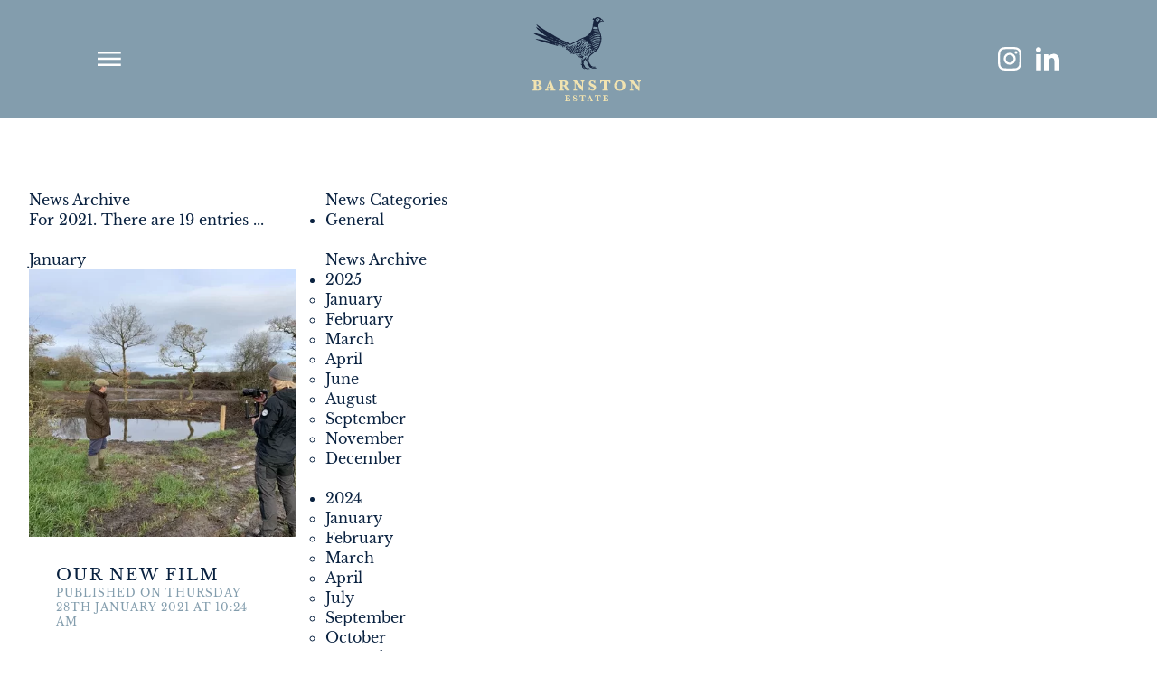

--- FILE ---
content_type: text/html; charset=UTF-8
request_url: https://barnstonestate.com/news/archive/2021
body_size: 36096
content:
<!doctype html><html
lang="en-GB"
class="preload mobile-nav
news archive 2021
news"
><head><meta
charset="utf-8" /><meta
name="viewport"
content="width=device-width,initial-scale=1"><link
rel="preload" as="font" crossorigin="anonymous" type="font/woff2" href="/assets/fonts/LibreBaskerville-Regular.woff2" /><link
rel="preload" as="font" crossorigin="anonymous" type="font/woff"  href="/assets/fonts/LibreBaskerville-Regular.woff" /> <script>document.getElementsByTagName('html')[0].classList.add('js');var readyStateCheckInterval=setInterval(function(){if(document.readyState==="complete"){clearInterval(readyStateCheckInterval);document.getElementsByTagName('html')[0].classList.add('load-complete');}},100);</script> <link
rel="stylesheet" media="screen" href="/assets/css/screen.css?6/6/25" /><link
rel="icon" href="/assets/images/favicon.svg" />
 <script src="/assets/javascript/lazysizes.min.js" async></script>  <script>var mapArray=[];function allMaps(){setTimeout(function(){mapArray.forEach(function(item,index,array){console.log(item,index);item();});},200);};</script> <script src="https://maps.googleapis.com/maps/api/js?key=AIzaSyBVNyH9uE_j9rjaqTvij4frb-EE-GW0ono&amp;callback=allMaps" async defer></script> <script>let cached=null
let html=document.querySelector('html');window.addEventListener('scroll',event=>{if(!cached){setTimeout(()=>{if(window.scrollY>1){html.classList.add('scrolled');}else{html.classList.remove('scrolled');}
cached=null},000)}
cached=event})</script> <title>Homepage | Barnston Estate</title><meta name="referrer" content="no-referrer-when-downgrade">
<meta name="robots" content="noindex,follow">
<meta content="en_GB" property="og:locale">
<meta content="Barnston Estate" property="og:site_name">
<meta content="website" property="og:type">
<meta content="https://barnstonestate.com/news/archive/2021" property="og:url">
<meta content="Homepage" property="og:title">
<meta content="https://www.linkedin.com/in/ed-barnston-nsch-miagrm-frase-a545ab191/" property="og:see_also">
<meta content="https://www.instagram.com/barnston_estate/" property="og:see_also">
<meta name="twitter:card" content="summary">
<meta name="twitter:creator" content="@">
<meta name="twitter:title" content="Homepage">
<link href="https://barnstonestate.com/" rel="home">
<link type="text/plain" href="https://barnstonestate.com/humans.txt" rel="author"></head><body
lang="en-GB"
data-instant-intensity="viewport-all"
><header
class="section site_context"><div
class="topBar">
<a
href="#site_navigation" class='nav-menu-trigger' data-no-instant>show menu</a><p
class="site_title">
<a
href="/" data-no-instant>
<svg
version="1.1" id="Layer_1" xmlns="http://www.w3.org/2000/svg" x="0" y="0" viewBox="0 0 109.88 85.57" xml:space="preserve"><style>.st0{fill:#f1e3b1}.st1{fill:#17243e}</style><path
class="st0" d="M6.55 69.27c1.01.18 1.76.5 2.27.96.5.46.76 1.06.76 1.8 0 .83-.32 1.49-.97 1.96-.64.48-1.71.72-3.21.72H.02v-.84c.54 0 .9-.08 1.07-.25s.26-.5.26-1v-6.01c0-.48-.08-.81-.25-.99-.17-.18-.53-.26-1.09-.26v-.84l3.94-.11h.56c1.77 0 2.98.22 3.63.66.65.44.97 1.04.97 1.8 0 .57-.21 1.06-.64 1.46-.42.4-1.06.71-1.92.94zm-2.51-.44h.52c.55 0 .97-.13 1.24-.39s.41-.71.41-1.35c0-.48-.09-.86-.26-1.13-.17-.28-.4-.46-.68-.54-.27-.08-.68-.12-1.23-.12v3.53zm0 .92v2.91c0 .28.03.5.09.64.06.15.17.27.34.37.17.1.41.15.71.15.48 0 .84-.17 1.08-.51.24-.34.36-.84.36-1.52 0-.54-.08-.96-.23-1.27s-.37-.51-.64-.62c-.27-.11-.67-.16-1.21-.16h-.5zM15.5 71.95l-.2.51c-.14.36-.21.61-.21.75 0 .25.08.42.25.52.17.1.44.15.82.15v.84h-3.38v-.84c.64 0 1.19-.55 1.62-1.65l3.15-7.94h.88l3.21 7.93c.32.79.6 1.26.86 1.42.26.16.5.24.74.24v.84h-5.08v-.84c.46 0 .74-.04.85-.13s.17-.2.17-.34c0-.12-.05-.28-.14-.48l-.1-.23-.29-.75H15.5zm.33-.87h2.49l-1.28-3.06-1.21 3.06zM30.57 70.2v2.42c0 .47.08.79.24.98s.49.28.99.28h.18v.84h-5.52v-.84h.2c.51 0 .85-.09 1-.28.15-.19.23-.51.23-.97v-6.06c0-.47-.08-.79-.24-.98-.16-.18-.49-.28-.99-.28h-.2v-.84l4.11-.01.92-.01c.91 0 1.58.03 2 .09.42.06.83.21 1.24.43.41.23.73.54.96.94.23.4.35.83.35 1.28 0 1.22-.69 2.05-2.07 2.5.37.23.94.96 1.72 2.18.6.94 1.04 1.51 1.29 1.7.26.19.54.29.85.29v.84h-3.2c-.29-.35-.83-1.23-1.62-2.64-.4-.71-.68-1.18-.84-1.38-.16-.21-.33-.34-.5-.4-.17-.05-.54-.08-1.1-.08zm0-.92c.85.01 1.43-.04 1.72-.16s.53-.32.7-.61c.17-.29.26-.69.26-1.2 0-.72-.17-1.22-.51-1.5-.34-.28-.93-.42-1.76-.42-.11 0-.24 0-.42.01v3.88zM43.8 67.39v4.71c0 .76.14 1.24.41 1.46.27.22.63.32 1.05.32v.84h-3.85v-.84c.33 0 .61-.08.85-.24.24-.16.4-.34.46-.55s.1-.54.1-.99v-5.23c0-1.04-.49-1.56-1.47-1.56v-.84h3.46l5.61 6.27v-3.75c0-1.12-.47-1.68-1.41-1.68v-.84h3.68v.84c-.26 0-.5.07-.72.21-.22.14-.38.32-.46.54s-.12.54-.12.96v7.86h-.97l-6.62-7.49zM57.19 74.54v-3.51h.91c.25 1.05.63 1.8 1.13 2.24s1.05.67 1.63.67c.43 0 .78-.13 1.04-.39s.39-.56.39-.91c0-.25-.08-.49-.24-.74-.16-.25-.54-.52-1.15-.82-1.16-.58-1.95-1-2.36-1.27-.41-.27-.74-.62-.98-1.04-.25-.42-.37-.91-.37-1.46 0-.88.32-1.61.95-2.18.63-.57 1.36-.86 2.2-.86.87 0 1.61.29 2.22.88.1-.15.18-.38.25-.7h.87v3.02h-.85c-.15-.67-.44-1.22-.86-1.65-.42-.43-.9-.65-1.43-.65-.4 0-.71.11-.95.33s-.35.5-.35.83c0 .26.08.49.23.71.15.22.36.4.61.54s.8.41 1.63.8c.75.35 1.3.67 1.65.94.36.28.64.63.85 1.05.21.42.31.88.31 1.36 0 .91-.33 1.66-1 2.26-.67.6-1.47.9-2.4.9-.53 0-1.05-.11-1.55-.33a3.19 3.19 0 01-1.21-.88c-.12.23-.2.5-.26.83h-.91zM72.44 65.38h-.86c-.51 0-.89.06-1.13.17-.24.11-.44.33-.61.66-.16.33-.26.72-.3 1.17h-.85v-2.92h10.25v2.92h-.85c-.16-.79-.39-1.32-.68-1.59s-.76-.41-1.4-.41h-.88v7.24c0 .47.08.79.24.98.16.18.49.28 1 .28h.26v.84h-5.66v-.84h.24c.51 0 .85-.09 1-.28.15-.19.23-.51.23-.97v-7.25zM82.77 69.56c0-.92.26-1.82.77-2.7.51-.88 1.21-1.53 2.09-1.95.88-.42 1.82-.63 2.82-.63 1.8 0 3.22.52 4.24 1.56s1.54 2.32 1.54 3.83c0 1.44-.51 2.67-1.53 3.7-1.02 1.03-2.41 1.55-4.17 1.55-1.2 0-2.27-.25-3.19-.76-.92-.51-1.58-1.19-1.98-2.05-.39-.86-.59-1.71-.59-2.55zm3.16-.08c0 1.58.21 2.71.63 3.41.42.7 1.05 1.05 1.89 1.05.87 0 1.53-.32 1.97-.96.44-.64.67-1.75.67-3.35 0-1.46-.21-2.55-.62-3.27-.42-.72-1.08-1.08-1.98-1.08-.86 0-1.5.33-1.92 1-.43.67-.64 1.74-.64 3.2zM100.97 67.39v4.71c0 .76.14 1.24.41 1.46.27.22.63.32 1.05.32v.84h-3.85v-.84c.33 0 .61-.08.85-.24.24-.16.4-.34.46-.55s.1-.54.1-.99v-5.23c0-1.04-.49-1.56-1.46-1.56v-.84H102l5.61 6.27v-3.75c0-1.12-.47-1.68-1.41-1.68v-.84h3.68v.84c-.26 0-.5.07-.72.21-.22.14-.38.32-.46.54-.08.22-.12.54-.12.96v7.86h-.97l-6.64-7.49zM38.38 83.5l-.05 1.97H33v-.41c.37 0 .6-.05.71-.16.11-.11.16-.29.16-.55v-3.76c0-.17-.02-.3-.05-.4-.03-.1-.11-.17-.24-.23-.12-.05-.32-.08-.58-.08v-.41h4.96l.08 1.55h-.41c-.09-.34-.2-.59-.32-.74-.12-.15-.25-.24-.4-.27-.15-.03-.37-.05-.67-.05h-1.12v2.11h.61c.21 0 .36-.02.47-.06.1-.04.17-.11.22-.21.04-.1.07-.26.08-.49h.42v1.99h-.41c-.01-.22-.04-.38-.09-.49a.41.41 0 00-.22-.21c-.1-.04-.26-.05-.47-.05h-.62v1.41c0 .24.01.41.02.52.01.11.04.2.09.27.05.07.13.12.25.16s.28.05.5.05h.48c.2 0 .4-.03.58-.08s.36-.18.54-.4.3-.55.37-1h.44zM45.39 83.75c0 .19-.04.38-.12.59-.08.21-.2.41-.36.59s-.36.34-.61.46a1.9 1.9 0 01-.85.18c-.32 0-.63-.07-.95-.21a2.09 2.09 0 01-.8-.62c-.09.22-.15.42-.18.6h-.41V83.3h.41c.07.29.17.57.3.83.13.26.31.48.55.67.24.19.53.28.87.28.3 0 .54-.08.72-.25.18-.16.27-.37.27-.62 0-.14-.03-.26-.08-.37-.06-.11-.14-.2-.24-.29-.11-.08-.25-.17-.43-.27s-.39-.2-.63-.3c-.36-.17-.66-.34-.89-.52-.23-.17-.41-.34-.53-.5-.12-.16-.2-.32-.25-.46-.05-.15-.07-.3-.07-.45 0-.27.07-.53.22-.79.14-.26.35-.47.63-.64s.6-.25.96-.25c.28 0 .55.06.8.19.25.12.47.3.66.51.05-.12.1-.3.15-.52h.41v1.67h-.41c-.29-.91-.81-1.36-1.53-1.36-.26 0-.48.07-.64.21s-.24.32-.24.54c0 .17.05.32.15.45.1.13.23.24.39.33s.43.22.79.39c.44.21.79.39 1.03.54.25.15.46.34.63.58s.28.52.28.85zM53.81 81.18h-.41c-.04-.37-.12-.64-.24-.82-.12-.18-.26-.29-.4-.33s-.31-.06-.5-.06h-.76v4.38c0 .17.02.31.05.4.04.09.12.17.25.22.13.05.32.08.57.08v.41h-3v-.41c.37 0 .6-.05.71-.16.11-.11.16-.29.16-.55v-4.38h-.64c-.25 0-.46.02-.62.06-.16.04-.31.15-.43.33-.12.18-.2.45-.21.82h-.42v-1.7h5.91v1.71zM61.41 85.46H58.6v-.41c.24 0 .41-.02.52-.05.11-.03.16-.11.16-.24 0-.09-.02-.18-.05-.27l-.28-.71h-1.94l-.15.39c-.08.22-.12.37-.12.47 0 .18.07.29.21.34.14.05.3.07.48.07v.41h-2.06v-.41c.17 0 .3-.03.42-.09s.22-.18.33-.35.22-.42.34-.73l1.72-4.51h.42l1.82 4.66c.13.33.23.55.29.67.06.12.15.21.26.27.11.06.26.09.46.09v.4zm-2.62-2.1l-.82-2.08-.78 2.08h1.6zM69.12 81.18h-.42c-.04-.37-.12-.64-.25-.82-.12-.18-.26-.29-.4-.33-.14-.04-.31-.06-.5-.06h-.75v4.38c0 .17.02.31.05.4.04.09.12.17.25.22.13.05.32.08.57.08v.41h-3v-.41c.37 0 .6-.05.71-.16.11-.11.16-.29.16-.55v-4.38h-.63c-.25 0-.46.02-.62.06-.17.04-.31.15-.43.33-.12.18-.2.45-.21.82h-.42v-1.7h5.91v1.71zM76.84 83.5l-.05 1.97h-5.33v-.41c.37 0 .6-.05.71-.16.11-.11.16-.29.16-.55v-3.76c0-.17-.02-.3-.05-.4-.03-.1-.11-.17-.24-.23-.12-.05-.32-.08-.58-.08v-.41h4.96l.08 1.55h-.4c-.09-.34-.2-.59-.32-.74s-.25-.24-.4-.27c-.15-.03-.37-.05-.67-.05H73.6v2.11h.61c.21 0 .36-.02.47-.06.1-.04.17-.11.22-.21.04-.1.07-.26.08-.49h.42v1.99h-.41c-.01-.22-.04-.38-.09-.49s-.12-.17-.22-.21c-.1-.04-.26-.05-.46-.05h-.62v1.41c0 .24.01.41.02.52.01.11.04.2.09.27.05.07.14.12.25.16.12.03.28.05.5.05h.48c.2 0 .4-.03.58-.08s.36-.18.54-.4c.18-.21.3-.55.37-1h.41z"/><path
class="st1" d="M18.47 24.87s0-.02.01-.02c-.02 0-.03-.01-.05-.01-.01 0-.01.01-.03.01-.01-.03-.04-.05-.06-.06-.19-.1-.39-.2-.59-.28-.18-.07-.35-.14-.53-.21-.23-.08-.46-.17-.68-.25-.26-.1-.54-.17-.79-.28-.24-.11-.49-.21-.74-.31-.27-.11-.55-.22-.82-.34-.23-.11-.45-.24-.69-.32-.26-.09-.5-.21-.75-.32-.19-.09-.37-.18-.56-.26-.08-.03-.15-.08-.23-.11-.08-.03-.18-.06-.25-.11-.22-.16-.46-.26-.69-.38-.26-.15-.53-.27-.8-.39-.35-.16-.7-.32-1.04-.48-.42-.2-.84-.39-1.24-.63-.24-.14-.48-.26-.72-.39-.06-.03-.12-.07-.18-.1a8.4 8.4 0 00-.52-.26c-.18-.08-.38-.14-.56-.23-.19-.1-.39-.21-.58-.31-.19-.1-.39-.21-.59-.28l-.33-.12c-.1-.04-.2-.1-.3-.13-.18-.06-.34-.16-.51-.25-.18-.1-.33-.23-.52-.31-.13-.05-.25-.1-.35-.16-.19-.12-.38-.25-.58-.36a.951.951 0 01-.2-.15c-.14-.14-.32-.24-.49-.34-.15-.09-.31-.16-.45-.25-.25-.16-.5-.35-.76-.51-.08-.05-.15-.14-.26-.14-.01.01-.04-.01-.04-.02 0-.02.02-.05.04-.06.07-.03.13-.04.2.01.03.02.05.05.08.05.09 0 .17.02.26.04s.18 0 .28.01c.09.01.17.04.26.04s.17.04.26.04c.17 0 .32.11.5.08.15.08.33.1.49.15.17.05.33.12.51.15.15.02.3.08.45.1.09.01.2.01.28.04.14.06.29.07.43.1.27.06.54.1.8.16.23.06.46.1.68.17.37.12.74.25 1.11.36.2.06.4.12.6.17.35.08.69.18 1.02.3.25.09.51.14.76.21.06.02.13.02.2.04.05.03.14.02.19.06.06.05.15-.02.19.07.17.02.31.1.47.16.4.14.8.29 1.21.41.34.11.66.26 1 .34.08.08.2.06.29.1.13.04.25.1.38.14.31.1.62.21.94.31.13.04.25.1.38.12.25.05.48.17.73.24.16.05.3.13.45.19.01 0 .02-.01.03-.01 0-.01 0-.02-.01-.03-.06-.04-.12-.08-.19-.12-.22-.14-.44-.27-.66-.41l-.34-.22c-.19-.12-.39-.23-.58-.35-.26-.18-.54-.36-.8-.55-.34-.24-.69-.46-1.03-.69-.18-.13-.37-.26-.55-.39-.37-.26-.74-.52-1.07-.83-.02-.02-.05-.04-.07-.06-.24-.15-.46-.33-.68-.5-.13-.1-.27-.2-.41-.3-.2-.15-.43-.28-.6-.47-.09-.1-.19-.19-.3-.26-.15-.1-.28-.21-.41-.34l-.51-.48-.03-.03c-.16-.06-.27-.19-.39-.31a.868.868 0 00-.22-.17c-.08-.04-.14-.1-.21-.15-.09-.07-.18-.13-.27-.2-.11-.09-.24-.16-.32-.28-.12-.17-.28-.31-.41-.48-.05-.06-.13-.1-.19-.15-.19-.17-.34-.37-.48-.59-.13-.22-.29-.42-.41-.64-.15-.28-.29-.58-.42-.87-.03-.06-.04-.13-.05-.2-.01-.04 0-.07.06-.07.1 0 .19.03.28.08.08.05.16.11.25.15.18.09.33.23.48.35.12.1.23.19.37.25.12.05.23.11.34.18.19.14.4.25.6.36.08.04.17.06.25.1.2.09.39.21.57.34.16.13.36.23.49.4.16.21.39.32.6.45.16.09.32.17.44.32.09.11.21.18.33.25.02.02.06.03.08.04.15.11.29.22.44.32.15.1.28.2.43.29.12.07.25.13.37.21.1.08.23.13.35.2.01 0 .02 0 .03-.01 0 0 0-.02-.01-.03-.08-.05-.15-.11-.23-.16-.01-.01-.02-.03-.01-.03.06-.05.01-.1-.02-.11-.12-.03-.19-.12-.28-.18-.18-.12-.35-.24-.51-.39-.17-.15-.38-.24-.51-.43-.08-.01-.12-.1-.18-.14-.02-.02-.06-.02-.09-.03-.03-.04-.05-.08-.09-.11-.21-.14-.41-.29-.59-.48-.09-.09-.17-.21-.28-.27-.16-.1-.29-.21-.43-.33-.25-.21-.49-.45-.73-.68-.14-.13-.27-.26-.41-.38-.21-.2-.43-.4-.61-.63-.16-.19-.36-.39-.55-.61-.11-.13-.23-.27-.33-.41-.17-.24-.32-.49-.39-.78-.05-.19-.13-.37-.19-.55-.03-.07-.06-.14-.08-.21 0-.01 0-.02.01-.04h.03c.05.08.14.06.21.06.06 0 .11.01.15.06.06.09.12.17.21.22.15.08.27.19.38.31.08.08.17.15.27.21.2.13.41.26.59.44.03.03.07.04.11.07.12.09.23.2.36.28.13.09.23.22.38.28.1.05.18.12.26.18.24.18.45.38.7.55.29.2.56.42.84.64.21.16.44.3.67.44.19.12.38.23.56.35.28.18.56.37.83.56a21.337 21.337 0 001.28.81c.17.1.33.19.49.29.18.12.36.24.54.35.25.15.51.3.75.47.33.23.67.43 1.02.64.22.13.44.24.65.39.07.05.15.08.23.12.23.11.46.24.67.37.25.15.52.25.76.42.16.11.36.18.53.28.11.06.22.13.33.2.24.15.47.32.71.46.21.12.4.26.61.38.19.11.36.25.54.36.3.2.6.38.92.54.12.06.25.13.37.21.16.1.31.22.48.32.32.17.62.38.93.56.19.11.38.23.56.35.28.19.58.37.88.55.1.06.22.11.32.18.22.16.47.26.7.41.11.08.25.13.38.18.13.05.25.12.38.19.15.08.3.16.45.25.26.16.52.33.79.47.46.24.93.47 1.38.71.07.04.16.07.23.11.16.11.34.19.51.29.23.13.48.23.72.35.29.14.58.28.88.41.07.03.13.09.21.11.25.09.48.2.72.3.28.12.55.28.84.4.26.11.53.22.79.33.24.1.47.23.7.35.31.16.64.28.94.43.18.09.36.18.54.26.15.07.32.1.46.18.25.15.56.18.8.35h.02c.17.04.32.12.46.22.2.13.4.27.6.4.04.03.09.05.14.04.14-.01.26.04.37.11.04.03.09.05.14.05.07 0 .14.03.18.08.06.06.1.04.17.01.1-.04.18-.12.27-.16.11-.05.23-.11.35-.16.11-.06.23-.11.34-.17.11-.06.22-.11.33-.17.11-.06.22-.13.34-.17.12-.04.23-.12.34-.17.12-.05.24-.11.34-.18.19-.14.41-.24.62-.36.42-.24.88-.41 1.31-.65.21-.12.44-.22.65-.34.25-.15.53-.26.78-.41.21-.13.44-.21.65-.33.2-.12.42-.19.62-.31.14-.08.3-.13.45-.21.24-.12.48-.23.72-.35.23-.12.46-.25.7-.35.25-.1.49-.22.73-.33.47-.21.91-.46 1.37-.69.17-.09.33-.18.51-.25.19-.07.38-.13.56-.23.14-.07.29-.13.43-.2.03-.01.08-.01.1-.03.15-.12.33-.18.5-.26.06-.03.12-.07.19-.07.08-.01.15-.05.23-.07.18-.04.33-.16.51-.2.22-.05.43-.11.64-.17.07-.02.14-.02.19-.06.22-.2.49-.32.72-.49.18-.14.41-.2.55-.38.08 0 .11-.12.2-.09.15-.1.32-.16.45-.29.07-.07.16-.12.24-.18.27-.2.59-.33.82-.6.01-.01.02-.03.03-.03.13-.01.18-.12.25-.21.03-.04.05-.08.08-.12.07-.09.15-.18.22-.26l.23-.26c.18-.21.38-.41.57-.61.04-.05.07-.1.11-.15.17-.22.33-.46.54-.66.05-.05.09-.11.13-.16.2-.25.36-.52.53-.79.08-.13.12-.29.23-.42.1-.12.14-.28.21-.42.05-.1.08-.2.12-.31.08-.25.18-.5.28-.75.07-.19.17-.36.25-.55.04-.09.07-.18.1-.27.09-.2.13-.42.2-.63.06-.18.1-.36.16-.54.04-.13.1-.26.13-.4.03-.13.08-.25.06-.39.12-.24.11-.51.15-.76.04-.23.03-.46.04-.69 0-.02-.01-.04 0-.06a.4.4 0 00.04-.26c-.01-.1.04-.19.04-.28.01-.13.01-.26.04-.38.06-.18.04-.38.11-.56.02-.07-.02-.17.01-.23.05-.08.03-.15.03-.22 0-.08.04-.15.04-.22 0-.2.06-.39.07-.58.01-.21.12-.4.09-.62.06-.09.03-.21.08-.3.04-.09.07-.19.1-.29.15-.44.14-.33.14-.73 0-.08.01-.15.03-.22.02-.08.04-.16.07-.25.03-.08.04-.16.09-.24.08-.14.13-.29.2-.43.02-.03.07-.06-.02-.06-.24-.01-.49.02-.73-.04-.09-.02-.18-.01-.26-.05a.328.328 0 01-.18-.15c-.03-.07-.05-.12 0-.19.06-.08.1-.16.08-.26 0-.02.02-.04.02-.07.01-.15.11-.29.06-.46-.03-.1.02-.19.14-.26.11-.06.21-.07.33-.07.03 0 .07.04.1.04.25-.02.49.1.74.08.04 0 .08.03.12.04.05.01.1.01.15.02.08.02.17.04.24-.01.16-.12.32-.26.47-.39.03-.03.05-.07.08-.1s.08-.06.11-.09c.18-.18.4-.29.63-.37.07-.02.13-.08.2-.08.15-.01.27-.08.4-.14.13-.07.26-.14.4-.17.16-.03.32-.03.48-.04.1-.01.18.04.28.04.2 0 .4-.02.6.03.15.03.3.07.46.05.02 0 .05.01.07.02.16.04.31.12.47.16.18.04.35.12.51.19.17.08.34.17.5.27.08.05.15.12.22.18.04.03.08.07.13.1.16.1.32.23.47.34.04.03.08.07.1.11.05.1.09.22.19.29.03.15.17.18.28.22.12.04.22.1.33.16.11.06.24.09.35.17.05.04.1.1.16.14.18.13.33.28.45.48.15.26.34.5.51.76.16.24.26.49.26.78 0 .06-.02.1-.06.13-.11.09-.24.1-.37.05a.34.34 0 00-.2 0c-.05.02-.13.03-.18 0-.06-.03-.12 0-.17-.03-.05-.03-.1-.03-.16-.04-.31-.02-.62.04-.93-.04-.02-.01-.05-.01-.06 0-.07.06-.15.02-.22.04-.16.04-.32.06-.47.1-.16.04-.33.07-.49.09-.15.02-.27.07-.38.18-.04.04-.09.07-.13.11-.14.14-.32.24-.43.42-.05.09-.12.17-.19.26l-.03.03c-.08.06-.25.24-.25.31-.01.11-.07.18-.14.24-.1.09-.09.23-.18.32.02.1-.04.2-.04.3.01.1-.03.2-.06.29-.02.06-.06.12-.06.17 0 .15-.07.3-.04.46.01.03-.02.06-.02.09-.02.08-.07.18-.04.25.03.1.04.18 0 .27-.02.06 0 .13-.01.19-.01.07-.02.13-.04.2 0 .01-.01.03 0 .04.06.07.04.15.04.22 0 .12.02.24-.03.36-.04.09 0 .42.04.53.1.24.11.49.18.73.04.12.05.24.09.36.04.12.07.24.11.37.04.13.07.26.12.38.05.13.06.26.08.4.01.06.04.12.05.18.01.05-.01.1.03.15.08.13.11.28.16.43.05.15.11.3.14.45.03.16.09.31.15.45.09.21.16.44.33.61.02.02.03.05.04.08.06.16.12.32.17.48.04.13.07.26.11.39.05.17.11.34.17.5.07.2.14.39.2.59.04.14.11.27.16.41.07.2.1.42.15.62.05.18.09.36.16.53.04.1.1.19.12.28.04.17.08.35.08.52 0 .15.03.29.05.44.01.07 0 .16.04.22.05.08.02.16.03.24.01.08.03.16.04.24.02.18.03.37.04.55 0 .01 0 .03.01.04.06.05.02.11.03.16.01.05.04.11.04.16 0 .26.01.51 0 .77-.01.25.03.5-.03.75-.03.15 0 .3-.04.46-.03.1 0 .21-.04.32-.03.1.01.22-.05.32.02.23-.04.45-.04.67 0 .22-.05.42-.11.63-.05.2-.11.41-.12.62-.01.17-.08.33-.09.5-.01.12-.07.24-.11.37-.03.13-.1.24-.08.38-.08.04 0 .14-.07.19-.05.18-.13.35-.2.53-.07.17-.11.36-.17.54-.06.2-.11.4-.2.59-.17.35-.33.7-.49 1.06-.1.23-.18.46-.28.69-.15.32-.33.71-.5.96-.08.12-.15.24-.22.36-.08.13-.15.27-.24.39-.07.11-.16.21-.23.32-.16.24-.31.5-.55.68-.07.05-.12.11-.19.16-.07.04-.13.12-.18.2-.07.11-.14.23-.26.3-.22.13-.27.19-.45.42a.63.63 0 01-.23.2c-.16.07-.27.18-.39.3-.03.03-.05.07-.09.08-.19.11-.34.27-.5.42-.13.13-.29.22-.44.3-.18.1-.36.19-.52.31-.23.18-.45.38-.67.56-.28.23-.55.49-.82.74-.24.23-.53.38-.79.59-.17.14-.36.26-.51.42-.08.09-.16.18-.25.25-.15.12-.3.24-.47.33-.13.06-.22.17-.3.28-.12.16-.22.34-.38.48-.08.07-.14.17-.25.21-.02.13-.16.17-.22.28-.05.11-.17.18-.26.27-.07.08-.15.16-.21.25-.07.11-.18.2-.21.33-.03.12-.1.22-.14.34-.03.1-.11.18-.11.29a.47.47 0 01-.05.24c-.04.12-.08.23-.08.36 0 .04-.04.08-.03.12 0 .05.03.09.03.14 0 .04-.01.09-.02.13-.01.06-.01.1.01.16.03.07.07.15.06.23-.01.08-.01.17.02.23.03.07.06.13.08.2.04.13-.03.28-.15.3-.12.02-.25.05-.38.04-.13-.01-.18.03-.21.14a.21.21 0 01-.04.06c-.03.04-.02.07 0 .11.11.23.21.45.32.68.05.12.11.23.16.35.08.23.17.44.28.65.12.24.24.48.39.71.06.1.11.2.16.31.15.29.3.58.41.89.07.2.23.35.36.52.12.15.26.29.36.44.18.27.37.54.53.82.09.16.2.33.41.4.1.03.21.1.3.17.14.12.31.21.46.31.05.03.1.05.15.06.14.02.28.03.42.04.02 0 .04.01.05.01.12.04.24.07.37.07.07 0 .13 0 .21.02.12.04.24.08.37.06.12-.02.25.02.38-.03.07-.03.17-.01.25.01.06.01.11.05.17.06.07.01.14 0 .22 0h.32c.03 0 .07 0 .09.02.15.08.29.15.43.24.1.06.18.15.26.22.01.01.02.04.01.05 0 .01-.03.02-.04.02-.3.02-.61.06-.91.04h-.1c-.03 0-.06.01-.09.02-.2.05-.41.11-.61.13-.18.02-.37.02-.55.04-.18.02-.36.05-.54-.03-.1.02-.2-.01-.28-.05a.298.298 0 00-.22-.03c-.12.05-.24.03-.36.03-.12.01-.25 0-.37 0-.05 0-.08.05-.06.09.03.04.06.07.09.1.01.01.05-.02.08-.03.04-.01.09-.02.11 0 .06.05.16.04.18.13.13.08.27.15.42.09.14-.06.27-.07.41-.06.06 0 .13-.03.18.04.1-.09.24 0 .35-.07.05-.03.14 0 .21-.01.08 0 .18.03.23-.01.08-.06.13.01.19.01.1 0 .21.01.32 0 .11-.01.2.05.3.04.13-.01.26.01.38.07.07.03.17.09.25.04.08-.05.16-.03.24-.03.11-.01.23.01.34-.01.12-.02.22.04.34.05.08 0 .16.04.24.08.06.03.11.17.09.21-.04.12-.17.21-.3.21-.12 0-.25.01-.38 0-.09 0-.18 0-.26.04-.18.1-.38.05-.56.12-.44-.03-.87.05-1.31.04-.37-.01-.75 0-1.12 0-.14 0-.28-.02-.42-.04-.01 0-.02-.02-.03-.02-.1-.01-.17-.08-.23-.15-.04-.04-.07-.08-.12-.1-.02-.01-.06.03-.1.04-.16.03-.28-.06-.39-.15-.18-.14-.34-.3-.5-.46-.09-.08-.09-.09-.16.03-.01.02-.03.05-.05.06-.13.03-.25.09-.39.03-.08-.04-.17-.06-.25-.1-.03-.01-.04-.02-.07-.01-.18.04-.25.01-.32-.14-.04-.08-.06-.17-.1-.25-.03-.06-.05-.15-.1-.17-.14-.06-.2-.19-.29-.3a3.62 3.62 0 01-.37-.56c-.13-.24-.26-.48-.31-.76-.01-.04-.02-.05-.06-.05-.21 0-.39-.08-.57-.19-.24-.15-.42-.36-.57-.59-.08-.13-.16-.26-.24-.4a.106.106 0 01-.02-.05c.03-.05.06-.12.11-.14.04-.02.11-.02.16.04.02.03.05.07.11.07h.39c.06 0 .09-.04.1-.1.02-.12-.04-.21-.1-.29-.15-.21-.26-.45-.39-.67-.09-.16-.18-.34-.27-.5-.11-.2-.22-.4-.34-.59-.03-.04-.03-.1-.06-.13-.15-.21-.26-.43-.38-.65-.15-.26-.33-.5-.48-.76-.08-.14-.19-.27-.26-.42-.08-.18-.2-.35-.27-.54-.06-.17-.19-.3-.21-.48 0-.01-.02-.02-.03-.02-.02 0-.04.01-.05.02-.06.19-.18.34-.24.53-.06.22-.15.42-.22.64-.07.21-.14.41-.13.63 0 .07-.02.11-.06.15-.04.03-.08.07-.11.11-.05.06-.11.05-.17.03-.03-.01-.06-.04-.1-.05-.12-.06-.2-.17-.28-.28a.35.35 0 00-.15-.12c-.03-.01-.08.05-.12.07-.01.01-.02.01-.03.02-.1.03-.12.1-.12.2.01.4.01.8 0 1.2-.01.4.03.81-.03 1.21-.02.15-.01.3 0 .45 0 .04 0 .08.02.11.06.1.12.19.1.32 0 .02.03.05.05.08.12.14.24.28.35.43.17.24.33.48.43.75.07.18.16.36.26.52.11.17.2.35.28.53.08.19.22.34.28.53.02.06.07.11.11.17.04.06.1.11.12.17.03.1.1.13.17.16.12.04.23.08.33.17.03.03.08.03.12.04.1.05.23.08.31.16.09.1.2.13.31.15.19.03.35.11.49.25.06.06.12.07.19.07.17.01.34-.06.52-.05.12.01.25 0 .35-.04.08-.03.16 0 .22-.03a.34.34 0 01.22-.03c.13.01.26 0 .38.04.09.03.19.01.26.08l.27.24c.08.07.15.16.25.21.03.01.06.07.06.08-.02.04-.06.06-.1.09-.01.01-.04 0-.06 0-.1.01-.2-.02-.3.03-.04.02-.13.03-.17 0-.07-.05-.14-.03-.21-.03-.15-.01-.3 0-.45 0-.19 0-.37.03-.48.22-.01.01-.05.02-.05.01-.04-.05-.1-.02-.14-.04-.08-.03-.16-.06-.23-.1a.479.479 0 00-.3-.06c-.08.02-.15.06-.23.07-.07.01-.15 0-.22-.01-.09-.02-.17-.08-.26-.09-.09-.01-.18-.05-.26-.08-.16-.06-.32-.14-.5-.12-.05.01-.1 0-.16 0s-.11 0-.16-.04-.1-.04-.16-.04c-.09.01-.17-.03-.25-.07-.08-.04-.16-.1-.26-.09-.15.01-.25-.07-.3-.21-.03-.07-.06-.12-.1-.18-.1-.13-.22-.25-.3-.39-.14-.23-.3-.45-.41-.7-.07-.16-.16-.32-.31-.45-.16-.14-.31-.29-.41-.48-.02-.03-.06-.05-.1-.08-.02.05-.04.09-.05.14-.01.02-.01.06.01.07.06.05.03.11.03.17v.49c0 .05.03.05.06.07.18.13.37.26.51.43l.2.23c.14.15.28.31.42.46l.04.04.27.42c.13.19.1.4-.07.55-.04.04-.06.03-.1 0-.09-.07-.17-.15-.27-.21s-.19-.14-.29-.2c-.19-.13-.36-.28-.54-.41-.14-.11-.3-.21-.43-.33-.16-.14-.39-.2-.5-.4-.02-.03-.06-.04-.09-.07-.04-.03-.08-.06-.11-.1a1.42 1.42 0 01-.12-.4c.01-.19-.08-.36-.08-.54-.08-.07-.03-.16-.04-.24-.01-.09-.03-.19.01-.27.06-.15.02-.31.03-.46a.22.22 0 00-.06-.15c-.06-.05-.06-.11-.06-.18 0-.05.01-.09 0-.14-.01-.05-.02-.13-.06-.15a.499.499 0 00-.21-.05c-.14 0-.21-.01-.32-.06-.05-.02-.1-.05-.15-.06-.17-.03-.27-.14-.32-.3-.03-.09-.04-.18-.12-.25-.04-.03-.06-.09-.07-.14-.03-.08.03-.12.08-.16.05-.03.11-.04.16.01.04.03.08.08.12.08.13-.01.23.09.36.1.15.01.15.03.22-.06.01-.02.04-.02.06-.03.06-.05.11-.11.1-.2a.738.738 0 010-.21c.04-.19.03-.33 0-.5-.04-.2-.12-.39-.09-.6.01-.06.02-.13 0-.18-.04-.07-.03-.15-.04-.22-.01-.07-.03-.15-.04-.22-.01-.12 0-.24 0-.35v-.34-.35c0-.11-.01-.22.02-.33.03-.11-.02-.23.05-.33-.03-.12.03-.22.12-.29.06-.04.02-.06-.01-.08a.474.474 0 01-.18-.28.61.61 0 00-.09-.2c-.02-.03-.05-.09-.04-.1.06-.05.03-.13.09-.18.1-.09.17-.28.18-.4.01-.05.02-.1.04-.14.07-.14.15-.28.22-.42l.21-.45c.01-.03.04-.07.03-.08-.02-.04-.05-.01-.08.01-.03.01-.07.01-.11.01-.04.01-.08.01-.13.02-.17.05-.35.09-.52.13-.19.05-.39.09-.58.17-.07.03-.17.04-.24.02-.07-.03-.16-.1-.18-.17-.03-.12-.04-.26.07-.35.09-.08.15-.18.19-.28.06-.14.13-.27.21-.41.01-.01.02-.01.03-.02-.01 0-.02-.01-.02-.01-.01.01-.01.02-.01.03h.01-.05c-.23.05-.44.15-.64.27-.13.08-.27.14-.41.21-.1.05-.24.05-.31.16-.05.07-.12.08-.2.08-.1 0-.19-.11-.17-.2.03-.09.06-.17.11-.25.11-.16.23-.32.35-.47.08-.1.17-.19.27-.26.12-.08.25-.16.39-.2.15-.04.3-.08.46-.09.07 0 .15.02.22-.04.02-.02.08-.01.11 0 .11.06.24.1.26.26.01.09.04.09.13.06.08-.03.16-.08.25-.1.11-.03.2-.09.29-.16.13-.1.28-.17.44-.23.17-.06.36-.09.53-.15.18-.07.35-.05.51.07.11.08.25.29.21.42-.04.12-.05.24-.11.35-.11.23-.26.43-.42.61-.05.06-.1.1-.11.2-.01.11-.03.24-.08.34-.11.21-.18.44-.29.65-.06.11-.12.23-.18.34-.17.27-.29.58-.53.81-.01.01-.02.05-.01.06.03.03.07.09.1.08.1-.01.15.06.21.11.05.04.12.07.18.09.03.01.08-.01.1-.03.03-.04.04-.09.07-.13.06-.11.11-.23.22-.3.12-.1.25-.18.38-.26.03-.02.1-.01.14 0 .06.02.06.09.04.14a.37.37 0 01-.15.2c-.17.11-.31.27-.43.44-.04.05-.01.1.06.11h.08c.03 0 .08.08.09-.03 0-.06.06-.12.1-.17.04-.04.09-.06.15-.07.04 0 .1.02.13.05.06.04.04-.01.05-.03.04-.13.07-.26.11-.39.07-.21.13-.42.21-.62.03-.08.05-.18.14-.24.19-.12.45-.01.49.21.02.1.07.19.04.3 0 .01.01.02.01.03l.03-.03c.08-.19.16-.39.25-.58.13-.25.29-.49.44-.72.17-.26.4-.47.62-.69.08-.08.19-.11.3-.13.11-.02.22.1.19.18-.08.21-.14.43-.26.62-.06.1-.11.22-.16.33-.06.13-.13.26-.19.39.07.13.14.27.21.41.02.05.04.11.07.15.19.24.3.52.46.78.03.05.05.1.07.15.01.01.03.02.04.02 0-.02.01-.04.01-.05-.11-.21-.12-.44-.15-.67-.03-.23-.01-.47-.01-.71 0-.12.05-.21.16-.26.11-.05.26-.03.34.04.07.07.13.14.18.24.08.2.14.4.19.61.04.15.1.3.08.46.09.14.04.28-.02.41-.03.06-.01.06.04.09.08.05.16.13.14.23-.06.27-.29.39-.54.34a.488.488 0 00-.07-.03c.01.02.01.05.02.07.02.05.05.1.08.15.06.11.09.12.2.07.05-.02.11-.06.16-.08.09-.03.17-.06.26-.09.06-.02.14.03.2-.02-.03-.06-.07-.12-.1-.18s-.03-.13-.06-.19c-.07-.12-.03-.21.05-.31.05-.06.09-.12.07-.21 0-.02 0-.05.01-.07.05-.08.06-.13-.06-.13-.01 0-.02-.02-.03-.04-.1-.2-.19-.41-.24-.63-.03-.14-.05-.29-.11-.43-.02-.05-.01-.11-.04-.16-.02-.05-.02-.11-.04-.16-.03-.1 0-.52.04-.63.01-.04.03-.1.06-.11.04-.02.11-.02.15 0 .03.02.07.09.06.13-.02.18.04.34.04.52.01.15.02.3.04.46v.02c.07.06.02.15.04.22.01.07.03.15.04.22.02.14.03.27.12.39.01.02.02.04.03.05 0-.02.01-.04.01-.05.07-.14.15-.16.27-.08.07.04.13.04.2 0 .02-.01.04-.02.02-.07a1.24 1.24 0 01-.09-.38c-.01-.14-.06-.27-.05-.42.01-.17 0-.34 0-.51 0-.19.06-.36.14-.54.04-.08.07-.17.11-.25.09-.21.12-.45.23-.65-.01-.12.09-.21.13-.32.07-.21.12-.44.3-.6.04-.04.06-.11.09-.16.09-.16.2-.32.33-.45.04-.04.07-.09.11-.13.11-.15.22-.31.39-.41.14-.08.26-.18.37-.29.06-.06.1-.14.15-.19.19-.17.38-.35.58-.5.07-.05.13-.13.2-.17.21-.11.39-.27.59-.39.22-.14.44-.28.64-.45.11-.09.25-.15.35-.26.12-.13.27-.22.42-.32.33-.22.65-.44.95-.7.09-.08.18-.17.28-.24.16-.11.31-.23.44-.36.03-.03.06-.09.12-.08.14-.14.27-.28.43-.39.01-.01.03-.05.02-.06-.06-.1-.03-.24-.15-.31-.08-.19-.23-.33-.32-.52a.507.507 0 00-.27-.25c-.19-.08-.37-.17-.56-.26-.02-.01-.04-.01-.05-.01.01.02.01.04.02.06.22.46.21.49.2.76-.01.12.06.2.11.29.01.02.04.04.06.06.08.12.13.24.11.38-.01.05-.04.09-.03.14.01.12-.06.22-.13.3-.12.15-.29.17-.48.18-.2.01-.44-.23-.45-.43-.01-.14-.04-.29.03-.44.02-.04.01-.11-.01-.15-.05-.12-.06-.27-.19-.36-.02-.01-.02-.05-.03-.06-.17-.15-.25-.38-.45-.5-.02-.01-.24-.08-.24-.07-.03.07.03.12.04.19 0 .03.02.06.02.09.02.13.05.25.12.32.1.1.14.23.19.36.04.11.07.24.08.36.01.11-.04.2-.08.3-.04.13-.11.25-.19.35-.13.15-.34.21-.53.11-.11-.06-.2-.13-.28-.22-.12-.12-.2-.26-.25-.41a1.15 1.15 0 00-.12-.25c-.08-.14-.16-.29-.13-.46.01-.05-.02-.12.03-.17.01-.01.01-.05 0-.07-.04-.11-.11-.22-.13-.34-.04-.16-.12-.31-.12-.48 0-.1-.01-.08-.12-.14-.09-.05-.15-.02-.22.01-.1.05-.21.1-.32.06-.11-.04-.23-.07-.3-.18-.02-.03-.05-.08-.08-.08-.09-.01-.1-.1-.17-.12-.07-.03-.09-.1-.13-.15-.09-.12-.2-.24-.2-.41-.07-.11-.07-.25-.11-.37-.03-.1-.06-.2-.05-.32.01-.15.11-.25.26-.26.16-.01.3.07.45.11.19.04.36.14.53.25.04.02.07.07.11.07.08 0 .14.04.21.07.04.02.1.03.13 0 .04-.03.08-.03.13-.03s.07-.03.04-.07c-.1-.11-.15-.21-.07-.36.02-.04.02-.1-.03-.14-.05-.03-.1-.07-.15-.11-.06-.04-.11-.08-.17-.13-.08-.06-.16-.08-.25-.02-.12.07-.25.05-.37.02a.552.552 0 01-.3-.22c-.18-.25-.37-.49-.58-.7-.14-.14-.27-.28-.32-.48-.01-.04-.05-.08-.08-.12-.08-.12-.18-.22-.24-.35-.06-.15.01-.3.2-.27.06.01.11.05.16.08s.09.08.14.09c.11.03.21.09.33.11.07.01.15.02.2.08.17.18.34.35.54.5.07.05.06.05.19.04.13-.01.25 0 .35.1.04.04.09.09.14.09.13 0 .22.07.33.12.01 0 .03 0 .04-.01.01-.01.02-.04.01-.05-.09-.15-.16-.31-.31-.43-.05-.04-.12-.08-.16-.13-.15-.14-.31-.26-.47-.39-.23-.19-.48-.34-.75-.47-.18-.09-.38-.15-.52-.32 0-.01-.04.01-.05.02-.16.09-.31.18-.46.26-.15.08-.17.09-.24.24-.08.17-.23.25-.4.28-.14.02-.28-.01-.38-.13-.04-.04-.1-.08-.12-.13-.02-.07-.09-.09-.13-.11-.13-.08-.22-.2-.33-.3-.07-.07-.11-.17-.18-.24-.08-.08-.02-.14.01-.2.01-.03.07-.05.11-.06.04-.01.07.01.1.03.04.03.1.04.16.04.15.01.15 0 .3-.08.09-.05.18-.09.26-.13.02-.01.05-.02.03-.07-.14-.28-.28-.57-.52-.79-.08-.08-.16-.09-.26-.05-.06.02-.12.05-.17.05-.13.01-.26 0-.39 0-.03 0-.08-.04-.1-.03-.03.01-.04.07-.08.09-.12.08-.24.17-.39.14-.15-.03-.29-.1-.44-.08 0 0-.01 0-.02-.01-.07-.06-.16-.11-.21-.19-.05-.08-.1-.18-.08-.28.02-.11.04-.22.12-.3.08-.09.19-.14.31-.17.03-.01.07-.01.09-.03.12-.1.26-.12.4-.13.09-.01.19.01.28-.01.08-.02.16-.07.24-.08.03 0 .06-.04.08-.04.08.01.12-.04.16-.09.03-.03.04-.06.08-.08.07-.05.12-.14.21-.16v-.28c0-.07-.02-.06-.08-.04-.13.03-.27.05-.38.14-.11-.04-.14.07-.2.13-.04.04-.17.16-.21.19-.19.12-.41.13-.62.12a.17.17 0 01-.13-.07c-.11-.1-.24-.2-.25-.37-.01-.1-.01-.21-.02-.31-.01-.19.08-.34.24-.44.03-.02.07-.05.07-.08.01-.06.01-.11.04-.16.01-.03.02-.08-.05-.08h-.28c-.02 0-.05.01-.07.02-.06.05-.12.09-.2.1-.07.01-.11.08-.07.13.05.06.03.12.04.18.02.11.03.23.08.34.03.08.04.17.06.25.03.09.03.11-.02.27-.05.16-.11.32-.25.43-.1.08-.31.12-.43.06a.536.536 0 01-.28-.31c-.06-.17-.11-.33 0-.5.02-.03.03-.11.01-.13-.05-.05-.03-.11-.03-.17v-.32c0-.05-.01-.08-.05-.12a.504.504 0 01-.15-.45c.01-.15 0-.22-.08-.35-.02-.03-.04-.08-.05-.07-.05.01-.1.03-.15.06-.02.01-.02.04-.03.06-.1.14-.41.25-.57.18a.078.078 0 01-.04-.04c-.07-.06-.09-.07-.12-.24-.03-.16-.06-.33.06-.47.04-.04.09-.06.13-.1.11-.13.26-.2.43-.21.01 0 .02-.02.02-.03 0-.06-.06-.09-.11-.07-.28.15-.58.29-.86.45-.32.18-.67.33-.99.51-.3.17-.61.3-.91.47-.33.18-.66.35-.98.53-.28.16-.57.28-.84.44-.23.14-.48.24-.71.37-.45.25-.92.46-1.36.7-.34.19-.7.36-1.06.52-.2.09-.39.2-.58.31-.3.17-.62.32-.92.48-.34.17-.68.33-1.02.48-.22.1-.44.21-.65.33-.21.12-.44.21-.65.33-.34.18-.68.35-1.04.5-.05.02-.08.03-.14.01-.07-.03-.13-.02-.21.01-.2.09-.41.14-.61.24-.07.03-.15.05-.21.12-.05.06-.12.07-.17.03-.1-.06-.22-.08-.32-.12-.22-.1-.44-.2-.66-.31-.04-.02-.08-.06-.13-.07-.06-.01-.08.05-.09.1 0 .01-.03 0-.03.01l-.31.25c-.09.07-.17.16-.27.22-.2.12-.37.28-.56.41-.13.09-.25.17-.36.28-.06.06-.15.09-.21.15-.13.13-.28.23-.36.4-.05.1-.12.17-.2.23-.06.04-.1.08-.14.14a.37.37 0 01-.32.18c-.19 0-.36-.17-.39-.37-.03-.21.12-.38.31-.45.16-.06.3-.13.44-.22.12-.08.24-.15.37-.21.19-.07.38-.14.55-.25.25-.15.51-.3.75-.46.21-.14.37-.33.61-.42.02-.01.04-.04.04-.06.01-.05-.04-.04-.07-.05a1.22 1.22 0 00-.17-.07c-.1-.04-.21-.09-.32-.08-.04 0-.08 0-.13-.02a.226.226 0 00-.18.01c-.19.1-.34.16-.52.17-.06 0-.08.03-.11.06-.1.08-.1.1-.02.18.02.02.05.04.08.04.07 0 .1.06.13.1.02.03-.04.09 0 .14-.01.01-.03.03-.04.03-.03 0-.06-.01-.09-.03-.03-.02-.06-.02-.07.02-.01.02-.03.04-.04.04-.1 0-.2.02-.3-.04-.02-.01-.07-.03-.08-.02-.04.04-.08.03-.13.03-.08 0-.13.04-.18.08-.08.08-.15.17-.27.2-.03.01-.04.06-.06.09-.1.19-.22.36-.37.5a.61.61 0 00-.18.24.29.29 0 01-.18.16c-.03.01-.04.03-.07 0-.05-.07-.12-.07-.17-.03-.1.06-.19.09-.29.03-.02-.01-.06-.02-.07.03-.01.04-.02.08-.04.12-.02.05-.03.11-.06.15-.08.13-.16.26-.24.4-.09.16-.17.32-.26.48-.03.05-.05.1-.09.14-.02.03-.06.04-.1.05-.03.01-.07 0-.1 0-.12 0-.12 0-.08-.13 0-.01.01-.02.01-.04.01-.13.08-.24.14-.35.03-.04.03-.09.05-.14.09-.23.14-.47.25-.68.07-.13.01-.29-.11-.34-.06-.02-.13-.08-.21-.04-.06.03-.11.08-.19.07-.02.06-.05.13-.07.19-.01.03-.03.07-.06.1-.08.11-.15.22-.24.32-.13.16-.28.31-.42.46-.03.03-.08.06-.1.1-.06.14-.19.21-.28.32-.02.02-.07.03-.08.02-.05-.04-.11-.03-.16-.04-.01 0-.03-.02-.03-.04 0-.12-.03-.26.01-.37.03-.1 0-.2.03-.28.04-.1.04-.2.04-.3 0-.04 0-.08-.03-.13-.02-.03.03-.09.03-.14 0-.15.04-.28.11-.41.01-.02 0-.06 0-.06-.09-.02-.08-.1-.1-.15-.03-.11-.09-.2-.2-.23-.07-.02-.14-.01-.21-.02-.09-.01-.15.04-.22.09-.04.03-.01.1-.09.11-.02 0-.05.08-.06.12-.02.12-.08.21-.17.28-.05.04-.03.06 0 .08.03.02.04.06.04.09 0 .09-.05.15-.11.21-.12.15-.23.31-.35.46-.01.01-.03.02-.04.03-.01-.02-.01-.04-.01-.05 0-.12-.01-.24 0-.35.01-.12-.07-.22-.04-.34 0-.02 0-.05-.01-.07-.03-.05-.03-.08 0-.14.11-.19.14-.4.13-.62 0-.08-.15-.29-.22-.32-.2-.07-.46.06-.52.27-.02.06-.03.13-.04.2-.01.07-.04.13-.04.2 0 .09-.04.15-.09.22-.11.14-.23.28-.32.44-.07.12-.15.24-.24.35-.02.02-.05.03-.08.05-.03-.04-.1-.02-.12-.1-.01-.07-.03-.15-.03-.22s.02-.15 0-.19c-.06-.09-.03-.19-.03-.28-.01-.1-.05-.18-.05-.28 0-.21.07-.41.04-.61 0-.04 0-.08-.02-.11-.12-.19-.22-.39-.48-.45-.18-.04-.31-.01-.41.13-.03.04-.04.03-.07.02-.03-.02-.08-.01-.1-.03-.08-.08-.09.01-.1.05-.02.08-.02.17-.04.26-.05.2-.11.4-.2.59-.06.13-.13.26-.2.39-.03.06-.07.1-.11.15-.02.02-.06.03-.08.03-.07-.02-.14-.06-.21-.07-.12-.02-.23-.07-.34-.1-.11-.03-.24 0-.34-.07-.16.01-.3-.06-.45-.1-.07-.02-.14-.05-.21-.06-.2-.02-.39-.09-.57-.14-.58-.17-1.14-.39-1.71-.59-.16-.06-.32-.14-.5-.14-.07-.07-.16-.03-.24-.05a8.19 8.19 0 00-.71-.18c-.19-.05-.38-.1-.58-.13-.14-.02-.29-.07-.43-.11-.14-.04-.28-.08-.43-.11-.33-.06-.64-.16-.96-.25-.33-.1-.65-.19-.98-.3-.18-.06-.38-.1-.56-.16-.16-.05-.32-.12-.49-.15-.1-.02-.19-.06-.28-.08-.1-.02-.19-.06-.29-.07-.18-.03-.34-.1-.52-.13-.14-.03-.27-.06-.41-.11-.12-.05-.26-.08-.39-.11s-.26-.08-.39-.12c-.13-.04-.26-.07-.39-.11-.32-.1-.64-.21-.95-.32-.44-.16-.89-.3-1.34-.44-.32-.1-.64-.17-.95-.27-.2-.06-.4-.12-.6-.17-.2-.06-.4-.15-.6-.2-.32-.09-.63-.2-.94-.29-.23-.07-.46-.14-.68-.21-.25-.08-.5-.19-.75-.29-.25-.1-.5-.2-.75-.28-.34-.12-.67-.25-1-.4-.31-.14-.6-.32-.87-.53-.11-.09-.22-.18-.35-.25-.1-.06-.11-.09-.01-.16.02-.02.06-.03.08-.03.09-.01.17.01.25.06.13.07.26.16.42.06.02-.01.05 0 .08.01.08.02.16.05.25.07.09.02.19.03.28.04.05.01.09.03.14.04.05.01.11-.01.15.01.14.06.29.08.43.1.18.03.35.1.54.09.07.06.15.03.22.04.07.01.15.03.22.04.18.02.37.03.56.04.01 0 .03-.01.04 0 .07.06.15.03.22.04.07.01.15.03.22.04.14.02.28.01.41.04.19.06.38.05.57.11.07.02.15.01.22.04s.16.02.24.04c.09.01.17.05.26.05s.18.01.26.04c.09.04.21 0 .28.04.08.05.19-.02.25.07.09-.01.17.02.26.04s.18.01.26.04c.08.04.16.02.24.04.2.07.41.07.61.15.11-.03.21.01.3.04.09.04.2 0 .28.07.24.02.48.07.72.12.16.03.31.09.48.08.07.08.19 0 .26.08.09-.03.17.04.26.04.1-.01.19.03.28.05.09.02.19.01.28.04.26.09.54.12.81.19.2.05.39.11.6.12.06.09.17.01.25.07.07.05.19.02.27.05.09.04.2.01.28.05.06.03.11.02.17.03.06.01.12.04.18.04.18.01.34.09.52.08.08.06.18.06.26.07.1.02.19.07.3.04.07.07.16.02.24.05.12.04.24.07.36.09-.01.04.01.05.03.05M62.34 11.9c.1 0 .19.01.28.04.09.03.19-.03.28.04.03.02.08 0 .12 0 .14.01.29-.03.43.03.14-.06.28-.01.42-.03.35-.06.7-.03 1.05-.04.03 0 .06-.02.09-.02.05 0 .1-.01.14.01.09.04.19.04.26.01s.13-.03.19-.03c.2.02.38-.06.57-.1.05-.01.1-.01.15-.02.08-.01.11-.05.07-.12-.03-.07 0-.14-.04-.22-.05-.09-.03-.21-.05-.31-.01-.07-.03-.15-.04-.22-.01-.07-.01-.15-.03-.22-.04-.15-.04-.32-.05-.47 0-.06 0-.11-.04-.16-.01-.01-.02-.04-.03-.04-.17-.01-.33-.1-.5 0-.02.01-.06 0-.1 0-.51 0-1.03.03-1.54-.01-.43-.03-.86-.01-1.29-.03-.07 0-.15-.03-.22-.04-.07-.01-.15 0-.22-.03-.09-.03-.19-.01-.29 0-.01 0-.03.03-.03.06-.04.18-.14.35-.12.54-.1.26-.13.55-.27.8-.04.07-.03.16-.05.24-.01.07-.03.13-.04.2-.01.08.02.14.1.13.11-.01.2.05.3.04.1-.01.2 0 .29 0 .08-.03.14-.02.21-.03m3.67-10.71c-.1-.03-.24-.03-.31.1-.18.08-.33.22-.49.33-.06.04-.11.07-.17.12-.19.15-.43.23-.6.41-.12.04-.2.14-.34.14-.03 0-.05.03-.08.04-.03.01-.08 0-.02.05.03.03.05.06.08.08.15.12.22.3.29.47.06.17.12.33.17.5.05.2.18.35.29.51.03.05.07.09.1.14.07.17.2.28.32.4.05.04.12.07.19.06.05-.01.1-.04.14-.04s.09.03.14.04c.22.01.43-.05.62-.17.18-.11.35-.23.53-.33.04-.03.08-.04.1-.09.02-.04.07-.08.1-.12.06-.07.13-.14.17-.22.08-.18.2-.32.33-.48.11-.13.19-.29.33-.39.13-.1.24-.24.41-.3.07-.02.13-.05.2-.08-.05-.05-.11-.1-.15-.15-.2-.23-.45-.4-.68-.59-.21-.17-.46-.28-.74-.3-.07-.08-.18-.03-.27-.07-.08-.04-.19-.01-.31-.01-.11-.03-.23-.02-.35-.05m1 23.99c-.13 0-.25-.03-.38-.04-.14-.01-.28 0-.41 0h-.39c-.03 0-.07-.03-.1-.04-.2-.03-.4-.05-.6-.08-.09-.01-.18-.05-.28-.04-.07-.08-.19.01-.26-.08-.1.01-.19-.03-.28-.03-.16-.01-.3-.07-.45-.1-.22-.05-.43-.13-.65-.18-.25-.06-.49-.16-.71-.28a1.69 1.69 0 00-.37-.15c-.13-.03-.25-.1-.38-.12-.12-.02-.23-.07-.35-.11-.15-.05-.31-.07-.45-.16-.3-.2-.65-.26-.98-.39-.16-.06-.31-.14-.46-.21-.31-.15-.61-.31-.89-.53-.02-.02-.05-.04-.08-.04-.05 0-.1 0-.15.01.01.04.01.09.04.12.12.13.24.27.38.37.08.06.13.16.24.18.2.17.43.29.65.43.2.12.4.23.6.35.16.1.33.19.49.29.18.12.39.2.58.3.17.08.34.16.51.25.11.06.21.13.32.18.21.09.42.19.64.26.16.05.33.08.49.14l.21.06c.19.06.38.09.57.14.18.04.37.04.54.11.08.03.17.01.26.04.12.04.25.03.38.05.1.01.19.04.29.06.03.01.06.02.09.02.49-.03.99.06 1.48.04.12 0 .24-.01.35 0 .13.01.26.03.4.04.14.01.28 0 .41 0 .06 0 .12.01.1-.09.11-.16.12-.35.16-.52.01-.02.02-.04.03-.07.05-.15.05-.15-.09-.15h-.77c-.24-.02-.48-.02-.73-.03m-1.88-1.02c.09 0 .17.02.26.04.09.01.18-.03.26.04.01.01.04 0 .06 0 .45.01.91.06 1.36.04.12-.01.24 0 .35 0 .11 0 .21 0 .32-.04.1-.03.22.03.32-.04h.02c.19-.01.38-.03.57-.04.05 0 .11.02.14-.04.12.01.13-.08.13-.15.01-.09 0-.18 0-.28.01-.09.03-.17.04-.26.01-.1 0-.1-.09-.1-.22.01-.44.02-.65.04-.12.09-.27.02-.4.07-.12.04-.27.01-.41.01h-.77c-.19 0-.38-.01-.57 0-.18.01-.35-.06-.54-.04-.36-.08-.73-.02-1.09-.04-.15-.01-.29-.03-.42-.07-.09-.03-.18-.02-.28-.04l-.3-.06c-.09-.01-.19-.01-.26-.07-.17.01-.32-.08-.48-.12-.16-.03-.31-.06-.46-.12-.06-.02-.14.02-.2-.04-.23 0-.44-.12-.65-.19-.17-.05-.33-.12-.5-.16-.07-.02-.12-.06-.18-.08-.35-.14-.66-.33-1-.49-.16-.08-.31-.16-.46-.26-.15-.1-.31-.17-.46-.26a5.93 5.93 0 01-.62-.4c-.01 0-.01-.01-.02-.01-.05-.01-.11-.08-.16-.03-.06.06.03.1.05.14.07.14.2.22.31.32.15.13.32.25.48.36.21.14.43.26.64.4.33.22.68.42 1.04.58.45.19.88.44 1.33.64.24.11.47.22.72.31.24.09.49.16.73.24.18.06.35.11.54.12.07.07.19 0 .26.07.01.01.02 0 .04.01.16.02.33.03.47.04.2-.01.37-.03.53-.04m.57-1.54c.17.01.35 0 .51.05.12.03.24.03.36.03.38.01.76-.01 1.14.01.21.01.41-.02.61-.05.17-.02.33-.02.5-.03.06 0 .08-.03.07-.08-.01-.13.02-.27-.03-.4-.03-.07 0-.16-.01-.24 0-.12-.01-.14-.13-.11-.14.04-.28.03-.42.03-.08 0-.14.06-.22.04-.07-.01-.14-.03-.2.03-.02.02-.06 0-.1 0-.28 0-.57.02-.85-.01-.26-.03-.52 0-.77-.04-.29-.04-.57-.02-.85-.03-.16-.01-.31-.03-.46-.08-.12-.04-.25-.03-.38-.04-.3-.03-.59-.06-.88-.15-.18-.05-.38-.12-.57-.09-.13.02-.24-.04-.36-.04-.12-.01-.24-.02-.36-.04-.04 0-.08-.02-.12-.04-.28-.16-.6-.23-.89-.37-.21-.1-.4-.2-.61-.29-.13-.06-.27-.12-.4-.16-.13-.04-.25-.12-.38-.17-.2-.08-.39-.21-.57-.32-.13-.08-.25-.17-.37-.25-.12-.08-.24-.17-.36-.26-.12-.08-.23-.18-.35-.26-.03-.02-.06-.04-.1-.06-.05-.02-.1-.05-.15-.07.02.05.03.11.06.15.09.1.17.22.28.29.11.07.19.17.29.26.27.27.57.5.88.72.14.1.29.18.44.26.15.09.31.17.47.25.13.06.27.12.4.17.14.05.25.15.4.18.06.01.12.06.18.09.24.11.48.24.74.31.18.05.36.11.55.15.15.04.29.09.43.15.25.1.5.19.76.27.17.05.35.1.53.09.09 0 .19.01.28.04.11.04.22.05.32.07.12.02.24 0 .35 0h.08c.09.04.17.04.26.04m-.26-1.54c.07.03.17.04.24-.02.01-.01.04-.01.05-.01.27 0 .54-.03.81.01.19.02.38.03.58.03.09 0 .17-.03.26-.04.09-.01.19.02.27-.01.12-.05.26-.01.37-.05.13-.05.27-.02.4-.02.13-.01.26 0 .39 0 .08 0 .1-.02.08-.09-.04-.11-.03-.21-.04-.32-.01-.11-.05-.21-.04-.32.01-.07-.01-.07-.11-.06-.23.01-.46.01-.69 0-.09 0-.17.02-.26.04s-.18-.03-.26.04c-.02.02-.08 0-.12 0h-2.25c-.07 0-.13-.02-.2-.04-.07-.01-.13-.01-.2-.03a1.35 1.35 0 00-.28-.04c-.19.01-.37-.05-.56-.05-.06 0-.12-.02-.18-.04s-.12-.03-.18-.04c-.06-.01-.13.03-.18-.04h-.39c-.14 0-.28-.03-.42-.07-.03-.01-.06-.01-.1-.01-.3-.03-.59-.11-.88-.2-.04-.01-.07-.06-.11-.08a5 5 0 00-.9-.44c-.06-.02-.1-.08-.15-.11-.27-.14-.52-.33-.8-.45-.08-.04-.15-.12-.24-.12-.01 0-.02-.01-.03-.01 0 .01-.01.03-.01.03.02.04.04.09.08.12.16.13.32.26.49.39.21.17.4.35.62.5.2.13.42.23.63.34.31.15.63.29.96.4.17.06.33.15.5.21.2.08.41.12.62.18.11.03.23.05.34.08.07.02.13.04.2.04.06 0 .12.02.18.04.12.03.24.06.35.1.15.05.3.08.45.1.13.01.25.07.35.03.14.01.25-.01.36.03m1.45 5.81a1.25 1.25 0 00-.51-.04c-.23.02-.44-.06-.65-.15-.17-.08-.36-.12-.54-.17-.18-.04-.37-.1-.55-.14-.27-.06-.53-.18-.8-.26-.13-.04-.26-.05-.39-.11s-.28-.09-.42-.13c-.09-.02-.17-.06-.27-.07-.16-.02-.34-.02-.47-.15-.22-.07-.39-.25-.61-.34-.18-.07-.36-.15-.54-.22-.37-.14-.74-.28-1.08-.48-.18-.1-.35-.23-.53-.35-.02-.02-.06-.02-.08-.04-.04-.04-.08-.04-.12-.04.01.05.01.11.04.15.1.1.15.26.3.31.22.23.49.39.75.56.09.06.17.12.26.17l.99.51c.18.1.35.2.52.31.08.05.16.1.26.13.09.03.18.07.26.12.46.27.62.35 1.11.51.16.05.3.12.46.17.13.04.27.07.41.11.28.08.57.15.84.26.19.08.39.15.61.14.22-.01.43 0 .64.07.1.04.23.01.34.05.13.04.25.03.38.04.04 0 .08.03.12.04.07.01.13-.01.14-.09.03-.24.17-.44.27-.66.01-.03.02-.04-.02-.04-.14-.01-.28-.03-.42-.04-.22-.05-.46-.07-.7-.13m-1.11-7.46c.26.09.53.08.79.08h1.01c.15 0 .29-.02.42-.07.02-.01.04-.01.06-.01.19.01.38-.07.57-.04.06.01.08-.03.06-.08a1.31 1.31 0 01-.08-.48c0-.08-.02-.16-.04-.24 0-.01-.04-.02-.06-.02-.07.01-.13.03-.2.04-.06.01-.13-.02-.18.03-.01.01-.05 0-.07.01-.07.01-.16-.03-.23.02s-.15-.02-.22.05c-.02.02-.08 0-.12 0h-1.14c-.07 0-.13-.02-.2-.04s-.13-.01-.2-.03c-.12-.04-.26-.03-.39-.05a.544.544 0 00-.18 0c-.22.02-.42-.05-.63-.11-.04-.01-.07-.01-.11-.01h-.32c-.34-.01-.69-.01-1.03-.04-.21-.02-.42-.08-.63-.13-.22-.05-.43-.14-.65-.18-.09-.02-.17-.07-.25-.1-.07-.03-.13-.07-.21-.05-.03.01-.09.01-.09.02-.01.05-.03.1.02.14.09.1.18.17.3.23.27.13.54.26.8.4.23.11.47.17.71.24.19.05.39.06.58.12.14.04.28.09.42.11.15.02.29.06.44.1.15.03.29.08.46.07.18-.01.38.04.59.02m.57 11.48c.09-.19.19-.38.29-.57.04-.07.01-.1-.06-.11-.23-.02-.44-.1-.66-.17-.35-.11-.71-.23-1.06-.34-.15-.05-.29-.1-.44-.13-.13-.02-.25-.06-.38-.07-.11-.01-.2-.05-.31-.07-.11-.01-.2-.08-.28-.14-.18-.15-.4-.22-.62-.27a1.9 1.9 0 01-.4-.14c-.25-.12-.51-.22-.77-.34-.36-.17-.71-.34-1.07-.51-.08-.04-.15-.08-.25-.08-.09 0-.12.03-.09.12.03.08.07.17.13.24.14.13.29.25.44.36.18.14.36.27.54.42.15.12.31.21.48.27.17.06.32.15.48.22.14.06.28.11.43.15.08.02.16.06.23.11.18.15.37.26.58.36.1.05.2.07.3.08.11 0 .23.03.34.05.14.03.28.08.42.12.14.05.27.11.41.15.13.03.27.08.4.12.13.04.26.09.38.12.1.03.21.05.31.1.03.01.06.01.12.02.07.02.08-.02.11-.07m-2.54-3.03c-.28-.09-.56-.21-.85-.28a4.736 4.736 0 01-1.38-.61c-.31-.21-.63-.41-.97-.57-.17-.08-.32-.18-.48-.28-.17-.11-.35-.22-.51-.35-.04-.03-.09-.04-.13-.06-.01 0-.04 0-.05.01s-.01.04 0 .05c.07.12.11.25.26.3.25.26.57.43.86.63.19.14.38.29.58.41.29.19.57.4.86.58.19.12.4.21.62.27.32.09.61.24.9.39.09.04.17.1.26.14.19.11.39.17.59.24.41.13.82.24 1.22.38.1.03.21.05.31.06.2.01.39.07.58.13.06.02.11.05.17.06.1.02.21.03.32.04.05.01.05-.02.07-.06.07-.16.1-.33.22-.46.05-.05.06-.14.08-.21-.07-.02-.14-.05-.21-.05-.21-.01-.4-.08-.6-.13-.1-.03-.18-.07-.29-.07-.07.01-.14-.05-.22-.04-.07.01-.15-.02-.22-.04-.06-.01-.13-.04-.19-.06-.07-.02-.14-.05-.2-.08-.14-.06-.28-.1-.42-.13-.1-.02-.21-.05-.32-.05-.1 0-.2-.04-.3-.03-.19.04-.37-.07-.56-.13m3.82-9.91c.09 0 .2.02.27-.02.08-.04.18.03.23-.06.09 0 .19-.01.28-.03.08-.02.07-.08.05-.1-.04-.05-.04-.11-.04-.16 0-.06-.02-.12-.03-.18-.02-.07-.05-.14-.05-.22 0-.12-.07-.15-.19-.12-.1.03-.19.04-.29.07-.35.07-.7.03-1.05.04-.14.01-.28.01-.41 0-.11-.01-.21.03-.32-.03-.09-.04-.21.02-.29-.05-.01-.01-.03 0-.04 0-.17-.01-.33-.02-.5-.04a4.05 4.05 0 01-.5-.12.566.566 0 00-.18-.03h-.14c-.21-.01-.43 0-.63-.04-.26-.05-.52-.03-.77-.03-.09 0-.17-.04-.26-.05-.08 0-.17.04-.24-.04-.16.02-.31-.05-.46-.08-.05-.01-.11-.03-.16-.04-.03 0-.07.02-.1.05-.01.01.01.05.03.07.05.07.11.12.18.16.27.15.56.24.84.34.16.06.33.12.51.16.17.04.32.14.5.16.04.06.09.03.14.04.05.01.09.03.14.04.1.02.21.02.32.04.11.03.22.08.34.08.07.08.19-.01.26.08.16.01.32.02.48.04.07.01.13.03.2.04.07.01.14-.02.2.03.03.02.09.01.13.01h.85c.24-.01.47-.01.7-.01m-3.72-4.57c.07 0 .15-.03.22-.04.08-.01.16 0 .24 0 .1 0 .2 0 .3.04.09.03.19-.03.28.04.02.01.06 0 .1 0h1.73c.03 0 .06.01.08 0 .02-.01.03-.04.03-.06-.03-.08-.07-.15-.11-.23-.07-.14-.12-.29-.16-.44-.02-.07-.05-.1-.12-.09-.18 0-.37-.03-.55.01-.32.06-.65.01-.97.04-.08.01-.17.01-.24.04-.11.04-.21.04-.32.04-.16 0-.32.03-.47 0-.29-.06-.58-.02-.87-.03-.08 0-.16-.01-.24.04-.06.03-.15-.03-.22.04-.1-.03-.18.03-.28.04-.12.01-.24.05-.36.08-.07.01-.11.06-.13.12-.02.07.02.13.07.17.03.02.07.05.11.06.14.03.29.05.44.08.06.01.12.03.18.04.05.01.11-.01.16.04.03.03.1 0 .15 0h.43c.18-.03.35-.03.52-.03m.83 2.72c.11.01.21.03.32.04.1.01.21-.02.31.01.13.03.26.07.4.08.02 0 .03.03.05.03.15.02.29.04.44.04.26.01.53.01.79 0 .16 0 .32-.01.47-.04.07-.02.15-.01.22-.04s.15-.03.22-.04c.05 0 .02-.02.01-.05-.11-.15-.18-.33-.25-.51v-.02c-.05-.18-.12-.22-.31-.16-.02.01-.03.02-.05.02-.15.01-.3.02-.46.04-.07.01-.15.03-.22.04-.07.01-.15-.01-.22.04-.02.02-.06 0-.1 0-.18 0-.36.01-.53 0-.15-.01-.29-.06-.44-.03-.22.04-.44.01-.65.04-.14.02-.28 0-.42.04-.2.05-.4 0-.59.04-.19.04-.37.02-.56.04-.11.01-.2-.04-.3-.04-.09 0-.19.03-.28-.04-.04-.02-.11.02-.12.06-.01.05 0 .1.05.12.1.05.2.12.3.13.18.01.34.07.52.09.14.02.29 0 .42.04.21.05.41.01.58.03h.4m-.2 15.26c-.19-.08-.39-.14-.59-.2l-.57-.18c-.16-.05-.33-.09-.5-.14-.15-.04-.3-.07-.44-.13-.19-.09-.4-.14-.6-.22-.12-.04-.23-.13-.36-.14-.02 0-.05-.02-.07-.02-.04-.01-.07.03-.05.06.04.08.1.17.18.21.13.08.27.14.4.21.23.13.46.26.68.4.17.1.35.19.54.26.13.05.27.1.4.19.22.17.5.26.74.4.06.04.14.06.2.09.13.07.26.11.41.1.12-.01.22.04.34.05.04.01.09.06.12.05.03 0 .05-.07.07-.1.1-.14.2-.27.29-.41.02-.03.04-.07.06-.09.04-.05.03-.06-.03-.09-.24-.12-.48-.2-.74-.2-.17.03-.33-.04-.48-.1m5.11-27.36c.09 0 .17-.02.25-.07.01-.01.04-.01.05 0 .07.07.17 0 .24.04.08.05.16.02.24.03.11.01.22-.03.32.02s.21.01.32.05c.12.04.26.03.38.09.01.01.04-.01.05-.02.01-.01 0-.04-.01-.05-.17-.22-.34-.46-.56-.63-.2-.16-.37-.34-.55-.52-.14-.14-.31-.24-.47-.35-.02-.01-.05-.02-.07-.03-.18-.12-.21-.12-.27.08v.02c-.08.14-.13.29-.21.42-.09.14-.24.21-.4.25-.17.04-.34.06-.5.12-.02.01-.05.01-.07.03-.04.02-.03.05 0 .07.01.01.02.02.03.02.14-.02.27.06.4.08.13.02.22.09.28.2.01.01.01.02.01.03.09.16.09.17.28.18.09-.03.17-.05.26-.06M66.21 14.9c.21.08.42.03.63.04.09 0 .17-.04.26-.04s.18.04.26-.02c-.04-.07-.07-.14-.1-.21-.03-.08-.01-.17-.06-.25-.04-.09-.08-.18-.12-.26-.01-.02-.04-.03-.06-.03-.13.01-.25-.02-.38.03-.08.03-.18 0-.27.01-.09.01-.17-.01-.26.03-.07.03-.18.05-.26-.03-.01-.01-.05 0-.05 0-.02.12-.11.05-.17.07-.06.03-.12.04-.18.04h-1.1c-.09 0-.17-.01-.26.03-.08.03-.18-.03-.26.04-.18-.02-.36.04-.54-.03-.06-.02-.14-.01-.21-.01-.11-.01-.22 0-.34-.03-.1-.03-.22.01-.32-.04h-.02c-.01.01-.03.01-.04.03-.01.01 0 .03.01.04.04.03.08.07.12.08.07.03.14.04.21.05.1.01.19.05.29.06.17.02.33.07.49.09.09.01.17 0 .26.04.08.03.17 0 .26.04s.21.02.32.04c.09.01.17.05.26.05s.18-.01.26.03c.04.02.1.01.16 0 .13 0 .24.04.37.07.07.02.15.01.23.02.2-.02.4.04.61.02M23.33 27.71c.03.09.01.2.04.3.02.09.04.16.13.2.1.04.2.01.28-.05.12-.09.18-.23.22-.36.05-.18.11-.36.09-.55-.01-.19-.11-.33-.24-.45a.076.076 0 00-.05-.02c-.11.01-.21-.04-.31-.07-.05-.01-.03.01-.04.03-.06.23-.21.43-.15.68 0 .09-.02.19.03.29m4.81-.53c0 .1.04.18.15.23.11.05.2.02.28-.03.17-.12.25-.27.32-.47.06-.17.09-.34.08-.52a.303.303 0 00-.28-.29c-.21-.03-.38.14-.47.37-.03.07-.06.15-.08.22-.01.09 0 .18 0 .27v.22m4.27 1.39c.16-.12.31-.26.37-.47.04-.12.02-.24-.06-.33-.16-.19-.29-.25-.6-.1-.1.05-.21.09-.26.2-.07.13-.15.25-.12.4.03.15.06.31.23.37.05.02.11.02.17.03.1.02.2-.05.27-.1m-8.25-3.01c.02.01.05.01.07.01.21-.05.41-.25.49-.46.03-.09.08-.16.08-.26.01-.11-.01-.3-.07-.38-.11-.14-.29-.15-.43-.04-.16.13-.21.3-.25.49-.03.13-.03.26-.04.42-.04.11.04.18.15.22m4.69-.38c.01.04.03.08.04.12.06.18.29.26.46.16.2-.13.36-.54.29-.76a.495.495 0 00-.17-.26c-.07-.05-.16-.05-.24-.04-.14.03-.23.12-.29.24-.07.13-.08.18-.08.38-.01.06-.01.11-.01.16m-1.42-.67c-.02.11.03.18.1.25.1.09.22.1.32.02.15-.11.32-.35.36-.52.03-.16.01-.32-.09-.45-.11-.14-.26-.19-.44-.04-.11.1-.21.2-.23.35-.02.09-.02.19-.03.29h.01c0 .03.01.07 0 .1m-1.46.62c-.08-.06-.17-.1-.27-.02-.1.07-.19.15-.24.26-.1.21-.1.42 0 .62.09.18.21.22.4.14.23-.1.3-.28.32-.5v-.11c.04-.16-.08-.28-.21-.39m4.26.99c.01.07.02.13.04.2.02.06.14.08.22.04.05-.03.13-.03.12-.12.13-.14.2-.3.25-.48.06-.22.02-.48-.13-.61-.07-.06-.16-.04-.25 0-.13.05-.17.16-.23.27-.04.07-.04.14-.04.22v.22c.02.07.01.17.02.26m3.27 2.74c.09-.15.16-.31.22-.47.03-.09-.04-.13-.05-.2-.01-.04-.07-.08-.14-.08-.11 0-.2.01-.27.1-.02.03-.06.04-.09.06-.18.12-.3.29-.38.49-.04.1-.02.18.02.25.05.08.13.17.25.12.22.02.34-.13.44-.27m-10.8-3.97c.08.18.22.18.33.1.15-.11.29-.25.3-.46.11-.19-.02-.35-.08-.5-.05-.11-.26-.14-.37-.06-.15.12-.26.28-.26.51.04.11.02.27.08.41m3.67-1.09c.01.06.03.11.04.16.01.08.03.17.12.19.11.02.23.01.31-.09.15-.2.22-.47.2-.74-.01-.13-.16-.29-.29-.31-.11-.02-.19.06-.24.12-.09.1-.16.22-.14.37v.12c0 .07-.01.13 0 .18m.35 2.69c0 .1.06.19.14.23.08.03.18.01.25-.05.14-.13.27-.27.32-.47.04-.13.02-.23-.03-.33-.07-.17-.17-.19-.35-.12-.15.06-.24.15-.31.3-.05.1-.01.19-.03.27.01.05.01.11.01.17m4.02 1.6c0 .06.03.09.08.09.1.02.2.02.3.04a.2.2 0 00.17-.06c.09-.1.19-.2.21-.34 0-.02.01-.05.02-.07.04-.13 0-.22-.13-.23-.15-.01-.25-.1-.36-.18-.04-.03-.06-.03-.1 0-.11.12-.15.26-.19.41-.01.05 0 .1 0 .16v.18m1.76-1.25c.08.04.16.06.27.01.21-.09.27-.26.3-.46 0-.04-.01-.08 0-.12.03-.13-.04-.22-.13-.3-.05-.05-.11-.06-.16-.04-.11.04-.21.12-.22.25-.01.08-.04.16-.07.23-.04.07-.06.15-.05.21 0 .1-.03.18.06.22m-13.9-3.88c.13-.18.1-.39-.05-.56-.09-.1-.22-.12-.32-.05-.13.09-.23.23-.25.38-.01.09.01.2.08.28.06.06.11.15.22.13.15.01.25-.08.32-.18m16.13 4.72c.08-.04.16-.06.22-.14.06-.08.17-.1.25-.15.13-.07.19-.2.14-.31-.06-.14-.21-.19-.34-.1-.09.06-.19.11-.29.15a.493.493 0 00-.3.32c-.01.18.16.3.32.23M20.5 24.03c.09.06.2.07.31.04.19-.06.28-.17.32-.37a.437.437 0 00-.18-.44c-.03-.01-.05-.03-.08-.03s-.06.02-.08.04c-.08.08-.19.14-.23.24-.04.11-.14.21-.1.33 0 .07-.03.15.04.19m9.67 2.92c-.07-.08-.11-.08-.22-.05-.21.07-.31.23-.35.44l-.03.11c-.04.1.03.18.05.26 0 .01.03.04.04.04.11.01.22.01.3-.07.07-.06.13-.13.19-.19.07-.07.08-.17.07-.25.01-.11.02-.21-.05-.29m3.75-.35c-.08.09-.16.17-.25.25-.07.07-.11.15-.15.23-.05.11.02.21.14.27.11.06.19.02.27-.05.11-.09.19-.21.25-.33.03-.07.12-.12.08-.22.06-.05 0-.11-.01-.16-.01-.06-.08-.07-.15-.06-.08-.02-.13.01-.18.07m-8.89 1.41c-.03.06-.01.15 0 .23.01.04.05.06.07.1.03-.02.07-.04.08-.07.02-.07.11-.11.11-.16.01-.1.09-.12.13-.18.12-.16.13-.33.1-.52-.01-.03-.03-.06-.03-.09 0-.06-.01-.09-.07-.08-.02 0-.06 0-.07-.01-.06-.07-.09-.01-.12.02-.05.05-.12.11-.12.16 0 .08-.05.14-.05.22v.15c-.01.07.02.15-.03.23m-5.01-6.23c.08.07.25.08.35 0a.62.62 0 00.24-.37c.03-.12-.04-.23-.08-.34-.01-.03-.06-.05-.09-.06-.02-.01-.06.01-.08.02-.06.03-.12.06-.17.1-.16.12-.18.3-.21.46.01.08-.01.14.04.19m36.57 23.7c.09 0 .03-.04.01-.06-.05-.1-.12-.19-.15-.29-.02-.06-.06-.05-.09-.04-.23.05-.23.05-.5 0-.09-.02-.18 0-.27-.01-.02 0-.03-.05-.05-.01-.01.01.01.04.01.05.04.07.1.14.13.22.04.11.1.15.21.14.1-.01.21 0 .31 0h.39m-37-24.94c0-.02-.03-.04-.04-.05a.51.51 0 00-.54.29c-.03.05-.05.1-.07.15-.04.1.02.25.12.26.07.01.15-.01.21-.05.11-.07.22-.14.28-.27.03-.08.06-.15.04-.22v-.11m12.22 5.14c-.05-.06-.07-.08-.12-.03-.02.01-.03.02-.04.04-.07.13-.17.24-.16.41 0 .07-.03.15-.04.22-.01.07 0 .15-.04.22-.02.03-.01.07.05.07.08 0 .14-.01.18-.1.06-.14.17-.26.21-.41.01-.05.03-.11.04-.16 0-.1-.01-.18-.08-.26m-12.57-2.27c.02.06.05.13.1.15.06.02.15.03.21-.04.05-.06.12-.12.12-.18 0-.11.1-.21.02-.33-.02-.04-.01-.1-.02-.15-.01-.06-.06-.09-.12-.06-.13.06-.25.13-.28.29-.01.02-.02.03-.03.05v.14c-.01.04-.02.09 0 .13M57.11 46.3c-.06-.12-.12-.24-.19-.35-.01-.01-.03-.02-.04-.01-.09.06-.19.01-.29.06-.08.04-.2.01-.31.01-.04 0-.08 0-.11-.02-.04-.03-.09-.04-.12 0-.01.02.01.08.03.11.02.03.06.05.09.06.16.07.32.1.49.15.12.04.28-.02.42.06.02-.03.04-.06.03-.07M17.04 22.66c.16-.05.3-.3.25-.46-.02-.07-.05-.14-.08-.2s-.1-.07-.15-.03c-.15.11-.22.28-.28.46v.04c.01.12.15.23.26.19m-.69-.9c-.02-.14-.13-.2-.26-.16 0 0 .02.05.01.07-.03.04-.06.07-.1.1-.13.1-.13.24-.12.38 0 .01.01.02.01.03.05.06.26.07.32.01.09-.08.16-.18.14-.3.01-.05.01-.09 0-.13m45.36 10.06c0-.01-.02-.02-.03-.03-.18-.14-.35-.26-.58-.3-.18-.03-.35-.11-.52-.17a.185.185 0 00-.07-.02c-.02 0-.04.01-.05.02-.01.01 0 .04.01.05.1.13.25.18.39.24.09.04.18.07.27.1.06.03.12.04.19.06.06.01.12.03.18.03.06.01.12.03.19.04.01 0 .02-.01.02-.02m-10.6 12.72c-.2-.01-.39-.06-.58-.12-.02-.01-.07-.02-.08.03-.02.09-.03.18-.04.28-.01.05.03.06.06.04.12-.1.25-.02.36.01.11.04.2.01.3.03.01 0 .03-.02.03-.04v-.13c.06-.08 0-.1-.05-.1M24.56 22.02c-.03-.05-.07-.03-.09.01-.04.08-.12.13-.17.21-.05.07-.08.15-.1.23-.01.06.02.12.07.16.06.04.12.07.19.03.11-.06.2-.22.2-.35.02-.12-.05-.2-.1-.29m.99.47c-.04-.04-.04-.02-.05.02-.01.03-.05.05-.08.07-.08.06-.16.1-.16.22-.1.11-.02.2.05.28.07.08.19.08.27 0 .07-.07.09-.16.08-.25 0-.13-.02-.24-.11-.34m-3.6 1.15c0-.05-.07-.07-.11-.05-.16.07-.22.21-.24.37-.01.05 0 .1 0 .16 0 .05.01.1.05.12.05.02.11.03.16-.02.09-.09.16-.18.14-.31v-.08c0-.07.01-.13 0-.19m29.09 22.35c0-.01-.02-.03-.04-.03-.14.01-.26-.07-.4-.04-.08.01-.1.03-.07.11.01.02.03.03.03.05-.04.14.05.15.15.19.08.03.17-.02.24.05 0 0 .07-.04.08-.06.01-.04 0-.09 0-.14.01-.05.01-.09.01-.13M14.9 21.68c.07.01.15-.04.2-.09.1-.11.08-.23.04-.35-.03-.08-.1-.1-.16-.05-.04.04-.09.08-.12.12-.04.06-.06.12-.07.15-.01.12.05.2.11.22m3.7-1.48c0-.03 0-.09-.01-.09-.04-.01-.1-.02-.13 0-.09.08-.19.16-.24.27-.05.12.03.24.16.23.02 0 .05-.01.07-.03.14-.11.15-.13.15-.33v-.05m2.23 6.68c.06.11.15.11.23.01.08-.11.1-.24.05-.36-.02-.05 0-.15-.08-.16-.04 0-.1.07-.12.11-.04.09-.12.17-.1.27 0 .05 0 .09.02.13m.42-5.16c-.07.04-.15.07-.22.12-.03.02-.05.07-.07.11-.05.1.01.2.12.21.1 0 .21-.07.24-.17.01-.04.04-.09.03-.12-.01-.03-.04-.06-.04-.1 0-.02-.02-.03-.03-.04-.02-.01-.02-.02-.03-.01m-3.7-1.63c.06.03.17-.01.21-.07.04-.06.07-.13.05-.21-.03-.09-.06-.1-.16-.07-.06.02-.12.04-.18.05-.07.01-.1.05-.09.12 0 .11.09.14.17.18m4.58 6.9c.05.02.11.02.16-.03.08-.06.11-.14.13-.22.02-.06-.02-.13-.04-.2 0-.01-.05-.02-.07-.02-.09.02-.24.23-.24.33-.01.07 0 .12.06.14m1.44-5.32c-.04-.05-.03-.14-.12-.15-.08-.01-.11.06-.15.1-.03.03-.03.08-.05.12-.04.09-.02.16.06.2.06.03.19-.01.22-.08.02-.04.03-.09.04-.1 0-.05.01-.08 0-.09m-9.49-.34c.12-.06.18-.18.14-.31a.3.3 0 00-.04-.1c-.01-.01-.03-.03-.04-.03-.04.02-.09.05-.1.08-.02.1-.17.13-.14.25.01.14.07.17.18.11m8.54-.42c-.01-.04-.12-.08-.12-.06-.03.09-.15.12-.15.23 0 .05.01.1.05.11.04.01.11.02.14-.01.06-.04.12-.09.08-.16 0-.04.01-.08 0-.11m-9.71-.41c-.02.04-.04.09-.06.13-.02.05 0 .1.05.13.04.02.13.01.16-.02.06-.06.03-.13.02-.18-.01-.04-.07-.07-.11-.12a.17.17 0 00-.06.06m39.63 23.32c0-.02-.02-.03-.03-.04-.01-.01-.02-.01-.03-.02 0 .01-.01.02-.01.03v.06c-.02.06-.08.13-.07.18.01.06.08.11.13.16l.04.04c.01-.02.02-.05.03-.07h-.02c-.02-.12-.03-.23-.04-.34M15.93 18.91c.03.06.14.11.2.09.02-.01.03-.05.03-.08 0-.08-.06-.14-.14-.15-.08-.01-.1 0-.09.1-.01-.01-.01.02 0 .04m35.23 25.17c-.02.01-.05.02-.07.02-.03.01-.07 0-.02.05.06.05.09.12.09.2 0 .01.01.02.02.03.01-.01.02-.02.02-.03.01-.07.03-.15.04-.22 0-.07-.01-.07-.08-.05M16.9 19.33c.01-.01 0-.04-.01-.05-.01-.01-.04-.01-.05 0-.03.01-.07.03-.09.05-.02.02-.03.05-.04.08.02.01.04.02.07.03.09.03.08-.07.12-.11m33.75 24.8c.01.02.01.03.02.05.01-.02.01-.03.02-.05.01-.03.03-.07.04-.1 0-.01-.02-.03-.04-.05-.02-.01-.04-.03-.06-.04-.01.02-.02.04-.03.08.01.04.03.08.05.11M21.97 22.19l-.03.03c-.03.03-.08.05-.07.11 0 .02-.01.04-.02.05.02 0 .04.01.06 0 .08-.02.09-.04.08-.16 0 0-.01-.01-.02-.03m-.46-1.81c.07 0 .05-.04.05-.08 0-.05 0-.08-.07-.08s-.05.04-.05.08c-.01.05 0 .08.07.08m-6.52-2.17c.02 0 .05-.01.06-.03.01-.03-.04-.09-.08-.09-.02 0-.03.02-.04.03 0 .06 0 .1.06.09m42.23.53c-.02-.01-.05-.01-.07-.01-.01 0-.02.02-.04.02.02.01.05.01.09.02.01-.01.02-.02.02-.03m4.09-5.97c.01-.02.02-.05.02-.07 0-.02-.01-.03-.02-.05-.01.02-.02.04-.03.07.01.02.02.03.03.05m-49.39 7.49c.02-.02.04-.04.05-.06-.01 0-.02-.01-.03-.01-.02.01-.03.02-.05.03.02.02.02.03.03.04m3.63-.13l.01-.01c-.01 0-.02-.01-.03-.01l-.01.01c.02.01.02.01.03.01M52.68 42.8c0-.01.01-.02.01-.03l-.01-.01c-.01.01-.01.02-.01.02l.01.02z"/><path
class="st1" d="M40.9 36.7c.16-.04.33-.03.49-.1.14-.07.28-.15.41-.25.18-.13.33-.3.48-.45.13-.13.23-.29.31-.46.03-.07.03-.16.02-.24-.01-.08.03-.12.09-.14.07-.02.12-.07.16-.13.11-.15.23-.31.36-.44.06-.06.1-.13.15-.19.05-.06.11-.12.16-.19.06-.09.16-.16.28-.17.09-.01.19-.04.28-.09.09-.05.19-.08.28-.13.09-.04.17-.12.26-.18.11-.08.24-.15.33-.25.04-.04.11-.05.16-.09.15-.11.3-.21.42-.35.19-.21.37-.42.5-.68.05-.1.08-.19.07-.29-.03-.18.06-.32.18-.44.1-.1.2-.19.29-.29.05-.06.09-.12.14-.18.2-.26.37-.54.63-.74.12-.1.24-.19.36-.28.14.01.21-.12.32-.17.11-.04.19-.15.29-.2.25-.13.41-.35.6-.54.11-.1.19-.23.28-.35.14-.2.27-.4.4-.6.12-.18.23-.37.21-.6-.01-.08.03-.13.07-.19.1-.14.18-.28.29-.41.06-.07.08-.16.13-.24.07-.12.15-.24.24-.36.04-.05.09-.11.09-.18 0-.08.12-.1.08-.18.08-.12.15-.24.23-.36.07-.11.16-.21.24-.32.06-.08.06-.18.05-.27-.02-.12-.18-.19-.31-.13-.06.03-.12.06-.15.11-.11.17-.23.33-.36.48l-.03.03c-.12.23-.32.37-.53.5-.25.16-.43.37-.58.62-.04.06-.08.11-.1.18-.04.1-.12.14-.21.15-.08.01-.14.05-.2.1-.2.17-.34.4-.48.61-.18.29-.38.58-.57.87-.06.09-.13.19-.16.31-.03.1-.09.2-.14.29-.08.13-.16.26-.24.4-.01.01-.03.02-.04.03-.17.12-.33.26-.49.39-.2.16-.37.35-.55.52-.15.14-.25.32-.37.48-.05.06-.09.13-.14.2-.02.02-.06.04-.08.03-.15-.02-.27.06-.4.1-.12.04-.21.15-.28.25-.07.1-.14.19-.22.29-.08.1-.15.21-.22.32-.11.19-.25.37-.38.55-.01.02-.04.03-.05.06-.1.25-.27.45-.4.68-.07.12-.15.26-.29.33-.08.04-.14.13-.21.2a.71.71 0 01-.3.18c-.04.01-.09.02-.12.05-.14.15-.33.26-.41.46-.03.07-.07.08-.13.08-.25.02-.45.13-.58.34-.08.12-.16.23-.28.32-.18.14-.31.33-.43.53-.07.12-.11.26-.12.4 0 .03 0 .07-.01.09-.04.07-.05.15 0 .21s.11.15.23.11M48.8 36.54l-.52.49c-.07.07-.06.16-.04.25.02.09.1.12.17.12.2.02.39.01.57-.09.18-.09.32-.24.38-.43.04-.12.07-.27-.06-.37-.01-.01-.03-.03-.03-.04 0-.01.01-.05.02-.05.08.01.16-.02.24-.04.18-.03.35-.07.51-.16.11-.06.23-.08.34-.12.21-.08.39-.2.57-.32.23-.16.42-.36.63-.54.14-.13.3-.24.46-.35.11-.07.22-.15.31-.24.16-.15.29-.32.47-.43.07-.04.09-.15.06-.22-.01-.02-.05-.04-.08-.05 0 0-.02.03-.04.05-.02.02-.04.05-.07.07-.23.11-.4.29-.61.42-.12.08-.25.16-.38.21-.18.07-.36.15-.55.21-.16.05-.32.09-.47.14-.08.02-.16.04-.22.08-.14.09-.29.11-.44.12-.21.01-.43 0-.63.04-.22.05-.45.06-.67.15-.1.04-.22.03-.34.04-.07.01-.13.03-.2.04l-.18.03c-.12.03-.25.03-.38.05-.08.01-.16.03-.24.04-.08.01-.16-.01-.24 0-.17.04-.35.04-.52.08-.23.06-.45.06-.68.08-.15.01-.31 0-.46.04-.2.05-.41.03-.6.11-.01.01-.03 0-.04 0-.24.01-.47.02-.71.04-.09.01-.17.03-.26.04-.09.01-.18-.02-.26.04-.03.02-.08 0-.12 0-.02.01-.03.04-.05.04-.04.01-.07 0-.11 0-.03.07-.12.02-.15.08-.28.05-.54.15-.79.28-.12.06-.26.11-.39.16-.13.04-.25.09-.37.15s-.25.1-.37.16c-.13.07-.26.15-.37.26-.07.07-.15.14-.22.22-.06.07-.1.14-.14.22-.02.04.07.17.11.18.08 0 .15.02.21-.07.08-.11.21-.14.34-.17.09-.02.17-.03.26-.04.08-.01.15-.04.23-.07.08-.03.18-.02.25-.06.09-.04.18-.03.27-.06l.3-.09c.13-.03.25-.05.38-.08.11-.03.22-.05.34-.04.14-.09.31.01.46-.08.03-.02.08 0 .12 0 .37 0 .75-.01 1.12 0 .23 0 .45-.07.67-.04.11-.06.23-.02.34-.04.21-.05.42-.05.62-.11.11-.03.23-.04.35-.06.11-.02.22-.04.32-.07.1-.03.2-.02.3-.03.1-.01.2.02.3-.03.09-.04.19 0 .3-.04.1-.04.23-.02.33-.05.15-.05.24-.05.35-.05-.01-.01 0-.02 0-.03 0 0 .02 0 .02.01 0 0 0 .01-.02.02"/><path
class="st1" d="M43.51 36.06c.04-.06.11-.07.17-.08.36-.04.6-.28.83-.51.07-.2.27-.32.33-.53.08-.05 0-.15.08-.2.06-.03.11-.08.16-.12.13-.12.22-.25.31-.4.08-.13.18-.26.32-.37.14-.1.29-.2.43-.3.11-.07.23-.13.35-.21.09-.06.18-.14.28-.18.08-.03.16-.06.24-.08.16-.05.27-.17.41-.25.33-.21.59-.5.86-.78.1-.11.14-.26.23-.38.16-.21.25-.46.37-.7.04-.07.04-.17.1-.23.02-.02.04-.05.06-.07.22-.2.4-.44.58-.67.13-.16.29-.3.42-.45.09-.1.21-.18.27-.3.03-.07.12-.1.17-.16.05-.07.11-.12.18-.16a.49.49 0 00.17-.18c.06-.1.15-.17.25-.23.13-.07.25-.16.38-.23a.55.55 0 00.21-.24c.08-.19.22-.34.33-.51.17-.26.24-.33.15-.66-.01-.04-.02-.1 0-.11.08-.08.01-.18.07-.27.04-.07-.11-.18-.21-.14-.07.03-.13.07-.19.11-.1.07-.2.14-.33.16-.03.01-.06.03-.08.05-.11.11-.22.21-.29.35-.04.08-.11.15-.17.23l-.18.24a.66.66 0 00-.12.27c-.02.07-.06.12-.1.18-.11.19-.21.39-.31.58 0 .01-.01.01-.01.01.01.14-.08.24-.12.36-.02.05-.04.08-.07.11l-.42.42c-.05.06-.12.1-.19.13-.18.08-.34.19-.47.33-.21.22-.47.37-.72.53-.08.05-.16.11-.25.17a.52.52 0 00-.2.19c-.05.09-.13.15-.2.23-.14.18-.25.4-.42.56-.13.12-.22.28-.34.41-.09.1-.16.21-.24.31-.11.15-.24.3-.33.45-.1.16-.2.3-.36.4-.05.03-.08.1-.11.15-.03.05-.12.05-.12.12-.09-.01-.07.09-.12.13-.05.03-.07.1-.11.15-.1.12-.22.21-.36.28-.19.08-.35.19-.49.34-.03.04-.06.07-.12.02a.92.92 0 00-.26.08c-.22.11-.44.21-.64.35-.02.02-.06.03-.08.05-.23.21-.37.48-.48.76-.04.1-.09.19-.08.3 0 .06.03.1.07.15.07.09.16.13.27.11.03-.01.07 0 .1 0 .02-.01.03-.04.05-.04.02-.03.06-.03.09-.03M39.24 37.29c.15.01.28-.07.39-.16.14-.11.24-.26.34-.41.1-.14.21-.28.31-.42.13-.19.25-.4.37-.6.18-.29.37-.56.52-.87.05-.1.08-.22.13-.32.05-.11.1-.22.17-.32.17-.24.27-.51.39-.77.07-.14.14-.28.21-.43.06-.12.11-.25.17-.36.13-.25.27-.49.39-.75.11-.23.22-.46.29-.71.03-.11.13-.2.12-.32.09-.14.11-.3.15-.45.04-.16.1-.3.15-.45.06-.17.13-.34.21-.5.09-.18.15-.37.24-.55.05-.09.09-.17.14-.26.1-.16.2-.32.25-.51.03-.09.08-.17.14-.24.13-.15.22-.33.37-.46.08-.07.09-.19.08-.3 0-.02-.04-.05-.06-.07-.04-.02-.09.01-.09.06 0 .11-.07.2-.14.25-.28.22-.43.39-.58.66-.08.15-.17.3-.3.43-.23.22-.42.47-.59.74-.03.04-.07.08-.11.11-.2.21-.37.44-.51.7-.13.25-.26.5-.41.74-.12.19-.18.41-.28.61-.11.21-.25.41-.37.62-.09.16-.18.33-.26.5-.11.24-.24.48-.39.71-.04.06-.06.14-.1.21-.09.17-.19.34-.28.52-.06.11-.09.24-.16.35-.14.24-.29.49-.45.72-.12.18-.22.37-.33.55-.1.18-.2.35-.31.52-.08.12-.3.56-.31.68-.02.12.03.23.09.32.1.15.23.24.41.23M48.76 24.71c-.01.01-.05.02-.07.05-.08.09-.19.12-.29.14a.7.7 0 00-.36.19c-.07.07-.14.12-.22.17-.1.07-.21.16-.28.26-.21.3-.41.6-.61.91-.05.08-.08.16-.13.24-.07.13-.15.25-.18.4-.02.08-.1.15-.15.21-.1.12-.22.21-.31.34-.05.07-.14.13-.22.18-.16.1-.28.25-.41.38-.07.06-.12.13-.21.17a.45.45 0 00-.14.1c-.04.04-.06.09-.1.14-.09.11-.21.21-.3.33-.11.14-.19.29-.29.43-.08.11-.16.22-.21.35-.06.15-.16.28-.24.41s-.19.27-.23.44c-.03.12-.12.23-.16.37-.01.04-.03.08-.03.12.01.25-.07.48-.2.68-.09.14-.17.29-.3.41-.18.16-.34.34-.49.53-.08.11-.17.23-.15.39 0 .03-.01.08-.03.1-.09.06-.12.16-.16.25-.04.09-.1.17-.14.26-.05.09-.01.19.09.24.06.03.14.02.19-.05.03-.04.05-.07.1-.1.04-.03.07-.07.13-.06.01 0 .03-.02.04-.03.06-.05.12-.11.19-.15.06-.04.13-.06.2-.09.03-.01.07-.03.1-.06.1-.09.24-.36.26-.5 0-.01-.01-.03-.01-.04-.02-.07-.02-.13.04-.19.04-.04.07-.1.07-.17a.52.52 0 01.08-.3c.08-.16.16-.33.23-.49.02-.06.06-.12.1-.13.24-.07.38-.27.49-.46.12-.23.32-.33.54-.41.17-.06.33-.15.46-.27.09-.09.18-.2.27-.3.09-.1.19-.2.26-.31.06-.09.1-.2.14-.29.04-.08.07-.16.12-.23.06-.09.09-.19.08-.3-.01-.11.02-.2.08-.28.09-.13.15-.26.17-.43.01-.1.05-.2.13-.28.05-.04.07-.1.11-.15.04-.05.08-.09.12-.15.06-.1.18-.15.28-.17.15-.03.26-.14.39-.2.06-.03.11-.07.15-.11.04-.04.07-.09.1-.13.05-.04.09-.09.15-.12.13-.08.21-.22.32-.32.11-.11.23-.22.33-.33.12-.13.19-.28.19-.45 0-.25.06-.5.04-.75 0-.05.03-.1.06-.15.05-.13-.02-.24-.18-.24"/><path
class="st1" d="M45.93 35.39h.06c.28.03.51-.08.73-.24.23-.16.47-.32.68-.49.18-.15.35-.32.5-.51.12-.16.24-.32.33-.5.03-.07.09-.15.09-.22-.01-.11.06-.16.12-.23.08-.1.16-.2.24-.29.08-.1.14-.21.24-.29.11-.09.23-.18.4-.19.11-.01.22-.03.34-.03.02 0 .04-.02.07-.03.14-.03.21-.15.33-.21.12-.06.19-.16.27-.26.11-.14.26-.26.38-.39.14-.15.26-.31.31-.52.02-.08.07-.15.09-.24 0-.01.02-.02.02-.03-.02-.12.04-.2.1-.29.05-.08.12-.16.11-.27.17-.27.27-.59.53-.81.05-.04.07-.1.11-.15.06-.06.12-.12.2-.17.08-.05.13-.15.2-.23.07-.08.14-.16.21-.23.07-.07.11-.16.2-.21.1-.06.14-.18.19-.27.04-.07-.06-.21-.15-.22-.09-.01-.15.02-.23.08-.24.16-.38.38-.53.61-.01.02-.03.04-.05.06-.14.13-.26.28-.36.44 0 .01-.01.01-.01.01-.21.22-.4.46-.63.66-.15.14-.31.3-.52.36-.21.06-.35.21-.51.33-.1.08-.17.21-.24.33-.11.2-.22.38-.35.57-.15.21-.25.46-.37.69-.04.07-.08.14-.14.2-.1.09-.2.19-.29.29-.1.1-.2.19-.32.26-.08.04-.14.12-.2.19-.06.06-.14.09-.22.13-.18.09-.37.15-.56.22-.15.05-.27.15-.39.24-.38.26-.72.56-1.02.9-.12.14-.21.3-.23.49-.01.07-.04.12-.08.18-.03.04-.06.11-.06.16.01.09.06.12.16.12h.25M47.34 35.15c0 .07.03.12.09.16.06.04.11.07.17 0 .28-.07.54-.19.78-.36.11-.08.22-.16.35-.21a.83.83 0 01.21-.06c.15-.01.27-.07.39-.15.08-.05.15-.08.24-.09.08-.01.16-.02.22-.09.02-.02.04-.02.07-.03.19-.09.33-.23.44-.4.03-.06.07-.1.11-.15.06-.07.14-.14.17-.22.06-.18.2-.32.28-.49.04-.08.14-.12.13-.22.07-.04-.02-.13.06-.17.06-.02.11-.05.17-.08.1-.05.19-.1.29-.16.07-.04.14-.06.22-.08.12-.03.22-.11.32-.18.13-.09.25-.18.38-.28.11-.08.17-.2.27-.28.1-.09.16-.2.22-.32.01-.03.05-.06.07-.09.15-.19.3-.37.44-.57.03-.04.04-.1.07-.15.03-.04.09-.07.11-.11.04-.08.08-.17.08-.26.01-.17.11-.3.19-.44.09-.18.22-.35.26-.56.01-.07.09-.12.13-.18.01-.02.03-.06.02-.09-.01-.02-.05-.03-.07-.05-.02-.03-.03-.01-.06 0-.09.07-.2.13-.29.21-.21.2-.46.36-.68.56-.02.01-.04.03-.07.03-.17.01-.29.13-.42.22s-.18.23-.26.35c-.13.2-.26.4-.42.58-.12.13-.2.3-.31.44-.11.13-.19.28-.3.41-.12.13-.22.28-.34.41-.11.12-.25.22-.37.34l-.03.03c-.13.01-.23.08-.33.16s-.19.17-.29.26c-.02.02-.03.05-.06.05-.1.02-.16.09-.23.15-.07.07-.15.12-.22.18-.1.08-.19.17-.29.25-.11.1-.2.21-.26.34-.01.03-.02.06-.05.08-.05.05-.11.09-.16.13-.06.04-.08.11-.16.13-.07.02-.12.1-.19.16-.22.18-.48.31-.67.53-.08.1-.19.15-.31.21-.06.03-.11.07-.11.15M36.7 34.17c-.05.2.08.33.17.47.07.11.19.17.31.19.31.06.69-.02.78-.48.02-.08.06-.15 0-.25-.04-.07-.02-.17.05-.23.06-.06.09-.14.12-.21.11-.21.24-.4.36-.6.03-.05.07-.1.09-.16.14-.28.29-.54.49-.78.13-.16.22-.35.35-.5.17-.19.3-.41.45-.62.13-.18.24-.39.36-.58.06-.09.13-.17.2-.25.17-.21.35-.43.47-.67.06-.12.1-.25.14-.37.07-.23.21-.44.31-.66.05-.1.09-.2.16-.29.06-.08-.02-.23-.12-.22-.04 0-.08.03-.11.06-.05.05-.09.11-.13.16-.37.51-.85.91-1.28 1.36-.13.14-.23.3-.32.46-.13.23-.26.45-.43.65-.15.18-.27.39-.4.58-.12.17-.24.35-.36.52-.19.27-.44.5-.6.8-.02.03-.06.06-.08.08-.16.16-.3.34-.42.53-.07.11-.16.2-.24.29-.09.11-.2.22-.26.35-.04.11-.1.24-.06.37M38.11 34.92c.01.13-.02.25.04.38.08.18.26.39.51.37.08-.01.16.01.25-.02.18-.07.32-.22.39-.43.06-.18.14-.35.16-.54.01-.06.05-.12.09-.18.06-.09.09-.19.13-.28.08-.19.19-.37.28-.55.12-.25.26-.49.37-.73.08-.17.14-.35.2-.53.06-.18.12-.36.17-.54.01-.05 0-.12.03-.14.07-.06.01-.14.06-.2.04-.04.04-.12.06-.17.06-.13.13-.26.19-.39.05-.11.08-.22.12-.32.07-.16.16-.31.29-.43.05-.05.1-.11.14-.18.03-.05.03-.12.06-.17.02-.05.09-.07.13-.12.15-.17.25-.36.38-.54.15-.22.28-.45.44-.67.11-.15.21-.29.28-.45.03-.08.08-.15.1-.23.01-.04.01-.09.05-.12.05-.03.03-.08.03-.13-.01-.08-.1-.11-.16-.06-.1.08-.17.19-.22.3-.15.31-.33.6-.53.88-.11.16-.23.32-.33.49-.09.15-.21.29-.34.41-.07.07-.12.14-.16.23-.05.11-.13.21-.22.31-.17.18-.35.35-.5.54-.13.16-.22.34-.35.5-.06.08-.09.17-.14.26-.1.17-.23.31-.35.46-.14.18-.27.37-.38.57-.13.24-.21.5-.39.71.03.09-.06.12-.08.18-.02.06-.08.11-.11.17-.01.01 0 .04-.01.05-.18.13-.27.34-.42.5-.15.18-.25.38-.24.63-.02.06-.02.12-.02.18M35.39 33.27c0 .2.18.46.4.53.07.02.16.04.22.02.08-.02.16.01.24-.05.07-.05.14-.08.2-.14.06-.06.1-.12.12-.21.03-.09.09-.17.16-.23.16-.15.3-.32.39-.53a.55.55 0 01.07-.09c.19-.19.34-.4.49-.63.02-.04.05-.07.09-.1.14-.12.22-.29.35-.43 0-.09.09-.13.13-.2.07-.11.2-.19.28-.3.07-.1.12-.21.2-.31.11-.14.2-.3.3-.45.2-.3.34-.64.57-.93.03-.03.05-.07.06-.11.02-.05-.01-.14-.05-.15-.06-.01-.11-.02-.16.02-.14.13-.28.26-.43.39-.13.12-.26.24-.41.34-.03.02-.06.05-.08.08-.19.2-.4.39-.58.61-.13.16-.31.27-.45.43-.16.18-.34.34-.49.53-.12.15-.23.31-.37.44-.05.05-.09.1-.16.13s-.13.1-.17.16c-.04.08-.11.13-.18.18-.2.17-.4.35-.58.54-.1.12-.16.27-.16.46"/><path
class="st1" d="M54.1 30.63c-.11 0-.26.11-.3.2-.06.15-.14.27-.24.37-.07.07-.12.14-.16.23-.07.15-.16.3-.26.42s-.23.22-.37.29c-.2.11-.39.22-.6.32-.06.03-.1.07-.15.11-.13.12-.26.24-.41.34-.15.11-.29.27-.3.48 0 .08-.07.05-.09.1-.04.11-.13.18-.24.24-.04.02-.09.05-.1.09-.07.2-.27.25-.41.39-.02.02-.05.02-.06.04-.09.14-.25.16-.39.19a.66.66 0 00-.27.12c-.06.04-.12.08-.2.09a.16.16 0 00-.14.15c0 .08.06.18.13.2.01 0 .03.01.04.01.09-.08.2-.02.3-.04.1-.02.19-.04.28-.07.04-.01.08-.01.1-.05.05-.08.12-.08.21-.08.1 0 .19-.01.29-.07.12-.09.27-.13.41-.2.02-.01.03.02.07.01.14-.02.25-.1.36-.17.09-.06.18-.11.27-.16.03-.02.07-.04.1-.04.21-.01.36-.13.46-.31.06-.1.12-.21.21-.29.19-.17.26-.4.29-.65.01-.14.08-.26.14-.37.02-.04.05-.07.07-.11.05-.15.14-.26.25-.37l.08-.08c.07-.07.13-.15.21-.21.08-.06.06-.19.15-.24-.01-.07.05-.09.09-.12.14-.14.24-.3.29-.49.01-.06.04-.11-.01-.16-.04-.04-.07-.11-.1-.11M34.76 33.19c.32.02.51-.15.65-.39.05-.08.11-.16.1-.27 0-.03.01-.08.04-.1.15-.16.16-.39.27-.58-.02-.08.06-.12.09-.18.06-.1.15-.19.23-.28.1-.11.19-.23.29-.33.08-.09.18-.16.27-.24.05-.05.09-.11.14-.16.04-.04.1-.07.14-.12l.15-.15.27-.3c.01-.02.06-.01.06-.03.04-.12.18-.17.24-.28.05-.08.09-.15.18-.18.03-.01.05-.04.07-.07.04-.04.04-.1 0-.13-.04-.04-.1-.06-.13-.01-.04.06-.1.05-.15.07-.17.04-.3.16-.45.25-.09.06-.17.13-.25.21-.17.17-.35.32-.54.46-.14.11-.26.23-.39.35-.08.07-.16.13-.23.2-.08.07-.15.14-.23.2-.06.05-.12.11-.18.17-.07.07-.16.12-.24.17-.1.06-.2.12-.29.21a.36.36 0 01-.15.1c-.22.05-.38.18-.52.35a.58.58 0 00-.1.21c-.05.24 0 .47.16.65.13.14.3.22.5.2M33.69 31.11c0 .15.08.28.14.4.02.04.1.06.15.09.31.18.56.02.7-.18.05-.07.12-.13.17-.2.05-.07.08-.16.18-.18.01 0 .02-.02.03-.03.34-.32.68-.65 1.01-.97.04-.04.08-.1.11-.15.08-.11.17-.21.26-.3.15-.15.28-.32.4-.48.06-.07.07-.17.15-.24.03-.02.02-.08-.02-.12-.04-.03-.08-.04-.12-.01-.1.09-.24.11-.33.21-.09.1-.2.18-.3.26-.12.1-.23.2-.36.28-.09.05-.19.07-.29.1-.06.02-.12.03-.17.05-.07.03-.14.05-.2.09-.06.03-.11.08-.17.12-.25.2-.49.39-.74.58-.09.07-.19.12-.28.18-.11.07-.21.17-.27.29-.03.08-.04.15-.05.21M44.66 28.04c0 .08.09.21.15.22.06.01.11.01.16-.04.1-.11.21-.22.32-.32.04-.04.07-.07.13-.07.03 0 .07-.02.1-.04.12-.08.26-.13.35-.24.03-.04.09-.06.13-.1.2-.18.32-.39.35-.66 0-.04.03-.07.03-.1s-.03-.07-.04-.1c-.04-.17.07-.3.13-.44.08-.03.08-.12.09-.18.02-.16.12-.29.14-.44.06-.04.02-.14.09-.18.02-.01.02-.07.02-.1-.04 0-.08-.02-.11 0-.08.04-.16.09-.23.15-.08.08-.18.13-.27.2-.15.1-.3.22-.39.38-.04.07-.1.14-.2.13-.14.1-.29.19-.37.35-.09.19-.18.37-.26.56-.01.02-.01.04-.01.06-.01.12-.02.25-.04.38-.02.09-.07.17-.11.25l-.15.27c-.02 0-.01.04-.01.06M56.17 31.02c-.01.25.1.46.22.68.09.17.22.3.33.45.13.17.29.31.44.46.09.1.27.12.42.1.11-.01.19-.04.27-.12.07-.07.15-.14.14-.26.11-.12-.03-.24 0-.36-.09-.29-.23-.55-.46-.77-.13-.12-.26-.26-.4-.36-.14-.1-.3-.19-.49-.19a.36.36 0 01-.11-.02c-.09-.05-.16 0-.22.04-.07.05-.15.11-.13.22-.01.05-.01.09-.01.13M55.84 28.6c.03.15.05.31.1.46.03.09.08.17.14.23.12.13.22.29.39.36.05.02.08.08.13.12.1.09.21.19.32.28.07.06.18.06.32.07.15.01.25-.07.34-.17.08-.09.12-.27.09-.4-.01-.07 0-.15-.04-.22-.1-.2-.22-.4-.34-.59-.04-.06-.11-.1-.18-.14-.11-.06-.22-.12-.34-.18a.83.83 0 00-.21-.06c-.14-.01-.26-.1-.41-.1-.08 0-.14.02-.21.08-.08.07-.11.15-.1.26M53.01 36.08v.14c-.01.19.06.35.17.5.07.11.1.23.15.35.06.15.2.17.33.21.05.01.13-.01.17-.05.14-.12.25-.25.25-.45 0-.1.04-.2.08-.3.06-.19.06-.33-.03-.51-.1-.21-.2-.43-.35-.63-.08-.11-.1-.25-.17-.37a.297.297 0 00-.17-.16c-.17-.07-.34.03-.36.21v.04c-.01.21-.01.41-.05.61-.01.15-.01.28-.02.41M57.74 35.28c.1.01.17-.03.24-.1a.65.65 0 00.14-.74c-.1-.21-.19-.42-.32-.62-.09-.12-.19-.22-.31-.29-.15-.09-.31-.12-.47-.15-.03-.01-.06-.01-.09-.02-.13-.05-.24-.01-.32.09-.08.1-.1.21-.05.33.03.07.06.13.06.21 0 .13.07.25.13.36.04.08.11.15.18.22.17.19.34.37.52.55.06.1.16.15.29.16M54.5 37.66c.02.19.01.39.06.57.03.15.09.3.17.44.08.13.19.25.27.38.11.04.17.19.33.17.19-.03.32-.25.21-.4-.11-.16-.08-.31-.05-.47 0-.02.01-.03.01-.05.01-.3.06-.6.04-.91-.01-.07-.07-.3-.1-.33a.663.663 0 00-.36-.23c-.11-.03-.21.03-.3.08-.17.1-.25.26-.27.45-.01.1 0 .21 0 .32 0-.02-.01-.02-.01-.02M55.63 31.69c-.26-.02-.45.16-.5.41-.02.1-.05.19 0 .31.04.09-.01.21.04.32.05.08.06.18.1.27.04.09.08.2.15.27.21.21.5.31.78.06.09-.08.13-.18.16-.31.03-.14.01-.26-.01-.38s-.05-.24-.1-.35c-.03-.06-.06-.13-.08-.2-.06-.15-.18-.25-.31-.34-.06-.07-.15-.06-.23-.06M59.67 34.28c.01-.15-.06-.29-.04-.45 0-.04-.04-.1-.07-.14-.13-.24-.29-.44-.55-.55-.07-.03-.14-.04-.21-.07a.76.76 0 01-.19-.12c-.08-.06-.15-.01-.22.01-.05.01-.08.09-.12.14-.05.07-.01.12.02.17.05.08.07.18.07.26 0 .2.09.36.18.52.08.15.19.3.26.46.03.06.08.11.12.17.16.23.57.12.68-.1.06-.1.07-.19.07-.3M55.29 36.54c.31 0 .48-.25.41-.56-.03-.16-.07-.32-.12-.48-.04-.11-.09-.21-.14-.32-.04-.11-.11-.2-.18-.3-.05-.07-.12-.12-.15-.19-.03-.08-.1-.1-.16-.15-.08-.07-.18-.13-.3-.12-.11.01-.22.18-.17.28.07.12.08.26.1.39.04.21.06.42.1.62.04.16.07.32.12.48.09.21.3.37.49.35M58.25 36.9c-.01-.18-.11-.44-.31-.65a.919.919 0 00-.44-.22c-.11-.02-.18-.08-.26-.14-.05-.04-.11-.07-.17-.11-.07-.05-.14-.05-.2 0-.07.06-.17.1-.15.22.01.06 0 .11.04.16.08.14.14.28.18.44.04.16.13.29.23.42.09.13.21.24.32.36.08.1.21.07.3.13.1-.06.23-.04.32-.13.13-.14.14-.15.14-.48M48.52 39.1c.41-.02.77-.22.93-.64.08-.21-.03-.51-.23-.63-.18-.11-.35-.12-.52.03-.07.06-.16.08-.24.13-.07.05-.14.1-.21.16-.12.12-.24.25-.36.36-.1.09-.1.19-.07.3.03.1.11.15.22.17.07.01.13.03.19.05.11.05.2.08.29.07M53.85 39.69c.1.01.19-.06.28-.12.09-.06.15-.15.15-.27 0-.04.03-.08.04-.12a.11.11 0 000-.08c-.08-.09-.03-.19-.06-.29-.06-.21-.15-.4-.24-.59-.05-.1-.09-.2-.13-.3-.04-.12-.15-.14-.25-.16-.05-.01-.11.04-.16.08-.04.04-.11.07-.1.15 0 .03-.02.06-.01.11.04.1-.02.19-.05.29-.05.15-.12.31-.09.47.03.21.09.42.2.6.07.15.22.23.42.23M59.79 36.27a.506.506 0 00-.07-.32c-.04-.07-.09-.13-.09-.22-.13-.16-.23-.36-.47-.37-.13-.1-.25 0-.38.01-.09.01-.25.2-.29.28-.08.17-.04.51.09.68.08.1.16.2.25.29.15.16.34.23.55.19.14-.03.26-.1.34-.24.05-.1.09-.19.07-.3M55.65 37.14c0 .26.06.5.2.69.1.13.21.24.33.35.05.05.14.04.2.08s.13-.02.2-.03c.08-.02.13-.09.17-.15.03-.05.09-.12.01-.19-.02-.01-.01-.06-.01-.09.01-.2 0-.4-.08-.6-.01-.04 0-.09 0-.14-.02-.19-.23-.42-.42-.46-.19-.04-.42.08-.54.26-.05.11-.06.21-.06.28M50.96 38.57c0-.24-.16-.4-.38-.47-.26-.08-.44.03-.62.19-.12.11-.24.22-.31.38-.01.03-.05.04-.07.06-.11.08-.23.16-.26.31 0 .02-.03.04-.02.05.06.07.05.18.15.23.08.04.16.07.25.02.03-.02.07-.02.11-.02.14.02.27-.02.39-.05.14-.04.29-.11.4-.21l.24-.24c.09-.06.11-.16.12-.25M46.39 40.21c0 .07.01.14.09.19.1.05.19.06.28 0 .06-.03.12-.07.18-.08.27-.04.53-.15.77-.28.11-.06.2-.13.28-.22.12-.13.12-.43-.02-.53-.11-.08-.24-.16-.38-.12-.16.04-.33.06-.49.15-.25.15-.37.21-.49.42-.06.1-.13.19-.19.29-.02.1-.03.1-.03.18M46.78 38.91c0-.24-.13-.42-.31-.49-.14-.05-.32-.03-.51.06-.15.07-.3.14-.42.26-.04.04-.1.07-.15.07-.15 0-.19.13-.26.22-.01.02.01.06.01.09.05.18.21.22.35.28.06.02.14.01.2.05.05.03.09.03.14.04.05 0 .1 0 .15.03.04.02.11.03.16-.03.15.01.27-.07.39-.15.18-.12.22-.29.25-.43M56.76 35.17c.02-.24-.09-.42-.24-.59-.12-.13-.26-.24-.41-.34-.09-.06-.15-.16-.22-.24-.05-.06-.21-.1-.27-.05-.02.02-.03.05-.04.08-.03.09.02.17.05.24.09.19.12.38.15.59.04.24.13.48.33.65.08.07.18.13.3.13.18-.01.35-.16.35-.34v-.13M53.84 33.5c-.02.21.08.39.16.57.06.14.22.2.36.22.1.01.23-.03.3-.12.1-.12.17-.25.11-.43-.04-.11-.04-.24-.1-.35v-.02c-.05-.1-.12-.2-.15-.31-.03-.11-.07-.21-.11-.31-.04-.1-.11-.13-.2-.14-.1-.01-.17.05-.23.12-.01.02-.02.05-.02.07.01.16-.01.31-.08.46-.04.07-.04.16-.04.24M51.04 23.9c.01.06 0 .12.02.17.04.1.03.21.1.32.06.09.13.13.21.16.1.03.19.07.3.01.19-.1.35-.22.42-.44.05-.17.04-.35-.04-.51a.493.493 0 00-.27-.24c-.22-.09-.55 0-.65.21-.08.15-.09.14-.09.32M54.33 26.86c-.08 0-.13.05-.15.1-.02.06-.07.08-.11.11-.15.12-.26.24-.36.44-.07.14-.15.28-.2.43-.02.05-.01.11-.03.16-.04.08-.09.16-.13.24-.04.09-.12.16-.1.28.01.03-.06.06-.07.1-.05.11-.13.18-.23.25-.07.05-.06.16.01.19.01.01.04 0 .05-.01.02-.02.02-.06.04-.08.04-.03.09-.05.12-.09.03-.04.03-.1.06-.13.09-.08.15-.18.21-.29.06-.1.12-.19.23-.24.13-.05.2-.17.28-.28.06-.09.1-.2.19-.25.1-.06.15-.15.25-.21.12-.08.15-.22.2-.33.05-.11-.02-.22-.07-.31-.04-.04-.13-.05-.19-.08M52.69 38.8c.02-.14.04-.29.05-.43.01-.14-.04-.27-.07-.4-.01-.05-.04-.1-.01-.17s-.03-.15-.12-.2c-.11-.07-.18-.02-.26.02-.09.05-.14.16-.16.25-.08.3-.13.35-.04.72-.03.18.1.3.16.44.05.11.14.18.28.16.09-.01.19-.11.19-.2-.01-.07-.01-.13-.02-.19M50.34 22.73c-.1.01-.2.01-.29.07-.15.09-.23.21-.23.38 0 .14.01.29.04.43.02.08.09.15.15.21.04.04.1.06.17.07.23.02.39-.07.47-.29.03-.1.09-.18.12-.28.03-.1.04-.18 0-.27-.05-.13-.12-.24-.25-.28-.05-.03-.12-.03-.18-.04M49.39 24.66c-.01.07.01.13-.03.2-.04.08.03.16.07.24.11.21.3.25.53.18.25-.08.29-.29.34-.5.03-.12-.03-.22-.04-.34-.01-.08-.07-.14-.14-.2-.17-.15-.33-.14-.52-.03-.19.11-.22.26-.21.45M59.94 35.45c.01.09.01.18.05.26.04.08.1.16.18.2.06.03.16.02.23 0 .05-.01.09-.08.13-.12.03-.03.05-.03.1-.01.1.04.19.04.29-.04.06-.05.13-.1.18-.16.09-.1.12-.22.04-.35-.04-.06-.04-.14-.12-.18-.1-.05-.19-.1-.3-.08-.11.03-.21.08-.29.17-.04.05-.08.11-.15.03-.02-.02-.2.05-.22.07-.07.05-.14.1-.12.21M52.81 25.3c-.1-.03-.2.03-.28.08-.05.03-.09.1-.13.16-.11.15-.11.32-.09.49.02.14.25.29.4.3.27.01.46-.09.56-.35.07-.2.03-.5-.22-.64-.08-.04-.08-.04-.24-.04M47.17 38.55c.12-.02.26-.05.41-.08.03-.01.07-.02.1-.05.11-.1.23-.2.32-.32.08-.11.12-.24.17-.36.03-.07-.04-.25-.12-.28s-.17-.04-.25.02c-.29.2-.53.45-.77.7-.04.04-.06.1-.07.15-.04.14.03.22.21.22M55.87 30.26l-.06-.21c-.01-.03-.03-.06-.03-.09-.03-.24-.13-.37-.37-.42-.05-.01-.1.02-.16.02-.09.01-.14.08-.2.12-.05.04-.07.11-.06.19.01.08 0 .16.05.24.05.08.04.18.11.25.05.04.1.11.14.11.11 0 .21.04.32.04.15 0 .24-.09.26-.25M51.38 36.46c.13 0 .25.01.36-.08.17-.12.29-.26.28-.48v-.18c-.01-.16-.21-.3-.36-.26-.02.01-.04.03-.06.04-.07.05-.1.14-.19.15-.01 0-.02.05-.01.06.01.03.06.05.06.07 0 .03-.04.06-.05.1-.04.13-.16.16-.27.2-.09.03-.17.13-.15.2.01.08.11.15.2.15.07.03.13.03.19.03M51.78 36.62c-.05 0-.1.01-.15.05-.12.12-.25.23-.33.37-.02.04-.06.06-.1.08a.37.37 0 00-.18.21.17.17 0 000 .14c.03.07.11.1.18.12h.02c.19-.12.42-.11.6-.27.1-.08.19-.16.24-.28.12-.21-.02-.42-.28-.42M46.27 37c-.07.01-.14.02-.2.04-.22.06-.28.25-.35.43-.02.05-.07.1-.03.17.05.08.1.14.18.18.03.02.05 0 .08 0 .12-.03.23-.08.35-.11.12-.03.24-.09.33-.18.16-.16.09-.4-.13-.48a.779.779 0 00-.23-.05M48.36 23.86c0 .21.13.34.33.39.33.07.59-.27.54-.54-.02-.12-.22-.32-.33-.33-.19-.03-.36.06-.46.24-.04.07-.1.15-.08.24M54.6 31.22c-.15-.03-.25.05-.34.15-.05.06-.07.13-.07.21.01.11.11.38.17.46.08.11.27.12.38.03.05-.04.11-.08.16-.13.15-.12.13-.28.1-.44a.346.346 0 00-.08-.16.29.29 0 00-.32-.12M49.82 37.4c0 .18.1.24.24.18s.29-.12.42-.21c.19-.12.31-.3.39-.51.03-.09-.04-.24-.13-.27-.04-.01-.1-.03-.14.02-.2.19-.44.32-.62.54-.05.06-.1.12-.14.18-.01.02-.02.06-.02.07M44.92 37.64c-.12-.02-.21.03-.29.12-.07.07-.14.14-.25.16-.07.01-.17.14-.15.19.03.08.07.17.16.2.06.02.13.03.2.04.05.01.1.01.14.04.03.01.08-.03.12-.03.21-.04.35-.17.46-.35.03-.04.03-.08 0-.12-.08-.17-.19-.27-.39-.25M54.86 28.26c-.01.14.02.27.08.4.07.14.28.16.39.06.03-.03.07-.06.1-.1.06-.06.08-.2.07-.3-.01-.09-.04-.17-.04-.26-.01-.11-.09-.16-.17-.2-.1-.04-.19-.04-.24 0-.09.08-.19.16-.18.3 0 .04-.01.07-.01.1M47.18 24.55c0 .23.09.33.27.33.03 0 .06 0 .07-.01.07-.1.21-.06.27-.15.06-.1.08-.2.03-.32-.03-.07-.1-.07-.13-.12-.03-.05-.08-.03-.13-.03-.17 0-.28.07-.36.22 0 .03-.02.07-.02.08M63.28 33.25c.04 0 .06.01.08.01l.01-.02c-.02 0-.03-.01-.05-.01-.01 0-.01.01-.04.02M63.28 33.19l-.01.01c0 .01.01.02.02.02l.02-.02c-.02 0-.03 0-.03-.01M8.75 12.79c0 .01.01.01.01.01.01 0 .02-.01.02-.02l-.02-.02c0 .02 0 .03-.01.03M8.67 12.75c.01.01.02.01.02.02 0-.01.01-.02.01-.02-.01-.01-.02-.01-.03-.01v.01zM8.65 12.69c0 .01-.01.01-.01.01 0 .01.01.02.02.02l.02-.02c-.02.01-.03 0-.03-.01M8.53 12.61c0 .01-.01.02-.01.03l.01.01c0-.01.01-.02.01-.03 0 0-.01 0-.01-.01M8.2 12.43c0 .01.01.02.01.03l.01-.01c0-.01-.01-.02-.01-.03l-.01.01zM8.12 12.39c0 .01.01.02.01.03l.01-.01c0-.01-.01-.02-.01-.03 0 0 0 .01-.01.01M65.94 3a.872.872 0 01-.37-.19.299.299 0 01-.1-.25v-.14a.512.512 0 01.02-.25c.02-.06.04-.12.05-.17.02-.09.09-.14.16-.17.06-.03.14-.05.2-.08.1-.07.19-.05.28-.04.11.02.17.1.24.17.08.08.17.14.21.25.01.01.01.02.01.03.02.12.05.25.04.38 0 .08-.04.14-.09.2-.06.08-.19.1-.19.23 0 .01-.04.01-.05.02-.05.06-.12.04-.23.04-.02 0-.1-.02-.18-.03m.03-.55c.04.04.08.08.13.11.01.01.05 0 .07-.01.09-.06.1-.17.16-.24-.03-.05-.04-.12-.09-.16-.11-.1-.28-.02-.31.14v.09c.01 0 .02.04.04.07"/></svg>
</a></p><nav
id="site_navigation"><h2>Site Navigation</h2><ul
class="siteNavUl"><li
>
<a
href="https://barnstonestate.com/about">
<span
class="inner">
About
</span>
</a></li><li
>
<a
href="https://barnstonestate.com/strengthen-the-environment">
<span
class="inner">
Environment
</span>
</a></li><li
>
<a
href="https://barnstonestate.com/investing-in-renewables">
<span
class="inner">
Renewables
</span>
</a></li><li
>
<a
href="https://barnstonestate.com/agricultural-excellence">
<span
class="inner">
Agriculture
</span>
</a></li><li
>
<a
href="https://barnstonestate.com/community">
<span
class="inner">
Community
</span>
</a></li><li
>
<a
href="https://barnstonestate.com/property">
<span
class="inner">
Property
</span>
</a></li><li
>
<a
href="https://barnstonestate.com/natural-burial-ground">
<span
class="inner">
Monument Meadow
</span>
</a></li><li
>
<a
href="https://barnstonestate.com/our-development-plans">
<span
class="inner">
Development
</span>
</a></li><li
>
<a
href="https://barnstonestate.com/film-on-the-estate">
<span
class="inner">
Filming
</span>
</a></li><li
>
<a
href="https://barnstonestate.com/news">
<span
class="inner">
News
</span>
</a></li><li
>
<a
href="https://barnstonestate.com/loyalty-card">
<span
class="inner">
Loyalty Card
</span>
</a></li></ul></nav><div
class="sm outline"><ul><li><a
href="https://www.instagram.com/barnston_estate/"><svg
xmlns="http://www.w3.org/2000/svg"
viewBox="0 0 95.16 95.16"
aria-label="Instagram" role="img"><path
d="M94.87 28a34.92 34.92 0 0 0-2.21-11.55A23.32 23.32 0 0 0 87.17 8a23.32 23.32 0 0 0-8.43-5.5A34.92 34.92 0 0 0 67.2.29C62.12.05 60.5 0 47.58 0S33 .05 28 .29A34.92 34.92 0 0 0 16.41 2.5 23.32 23.32 0 0 0 8 8a23.32 23.32 0 0 0-5.5 8.41A34.92 34.92 0 0 0 .29 28C.05 33 0 34.66 0 47.58S.05 62.12.29 67.2A34.92 34.92 0 0 0 2.5 78.74 23.32 23.32 0 0 0 8 87.17a23.32 23.32 0 0 0 8.43 5.49A34.92 34.92 0 0 0 28 94.87c5.07.23 6.69.29 19.62.29s14.54-.05 19.62-.29a34.92 34.92 0 0 0 11.55-2.21 24.33 24.33 0 0 0 13.87-13.92 34.92 34.92 0 0 0 2.21-11.54c.23-5.07.29-6.7.29-19.62S95.1 33 94.87 28zm-8.56 38.8a26.32 26.32 0 0 1-1.64 8.83 15.75 15.75 0 0 1-9 9 26.32 26.32 0 0 1-8.83 1.64c-5 .23-6.52.28-19.23.28s-14.21 0-19.23-.28a26.32 26.32 0 0 1-8.83-1.64A14.74 14.74 0 0 1 14 81.11a14.74 14.74 0 0 1-3.56-5.47 26.32 26.32 0 0 1-1.59-8.84c-.23-5-.28-6.52-.28-19.23s0-14.21.28-19.23a26.32 26.32 0 0 1 1.64-8.83A14.74 14.74 0 0 1 14 14a14.74 14.74 0 0 1 5.47-3.56A26.32 26.32 0 0 1 28.3 8.8c5-.23 6.52-.28 19.23-.28s14.21 0 19.23.28a26.32 26.32 0 0 1 8.83 1.64A14.74 14.74 0 0 1 81.11 14a14.74 14.74 0 0 1 3.56 5.47 26.32 26.32 0 0 1 1.64 8.83c.23 5 .28 6.52.28 19.23s-.05 14.26-.28 19.27zM47.58 23.15A24.43 24.43 0 1 0 72 47.58a24.43 24.43 0 0 0-24.42-24.43zm0 40.29a15.86 15.86 0 1 1 15.86-15.86 15.86 15.86 0 0 1-15.86 15.86zm31.11-41.26A5.71 5.71 0 1 1 73 16.47a5.71 5.71 0 0 1 5.69 5.71z" /></svg></a></li><li><a
href="https://www.linkedin.com/in/ed-barnston-nsch-miagrm-frase-a545ab191/"><svg
xmlns="http://www.w3.org/2000/svg"
aria-label="Linked In" role="img"
viewBox="0 0 90.56 89.29"><g
data-name="linkedin"><path
d="M20.51 9.68c0 5.35-3.95 9.68-10.45 9.68C3.95 19.36 0 15 0 9.68S4.08 0 10.32 0s10.06 4.2 10.19 9.68zm-20 79.61V27h19.36v62.29zM31.46 46.87c0-7.77-.25-14.26-.51-19.87h16.81l.89 8.66H49A22.37 22.37 0 0 1 68.27 25.6c12.74 0 22.29 8.54 22.29 26.88v36.81H71.2V54.77c0-8-2.8-13.5-9.81-13.5-5.35 0-8.53 3.69-9.93 7.26a13.9 13.9 0 0 0-.64 4.84v35.92H31.46z"/></g></svg></a></li></ul></div></div></header><main><div
class="dc_constrain-centre dc_layout-padding-both dc_grid-1-3 main-right"><div
class="col1"><h1>News Archive</h1><div
class="tagline"><p>
For 2021.
There
are 19 entries
...</p></div><div
class="section newsItems"><div
class="container"><h2 class="heading-year">January</h2><div
class="newsItem"><div
class="image macroImageChangesShape media">
<noscript>
<picture
data-object-fit="cover">
<source
media="(max-width: 479px)" srcset="/imager/images/4892/Filming-on-Barnston-Estate_28903bbab169f04b81b8b56a83ca3b94.webp"  type="image/webp">
<source
media="(min-width: 700px)" srcset="/imager/images/4892/Filming-on-Barnston-Estate_8b2bcf2743e8fad00ce61d409806b0e5.webp"  type="image/webp">
<source
media="(min-width: 480px)" srcset="/imager/images/4892/Filming-on-Barnston-Estate_9ceef4fa13687e01370ea65fe5bb28ad.webp"  type="image/webp">
<source
media="(max-width: 479px)" srcset="/imager/images/4892/Filming-on-Barnston-Estate_33a1746d7a5654917e8c642584fb1471.jpeg"  type="image/jpeg">
<source
media="(min-width: 700px)" srcset="/imager/images/4892/Filming-on-Barnston-Estate_8799e413fedd64081dd0e8e9f37c617d.jpeg"  type="image/jpeg">
<source
media="(min-width: 480px)" srcset="/imager/images/4892/Filming-on-Barnston-Estate_ee05dada9e2dc9fcce88d76e1f89c55e.jpeg"  type="image/jpeg">
<img
src="/imager/images/4892/Filming-on-Barnston-Estate_8799e413fedd64081dd0e8e9f37c617d.jpeg"
alt="Filming on Barnston Estate"
data-object-fit="cover"
/>
</picture></noscript>
<picture
data-object-fit="cover">
<source
media="(max-width: 479px)" data-srcset="/imager/images/4892/Filming-on-Barnston-Estate_28903bbab169f04b81b8b56a83ca3b94.webp" type="image/webp">
<source
media="(min-width: 700px)" data-srcset="/imager/images/4892/Filming-on-Barnston-Estate_8b2bcf2743e8fad00ce61d409806b0e5.webp" type="image/webp">
<source
media="(min-width: 480px)" data-srcset="/imager/images/4892/Filming-on-Barnston-Estate_9ceef4fa13687e01370ea65fe5bb28ad.webp" type="image/webp">
<source
media="(max-width: 479px)" data-srcset="/imager/images/4892/Filming-on-Barnston-Estate_33a1746d7a5654917e8c642584fb1471.jpeg" type="image/jpeg">
<source
media="(min-width: 700px)" data-srcset="/imager/images/4892/Filming-on-Barnston-Estate_8799e413fedd64081dd0e8e9f37c617d.jpeg" type="image/jpeg">
<source
media="(min-width: 480px)" data-srcset="/imager/images/4892/Filming-on-Barnston-Estate_ee05dada9e2dc9fcce88d76e1f89c55e.jpeg" type="image/jpeg">
<img
class="lazyload"
src="data:image/svg+xml;charset=utf-8,%3Csvg%20xmlns%3D%27http%3A%2F%2Fwww.w3.org%2F2000%2Fsvg%27%20width%3D%271%27%20height%3D%271%27%20style%3D%27background%3Atransparent%27%2F%3E"
data-src="/imager/images/4892/Filming-on-Barnston-Estate_8799e413fedd64081dd0e8e9f37c617d.jpeg"
alt="Filming on Barnston Estate"
data-object-fit="cover"
/>
</picture></div><div
class="text"><h3>Our new film</h3><p
class="meta">
Published on Thursday 28th January 2021 at 10:24 AM</p><div
class="listingExcerpt"></div><p>
<a
href="https://barnstonestate.com/news/our-new-film" class="dc_more">
Read more<span> about Our new film</span>
</a></p></div></div><div
class="newsItem"><div
class="image macroImageChangesShape media">
<noscript>
<picture
data-object-fit="cover">
<source
media="(max-width: 479px)" srcset="/imager/images/4791/Work-underway-on-Monument-Meadow-Natural-Burial-Ground_28903bbab169f04b81b8b56a83ca3b94.webp"  type="image/webp">
<source
media="(min-width: 700px)" srcset="/imager/images/4791/Work-underway-on-Monument-Meadow-Natural-Burial-Ground_8b2bcf2743e8fad00ce61d409806b0e5.webp"  type="image/webp">
<source
media="(min-width: 480px)" srcset="/imager/images/4791/Work-underway-on-Monument-Meadow-Natural-Burial-Ground_9ceef4fa13687e01370ea65fe5bb28ad.webp"  type="image/webp">
<source
media="(max-width: 479px)" srcset="/imager/images/4791/Work-underway-on-Monument-Meadow-Natural-Burial-Ground_33a1746d7a5654917e8c642584fb1471.jpeg"  type="image/jpeg">
<source
media="(min-width: 700px)" srcset="/imager/images/4791/Work-underway-on-Monument-Meadow-Natural-Burial-Ground_8799e413fedd64081dd0e8e9f37c617d.jpeg"  type="image/jpeg">
<source
media="(min-width: 480px)" srcset="/imager/images/4791/Work-underway-on-Monument-Meadow-Natural-Burial-Ground_ee05dada9e2dc9fcce88d76e1f89c55e.jpeg"  type="image/jpeg">
<img
src="/imager/images/4791/Work-underway-on-Monument-Meadow-Natural-Burial-Ground_8799e413fedd64081dd0e8e9f37c617d.jpeg"
alt="Work underway on Monument Meadow Natural Burial Ground"
data-object-fit="cover"
/>
</picture></noscript>
<picture
data-object-fit="cover">
<source
media="(max-width: 479px)" data-srcset="/imager/images/4791/Work-underway-on-Monument-Meadow-Natural-Burial-Ground_28903bbab169f04b81b8b56a83ca3b94.webp" type="image/webp">
<source
media="(min-width: 700px)" data-srcset="/imager/images/4791/Work-underway-on-Monument-Meadow-Natural-Burial-Ground_8b2bcf2743e8fad00ce61d409806b0e5.webp" type="image/webp">
<source
media="(min-width: 480px)" data-srcset="/imager/images/4791/Work-underway-on-Monument-Meadow-Natural-Burial-Ground_9ceef4fa13687e01370ea65fe5bb28ad.webp" type="image/webp">
<source
media="(max-width: 479px)" data-srcset="/imager/images/4791/Work-underway-on-Monument-Meadow-Natural-Burial-Ground_33a1746d7a5654917e8c642584fb1471.jpeg" type="image/jpeg">
<source
media="(min-width: 700px)" data-srcset="/imager/images/4791/Work-underway-on-Monument-Meadow-Natural-Burial-Ground_8799e413fedd64081dd0e8e9f37c617d.jpeg" type="image/jpeg">
<source
media="(min-width: 480px)" data-srcset="/imager/images/4791/Work-underway-on-Monument-Meadow-Natural-Burial-Ground_ee05dada9e2dc9fcce88d76e1f89c55e.jpeg" type="image/jpeg">
<img
class="lazyload"
src="data:image/svg+xml;charset=utf-8,%3Csvg%20xmlns%3D%27http%3A%2F%2Fwww.w3.org%2F2000%2Fsvg%27%20width%3D%271%27%20height%3D%271%27%20style%3D%27background%3Atransparent%27%2F%3E"
data-src="/imager/images/4791/Work-underway-on-Monument-Meadow-Natural-Burial-Ground_8799e413fedd64081dd0e8e9f37c617d.jpeg"
alt="Work underway on Monument Meadow Natural Burial Ground"
data-object-fit="cover"
/>
</picture></div><div
class="text"><h3>Work underway on new natural burial ground</h3><p
class="meta">
Published on Wednesday 6th January 2021 at 9:42 AM</p><div
class="listingExcerpt"></div><p>
<a
href="https://barnstonestate.com/news/work-underway-on-new-natural-burial-ground" class="dc_more">
Read more<span> about Work underway on new natural burial ground</span>
</a></p></div></div><div
class="newsItem"><div
class="image macroImageChangesShape media">
<noscript>
<picture
data-object-fit="cover">
<source
media="(max-width: 479px)" srcset="/imager/images/4724/DSC_0994_28903bbab169f04b81b8b56a83ca3b94.webp"  type="image/webp">
<source
media="(min-width: 700px)" srcset="/imager/images/4724/DSC_0994_8b2bcf2743e8fad00ce61d409806b0e5.webp"  type="image/webp">
<source
media="(min-width: 480px)" srcset="/imager/images/4724/DSC_0994_9ceef4fa13687e01370ea65fe5bb28ad.webp"  type="image/webp">
<source
media="(max-width: 479px)" srcset="/imager/images/4724/DSC_0994_33a1746d7a5654917e8c642584fb1471.jpeg"  type="image/jpeg">
<source
media="(min-width: 700px)" srcset="/imager/images/4724/DSC_0994_8799e413fedd64081dd0e8e9f37c617d.jpeg"  type="image/jpeg">
<source
media="(min-width: 480px)" srcset="/imager/images/4724/DSC_0994_ee05dada9e2dc9fcce88d76e1f89c55e.jpeg"  type="image/jpeg">
<img
src="/imager/images/4724/DSC_0994_8799e413fedd64081dd0e8e9f37c617d.jpeg"
alt="DSC 0994"
data-object-fit="cover"
/>
</picture></noscript>
<picture
data-object-fit="cover">
<source
media="(max-width: 479px)" data-srcset="/imager/images/4724/DSC_0994_28903bbab169f04b81b8b56a83ca3b94.webp" type="image/webp">
<source
media="(min-width: 700px)" data-srcset="/imager/images/4724/DSC_0994_8b2bcf2743e8fad00ce61d409806b0e5.webp" type="image/webp">
<source
media="(min-width: 480px)" data-srcset="/imager/images/4724/DSC_0994_9ceef4fa13687e01370ea65fe5bb28ad.webp" type="image/webp">
<source
media="(max-width: 479px)" data-srcset="/imager/images/4724/DSC_0994_33a1746d7a5654917e8c642584fb1471.jpeg" type="image/jpeg">
<source
media="(min-width: 700px)" data-srcset="/imager/images/4724/DSC_0994_8799e413fedd64081dd0e8e9f37c617d.jpeg" type="image/jpeg">
<source
media="(min-width: 480px)" data-srcset="/imager/images/4724/DSC_0994_ee05dada9e2dc9fcce88d76e1f89c55e.jpeg" type="image/jpeg">
<img
class="lazyload"
src="data:image/svg+xml;charset=utf-8,%3Csvg%20xmlns%3D%27http%3A%2F%2Fwww.w3.org%2F2000%2Fsvg%27%20width%3D%271%27%20height%3D%271%27%20style%3D%27background%3Atransparent%27%2F%3E"
data-src="/imager/images/4724/DSC_0994_8799e413fedd64081dd0e8e9f37c617d.jpeg"
alt="DSC 0994"
data-object-fit="cover"
/>
</picture></div><div
class="text"><h3>Work completed on Crewe Hall Farmhouse</h3><p
class="meta">
Published on Tuesday 5th January 2021 at 4:01 PM</p><div
class="listingExcerpt"></div><p>
<a
href="https://barnstonestate.com/news/work-completed-on-crewe-hall-farmhouse" class="dc_more">
Read more<span> about Work completed on Crewe Hall Farmhouse</span>
</a></p></div></div></div></div><div
class="section newsItems"><div
class="container"><h2 class="heading-year">March</h2><div
class="newsItem"><div
class="image macroImageChangesShape media">
<noscript>
<picture
data-object-fit="cover">
<source
media="(max-width: 479px)" srcset="/imager/images/4999/Memorial_2021-03-26-143039_28903bbab169f04b81b8b56a83ca3b94.webp"  type="image/webp">
<source
media="(min-width: 700px)" srcset="/imager/images/4999/Memorial_2021-03-26-143039_8b2bcf2743e8fad00ce61d409806b0e5.webp"  type="image/webp">
<source
media="(min-width: 480px)" srcset="/imager/images/4999/Memorial_2021-03-26-143039_9ceef4fa13687e01370ea65fe5bb28ad.webp"  type="image/webp">
<source
media="(max-width: 479px)" srcset="/imager/images/4999/Memorial_2021-03-26-143039_33a1746d7a5654917e8c642584fb1471.jpeg"  type="image/jpeg">
<source
media="(min-width: 700px)" srcset="/imager/images/4999/Memorial_2021-03-26-143039_8799e413fedd64081dd0e8e9f37c617d.jpeg"  type="image/jpeg">
<source
media="(min-width: 480px)" srcset="/imager/images/4999/Memorial_2021-03-26-143039_ee05dada9e2dc9fcce88d76e1f89c55e.jpeg"  type="image/jpeg">
<img
src="/imager/images/4999/Memorial_2021-03-26-143039_8799e413fedd64081dd0e8e9f37c617d.jpeg"
alt="Memorial"
data-object-fit="cover"
/>
</picture></noscript>
<picture
data-object-fit="cover">
<source
media="(max-width: 479px)" data-srcset="/imager/images/4999/Memorial_2021-03-26-143039_28903bbab169f04b81b8b56a83ca3b94.webp" type="image/webp">
<source
media="(min-width: 700px)" data-srcset="/imager/images/4999/Memorial_2021-03-26-143039_8b2bcf2743e8fad00ce61d409806b0e5.webp" type="image/webp">
<source
media="(min-width: 480px)" data-srcset="/imager/images/4999/Memorial_2021-03-26-143039_9ceef4fa13687e01370ea65fe5bb28ad.webp" type="image/webp">
<source
media="(max-width: 479px)" data-srcset="/imager/images/4999/Memorial_2021-03-26-143039_33a1746d7a5654917e8c642584fb1471.jpeg" type="image/jpeg">
<source
media="(min-width: 700px)" data-srcset="/imager/images/4999/Memorial_2021-03-26-143039_8799e413fedd64081dd0e8e9f37c617d.jpeg" type="image/jpeg">
<source
media="(min-width: 480px)" data-srcset="/imager/images/4999/Memorial_2021-03-26-143039_ee05dada9e2dc9fcce88d76e1f89c55e.jpeg" type="image/jpeg">
<img
class="lazyload"
src="data:image/svg+xml;charset=utf-8,%3Csvg%20xmlns%3D%27http%3A%2F%2Fwww.w3.org%2F2000%2Fsvg%27%20width%3D%271%27%20height%3D%271%27%20style%3D%27background%3Atransparent%27%2F%3E"
data-src="/imager/images/4999/Memorial_2021-03-26-143039_8799e413fedd64081dd0e8e9f37c617d.jpeg"
alt="Memorial"
data-object-fit="cover"
/>
</picture></div><div
class="text"><h3>Planting underway at Monument Meadow</h3><p
class="meta">
Published on Friday 26th March 2021 at 2:21 PM</p><div
class="listingExcerpt"></div><p>
<a
href="https://barnstonestate.com/news/planting-underway-at-monument-meadow" class="dc_more">
Read more<span> about Planting underway at Monument Meadow</span>
</a></p></div></div><div
class="newsItem"><div
class="image macroImageChangesShape media">
<noscript>
<picture
data-object-fit="cover">
<source
media="(max-width: 479px)" srcset="/imager/images/3182/missing-image_28903bbab169f04b81b8b56a83ca3b94.webp"  type="image/webp">
<source
media="(min-width: 700px)" srcset="/imager/images/3182/missing-image_8b2bcf2743e8fad00ce61d409806b0e5.webp"  type="image/webp">
<source
media="(min-width: 480px)" srcset="/imager/images/3182/missing-image_9ceef4fa13687e01370ea65fe5bb28ad.webp"  type="image/webp">
<source
media="(max-width: 479px)" srcset="/imager/images/3182/missing-image_33a1746d7a5654917e8c642584fb1471.jpeg"  type="image/jpeg">
<source
media="(min-width: 700px)" srcset="/imager/images/3182/missing-image_8799e413fedd64081dd0e8e9f37c617d.jpeg"  type="image/jpeg">
<source
media="(min-width: 480px)" srcset="/imager/images/3182/missing-image_ee05dada9e2dc9fcce88d76e1f89c55e.jpeg"  type="image/jpeg">
<img
src="/imager/images/3182/missing-image_8799e413fedd64081dd0e8e9f37c617d.jpeg"
alt="Missing image"
data-object-fit="cover"
/>
</picture></noscript>
<picture
data-object-fit="cover">
<source
media="(max-width: 479px)" data-srcset="/imager/images/3182/missing-image_28903bbab169f04b81b8b56a83ca3b94.webp" type="image/webp">
<source
media="(min-width: 700px)" data-srcset="/imager/images/3182/missing-image_8b2bcf2743e8fad00ce61d409806b0e5.webp" type="image/webp">
<source
media="(min-width: 480px)" data-srcset="/imager/images/3182/missing-image_9ceef4fa13687e01370ea65fe5bb28ad.webp" type="image/webp">
<source
media="(max-width: 479px)" data-srcset="/imager/images/3182/missing-image_33a1746d7a5654917e8c642584fb1471.jpeg" type="image/jpeg">
<source
media="(min-width: 700px)" data-srcset="/imager/images/3182/missing-image_8799e413fedd64081dd0e8e9f37c617d.jpeg" type="image/jpeg">
<source
media="(min-width: 480px)" data-srcset="/imager/images/3182/missing-image_ee05dada9e2dc9fcce88d76e1f89c55e.jpeg" type="image/jpeg">
<img
class="lazyload"
src="data:image/svg+xml;charset=utf-8,%3Csvg%20xmlns%3D%27http%3A%2F%2Fwww.w3.org%2F2000%2Fsvg%27%20width%3D%271%27%20height%3D%271%27%20style%3D%27background%3Atransparent%27%2F%3E"
data-src="/imager/images/3182/missing-image_8799e413fedd64081dd0e8e9f37c617d.jpeg"
alt="Missing image"
data-object-fit="cover"
/>
</picture></div><div
class="text"><h3>Barnston Estate funds new defibrillator in Farndon village</h3><p
class="meta">
Published on Wednesday 10th March 2021 at 11:40 AM</p><div
class="listingExcerpt"></div><p>
<a
href="https://barnstonestate.com/news/barnston-estate-funds-new-defibrillator-in-farndon-village" class="dc_more">
Read more<span> about Barnston Estate funds new defibrillator in Farndon village</span>
</a></p></div></div><div
class="newsItem"><div
class="image macroImageChangesShape media">
<noscript>
<picture
data-object-fit="cover">
<source
media="(max-width: 479px)" srcset="/imager/images/3182/missing-image_28903bbab169f04b81b8b56a83ca3b94.webp"  type="image/webp">
<source
media="(min-width: 700px)" srcset="/imager/images/3182/missing-image_8b2bcf2743e8fad00ce61d409806b0e5.webp"  type="image/webp">
<source
media="(min-width: 480px)" srcset="/imager/images/3182/missing-image_9ceef4fa13687e01370ea65fe5bb28ad.webp"  type="image/webp">
<source
media="(max-width: 479px)" srcset="/imager/images/3182/missing-image_33a1746d7a5654917e8c642584fb1471.jpeg"  type="image/jpeg">
<source
media="(min-width: 700px)" srcset="/imager/images/3182/missing-image_8799e413fedd64081dd0e8e9f37c617d.jpeg"  type="image/jpeg">
<source
media="(min-width: 480px)" srcset="/imager/images/3182/missing-image_ee05dada9e2dc9fcce88d76e1f89c55e.jpeg"  type="image/jpeg">
<img
src="/imager/images/3182/missing-image_8799e413fedd64081dd0e8e9f37c617d.jpeg"
alt="Missing image"
data-object-fit="cover"
/>
</picture></noscript>
<picture
data-object-fit="cover">
<source
media="(max-width: 479px)" data-srcset="/imager/images/3182/missing-image_28903bbab169f04b81b8b56a83ca3b94.webp" type="image/webp">
<source
media="(min-width: 700px)" data-srcset="/imager/images/3182/missing-image_8b2bcf2743e8fad00ce61d409806b0e5.webp" type="image/webp">
<source
media="(min-width: 480px)" data-srcset="/imager/images/3182/missing-image_9ceef4fa13687e01370ea65fe5bb28ad.webp" type="image/webp">
<source
media="(max-width: 479px)" data-srcset="/imager/images/3182/missing-image_33a1746d7a5654917e8c642584fb1471.jpeg" type="image/jpeg">
<source
media="(min-width: 700px)" data-srcset="/imager/images/3182/missing-image_8799e413fedd64081dd0e8e9f37c617d.jpeg" type="image/jpeg">
<source
media="(min-width: 480px)" data-srcset="/imager/images/3182/missing-image_ee05dada9e2dc9fcce88d76e1f89c55e.jpeg" type="image/jpeg">
<img
class="lazyload"
src="data:image/svg+xml;charset=utf-8,%3Csvg%20xmlns%3D%27http%3A%2F%2Fwww.w3.org%2F2000%2Fsvg%27%20width%3D%271%27%20height%3D%271%27%20style%3D%27background%3Atransparent%27%2F%3E"
data-src="/imager/images/3182/missing-image_8799e413fedd64081dd0e8e9f37c617d.jpeg"
alt="Missing image"
data-object-fit="cover"
/>
</picture></div><div
class="text"><h3>National Rural Business Awards  Runner-up</h3><p
class="meta">
Published on Monday 1st March 2021 at 5:00 PM</p><div
class="listingExcerpt"></div><p>
<a
href="https://barnstonestate.com/news/national-rural-business-awards-recognise-barnston-estate" class="dc_more">
Read more<span> about National Rural Business Awards  Runner-up</span>
</a></p></div></div></div></div><div
class="section newsItems"><div
class="container"><h2 class="heading-year">April</h2><div
class="newsItem"><div
class="image macroImageChangesShape media">
<noscript>
<picture
data-object-fit="cover">
<source
media="(max-width: 479px)" srcset="/imager/images/5524/Lewis-Knox-new-pics_28903bbab169f04b81b8b56a83ca3b94.webp"  type="image/webp">
<source
media="(min-width: 700px)" srcset="/imager/images/5524/Lewis-Knox-new-pics_8b2bcf2743e8fad00ce61d409806b0e5.webp"  type="image/webp">
<source
media="(min-width: 480px)" srcset="/imager/images/5524/Lewis-Knox-new-pics_9ceef4fa13687e01370ea65fe5bb28ad.webp"  type="image/webp">
<source
media="(max-width: 479px)" srcset="/imager/images/5524/Lewis-Knox-new-pics_33a1746d7a5654917e8c642584fb1471.jpeg"  type="image/jpeg">
<source
media="(min-width: 700px)" srcset="/imager/images/5524/Lewis-Knox-new-pics_8799e413fedd64081dd0e8e9f37c617d.jpeg"  type="image/jpeg">
<source
media="(min-width: 480px)" srcset="/imager/images/5524/Lewis-Knox-new-pics_ee05dada9e2dc9fcce88d76e1f89c55e.jpeg"  type="image/jpeg">
<img
src="/imager/images/5524/Lewis-Knox-new-pics_8799e413fedd64081dd0e8e9f37c617d.jpeg"
alt="Lewis Knox new pics"
data-object-fit="cover"
/>
</picture></noscript>
<picture
data-object-fit="cover">
<source
media="(max-width: 479px)" data-srcset="/imager/images/5524/Lewis-Knox-new-pics_28903bbab169f04b81b8b56a83ca3b94.webp" type="image/webp">
<source
media="(min-width: 700px)" data-srcset="/imager/images/5524/Lewis-Knox-new-pics_8b2bcf2743e8fad00ce61d409806b0e5.webp" type="image/webp">
<source
media="(min-width: 480px)" data-srcset="/imager/images/5524/Lewis-Knox-new-pics_9ceef4fa13687e01370ea65fe5bb28ad.webp" type="image/webp">
<source
media="(max-width: 479px)" data-srcset="/imager/images/5524/Lewis-Knox-new-pics_33a1746d7a5654917e8c642584fb1471.jpeg" type="image/jpeg">
<source
media="(min-width: 700px)" data-srcset="/imager/images/5524/Lewis-Knox-new-pics_8799e413fedd64081dd0e8e9f37c617d.jpeg" type="image/jpeg">
<source
media="(min-width: 480px)" data-srcset="/imager/images/5524/Lewis-Knox-new-pics_ee05dada9e2dc9fcce88d76e1f89c55e.jpeg" type="image/jpeg">
<img
class="lazyload"
src="data:image/svg+xml;charset=utf-8,%3Csvg%20xmlns%3D%27http%3A%2F%2Fwww.w3.org%2F2000%2Fsvg%27%20width%3D%271%27%20height%3D%271%27%20style%3D%27background%3Atransparent%27%2F%3E"
data-src="/imager/images/5524/Lewis-Knox-new-pics_8799e413fedd64081dd0e8e9f37c617d.jpeg"
alt="Lewis Knox new pics"
data-object-fit="cover"
/>
</picture></div><div
class="text"><h3>Award winning interior design studio to open in Farndon</h3><p
class="meta">
Published on Tuesday 6th April 2021 at 11:16 AM</p><div
class="listingExcerpt"></div><p>
<a
href="https://barnstonestate.com/news/award-winning-interior-design-studio-to-open-in-farndon" class="dc_more">
Read more<span> about Award winning interior design studio to open in Farndon</span>
</a></p></div></div></div></div><div
class="section newsItems"><div
class="container"><h2 class="heading-year">May</h2><div
class="newsItem"><div
class="image macroImageChangesShape media">
<noscript>
<picture
data-object-fit="cover">
<source
media="(max-width: 479px)" srcset="/imager/images/2581/A07I1282_28903bbab169f04b81b8b56a83ca3b94.webp"  type="image/webp">
<source
media="(min-width: 700px)" srcset="/imager/images/2581/A07I1282_8b2bcf2743e8fad00ce61d409806b0e5.webp"  type="image/webp">
<source
media="(min-width: 480px)" srcset="/imager/images/2581/A07I1282_9ceef4fa13687e01370ea65fe5bb28ad.webp"  type="image/webp">
<source
media="(max-width: 479px)" srcset="/imager/images/2581/A07I1282_33a1746d7a5654917e8c642584fb1471.jpeg"  type="image/jpeg">
<source
media="(min-width: 700px)" srcset="/imager/images/2581/A07I1282_8799e413fedd64081dd0e8e9f37c617d.jpeg"  type="image/jpeg">
<source
media="(min-width: 480px)" srcset="/imager/images/2581/A07I1282_ee05dada9e2dc9fcce88d76e1f89c55e.jpeg"  type="image/jpeg">
<img
src="/imager/images/2581/A07I1282_8799e413fedd64081dd0e8e9f37c617d.jpeg"
alt="A07 I1282"
data-object-fit="cover"
/>
</picture></noscript>
<picture
data-object-fit="cover">
<source
media="(max-width: 479px)" data-srcset="/imager/images/2581/A07I1282_28903bbab169f04b81b8b56a83ca3b94.webp" type="image/webp">
<source
media="(min-width: 700px)" data-srcset="/imager/images/2581/A07I1282_8b2bcf2743e8fad00ce61d409806b0e5.webp" type="image/webp">
<source
media="(min-width: 480px)" data-srcset="/imager/images/2581/A07I1282_9ceef4fa13687e01370ea65fe5bb28ad.webp" type="image/webp">
<source
media="(max-width: 479px)" data-srcset="/imager/images/2581/A07I1282_33a1746d7a5654917e8c642584fb1471.jpeg" type="image/jpeg">
<source
media="(min-width: 700px)" data-srcset="/imager/images/2581/A07I1282_8799e413fedd64081dd0e8e9f37c617d.jpeg" type="image/jpeg">
<source
media="(min-width: 480px)" data-srcset="/imager/images/2581/A07I1282_ee05dada9e2dc9fcce88d76e1f89c55e.jpeg" type="image/jpeg">
<img
class="lazyload"
src="data:image/svg+xml;charset=utf-8,%3Csvg%20xmlns%3D%27http%3A%2F%2Fwww.w3.org%2F2000%2Fsvg%27%20width%3D%271%27%20height%3D%271%27%20style%3D%27background%3Atransparent%27%2F%3E"
data-src="/imager/images/2581/A07I1282_8799e413fedd64081dd0e8e9f37c617d.jpeg"
alt="A07 I1282"
data-object-fit="cover"
/>
</picture></div><div
class="text"><h3>Barnston Estate signs up to the Good Business Charter</h3><p
class="meta">
Published on Monday 24th May 2021 at 2:02 PM</p><div
class="listingExcerpt"></div><p>
<a
href="https://barnstonestate.com/news/barnston-estate-signs-up-to-the-good-business-charter" class="dc_more">
Read more<span> about Barnston Estate signs up to the Good Business Charter</span>
</a></p></div></div><div
class="newsItem"><div
class="image macroImageChangesShape media">
<noscript>
<picture
data-object-fit="cover">
<source
media="(max-width: 479px)" srcset="/imager/images/5058/Owl-boxes_28903bbab169f04b81b8b56a83ca3b94.webp"  type="image/webp">
<source
media="(min-width: 700px)" srcset="/imager/images/5058/Owl-boxes_8b2bcf2743e8fad00ce61d409806b0e5.webp"  type="image/webp">
<source
media="(min-width: 480px)" srcset="/imager/images/5058/Owl-boxes_9ceef4fa13687e01370ea65fe5bb28ad.webp"  type="image/webp">
<source
media="(max-width: 479px)" srcset="/imager/images/5058/Owl-boxes_33a1746d7a5654917e8c642584fb1471.jpeg"  type="image/jpeg">
<source
media="(min-width: 700px)" srcset="/imager/images/5058/Owl-boxes_8799e413fedd64081dd0e8e9f37c617d.jpeg"  type="image/jpeg">
<source
media="(min-width: 480px)" srcset="/imager/images/5058/Owl-boxes_ee05dada9e2dc9fcce88d76e1f89c55e.jpeg"  type="image/jpeg">
<img
src="/imager/images/5058/Owl-boxes_8799e413fedd64081dd0e8e9f37c617d.jpeg"
alt="Owl boxes"
data-object-fit="cover"
/>
</picture></noscript>
<picture
data-object-fit="cover">
<source
media="(max-width: 479px)" data-srcset="/imager/images/5058/Owl-boxes_28903bbab169f04b81b8b56a83ca3b94.webp" type="image/webp">
<source
media="(min-width: 700px)" data-srcset="/imager/images/5058/Owl-boxes_8b2bcf2743e8fad00ce61d409806b0e5.webp" type="image/webp">
<source
media="(min-width: 480px)" data-srcset="/imager/images/5058/Owl-boxes_9ceef4fa13687e01370ea65fe5bb28ad.webp" type="image/webp">
<source
media="(max-width: 479px)" data-srcset="/imager/images/5058/Owl-boxes_33a1746d7a5654917e8c642584fb1471.jpeg" type="image/jpeg">
<source
media="(min-width: 700px)" data-srcset="/imager/images/5058/Owl-boxes_8799e413fedd64081dd0e8e9f37c617d.jpeg" type="image/jpeg">
<source
media="(min-width: 480px)" data-srcset="/imager/images/5058/Owl-boxes_ee05dada9e2dc9fcce88d76e1f89c55e.jpeg" type="image/jpeg">
<img
class="lazyload"
src="data:image/svg+xml;charset=utf-8,%3Csvg%20xmlns%3D%27http%3A%2F%2Fwww.w3.org%2F2000%2Fsvg%27%20width%3D%271%27%20height%3D%271%27%20style%3D%27background%3Atransparent%27%2F%3E"
data-src="/imager/images/5058/Owl-boxes_8799e413fedd64081dd0e8e9f37c617d.jpeg"
alt="Owl boxes"
data-object-fit="cover"
/>
</picture></div><div
class="text"><h3>How we&#039;re helping our owls</h3><p
class="meta">
Published on Monday 10th May 2021 at 4:48 PM</p><div
class="listingExcerpt"></div><p>
<a
href="https://barnstonestate.com/news/how-were-helping-our-owls" class="dc_more">
Read more<span> about How we&#039;re helping our owls</span>
</a></p></div></div></div></div><div
class="section newsItems"><div
class="container"><h2 class="heading-year">June</h2><div
class="newsItem"><div
class="image macroImageChangesShape media">
<noscript>
<picture
data-object-fit="cover">
<source
media="(max-width: 479px)" srcset="/imager/images/5114/A07I1700_2021-07-05-104523_28903bbab169f04b81b8b56a83ca3b94.webp"  type="image/webp">
<source
media="(min-width: 700px)" srcset="/imager/images/5114/A07I1700_2021-07-05-104523_8b2bcf2743e8fad00ce61d409806b0e5.webp"  type="image/webp">
<source
media="(min-width: 480px)" srcset="/imager/images/5114/A07I1700_2021-07-05-104523_9ceef4fa13687e01370ea65fe5bb28ad.webp"  type="image/webp">
<source
media="(max-width: 479px)" srcset="/imager/images/5114/A07I1700_2021-07-05-104523_33a1746d7a5654917e8c642584fb1471.jpeg"  type="image/jpeg">
<source
media="(min-width: 700px)" srcset="/imager/images/5114/A07I1700_2021-07-05-104523_8799e413fedd64081dd0e8e9f37c617d.jpeg"  type="image/jpeg">
<source
media="(min-width: 480px)" srcset="/imager/images/5114/A07I1700_2021-07-05-104523_ee05dada9e2dc9fcce88d76e1f89c55e.jpeg"  type="image/jpeg">
<img
src="/imager/images/5114/A07I1700_2021-07-05-104523_8799e413fedd64081dd0e8e9f37c617d.jpeg"
alt="A07 I1700"
data-object-fit="cover"
/>
</picture></noscript>
<picture
data-object-fit="cover">
<source
media="(max-width: 479px)" data-srcset="/imager/images/5114/A07I1700_2021-07-05-104523_28903bbab169f04b81b8b56a83ca3b94.webp" type="image/webp">
<source
media="(min-width: 700px)" data-srcset="/imager/images/5114/A07I1700_2021-07-05-104523_8b2bcf2743e8fad00ce61d409806b0e5.webp" type="image/webp">
<source
media="(min-width: 480px)" data-srcset="/imager/images/5114/A07I1700_2021-07-05-104523_9ceef4fa13687e01370ea65fe5bb28ad.webp" type="image/webp">
<source
media="(max-width: 479px)" data-srcset="/imager/images/5114/A07I1700_2021-07-05-104523_33a1746d7a5654917e8c642584fb1471.jpeg" type="image/jpeg">
<source
media="(min-width: 700px)" data-srcset="/imager/images/5114/A07I1700_2021-07-05-104523_8799e413fedd64081dd0e8e9f37c617d.jpeg" type="image/jpeg">
<source
media="(min-width: 480px)" data-srcset="/imager/images/5114/A07I1700_2021-07-05-104523_ee05dada9e2dc9fcce88d76e1f89c55e.jpeg" type="image/jpeg">
<img
class="lazyload"
src="data:image/svg+xml;charset=utf-8,%3Csvg%20xmlns%3D%27http%3A%2F%2Fwww.w3.org%2F2000%2Fsvg%27%20width%3D%271%27%20height%3D%271%27%20style%3D%27background%3Atransparent%27%2F%3E"
data-src="/imager/images/5114/A07I1700_2021-07-05-104523_8799e413fedd64081dd0e8e9f37c617d.jpeg"
alt="A07 I1700"
data-object-fit="cover"
/>
</picture></div><div
class="text"><h3>Our growing bee population</h3><p
class="meta">
Published on Friday 18th June 2021 at 11:32 AM</p><div
class="listingExcerpt"></div><p>
<a
href="https://barnstonestate.com/news/our-growing-bee-population" class="dc_more">
Read more<span> about Our growing bee population</span>
</a></p></div></div></div></div><div
class="section newsItems"><div
class="container"><h2 class="heading-year">July</h2><div
class="newsItem"><div
class="image macroImageChangesShape media">
<noscript>
<picture
data-object-fit="cover">
<source
media="(max-width: 479px)" srcset="/imager/images/5257/pond_2021-07-23-115529_28903bbab169f04b81b8b56a83ca3b94.webp"  type="image/webp">
<source
media="(min-width: 700px)" srcset="/imager/images/5257/pond_2021-07-23-115529_8b2bcf2743e8fad00ce61d409806b0e5.webp"  type="image/webp">
<source
media="(min-width: 480px)" srcset="/imager/images/5257/pond_2021-07-23-115529_9ceef4fa13687e01370ea65fe5bb28ad.webp"  type="image/webp">
<source
media="(max-width: 479px)" srcset="/imager/images/5257/pond_2021-07-23-115529_33a1746d7a5654917e8c642584fb1471.jpeg"  type="image/jpeg">
<source
media="(min-width: 700px)" srcset="/imager/images/5257/pond_2021-07-23-115529_8799e413fedd64081dd0e8e9f37c617d.jpeg"  type="image/jpeg">
<source
media="(min-width: 480px)" srcset="/imager/images/5257/pond_2021-07-23-115529_ee05dada9e2dc9fcce88d76e1f89c55e.jpeg"  type="image/jpeg">
<img
src="/imager/images/5257/pond_2021-07-23-115529_8799e413fedd64081dd0e8e9f37c617d.jpeg"
alt="Pond"
data-object-fit="cover"
/>
</picture></noscript>
<picture
data-object-fit="cover">
<source
media="(max-width: 479px)" data-srcset="/imager/images/5257/pond_2021-07-23-115529_28903bbab169f04b81b8b56a83ca3b94.webp" type="image/webp">
<source
media="(min-width: 700px)" data-srcset="/imager/images/5257/pond_2021-07-23-115529_8b2bcf2743e8fad00ce61d409806b0e5.webp" type="image/webp">
<source
media="(min-width: 480px)" data-srcset="/imager/images/5257/pond_2021-07-23-115529_9ceef4fa13687e01370ea65fe5bb28ad.webp" type="image/webp">
<source
media="(max-width: 479px)" data-srcset="/imager/images/5257/pond_2021-07-23-115529_33a1746d7a5654917e8c642584fb1471.jpeg" type="image/jpeg">
<source
media="(min-width: 700px)" data-srcset="/imager/images/5257/pond_2021-07-23-115529_8799e413fedd64081dd0e8e9f37c617d.jpeg" type="image/jpeg">
<source
media="(min-width: 480px)" data-srcset="/imager/images/5257/pond_2021-07-23-115529_ee05dada9e2dc9fcce88d76e1f89c55e.jpeg" type="image/jpeg">
<img
class="lazyload"
src="data:image/svg+xml;charset=utf-8,%3Csvg%20xmlns%3D%27http%3A%2F%2Fwww.w3.org%2F2000%2Fsvg%27%20width%3D%271%27%20height%3D%271%27%20style%3D%27background%3Atransparent%27%2F%3E"
data-src="/imager/images/5257/pond_2021-07-23-115529_8799e413fedd64081dd0e8e9f37c617d.jpeg"
alt="Pond"
data-object-fit="cover"
/>
</picture></div><div
class="text"><h3>Transforming our ponds</h3><p
class="meta">
Published on Friday 23rd July 2021 at 12:53 PM</p><div
class="listingExcerpt"></div><p>
<a
href="https://barnstonestate.com/news/transforming-our-ponds" class="dc_more">
Read more<span> about Transforming our ponds</span>
</a></p></div></div><div
class="newsItem"><div
class="image macroImageChangesShape media">
<noscript>
<picture
data-object-fit="cover">
<source
media="(max-width: 479px)" srcset="/imager/images/5207/IM_6772_28903bbab169f04b81b8b56a83ca3b94.webp"  type="image/webp">
<source
media="(min-width: 700px)" srcset="/imager/images/5207/IM_6772_8b2bcf2743e8fad00ce61d409806b0e5.webp"  type="image/webp">
<source
media="(min-width: 480px)" srcset="/imager/images/5207/IM_6772_9ceef4fa13687e01370ea65fe5bb28ad.webp"  type="image/webp">
<source
media="(max-width: 479px)" srcset="/imager/images/5207/IM_6772_33a1746d7a5654917e8c642584fb1471.jpeg"  type="image/jpeg">
<source
media="(min-width: 700px)" srcset="/imager/images/5207/IM_6772_8799e413fedd64081dd0e8e9f37c617d.jpeg"  type="image/jpeg">
<source
media="(min-width: 480px)" srcset="/imager/images/5207/IM_6772_ee05dada9e2dc9fcce88d76e1f89c55e.jpeg"  type="image/jpeg">
<img
src="/imager/images/5207/IM_6772_8799e413fedd64081dd0e8e9f37c617d.jpeg"
alt="IM 6772"
data-object-fit="cover"
/>
</picture></noscript>
<picture
data-object-fit="cover">
<source
media="(max-width: 479px)" data-srcset="/imager/images/5207/IM_6772_28903bbab169f04b81b8b56a83ca3b94.webp" type="image/webp">
<source
media="(min-width: 700px)" data-srcset="/imager/images/5207/IM_6772_8b2bcf2743e8fad00ce61d409806b0e5.webp" type="image/webp">
<source
media="(min-width: 480px)" data-srcset="/imager/images/5207/IM_6772_9ceef4fa13687e01370ea65fe5bb28ad.webp" type="image/webp">
<source
media="(max-width: 479px)" data-srcset="/imager/images/5207/IM_6772_33a1746d7a5654917e8c642584fb1471.jpeg" type="image/jpeg">
<source
media="(min-width: 700px)" data-srcset="/imager/images/5207/IM_6772_8799e413fedd64081dd0e8e9f37c617d.jpeg" type="image/jpeg">
<source
media="(min-width: 480px)" data-srcset="/imager/images/5207/IM_6772_ee05dada9e2dc9fcce88d76e1f89c55e.jpeg" type="image/jpeg">
<img
class="lazyload"
src="data:image/svg+xml;charset=utf-8,%3Csvg%20xmlns%3D%27http%3A%2F%2Fwww.w3.org%2F2000%2Fsvg%27%20width%3D%271%27%20height%3D%271%27%20style%3D%27background%3Atransparent%27%2F%3E"
data-src="/imager/images/5207/IM_6772_8799e413fedd64081dd0e8e9f37c617d.jpeg"
alt="IM 6772"
data-object-fit="cover"
/>
</picture></div><div
class="text"><h3>A chat with the owner of Aptitude Health &amp; Fitness</h3><p
class="meta">
Published on Monday 12th July 2021 at 5:06 PM</p><div
class="listingExcerpt"></div><p>
<a
href="https://barnstonestate.com/news/a-chat-with-the-owner-of-aptitude-health-fitness" class="dc_more">
Read more<span> about A chat with the owner of Aptitude Health &amp; Fitness</span>
</a></p></div></div></div></div><div
class="section newsItems"><div
class="container"><h2 class="heading-year">August</h2><div
class="newsItem"><div
class="image macroImageChangesShape media">
<noscript>
<picture
data-object-fit="cover">
<source
media="(max-width: 479px)" srcset="/imager/images/5277/A-Barnston-Estate-field_28903bbab169f04b81b8b56a83ca3b94.webp"  type="image/webp">
<source
media="(min-width: 700px)" srcset="/imager/images/5277/A-Barnston-Estate-field_8b2bcf2743e8fad00ce61d409806b0e5.webp"  type="image/webp">
<source
media="(min-width: 480px)" srcset="/imager/images/5277/A-Barnston-Estate-field_9ceef4fa13687e01370ea65fe5bb28ad.webp"  type="image/webp">
<source
media="(max-width: 479px)" srcset="/imager/images/5277/A-Barnston-Estate-field_33a1746d7a5654917e8c642584fb1471.jpeg"  type="image/jpeg">
<source
media="(min-width: 700px)" srcset="/imager/images/5277/A-Barnston-Estate-field_8799e413fedd64081dd0e8e9f37c617d.jpeg"  type="image/jpeg">
<source
media="(min-width: 480px)" srcset="/imager/images/5277/A-Barnston-Estate-field_ee05dada9e2dc9fcce88d76e1f89c55e.jpeg"  type="image/jpeg">
<img
src="/imager/images/5277/A-Barnston-Estate-field_8799e413fedd64081dd0e8e9f37c617d.jpeg"
alt="A Barnston Estate field"
data-object-fit="cover"
/>
</picture></noscript>
<picture
data-object-fit="cover">
<source
media="(max-width: 479px)" data-srcset="/imager/images/5277/A-Barnston-Estate-field_28903bbab169f04b81b8b56a83ca3b94.webp" type="image/webp">
<source
media="(min-width: 700px)" data-srcset="/imager/images/5277/A-Barnston-Estate-field_8b2bcf2743e8fad00ce61d409806b0e5.webp" type="image/webp">
<source
media="(min-width: 480px)" data-srcset="/imager/images/5277/A-Barnston-Estate-field_9ceef4fa13687e01370ea65fe5bb28ad.webp" type="image/webp">
<source
media="(max-width: 479px)" data-srcset="/imager/images/5277/A-Barnston-Estate-field_33a1746d7a5654917e8c642584fb1471.jpeg" type="image/jpeg">
<source
media="(min-width: 700px)" data-srcset="/imager/images/5277/A-Barnston-Estate-field_8799e413fedd64081dd0e8e9f37c617d.jpeg" type="image/jpeg">
<source
media="(min-width: 480px)" data-srcset="/imager/images/5277/A-Barnston-Estate-field_ee05dada9e2dc9fcce88d76e1f89c55e.jpeg" type="image/jpeg">
<img
class="lazyload"
src="data:image/svg+xml;charset=utf-8,%3Csvg%20xmlns%3D%27http%3A%2F%2Fwww.w3.org%2F2000%2Fsvg%27%20width%3D%271%27%20height%3D%271%27%20style%3D%27background%3Atransparent%27%2F%3E"
data-src="/imager/images/5277/A-Barnston-Estate-field_8799e413fedd64081dd0e8e9f37c617d.jpeg"
alt="A Barnston Estate field"
data-object-fit="cover"
/>
</picture></div><div
class="text"><h3>Our insect friendly fields</h3><p
class="meta">
Published on Thursday 26th August 2021 at 11:13 AM</p><div
class="listingExcerpt"></div><p>
<a
href="https://barnstonestate.com/news/our-insect-friendly-fields" class="dc_more">
Read more<span> about Our insect friendly fields</span>
</a></p></div></div></div></div><div
class="section newsItems"><div
class="container"><h2 class="heading-year">September</h2><div
class="newsItem"><div
class="image macroImageChangesShape media">
<noscript>
<picture
data-object-fit="cover">
<source
media="(max-width: 479px)" srcset="/imager/images/5466/Bledisloe_28903bbab169f04b81b8b56a83ca3b94.webp"  type="image/webp">
<source
media="(min-width: 700px)" srcset="/imager/images/5466/Bledisloe_8b2bcf2743e8fad00ce61d409806b0e5.webp"  type="image/webp">
<source
media="(min-width: 480px)" srcset="/imager/images/5466/Bledisloe_9ceef4fa13687e01370ea65fe5bb28ad.webp"  type="image/webp">
<source
media="(max-width: 479px)" srcset="/imager/images/5466/Bledisloe_33a1746d7a5654917e8c642584fb1471.jpeg"  type="image/jpeg">
<source
media="(min-width: 700px)" srcset="/imager/images/5466/Bledisloe_8799e413fedd64081dd0e8e9f37c617d.jpeg"  type="image/jpeg">
<source
media="(min-width: 480px)" srcset="/imager/images/5466/Bledisloe_ee05dada9e2dc9fcce88d76e1f89c55e.jpeg"  type="image/jpeg">
<img
src="/imager/images/5466/Bledisloe_8799e413fedd64081dd0e8e9f37c617d.jpeg"
alt="Bledisloe"
data-object-fit="cover"
/>
</picture></noscript>
<picture
data-object-fit="cover">
<source
media="(max-width: 479px)" data-srcset="/imager/images/5466/Bledisloe_28903bbab169f04b81b8b56a83ca3b94.webp" type="image/webp">
<source
media="(min-width: 700px)" data-srcset="/imager/images/5466/Bledisloe_8b2bcf2743e8fad00ce61d409806b0e5.webp" type="image/webp">
<source
media="(min-width: 480px)" data-srcset="/imager/images/5466/Bledisloe_9ceef4fa13687e01370ea65fe5bb28ad.webp" type="image/webp">
<source
media="(max-width: 479px)" data-srcset="/imager/images/5466/Bledisloe_33a1746d7a5654917e8c642584fb1471.jpeg" type="image/jpeg">
<source
media="(min-width: 700px)" data-srcset="/imager/images/5466/Bledisloe_8799e413fedd64081dd0e8e9f37c617d.jpeg" type="image/jpeg">
<source
media="(min-width: 480px)" data-srcset="/imager/images/5466/Bledisloe_ee05dada9e2dc9fcce88d76e1f89c55e.jpeg" type="image/jpeg">
<img
class="lazyload"
src="data:image/svg+xml;charset=utf-8,%3Csvg%20xmlns%3D%27http%3A%2F%2Fwww.w3.org%2F2000%2Fsvg%27%20width%3D%271%27%20height%3D%271%27%20style%3D%27background%3Atransparent%27%2F%3E"
data-src="/imager/images/5466/Bledisloe_8799e413fedd64081dd0e8e9f37c617d.jpeg"
alt="Bledisloe"
data-object-fit="cover"
/>
</picture></div><div
class="text"><h3>Bledisloe Awards celebrated at the Barnston Estate</h3><p
class="meta">
Published on Friday 10th September 2021 at 5:27 PM</p><div
class="listingExcerpt">
The Barnston Estate hosts the Bledisloe Awards</div><p>
<a
href="https://barnstonestate.com/news/bledisloe-awards-celebrated-at-the-barnston-estate" class="dc_more">
Read more<span> about Bledisloe Awards celebrated at the Barnston Estate</span>
</a></p></div></div></div></div><div
class="section newsItems"><div
class="container"><h2 class="heading-year">October</h2><div
class="newsItem"><div
class="image macroImageChangesShape media">
<noscript>
<picture
data-object-fit="cover">
<source
media="(max-width: 479px)" srcset="/imager/images/5682/A07I1237_2021-12-20-115835_28903bbab169f04b81b8b56a83ca3b94.webp"  type="image/webp">
<source
media="(min-width: 700px)" srcset="/imager/images/5682/A07I1237_2021-12-20-115835_8b2bcf2743e8fad00ce61d409806b0e5.webp"  type="image/webp">
<source
media="(min-width: 480px)" srcset="/imager/images/5682/A07I1237_2021-12-20-115835_9ceef4fa13687e01370ea65fe5bb28ad.webp"  type="image/webp">
<source
media="(max-width: 479px)" srcset="/imager/images/5682/A07I1237_2021-12-20-115835_33a1746d7a5654917e8c642584fb1471.jpeg"  type="image/jpeg">
<source
media="(min-width: 700px)" srcset="/imager/images/5682/A07I1237_2021-12-20-115835_8799e413fedd64081dd0e8e9f37c617d.jpeg"  type="image/jpeg">
<source
media="(min-width: 480px)" srcset="/imager/images/5682/A07I1237_2021-12-20-115835_ee05dada9e2dc9fcce88d76e1f89c55e.jpeg"  type="image/jpeg">
<img
src="/imager/images/5682/A07I1237_2021-12-20-115835_8799e413fedd64081dd0e8e9f37c617d.jpeg"
alt="A07 I1237"
data-object-fit="cover"
/>
</picture></noscript>
<picture
data-object-fit="cover">
<source
media="(max-width: 479px)" data-srcset="/imager/images/5682/A07I1237_2021-12-20-115835_28903bbab169f04b81b8b56a83ca3b94.webp" type="image/webp">
<source
media="(min-width: 700px)" data-srcset="/imager/images/5682/A07I1237_2021-12-20-115835_8b2bcf2743e8fad00ce61d409806b0e5.webp" type="image/webp">
<source
media="(min-width: 480px)" data-srcset="/imager/images/5682/A07I1237_2021-12-20-115835_9ceef4fa13687e01370ea65fe5bb28ad.webp" type="image/webp">
<source
media="(max-width: 479px)" data-srcset="/imager/images/5682/A07I1237_2021-12-20-115835_33a1746d7a5654917e8c642584fb1471.jpeg" type="image/jpeg">
<source
media="(min-width: 700px)" data-srcset="/imager/images/5682/A07I1237_2021-12-20-115835_8799e413fedd64081dd0e8e9f37c617d.jpeg" type="image/jpeg">
<source
media="(min-width: 480px)" data-srcset="/imager/images/5682/A07I1237_2021-12-20-115835_ee05dada9e2dc9fcce88d76e1f89c55e.jpeg" type="image/jpeg">
<img
class="lazyload"
src="data:image/svg+xml;charset=utf-8,%3Csvg%20xmlns%3D%27http%3A%2F%2Fwww.w3.org%2F2000%2Fsvg%27%20width%3D%271%27%20height%3D%271%27%20style%3D%27background%3Atransparent%27%2F%3E"
data-src="/imager/images/5682/A07I1237_2021-12-20-115835_8799e413fedd64081dd0e8e9f37c617d.jpeg"
alt="A07 I1237"
data-object-fit="cover"
/>
</picture></div><div
class="text"><h3>Our cows</h3><p
class="meta">
Published on Tuesday 12th October 2021 at 11:54 AM</p><div
class="listingExcerpt"></div><p>
<a
href="https://barnstonestate.com/news/our-cows" class="dc_more">
Read more<span> about Our cows</span>
</a></p></div></div></div></div><div
class="section newsItems"><div
class="container"><h2 class="heading-year">November</h2><div
class="newsItem"><div
class="image macroImageChangesShape media">
<noscript>
<picture
data-object-fit="cover">
<source
media="(max-width: 479px)" srcset="/imager/images/5649/image00003_2021-12-20-115145_28903bbab169f04b81b8b56a83ca3b94.webp"  type="image/webp">
<source
media="(min-width: 700px)" srcset="/imager/images/5649/image00003_2021-12-20-115145_8b2bcf2743e8fad00ce61d409806b0e5.webp"  type="image/webp">
<source
media="(min-width: 480px)" srcset="/imager/images/5649/image00003_2021-12-20-115145_9ceef4fa13687e01370ea65fe5bb28ad.webp"  type="image/webp">
<source
media="(max-width: 479px)" srcset="/imager/images/5649/image00003_2021-12-20-115145_33a1746d7a5654917e8c642584fb1471.jpeg"  type="image/jpeg">
<source
media="(min-width: 700px)" srcset="/imager/images/5649/image00003_2021-12-20-115145_8799e413fedd64081dd0e8e9f37c617d.jpeg"  type="image/jpeg">
<source
media="(min-width: 480px)" srcset="/imager/images/5649/image00003_2021-12-20-115145_ee05dada9e2dc9fcce88d76e1f89c55e.jpeg"  type="image/jpeg">
<img
src="/imager/images/5649/image00003_2021-12-20-115145_8799e413fedd64081dd0e8e9f37c617d.jpeg"
alt="Image00003"
data-object-fit="cover"
/>
</picture></noscript>
<picture
data-object-fit="cover">
<source
media="(max-width: 479px)" data-srcset="/imager/images/5649/image00003_2021-12-20-115145_28903bbab169f04b81b8b56a83ca3b94.webp" type="image/webp">
<source
media="(min-width: 700px)" data-srcset="/imager/images/5649/image00003_2021-12-20-115145_8b2bcf2743e8fad00ce61d409806b0e5.webp" type="image/webp">
<source
media="(min-width: 480px)" data-srcset="/imager/images/5649/image00003_2021-12-20-115145_9ceef4fa13687e01370ea65fe5bb28ad.webp" type="image/webp">
<source
media="(max-width: 479px)" data-srcset="/imager/images/5649/image00003_2021-12-20-115145_33a1746d7a5654917e8c642584fb1471.jpeg" type="image/jpeg">
<source
media="(min-width: 700px)" data-srcset="/imager/images/5649/image00003_2021-12-20-115145_8799e413fedd64081dd0e8e9f37c617d.jpeg" type="image/jpeg">
<source
media="(min-width: 480px)" data-srcset="/imager/images/5649/image00003_2021-12-20-115145_ee05dada9e2dc9fcce88d76e1f89c55e.jpeg" type="image/jpeg">
<img
class="lazyload"
src="data:image/svg+xml;charset=utf-8,%3Csvg%20xmlns%3D%27http%3A%2F%2Fwww.w3.org%2F2000%2Fsvg%27%20width%3D%271%27%20height%3D%271%27%20style%3D%27background%3Atransparent%27%2F%3E"
data-src="/imager/images/5649/image00003_2021-12-20-115145_8799e413fedd64081dd0e8e9f37c617d.jpeg"
alt="Image00003"
data-object-fit="cover"
/>
</picture></div><div
class="text"><h3>Storm Arwen</h3><p
class="meta">
Published on Monday 29th November 2021 at 11:42 AM</p><div
class="listingExcerpt"></div><p>
<a
href="https://barnstonestate.com/news/storm-arwen" class="dc_more">
Read more<span> about Storm Arwen</span>
</a></p></div></div><div
class="newsItem"><div
class="image macroImageChangesShape media">
<noscript>
<picture
data-object-fit="cover">
<source
media="(max-width: 479px)" srcset="/imager/images/5588/Ploughing_28903bbab169f04b81b8b56a83ca3b94.webp"  type="image/webp">
<source
media="(min-width: 700px)" srcset="/imager/images/5588/Ploughing_8b2bcf2743e8fad00ce61d409806b0e5.webp"  type="image/webp">
<source
media="(min-width: 480px)" srcset="/imager/images/5588/Ploughing_9ceef4fa13687e01370ea65fe5bb28ad.webp"  type="image/webp">
<source
media="(max-width: 479px)" srcset="/imager/images/5588/Ploughing_33a1746d7a5654917e8c642584fb1471.jpeg"  type="image/jpeg">
<source
media="(min-width: 700px)" srcset="/imager/images/5588/Ploughing_8799e413fedd64081dd0e8e9f37c617d.jpeg"  type="image/jpeg">
<source
media="(min-width: 480px)" srcset="/imager/images/5588/Ploughing_ee05dada9e2dc9fcce88d76e1f89c55e.jpeg"  type="image/jpeg">
<img
src="/imager/images/5588/Ploughing_8799e413fedd64081dd0e8e9f37c617d.jpeg"
alt="Ploughing"
data-object-fit="cover"
/>
</picture></noscript>
<picture
data-object-fit="cover">
<source
media="(max-width: 479px)" data-srcset="/imager/images/5588/Ploughing_28903bbab169f04b81b8b56a83ca3b94.webp" type="image/webp">
<source
media="(min-width: 700px)" data-srcset="/imager/images/5588/Ploughing_8b2bcf2743e8fad00ce61d409806b0e5.webp" type="image/webp">
<source
media="(min-width: 480px)" data-srcset="/imager/images/5588/Ploughing_9ceef4fa13687e01370ea65fe5bb28ad.webp" type="image/webp">
<source
media="(max-width: 479px)" data-srcset="/imager/images/5588/Ploughing_33a1746d7a5654917e8c642584fb1471.jpeg" type="image/jpeg">
<source
media="(min-width: 700px)" data-srcset="/imager/images/5588/Ploughing_8799e413fedd64081dd0e8e9f37c617d.jpeg" type="image/jpeg">
<source
media="(min-width: 480px)" data-srcset="/imager/images/5588/Ploughing_ee05dada9e2dc9fcce88d76e1f89c55e.jpeg" type="image/jpeg">
<img
class="lazyload"
src="data:image/svg+xml;charset=utf-8,%3Csvg%20xmlns%3D%27http%3A%2F%2Fwww.w3.org%2F2000%2Fsvg%27%20width%3D%271%27%20height%3D%271%27%20style%3D%27background%3Atransparent%27%2F%3E"
data-src="/imager/images/5588/Ploughing_8799e413fedd64081dd0e8e9f37c617d.jpeg"
alt="Ploughing"
data-object-fit="cover"
/>
</picture></div><div
class="text"><h3>Barnston Estate in action</h3><p
class="meta">
Published on Wednesday 10th November 2021 at 11:31 AM</p><div
class="listingExcerpt"></div><p>
<a
href="https://barnstonestate.com/news/barnston-estate-in-action" class="dc_more">
Read more<span> about Barnston Estate in action</span>
</a></p></div></div></div></div><div
class="section newsItems"><div
class="container"><h2 class="heading-year">December</h2><div
class="newsItem"><div
class="image macroImageChangesShape media">
<noscript>
<picture
data-object-fit="cover">
<source
media="(max-width: 479px)" srcset="/imager/images/5728/Barnston-Estate-Merry-Christmas_28903bbab169f04b81b8b56a83ca3b94.webp"  type="image/webp">
<source
media="(min-width: 700px)" srcset="/imager/images/5728/Barnston-Estate-Merry-Christmas_8b2bcf2743e8fad00ce61d409806b0e5.webp"  type="image/webp">
<source
media="(min-width: 480px)" srcset="/imager/images/5728/Barnston-Estate-Merry-Christmas_9ceef4fa13687e01370ea65fe5bb28ad.webp"  type="image/webp">
<source
media="(max-width: 479px)" srcset="/imager/images/5728/Barnston-Estate-Merry-Christmas_33a1746d7a5654917e8c642584fb1471.jpeg"  type="image/jpeg">
<source
media="(min-width: 700px)" srcset="/imager/images/5728/Barnston-Estate-Merry-Christmas_8799e413fedd64081dd0e8e9f37c617d.jpeg"  type="image/jpeg">
<source
media="(min-width: 480px)" srcset="/imager/images/5728/Barnston-Estate-Merry-Christmas_ee05dada9e2dc9fcce88d76e1f89c55e.jpeg"  type="image/jpeg">
<img
src="/imager/images/5728/Barnston-Estate-Merry-Christmas_8799e413fedd64081dd0e8e9f37c617d.jpeg"
alt="Barnston Estate Merry Christmas"
data-object-fit="cover"
/>
</picture></noscript>
<picture
data-object-fit="cover">
<source
media="(max-width: 479px)" data-srcset="/imager/images/5728/Barnston-Estate-Merry-Christmas_28903bbab169f04b81b8b56a83ca3b94.webp" type="image/webp">
<source
media="(min-width: 700px)" data-srcset="/imager/images/5728/Barnston-Estate-Merry-Christmas_8b2bcf2743e8fad00ce61d409806b0e5.webp" type="image/webp">
<source
media="(min-width: 480px)" data-srcset="/imager/images/5728/Barnston-Estate-Merry-Christmas_9ceef4fa13687e01370ea65fe5bb28ad.webp" type="image/webp">
<source
media="(max-width: 479px)" data-srcset="/imager/images/5728/Barnston-Estate-Merry-Christmas_33a1746d7a5654917e8c642584fb1471.jpeg" type="image/jpeg">
<source
media="(min-width: 700px)" data-srcset="/imager/images/5728/Barnston-Estate-Merry-Christmas_8799e413fedd64081dd0e8e9f37c617d.jpeg" type="image/jpeg">
<source
media="(min-width: 480px)" data-srcset="/imager/images/5728/Barnston-Estate-Merry-Christmas_ee05dada9e2dc9fcce88d76e1f89c55e.jpeg" type="image/jpeg">
<img
class="lazyload"
src="data:image/svg+xml;charset=utf-8,%3Csvg%20xmlns%3D%27http%3A%2F%2Fwww.w3.org%2F2000%2Fsvg%27%20width%3D%271%27%20height%3D%271%27%20style%3D%27background%3Atransparent%27%2F%3E"
data-src="/imager/images/5728/Barnston-Estate-Merry-Christmas_8799e413fedd64081dd0e8e9f37c617d.jpeg"
alt="Barnston Estate Merry Christmas"
data-object-fit="cover"
/>
</picture></div><div
class="text"><h3>A busy year</h3><p
class="meta">
Published on Monday 20th December 2021 at 2:23 PM</p><div
class="listingExcerpt"></div><p>
<a
href="https://barnstonestate.com/news/a-busy-year" class="dc_more">
Read more<span> about A busy year</span>
</a></p></div></div><div
class="newsItem"><div
class="image macroImageChangesShape media">
<noscript>
<picture
data-object-fit="cover">
<source
media="(max-width: 479px)" srcset="/imager/images/5704/peat-3_28903bbab169f04b81b8b56a83ca3b94.webp"  type="image/webp">
<source
media="(min-width: 700px)" srcset="/imager/images/5704/peat-3_8b2bcf2743e8fad00ce61d409806b0e5.webp"  type="image/webp">
<source
media="(min-width: 480px)" srcset="/imager/images/5704/peat-3_9ceef4fa13687e01370ea65fe5bb28ad.webp"  type="image/webp">
<source
media="(max-width: 479px)" srcset="/imager/images/5704/peat-3_33a1746d7a5654917e8c642584fb1471.jpeg"  type="image/jpeg">
<source
media="(min-width: 700px)" srcset="/imager/images/5704/peat-3_8799e413fedd64081dd0e8e9f37c617d.jpeg"  type="image/jpeg">
<source
media="(min-width: 480px)" srcset="/imager/images/5704/peat-3_ee05dada9e2dc9fcce88d76e1f89c55e.jpeg"  type="image/jpeg">
<img
src="/imager/images/5704/peat-3_8799e413fedd64081dd0e8e9f37c617d.jpeg"
alt="Peat 3"
data-object-fit="cover"
/>
</picture></noscript>
<picture
data-object-fit="cover">
<source
media="(max-width: 479px)" data-srcset="/imager/images/5704/peat-3_28903bbab169f04b81b8b56a83ca3b94.webp" type="image/webp">
<source
media="(min-width: 700px)" data-srcset="/imager/images/5704/peat-3_8b2bcf2743e8fad00ce61d409806b0e5.webp" type="image/webp">
<source
media="(min-width: 480px)" data-srcset="/imager/images/5704/peat-3_9ceef4fa13687e01370ea65fe5bb28ad.webp" type="image/webp">
<source
media="(max-width: 479px)" data-srcset="/imager/images/5704/peat-3_33a1746d7a5654917e8c642584fb1471.jpeg" type="image/jpeg">
<source
media="(min-width: 700px)" data-srcset="/imager/images/5704/peat-3_8799e413fedd64081dd0e8e9f37c617d.jpeg" type="image/jpeg">
<source
media="(min-width: 480px)" data-srcset="/imager/images/5704/peat-3_ee05dada9e2dc9fcce88d76e1f89c55e.jpeg" type="image/jpeg">
<img
class="lazyload"
src="data:image/svg+xml;charset=utf-8,%3Csvg%20xmlns%3D%27http%3A%2F%2Fwww.w3.org%2F2000%2Fsvg%27%20width%3D%271%27%20height%3D%271%27%20style%3D%27background%3Atransparent%27%2F%3E"
data-src="/imager/images/5704/peat-3_8799e413fedd64081dd0e8e9f37c617d.jpeg"
alt="Peat 3"
data-object-fit="cover"
/>
</picture></div><div
class="text"><h3>Protecting the planet with peat</h3><p
class="meta">
Published on Monday 20th December 2021 at 1:45 PM</p><div
class="listingExcerpt">
Why we are restoring our peat bog</div><p>
<a
href="https://barnstonestate.com/news/protecting-the-planet-with-peat" class="dc_more">
Read more<span> about Protecting the planet with peat</span>
</a></p></div></div></div></div></div><div
class="col2"><div
class="categories widget"><h2>News Categories</h2><ul><li><a
href="https://barnstonestate.com/news/category/general">General</a></li></ul></div><div
class="archives widget"><h2>News Archive</h2><ul><li>
<a
href="/news/archive/2025">2025</a><ul><li>
<a
href="/news/archive/2025/01">
January
</a></li><li>
<a
href="/news/archive/2025/02">
February
</a></li><li>
<a
href="/news/archive/2025/03">
March
</a></li><li>
<a
href="/news/archive/2025/04">
April
</a></li><li>
<a
href="/news/archive/2025/06">
June
</a></li><li>
<a
href="/news/archive/2025/08">
August
</a></li><li>
<a
href="/news/archive/2025/09">
September
</a></li><li>
<a
href="/news/archive/2025/11">
November
</a></li><li>
<a
href="/news/archive/2025/12">
December
</a></li></ul></li><li>
<a
href="/news/archive/2024">2024</a><ul><li>
<a
href="/news/archive/2024/01">
January
</a></li><li>
<a
href="/news/archive/2024/02">
February
</a></li><li>
<a
href="/news/archive/2024/03">
March
</a></li><li>
<a
href="/news/archive/2024/04">
April
</a></li><li>
<a
href="/news/archive/2024/07">
July
</a></li><li>
<a
href="/news/archive/2024/09">
September
</a></li><li>
<a
href="/news/archive/2024/10">
October
</a></li><li>
<a
href="/news/archive/2024/11">
November
</a></li><li>
<a
href="/news/archive/2024/12">
December
</a></li></ul></li><li>
<a
href="/news/archive/2023">2023</a><ul><li>
<a
href="/news/archive/2023/01">
January
</a></li><li>
<a
href="/news/archive/2023/02">
February
</a></li><li>
<a
href="/news/archive/2023/03">
March
</a></li><li>
<a
href="/news/archive/2023/04">
April
</a></li><li>
<a
href="/news/archive/2023/05">
May
</a></li><li>
<a
href="/news/archive/2023/06">
June
</a></li><li>
<a
href="/news/archive/2023/07">
July
</a></li><li>
<a
href="/news/archive/2023/08">
August
</a></li><li>
<a
href="/news/archive/2023/09">
September
</a></li><li>
<a
href="/news/archive/2023/10">
October
</a></li></ul></li><li>
<a
href="/news/archive/2022">2022</a><ul><li>
<a
href="/news/archive/2022/02">
February
</a></li><li>
<a
href="/news/archive/2022/03">
March
</a></li><li>
<a
href="/news/archive/2022/04">
April
</a></li><li>
<a
href="/news/archive/2022/07">
July
</a></li><li>
<a
href="/news/archive/2022/08">
August
</a></li><li>
<a
href="/news/archive/2022/09">
September
</a></li><li>
<a
href="/news/archive/2022/10">
October
</a></li><li>
<a
href="/news/archive/2022/11">
November
</a></li><li>
<a
href="/news/archive/2022/12">
December
</a></li></ul></li><li>
<a
href="/news/archive/2021">2021</a><ul><li>
<a
href="/news/archive/2021/01">
January
</a></li><li>
<a
href="/news/archive/2021/03">
March
</a></li><li>
<a
href="/news/archive/2021/04">
April
</a></li><li>
<a
href="/news/archive/2021/05">
May
</a></li><li>
<a
href="/news/archive/2021/06">
June
</a></li><li>
<a
href="/news/archive/2021/07">
July
</a></li><li>
<a
href="/news/archive/2021/08">
August
</a></li><li>
<a
href="/news/archive/2021/09">
September
</a></li><li>
<a
href="/news/archive/2021/10">
October
</a></li><li>
<a
href="/news/archive/2021/11">
November
</a></li><li>
<a
href="/news/archive/2021/12">
December
</a></li></ul></li><li>
<a
href="/news/archive/2020">2020</a><ul><li>
<a
href="/news/archive/2020/01">
January
</a></li><li>
<a
href="/news/archive/2020/02">
February
</a></li><li>
<a
href="/news/archive/2020/03">
March
</a></li><li>
<a
href="/news/archive/2020/04">
April
</a></li><li>
<a
href="/news/archive/2020/06">
June
</a></li><li>
<a
href="/news/archive/2020/07">
July
</a></li><li>
<a
href="/news/archive/2020/08">
August
</a></li><li>
<a
href="/news/archive/2020/09">
September
</a></li><li>
<a
href="/news/archive/2020/10">
October
</a></li><li>
<a
href="/news/archive/2020/11">
November
</a></li></ul></li><li>
<a
href="/news/archive/2019">2019</a><ul><li>
<a
href="/news/archive/2019/01">
January
</a></li><li>
<a
href="/news/archive/2019/02">
February
</a></li><li>
<a
href="/news/archive/2019/03">
March
</a></li><li>
<a
href="/news/archive/2019/05">
May
</a></li><li>
<a
href="/news/archive/2019/06">
June
</a></li><li>
<a
href="/news/archive/2019/08">
August
</a></li><li>
<a
href="/news/archive/2019/09">
September
</a></li><li>
<a
href="/news/archive/2019/10">
October
</a></li><li>
<a
href="/news/archive/2019/11">
November
</a></li><li>
<a
href="/news/archive/2019/12">
December
</a></li></ul></li><li>
<a
href="/news/archive/2018">2018</a><ul><li>
<a
href="/news/archive/2018/02">
February
</a></li><li>
<a
href="/news/archive/2018/03">
March
</a></li><li>
<a
href="/news/archive/2018/04">
April
</a></li><li>
<a
href="/news/archive/2018/05">
May
</a></li><li>
<a
href="/news/archive/2018/06">
June
</a></li><li>
<a
href="/news/archive/2018/11">
November
</a></li><li>
<a
href="/news/archive/2018/12">
December
</a></li></ul></li><li>
<a
href="/news/archive/2017">2017</a><ul><li>
<a
href="/news/archive/2017/02">
February
</a></li><li>
<a
href="/news/archive/2017/03">
March
</a></li><li>
<a
href="/news/archive/2017/04">
April
</a></li><li>
<a
href="/news/archive/2017/05">
May
</a></li><li>
<a
href="/news/archive/2017/06">
June
</a></li><li>
<a
href="/news/archive/2017/07">
July
</a></li><li>
<a
href="/news/archive/2017/08">
August
</a></li><li>
<a
href="/news/archive/2017/09">
September
</a></li><li>
<a
href="/news/archive/2017/10">
October
</a></li><li>
<a
href="/news/archive/2017/11">
November
</a></li><li>
<a
href="/news/archive/2017/12">
December
</a></li></ul></li></ul></div><div
class="sm share outline"><h2>Share This</h2><ul><li>
<a
class="js-social-share" href="https://www.facebook.com/sharer/sharer.php?u=https://barnstonestate.com/news%2Farchive%2F2021" target="_blank">
<svg
xmlns="http://www.w3.org/2000/svg"
aria-label="facebook" role="img"
viewBox="0 0 46.67 84">
<path
d="M46.67 14.6H33.34c-1.58 0-3.33 2.07-3.33 4.85v9.63h16.66V42.8H30V84H14.27V42.8H0V29.08h14.27V21c0-11.58 8-21 19.07-21h13.33z" />
</svg>
</a></li><li>
<a
class="js-social-share" href="https://twitter.com/intent/tweet/?text=&url=https://barnstonestate.com/news%2Farchive%2F2021" target="_blank">
<svg
xmlns="http://www.w3.org/2000/svg"
aria-label="twitter" role="img"
viewBox="0 0 103.36 84">
<path
d="M92.78 20.92c0 .91.06 1.83.06 2.74C92.84 51.69 71.51 84 32.5 84A60 60 0 0 1 0 74.47a42.27 42.27 0 0 0 5.06.3 42.54 42.54 0 0 0 26.34-9.08A21.22 21.22 0 0 1 11.58 51a21.22 21.22 0 0 0 9.58-.36 21.22 21.22 0 0 1-17-20.79v-.27a21.13 21.13 0 0 0 9.6 2.65A21.23 21.23 0 0 1 7.19 3.88 60.2 60.2 0 0 0 50.9 26 21.22 21.22 0 0 1 87 6.7a42.39 42.39 0 0 0 13.5-5.15 21.29 21.29 0 0 1-9.32 11.73 42.39 42.39 0 0 0 12.18-3.34 43.1 43.1 0 0 1-10.58 10.98z" />
</svg>
</a></li><li
class="sm_pinterest">
<a
class="js-social-share" href="https://www.pinterest.com/pin/create/button/?url=https%3A%2F%2Fbarnstonestate.com%2Fnews%2Farchive%2F2021" target="_blank">
<svg
xmlns="http://www.w3.org/2000/svg"
viewBox="0 0 70.91 91.15"
aria-label="Pinterest" role="img">
<path
d="M41.38 66.11c-5.55-.43-7.88-3.18-12.23-5.82-2.39 12.55-5.32 24.58-14 30.86-2.67-19 3.93-33.21 7-48.33-5.22-8.79.63-26.49 11.65-22.13 13.56 5.36-11.73 32.69 5.2 36.1C56.78 60.36 64 26 53 14.86 37.14-1.25 6.78 14.5 10.52 37.58c.91 5.64 6.74 7.35 2.33 15.14C2.68 50.46-.36 42.45 0 31.75.66 14.25 15.76 2 30.9.31 50-1.84 68 7.33 70.5 25.35c2.79 20.33-8.65 42.35-29.12 40.76z" />
</svg>
</a></li><li>
<a
class="js-social-share" href="mailto:?subject=&amp;body=https://barnstonestate.com/news%2Farchive%2F2021">
<svg
xmlns="http://www.w3.org/2000/svg" viewBox="0 0 57.89 37.3"><path
d="M1.91 3.49c1.57.84 23.31 12.52 24.12 12.96.81.43 1.86.64 2.91.64s2.1-.21 2.91-.64c.81-.43 22.55-12.11 24.12-12.96 1.58-.84 3.06-3.49.18-3.49H1.74c-2.89 0-1.4 2.65.17 3.49zm54.73 6.43L31.86 22.88c-1.09.57-1.86.64-2.91.64s-1.82-.07-2.91-.64L1.26 9.92c-1.27-.65-1.26.12-1.26.71v23.59c0 1.35 1.8 3.08 3.19 3.08H54.7c1.39 0 3.19-1.74 3.19-3.08V10.63c0-.59.01-1.36-1.25-.71z" fill="#020203"/></svg>
</a></li></ul></div></div></div></main><footer
class="section site_footer"><div
class="container dc_constrain-centre dc_layout-padding-both-half"><h2>Site Footer</h2><div
class="wrapper"><div
class="left">
<img
src="/assets/images/bledisloe-24.png" alt="bledisloe gold medal" width="120px"/>
<img
src="/assets/images/rural.png" alt="bledisloe gold medal" width="120px"/></div><div
class="footerContact"><h3>Contact</h3><p>
<br/>
<abbr
title="Email">E</abbr>: <a
href="mailto:info@barnstonestate.com">
info@barnstonestate.com
</a></p></div></div><div
class="copyright" style="text-align: center;font-size: 13px;"><p>© Barnston Estate 2026</p></div></div></footer> <script>function downloadJSAtOnload(){var element=document.createElement("script");element.src="/assets/javascript/progressive-enhancement-min.js";document.body.appendChild(element);}
if(window.addEventListener){window.addEventListener("load",downloadJSAtOnload,false);}
else if(window.attachEvent){window.attachEvent("onload",downloadJSAtOnload);}
else{window.onload=downloadJSAtOnload();}</script>  <script src="//instant.page/5.1.0" type="module" integrity="sha384-by67kQnR+pyfy8yWP4kPO12fHKRLHZPfEsiSXR8u2IKcTdxD805MGUXBzVPnkLHw"></script>
<script type="application/ld+json">{"@context":"http://schema.org","@graph":[{"@type":"LocalBusiness","mainEntityOfPage":"https://barnstonestate.com/news/archive/2021","name":"Homepage","url":"https://barnstonestate.com/news/archive/2021"},{"@id":"#identity","@type":"Organization","email":"info@barnstonestate.com","sameAs":["https://www.instagram.com/barnston_estate/","https://www.linkedin.com/in/ed-barnston-nsch-miagrm-frase-a545ab191/"]},{"@id":"https://viewcreative.co.uk#creator","@type":"ProfessionalService","address":{"@type":"PostalAddress","addressCountry":"United Kingdom","addressLocality":"Rhos-on-Sea","addressRegion":"Wales","postalCode":"LL284RS","streetAddress":"37 Rhos Road"},"alternateName":"VCA","description":"View Creative Agency (VCA) is an award-winning branding and design agency, a talented team of designers, illustrators, film-makers and web developers.","email":"talk@viewcreative.co.uk","founder":"Simon Cotton","foundingDate":"1999-01-01","foundingLocation":"North Wales","geo":{"@type":"GeoCoordinates","latitude":"53.3084325","longitude":"-3.7423376"},"image":{"@type":"ImageObject","height":"33","url":"http://craft3vb.website.local/content/images/vca.svg","width":"76"},"logo":{"@type":"ImageObject","height":"60","url":"https://barnstonestate.com/content/images/_600x60_fit_center-center_82_none/7/vca.jpg?mtime=1546430649","width":"138"},"name":"View Creative Agency","priceRange":"$$$$","telephone":"+44(0)1492 542 402","url":"https://viewcreative.co.uk"},{"@type":"BreadcrumbList","description":"Breadcrumbs list","itemListElement":[{"@type":"ListItem","item":"https://barnstonestate.com/","name":"Home","position":1},{"@type":"ListItem","item":"https://barnstonestate.com/news","name":"News","position":2}],"name":"Breadcrumbs"}]}</script></body></html>

--- FILE ---
content_type: text/css; charset=utf-8
request_url: https://barnstonestate.com/assets/css/screen.css?6/6/25
body_size: 21106
content:
html.dev-mode body:after{display:block;position:fixed;bottom:0;left:0;font-size:1rem;padding:.5em;line-height:1;background-color:#fff;border-style:solid;border-width:1px 1px 0 0;border-color:#000;border-radius:0 9px 0 0;opacity:.5}body:after{display:none;content:"breakpoint_0"}@media(min-width: 360px){body:after{content:"breakpoint_1"}}@media(min-width: 410px){body:after{content:"breakpoint_2"}}@media(min-width: 680px){body:after{content:"breakpoint_3"}}@media(min-width: 1024px){body:after{content:"breakpoint_4"}}@media(min-width: 1500px){body:after{content:"breakpoint_5"}}@media(min-width: 2000px){body:after{content:"breakpoint_6"}}html,body,div,span,applet,object,iframe,h1,h2,h3,h4,h5,h6,p,blockquote,pre,a,abbr,acronym,address,big,cite,code,del,dfn,em,img,ins,kbd,q,s,samp,small,strike,strong,sub,sup,tt,var,b,u,i,center,dl,dt,dd,ol,ul,li,fieldset,form,label,legend,table,caption,tbody,tfoot,thead,tr,th,td,article,aside,canvas,details,embed,figure,figcaption,footer,header,hgroup,menu,nav,output,ruby,section,summary,time,mark,audio,video{margin:0;padding:0;border:0;font-size:100%;font:inherit}article,aside,details,figcaption,figure,footer,header,hgroup,menu,nav,section,main{display:block}table{border-collapse:collapse;border-spacing:0}input,textarea{border:0}*,*:before,*:after{-o-box-sizing:border-box;-ms-box-sizing:border-box;box-sizing:border-box}button,input,select,textarea{color:inherit;font-family:inherit;font-style:inherit;font-weight:inherit}html{-webkit-text-size-adjust:100%;-ms-text-size-adjust:100%}a:link{-webkit-tap-highlight-color:#999}::-webkit-selection{background-color:#999;color:#fff}::-moz-selection{background-color:#999;color:#fff}::selection{background-color:#999;color:#fff}::-webkit-input-placeholder{font-size:1em}input:-moz-placeholder{font-size:1em}input[type=search],input[type=submit]{-webkit-appearance:none}input[type=search]::-webkit-search-decoration,input[type=search]::-webkit-search-cancel-button{display:none}@font-face{font-family:"Libre Baskerville";src:url("/assets/fonts/LibreBaskerville-Regular.woff2") format("woff2"),url("/assets/fonts/LibreBaskerville-Regular.woff") format("woff");font-weight:normal;font-style:normal;font-display:swap}@font-face{font-family:"Libre Baskerville";src:url("/assets/fonts/LibreBaskerville-Italic.woff2") format("woff2"),url("/assets/fonts/LibreBaskerville-Italic.woff") format("woff");font-weight:normal;font-style:italic;font-display:swap}@font-face{font-family:"Libre Baskerville";src:url("/assets/fonts/LibreBaskerville-Bold.woff2") format("woff2"),url("/assets/fonts/LibreBaskerville-Bold.woff") format("woff");font-weight:bold;font-style:normal;font-display:swap}.h1{text-transform:uppercase;letter-spacing:.12em;margin:0;font-size:24px;text-rendering:optimizeLegibility}@media(min-width: 410px){.h1{font-size:30px}}@media(min-width: 1024px){.h1{font-size:50px}}.h2{text-transform:uppercase;letter-spacing:.12em;margin:0;font-size:24px;text-rendering:optimizeLegibility}@media(min-width: 410px){.h2{font-size:30px}}.h3{margin:0;font-size:1.4em;text-rendering:optimizeLegibility}@media(max-width: 679px){.h3{font-size:1.1em}}.h4{margin:0;font-size:1.2em;text-rendering:optimizeLegibility}@media(max-width: 679px){.h4{font-size:1em;font-weight:bold}}.h5{margin:0;font-size:1.1em;text-rendering:optimizeLegibility}@media(max-width: 679px){.h5{font-size:1em;font-weight:bold}}.h6{margin:0;font-size:1em;font-weight:bold;text-rendering:optimizeLegibility}html,input,select,textarea{font:100%/1.375 "Libre Baskerville","Helvetica Neue",Helvetica,Arial,sans-serif;font-display:swap;hyphens:none;-webkit-hyphens:none;-moz-hyphens:none;-ms-hyphens:none;-o-hyphens:none}@media(min-width: 1500px){html,input,select,textarea{font-size:18px}}p,ul,ol,blockquote{margin-bottom:1.375em;margin-bottom:1.375rem}html{background-color:#fff;color:#0a2240}@media screen and (prefers-reduced-motion: no-preference){html{scroll-behavior:smooth}}sup{vertical-align:top;font-size:.75em}sub{vertical-align:bottom;font-size:.75em}strong,b{font-weight:bold}em,i{font-style:italic}code{font:.85em/1 Courier,monospace;color:#006}a:link,a:visited{color:inherit;text-decoration:none}a:hover{color:#839dad}a:focus{outline-color:rgba(0,0,0,0)}a:active{outline-color:rgba(0,0,0,0)}img{max-width:100%}#target_hilight{position:absolute}a img{margin:0}img[data-object-fit=contain]{-o-object-fit:contain;object-fit:contain}img[data-object-fit=cover]{-o-object-fit:cover;object-fit:cover}picture{display:flex}picture img{width:100%;height:100%}tbody tr:nth-child(2n+1){background-color:rgba(0,0,0,.1)}form{--input-padding: 0.5em 1em;--input-border-width: 2px;--input-border-radius: 0;--input-border-colour: $text;--input-caret-colour: $green}label{display:block;margin-bottom:1em}label>span{font-size:.875em;text-transform:uppercase}label:not(.boolean)>span{display:block;margin-bottom:.5em}label.boolean span,label.boolean input{display:inline-block}legend,.legend{display:block;margin-bottom:1em;font-size:.875em;text-transform:uppercase}select{-moz-appearance:none;-webkit-appearance:none;display:block;background-color:#fff;background-image:url("data:image/svg+xml;charset=US-ASCII,%3Csvg%20xmlns%3D%22http%3A%2F%2Fwww.w3.org%2F2000%2Fsvg%22%20width%3D%22292.4%22%20height%3D%22292.4%22%3E%3Cpath%20fill%3D%22%23007CB2%22%20d%3D%22M287%2069.4a17.6%2017.6%200%200%200-13-5.4H18.4c-5%200-9.3%201.8-12.9%205.4A17.6%2017.6%200%200%200%200%2082.2c0%205%201.8%209.3%205.4%2012.9l128%20127.9c3.6%203.6%207.8%205.4%2012.8%205.4s9.2-1.8%2012.8-5.4L287%2095c3.5-3.5%205.4-7.8%205.4-12.8%200-5-1.9-9.2-5.5-12.8z%22%2F%3E%3C%2Fsvg%3E"),linear-gradient(to bottom, #ffffff 0%, #e5e5e5 100%);background-repeat:no-repeat,repeat;background-position:right .7em top 50%,0 0;background-size:.65em auto,100%}select::-ms-expand{display:none}input[type=text],input[type=email],input[type=search],input[type=password],textarea,select{width:100%;padding:var(--input-padding);border-style:solid;border-width:var(--input-border-width);border-color:var(--input-border-colour);border-radius:var(--input-border-radius);transition:all .2s;caret-color:var(--input-caret-colour)}input[type=text]:focus,input[type=email]:focus,input[type=search]:focus,input[type=password]:focus,textarea:focus,select:focus{border-color:#63b442;outline:0}div.formField .errors,div.formField .form-error-message{list-style:none;color:#b46342}div.formField .form-instruction{font-size:.875em}.form-actions{padding-top:20px;display:flex;align-items:center}@media(min-width: 680px){.form-actions{padding-top:40px}}@media(min-width: 1024px){.form-actions{padding-top:80px}}.form-actions>*{margin-right:1em}.form-actions>*:last-child{margin-right:0}[v-cloak]{display:none}.dc_left{float:left;margin-right:1em}.dc_right{float:right;margin-left:1em}.dc_small{width:20%}.dc_medium{width:40%}.dc_large{width:60%}.dc_hide-text{text-indent:-999em;overflow:hidden}.dc_hide-element{position:absolute;left:-999em;overflow:hidden}.dc_clearfix:after,.cms-textblock:after{content:".";display:block;height:0;clear:both;visibility:hidden}* html .dc_clearfix,* html .cms-textblock{height:1px}.dc_horizontal-list{list-style-type:none}.dc_horizontal-list li{display:inline-block}.dc_full-width{position:relative;left:50%;right:50%;width:100vw;margin-left:-50vw;margin-right:-50vw}.dc_button{-webkit-font-smoothing:antialiased;-moz-osx-font-smoothing:grayscale;position:relative;display:inline-block;padding:.25em 1em;border:2px solid #839dad;color:#fff !important;background-color:#839dad !important;text-transform:uppercase;overflow:hidden;z-index:1;transition:all .3s}.dc_button:hover,.dc_button:focus{box-shadow:0 0 0 .05em #839dad;color:#fff;background-color:rgb(80.4077669903,105.9029126214,121.5922330097) !important;cursor:pointer}.dc_button[disabled=disabled]{opacity:.5;pointer-events:none;filter:grayscale(1)}.dc_button.unfavourite{-webkit-font-smoothing:antialiased;-moz-osx-font-smoothing:grayscale;position:relative;display:inline-block;padding:.25em 1em;border:2px solid #839dad;color:#fff !important;background-color:#839dad !important;text-transform:uppercase;overflow:hidden;z-index:1;transition:all .3s}.dc_button.unfavourite:hover,.dc_button.unfavourite:focus{box-shadow:0 0 0 .05em #839dad;color:#fff;background-color:rgb(80.4077669903,105.9029126214,121.5922330097) !important;cursor:pointer}.dc_button.unfavourite[disabled=disabled]{opacity:.5;pointer-events:none;filter:grayscale(1)}.dc_more span{position:absolute;left:-999em;overflow:hidden}.min-aspect{display:flex;justify-content:flex-start;align-items:flex-end}.min-aspect:before{content:"";float:left;padding-bottom:50%}.min-aspect:after{content:"";display:table;clear:both}.dc_constrain-left{max-width:1400px;padding-left:1em;padding-right:1em;margin-left:0}@media(min-width: 680px){.dc_constrain-left{padding-left:2em;padding-right:2em}}@media(min-width: 1500px){.dc_constrain-left{padding-left:3em;padding-right:3em}}@media(min-width: 2000px){.dc_constrain-left{padding-left:100px;padding-right:100px}}.dc_constrain-centre{max-width:1400px;padding-left:1em;padding-right:1em;margin-left:auto;margin-right:auto}@media(min-width: 680px){.dc_constrain-centre{padding-left:2em;padding-right:2em}}@media(min-width: 1500px){.dc_constrain-centre{padding-left:3em;padding-right:3em}}@media(min-width: 2000px){.dc_constrain-centre{padding-left:100px;padding-right:100px}}.dc_layout-padding-top{padding-top:20px}@media(min-width: 680px){.dc_layout-padding-top{padding-top:40px}}@media(min-width: 1024px){.dc_layout-padding-top{padding-top:80px}}.dc_layout-padding-bottom{padding-bottom:20px}@media(min-width: 680px){.dc_layout-padding-bottom{padding-bottom:40px}}@media(min-width: 1024px){.dc_layout-padding-bottom{padding-bottom:80px}}.dc_layout-padding-both{padding-top:20px;padding-bottom:20px}@media(min-width: 680px){.dc_layout-padding-both{padding-top:40px}}@media(min-width: 1024px){.dc_layout-padding-both{padding-top:80px}}@media(min-width: 680px){.dc_layout-padding-both{padding-bottom:40px}}@media(min-width: 1024px){.dc_layout-padding-both{padding-bottom:80px}}.dc_layout-padding-top-half{padding-top:20px}@media(min-width: 1024px){.dc_layout-padding-top-half{padding-top:40px}}.dc_layout-padding-bottom-half{padding-bottom:20px}@media(min-width: 1024px){.dc_layout-padding-bottom-half{padding-bottom:40px}}.dc_layout-padding-both-half{padding-top:20px;padding-bottom:20px}@media(min-width: 1024px){.dc_layout-padding-both-half{padding-top:40px}}@media(min-width: 1024px){.dc_layout-padding-both-half{padding-bottom:40px}}@media(min-width: 680px){.dc_grid-1-1{display:grid;grid-template-columns:minmax(0, 1fr) minmax(0, 1fr);grid-gap:2em}}@media(min-width: 680px){.dc_grid-1-1-1{display:grid;grid-template-columns:minmax(0, 1fr) minmax(0, 1fr);grid-gap:2em}}@media(min-width: 1024px){.dc_grid-1-1-1{grid-template-columns:minmax(0, 1fr) minmax(0, 1fr) minmax(0, 1fr)}}@media(min-width: 680px){.dc_grid-1-2{display:grid;grid-template-columns:minmax(0, 1fr) minmax(0, 2fr);grid-gap:2em}}@media(min-width: 680px){.dc_grid-2-1{display:grid;grid-template-columns:minmax(0, 2fr) minmax(0, 1fr);grid-gap:2em}}@media(min-width: 680px){.dc_grid-1-3{display:grid;grid-template-columns:minmax(0, 1fr) minmax(0, 2fr);grid-gap:2em}}@media(min-width: 1024px){.dc_grid-1-3{display:grid;grid-template-columns:minmax(0, 1fr) minmax(0, 3fr);grid-gap:2em}}@media(min-width: 680px){.dc_grid-3-1{display:grid;grid-template-columns:minmax(0, 2fr) minmax(0, 1fr);grid-gap:2em}}@media(min-width: 1024px){.dc_grid-3-1{display:grid;grid-template-columns:minmax(0, 3fr) minmax(0, 1fr);grid-gap:2em}}.col-order-reverse>*:first-child{order:2}.col-order-reverse>*:last-child{order:1}.dc_dynamicShow{display:block}.dc_dynamicHide{display:none !important}@keyframes fadeOut{from{opacity:1}to{opacity:0}}@keyframes donut-spin{0%{transform:rotate(0deg)}100%{transform:rotate(360deg)}}.mfp-bg{top:0;left:0;width:100%;height:100%;z-index:1042;overflow:hidden;position:fixed;background:#0b0b0b;opacity:.8}.mfp-wrap{top:0;left:0;width:100%;height:100%;z-index:1043;position:fixed;outline:none !important;-webkit-backface-visibility:hidden}.mfp-container{text-align:center;position:absolute;width:100%;height:100%;left:0;top:0;padding:0 8px;box-sizing:border-box}.mfp-container:before{content:"";display:inline-block;height:100%;vertical-align:middle}.mfp-align-top .mfp-container:before{display:none}.mfp-content{position:relative;display:inline-block;vertical-align:middle;margin:0 auto;text-align:left;z-index:1045}.mfp-inline-holder .mfp-content,.mfp-ajax-holder .mfp-content{width:100%;cursor:auto}.mfp-ajax-cur{cursor:progress}.mfp-zoom-out-cur,.mfp-zoom-out-cur .mfp-image-holder .mfp-close{cursor:zoom-out}.mfp-zoom{cursor:pointer;cursor:zoom-in}.mfp-auto-cursor .mfp-content{cursor:auto}.mfp-close,.mfp-arrow,.mfp-preloader,.mfp-counter{-webkit-user-select:none;-moz-user-select:none;user-select:none}.mfp-loading.mfp-figure{display:none}.mfp-hide{display:none !important}.mfp-preloader{color:#ccc;position:absolute;top:50%;width:auto;text-align:center;margin-top:-0.8em;left:8px;right:8px;z-index:1044}.mfp-preloader a{color:#ccc}.mfp-preloader a:hover{color:#fff}.mfp-s-ready .mfp-preloader{display:none}.mfp-s-error .mfp-content{display:none}button.mfp-close,button.mfp-arrow{overflow:visible;cursor:pointer;background:rgba(0,0,0,0);border:0;-webkit-appearance:none;display:block;outline:none;padding:0;z-index:1046;box-shadow:none;touch-action:manipulation}button::-moz-focus-inner{padding:0;border:0}.mfp-close{width:44px;height:44px;line-height:44px;position:absolute;right:0;top:0;text-decoration:none;text-align:center;opacity:.65;padding:0 0 18px 10px;color:#fff;font-style:normal;font-size:28px;font-family:Arial,Baskerville,monospace}.mfp-close:hover,.mfp-close:focus{opacity:1}.mfp-close:active{top:1px}.mfp-close-btn-in .mfp-close{color:#333}.mfp-image-holder .mfp-close,.mfp-iframe-holder .mfp-close{color:#fff;right:-6px;text-align:right;padding-right:6px;width:100%}.mfp-counter{position:absolute;top:0;right:0;color:#ccc;font-size:12px;line-height:18px;white-space:nowrap}.mfp-arrow{position:absolute;opacity:.65;margin:0;top:50%;margin-top:-55px;padding:0;width:90px;height:110px;-webkit-tap-highlight-color:rgba(0,0,0,0)}.mfp-arrow:active{margin-top:-54px}.mfp-arrow:hover,.mfp-arrow:focus{opacity:1}.mfp-arrow:before,.mfp-arrow:after{content:"";display:block;width:0;height:0;position:absolute;left:0;top:0;margin-top:35px;margin-left:35px;border:medium inset rgba(0,0,0,0)}.mfp-arrow:after{border-top-width:13px;border-bottom-width:13px;top:8px}.mfp-arrow:before{border-top-width:21px;border-bottom-width:21px;opacity:.7}.mfp-arrow-left{left:0}.mfp-arrow-left:after{border-right:17px solid #fff;margin-left:31px}.mfp-arrow-left:before{margin-left:25px;border-right:27px solid #3f3f3f}.mfp-arrow-right{right:0}.mfp-arrow-right:after{border-left:17px solid #fff;margin-left:39px}.mfp-arrow-right:before{border-left:27px solid #3f3f3f}.mfp-iframe-holder{padding-top:40px;padding-bottom:40px}.mfp-iframe-holder .mfp-content{line-height:0;width:100%;max-width:900px}.mfp-iframe-holder .mfp-close{top:-40px}.mfp-iframe-scaler{width:100%;height:0;overflow:hidden;padding-top:56.25%}.mfp-iframe-scaler iframe{position:absolute;display:block;top:0;left:0;width:100%;height:100%;box-shadow:0 0 8px rgba(0,0,0,.6);background:#000}img.mfp-img{width:auto;max-width:100%;height:auto;display:block;line-height:0;box-sizing:border-box;padding:40px 0 40px;margin:0 auto}.mfp-figure{line-height:0}.mfp-figure:after{content:"";position:absolute;left:0;top:40px;bottom:40px;display:block;right:0;width:auto;height:auto;z-index:-1;box-shadow:0 0 8px rgba(0,0,0,.6);background:#444}.mfp-figure small{color:#bdbdbd;display:block;font-size:12px;line-height:14px}.mfp-figure figure{margin:0}.mfp-bottom-bar{margin-top:-36px;position:absolute;top:100%;left:0;width:100%;cursor:auto}.mfp-title{text-align:left;line-height:18px;color:#f3f3f3;word-wrap:break-word;padding-right:36px}.mfp-image-holder .mfp-content{max-width:100%}.mfp-gallery .mfp-image-holder .mfp-figure{cursor:pointer}@media screen and (max-width: 800px)and (orientation: landscape),screen and (max-height: 300px){.mfp-img-mobile .mfp-image-holder{padding-left:0;padding-right:0}.mfp-img-mobile img.mfp-img{padding:0}.mfp-img-mobile .mfp-figure:after{top:0;bottom:0}.mfp-img-mobile .mfp-figure small{display:inline;margin-left:5px}.mfp-img-mobile .mfp-bottom-bar{background:rgba(0,0,0,.6);bottom:0;margin:0;top:auto;padding:3px 5px;position:fixed;box-sizing:border-box}.mfp-img-mobile .mfp-bottom-bar:empty{padding:0}.mfp-img-mobile .mfp-counter{right:5px;top:3px}.mfp-img-mobile .mfp-close{top:0;right:0;width:35px;height:35px;line-height:35px;background:rgba(0,0,0,.6);position:fixed;text-align:center;padding:0}}@media all and (max-width: 900px){.mfp-arrow{transform:scale(0.75)}.mfp-arrow-left{transform-origin:0}.mfp-arrow-right{transform-origin:100%}.mfp-container{padding-left:6px;padding-right:6px}}.mfp-ie7 .mfp-img{padding:0}.mfp-ie7 .mfp-bottom-bar{width:600px;left:50%;margin-left:-300px;margin-top:5px;padding-bottom:5px}.mfp-ie7 .mfp-container{padding:0}.mfp-ie7 .mfp-content{padding-top:44px}.mfp-ie7 .mfp-close{top:0;right:0;padding-top:0}.slick-slider{position:relative;display:block;box-sizing:border-box;-webkit-user-select:none;-moz-user-select:none;user-select:none;-webkit-touch-callout:none;-khtml-user-select:none;touch-action:pan-y;-webkit-tap-highlight-color:rgba(0,0,0,0)}.slick-list{position:relative;display:block;overflow:hidden;margin:0;padding:0}.slick-list:focus{outline:none}.slick-list.dragging{cursor:pointer;cursor:hand}.slick-slider .slick-track,.slick-slider .slick-list{transform:translate3d(0, 0, 0)}.slick-track{position:relative;top:0;left:0;display:block}.slick-track:before,.slick-track:after{display:table;content:""}.slick-track:after{clear:both}.slick-loading .slick-track{visibility:hidden}.slick-slide{display:none;float:left;height:100%;min-height:1px}[dir=rtl] .slick-slide{float:right}.slick-slide img{display:block}.slick-slide.slick-loading img{display:none}.slick-slide.dragging img{pointer-events:none}.slick-initialized .slick-slide{display:block}.slick-loading .slick-slide{visibility:hidden}.slick-vertical .slick-slide{display:block;height:auto;border:1px solid rgba(0,0,0,0)}.slick-arrow.slick-hidden{display:none}.imageGallery.slider,.displayAs-slider,.displayAs-thumbnailSlider{position:relative;margin-bottom:60px}.imageGallery.slider .prev,.displayAs-slider .prev,.displayAs-thumbnailSlider .prev{position:absolute;left:0;bottom:-30px}.imageGallery.slider .next,.displayAs-slider .next,.displayAs-thumbnailSlider .next{position:absolute;right:0;bottom:-30px}@media(min-width: 360px){.imageGallery.slider,.displayAs-slider,.displayAs-thumbnailSlider{margin-bottom:20px}.imageGallery.slider .prev,.imageGallery.slider .next,.displayAs-slider .prev,.displayAs-slider .next,.displayAs-thumbnailSlider .prev,.displayAs-thumbnailSlider .next{text-indent:-999em;overflow:hidden;bottom:auto;top:50%;transform:translateY(-50%);z-index:10;display:block;width:44px;height:44px;background:rgba(0,0,0,0) url(../images/chevron-right.svg) 50% 50%/48px auto no-repeat;transition:all .2s}.imageGallery.slider .prev:hover,.imageGallery.slider .prev:focus,.imageGallery.slider .next:hover,.imageGallery.slider .next:focus,.displayAs-slider .prev:hover,.displayAs-slider .prev:focus,.displayAs-slider .next:hover,.displayAs-slider .next:focus,.displayAs-thumbnailSlider .prev:hover,.displayAs-thumbnailSlider .prev:focus,.displayAs-thumbnailSlider .next:hover,.displayAs-thumbnailSlider .next:focus{cursor:pointer;background:rgba(0,0,0,0) url(../images/chevron-right.svg) 50% 50%/48px auto no-repeat}.imageGallery.slider .prev,.displayAs-slider .prev,.displayAs-thumbnailSlider .prev{transform-origin:50% 50%;transform:rotate(180deg) translateY(50%)}}.slick-dots{position:absolute;bottom:10%;margin-bottom:0;list-style:none;width:100%;display:flex;justify-content:center}.slick-dots li:not(:first-child){margin-left:.5em}.slick-dots li.slick-active button::after{transform:translate(-50%, -50%) scale(1);opacity:1}.slick-dots li:first-child{margin-left:0}.slick-dots button{position:relative;-webkit-appearance:none;-moz-appearance:none;appearance:none;display:block;width:2em;height:2em;padding:0;border:.2em solid #fff;border-radius:50%;background-color:rgba(0,0,0,0)}.slick-dots button:focus{outline:none}.slick-dots button:hover{cursor:pointer}.slick-dots button::after{content:"";position:absolute;top:50%;left:50%;transform:translate(-50%, -50%) scale(0);display:block;width:1em;height:1em;border-radius:50%;background-color:#fff;opacity:0;transition:all .3s}.slick-dots button span{position:relative;left:-999em}.green{color:#63b442}.bg_green{background-color:#63b442;color:#fff}.flash{position:fixed;top:50%;left:50%;transform:translate(-50%, -50%);padding:2rem;border-radius:1rem;background-color:red;color:#fff;animation-delay:1s;animation-fill-mode:both}.flash.notice{background-color:green;animation-name:fadeOut;animation-duration:2s}.flash.error{animation-name:fadeOut;animation-duration:4s}html:not(.js) img.lazyload{display:none}.lazyload{opacity:0;transition:opacity .3s}.lazyloaded{opacity:1}.member-actions{display:none;position:fixed;bottom:0;right:0;z-index:1000;padding:6px;border-radius:6px 0 0 0;background-color:rgba(255,0,0,.7);color:#fff;box-shadow:0 0 6px rgba(0,0,0,.25)}.member-actions p{margin-bottom:0}.member-actions a{border-radius:5px;padding:0 .5em;background:#fff;color:red}.member-actions a:hover,.member-actions a:focus{text-decoration:none}@media(min-width: 680px){.member-actions{display:block}}.devWarning{position:absolute;top:0;left:0;right:0;padding:.5em 1em;text-align:center;background:#639;color:#fff;animation:fadeOut .3s 2s both;pointer-events:none}html.mobile-nav header{position:relative;z-index:20}html.mobile-nav .topBar{display:flex;justify-content:space-between;align-items:center;background-color:#839dad;color:#fff}@media(max-width: 1023px){html.mobile-nav .topBar{justify-content:start}html.mobile-nav .topBar .sm{align-self:flex-end;justify-self:flex-end;flex-grow:1;text-align:right;display:flex;justify-content:flex-end}html.mobile-nav .topBar .sm ul{text-anchor:right}}html.mobile-nav .nav-menu-trigger{text-indent:-999em;overflow:hidden;display:block;height:42px;width:42px;text-align:center;text-transform:uppercase;overflow:hidden;background:url(../images/menu-lines.svg) 50% 50%/26px auto no-repeat}html.mobile-nav .nav-menu-trigger:hover,html.mobile-nav .nav-menu-trigger:focus{cursor:pointer}html.mobile-nav .site_title{margin-bottom:0}html.mobile-nav .site_title a{width:42px;height:22px;display:block}html.mobile-nav .site_title a .st0{display:none}html.mobile-nav .site_title img{display:block;width:42px}html.mobile-nav .sm svg path{fill:#fff}html.mobile-nav .site_context h2{position:absolute;left:-999em;overflow:hidden}html.mobile-nav .site_context #site_navigation{position:fixed;left:0;top:42px;bottom:0;z-index:2;width:100%;padding:0px;padding-top:40px;display:grid;text-align:center;background:#839dad;overflow:auto;transition:all .4s;opacity:0;pointer-events:none;max-width:400px}@media(min-width: 1024px){html.mobile-nav .site_context #site_navigation{background:url(../images/barnston-phesant-blue-dark.svg) center calc(100% - 60px) no-repeat rgb(121.7902912621,149.7213592233,166.9097087379);color:#fff;background-size:150px}}html.mobile-nav .site_context #site_navigation ul{list-style:none}html.mobile-nav .site_context #site_navigation ul li a{display:block;text-transform:uppercase;letter-spacing:3px;transition:all ease .3s;margin:0 auto}html.mobile-nav .site_context #site_navigation ul li a:after{position:relative;bottom:0px;display:block;content:"";left:50%;transform:translateX(-50%);width:100px;height:1px;background:rgb(161.6990291262,181.2621359223,193.3009708738);transition:all ease .3s}html.mobile-nav .site_context #site_navigation ul li a .inner{max-width:380px;width:90%;margin:0 auto;display:block;position:relative;padding:15px;font-size:15px}@media(min-width: 1024px){html.mobile-nav .site_context #site_navigation ul li a .inner{padding:17px;font-size:15px;width:73%}}html.mobile-nav .site_context #site_navigation ul li a:hover{background:rgb(115.6504854369,144.8689320388,162.8495145631);text-decoration:none}html.mobile-nav .site_context #site_navigation ul li a:hover:after{width:100%}html.mobile-nav .site_context #site_navigation a:hover,html.mobile-nav .site_context #site_navigation a:focus{color:inherit;text-decoration:underline}html.mobile-nav.nav-active .topBar{position:fixed;top:0;left:0;right:0;z-index:2}html.mobile-nav.nav-active .site_context{padding-top:42px}html.mobile-nav.nav-active .site_context #site_navigation{transform:translateX(0);opacity:1;pointer-events:auto}@media(min-width: 680px){html.mobile-nav header{position:sticky;top:0px;z-index:20;overflow:hidden}html.mobile-nav .nav-menu-trigger,html.mobile-nav .sm{padding-top:44px;padding-bottom:44px}html.mobile-nav .site_title{transform:translateX(30px)}html.mobile-nav .site_title a{width:120px;height:93px}html.mobile-nav .site_title a .st0{display:block;transition:all ease .3s}html.mobile-nav .site_title img{width:auto;height:130px}html.mobile-nav .nav-menu-trigger{margin-left:100px}html.mobile-nav .sm{margin-right:100px}html.mobile-nav .site_context #site_navigation{top:130px;transition:all ease .3s}html.mobile-nav.scrolled .site_context #site_navigation{top:90px}html.mobile-nav.scrolled header .nav-menu-trigger,html.mobile-nav.scrolled header .sm{padding-top:24px;padding-bottom:24px}html.mobile-nav.scrolled header .site_title a{height:60px;transition:all ease .3s}html.mobile-nav.scrolled header .site_title a .st0{opacity:0}html.mobile-nav.nav-active .site_context{padding-top:130px}}footer{background-color:#839dad;color:#fbf7e8}footer .copyright{margin-top:20px}footer abbr{text-decoration:none}footer h2,footer h3{position:absolute;left:-999em;overflow:hidden}footer .left{margin-bottom:20px}footer .footerContact p{margin-bottom:0}@media(min-width: 680px){footer .wrapper{display:flex;justify-content:space-between;align-items:center;background:url(../images/barnston-phesant-blue-dark.svg) 50% 50%/auto 83px no-repeat}footer .left{margin-bottom:0}footer .footerContact{text-align:right}}.embedContainer{position:relative;height:0;padding-bottom:75%;max-width:100%;overflow:hidden}.embedContainer iframe,.embedContainer object,.embedContainer embed,.embedContainer>div{position:absolute;top:0;left:0;width:100% !important;height:100% !important}.embedContainer iframe *,.embedContainer object *,.embedContainer embed *,.embedContainer>div *{box-sizing:content-box}.embedContainer iframe img,.embedContainer object img,.embedContainer embed img,.embedContainer>div img{width:auto;max-width:none}.embedContainer.widescreen{padding-bottom:56.25%}.embedContainer.cinema185{padding-bottom:54.05405405%}.embedContainer.cinema239{padding-bottom:41.84100418%}.cms-textblock>*:last-child{margin-bottom:0}.cms-textblock h1:before{content:"h1 not allowed here!";color:red}.cms-textblock h2{text-transform:uppercase;letter-spacing:.12em;margin:0;font-size:24px;text-rendering:optimizeLegibility;margin-bottom:1em}@media(min-width: 410px){.cms-textblock h2{font-size:30px}}.cms-textblock h2.centered{text-align:center}.cms-textblock h3{margin:0;font-size:1.4em;text-rendering:optimizeLegibility;margin-bottom:1em}@media(max-width: 679px){.cms-textblock h3{font-size:1.1em}}.cms-textblock h4{margin:0;font-size:1.2em;text-rendering:optimizeLegibility;margin-bottom:1em}@media(max-width: 679px){.cms-textblock h4{font-size:1em;font-weight:bold}}.cms-textblock h5{margin:0;font-size:1.1em;text-rendering:optimizeLegibility;margin-bottom:1em}@media(max-width: 679px){.cms-textblock h5{font-size:1em;font-weight:bold}}.cms-textblock h6{margin:0;font-size:1em;font-weight:bold;text-rendering:optimizeLegibility;margin-bottom:1em}.cms-textblock img{display:block;margin-bottom:1em}.cms-textblock a{text-decoration:underline;color:inherit}.cms-textblock a:hover,.cms-textblock a:focus{text-decoration:none}.cms-textblock a[href^="https://whatever.website.local/content"i],.cms-textblock a[href^="https://whatever.website.viewcreative.agency/content"i],.cms-textblock a[href^="https://whatever.com/content"i]{color:red}.cms-textblock ol{margin-left:1.2em}.cms-textblock ul{margin-left:1.2em}.cms-textblock blockquote{padding:1em;margin-bottom:1em}.cms-textblock blockquote p:last-child{margin-bottom:0}.cms-textblock iframe{display:block;margin-bottom:2em}.cms-textblock table{width:100%;margin-bottom:2em}.cms-textblock table tr{transition:background-color .2s}.cms-textblock table tr:hover{background-color:rgba(0,0,0,.1)}.cms-textblock table th,.cms-textblock table td{padding:3px 10px 3px 0;text-align:left}.cms-textblock table th{font-weight:bold}.cms-textblock .align-left,.cms-textblock [align=left]{float:left;margin-right:2em;max-width:50%}.cms-textblock .align-right,.cms-textblock [align=right]{float:right;margin-left:2em;max-width:50%}.cms-textblock b,.cms-textblock strong{font-weight:bold}.cms-textblock i,.cms-textblock em{font-style:italic}@media(min-width: 680px){.cms-textblock.cols_two,.cms-textblock.cols_three{-moz-column-count:2;column-count:2;-moz-column-gap:2em;column-gap:2em}}@media(min-width: 1024px){.cms-textblock.cols_three{-moz-column-count:3;column-count:3;-moz-column-gap:2em;column-gap:2em}}.cms-textblock h2:first-child{position:relative;margin-bottom:40px}.cms-textblock h2:first-child:after{content:"";width:100px;height:1px;background:currentColor;position:absolute;bottom:-20px;left:50%;transform:translate(-50%, -50%)}.cms-textblock.text_centre{text-align:center}.bg_white{background-color:#fff}.bg_egg{background-color:#fbf7e8}.bg_blue{background-color:#0a2240;color:#fff;-webkit-font-smoothing:antialiased;-moz-osx-font-smoothing:grayscale}.bg_lightBlue{background-color:#839dad;color:#fff;-webkit-font-smoothing:antialiased;-moz-osx-font-smoothing:grayscale}.mixedContent .blockquote{position:relative;text-align:center}.mixedContent .blockquote.showPheasant:after{content:"";position:absolute;top:50%;left:50%;display:block;height:100%;width:100%;transform:translate(-50%, -50%);background:url(../images/barnston-phesant-blue-dark.svg) 50% 50%/contain no-repeat;opacity:.2;z-index:1}.mixedContent .blockquote blockquote{position:relative;z-index:2;margin-bottom:0;font-size:1.2em}.mixedContent .blockquote blockquote::before,.mixedContent .blockquote blockquote::after{content:"“";position:relative;color:inherit;font-size:1em}.mixedContent .blockquote blockquote::before{transform:translate(-0.5em, -0.35em)}.mixedContent .blockquote blockquote::after{content:"”";transform:translate(0.125em, -0.1em)}.mixedContent .blockquote cite{display:block;padding-top:40px;position:relative}.mixedContent .blockquote cite:after{content:"";width:100px;height:1px;background:currentcolor;position:absolute;top:20px;left:50%;transform:translate(-50%, 0)}.mixedContent .spacer{height:20px}.mixedContent .spacer.medium{height:40px}.mixedContent .spacer.large{height:80px}.mixedContent .displayAs-thumbnailSlider,.mixedContent .displayAs-slider{margin-bottom:0}.mixedContent .fileList .file:not(:last-child){border-bottom:1px dashed #000;margin-bottom:20px;padding-bottom:20px}.mixedContent .fileList .top{padding-left:40px;background:rgba(0,0,0,0) url(../images/download-cloud.svg) 0 0 no-repeat}.mixedContent .featuredLink{padding:20px 0;border-top:1px dashed #000;border-bottom:1px dashed #000}.mixedContent .featuredLink a{display:block;padding-left:40px;margin-bottom:0;background:rgba(0,0,0,0) url(../images/link.svg) 0 0 no-repeat}.mixedContent .featuredLink .title{text-transform:uppercase;letter-spacing:.12em}.mixedContent .featuredLink .description{margin-bottom:0}.mixedContent .mixedContentFiles h2{margin:0;font-size:1.4em;text-rendering:optimizeLegibility;margin-bottom:1em;color:#63b442}@media(max-width: 679px){.mixedContent .mixedContentFiles h2{font-size:1.1em}}.mixedContent .mixedContentFiles .file .heading{font-weight:bold;margin-bottom:0}.mixedContent .mixedContentFiles .file .description{margin-bottom:20px}.mixedContent .mixedContentFiles .file .meta{font-size:.875em;font-style:italic}@media(min-width: 680px){.mixedContent .sideBySideVideos{display:grid;grid-template-columns:1fr 1fr}}.mixedContent .mixedContentEntries .image{margin-bottom:1em}.mixedContent .mixedContentEntries .heading{font-weight:bold;margin-bottom:0}.mixedContent .mixedContentEntries .listingExcerpt{margin-bottom:0;font-size:.875em}.mixedContent .mixedContentEntries .readMore{margin-top:1em}.mixedContent .map{height:50vh;min-height:320px}.mixedContent .textByImage .theImage{margin-bottom:20px;position:relative}.mixedContent .textByImage .theImage:after{content:"";display:block;position:absolute;top:10px;left:10px;bottom:10px;right:10px;border:1px solid #fff}.mixedContent .textByImage .theImage img,.mixedContent .textByImage .theImage picture{height:100%;width:100%}.mixedContent .mixedContent_table table{width:100%}.mixedContent .mixedContent_table td,.mixedContent .mixedContent_table th{padding:.5em}.mixedContent .mixedContent_table thead{border-bottom:1px solid #999}.mixedContent .mixedContent_table thead th{text-transform:uppercase;font-size:.875em}.mixedContent .colQuoteText .quotation{font-size:1.2em;letter-spacing:.005em;margin-bottom:20px;text-align:center}.mixedContent .colQuoteText blockquote{margin-bottom:0px}.mixedContent .colQuoteText blockquote::before,.mixedContent .colQuoteText blockquote::after{content:"“";position:relative;font-size:1em}.mixedContent .colQuoteText blockquote::before{transform:translate(-0.5em, -0.35em)}.mixedContent .colQuoteText blockquote::after{content:"”";transform:translate(0.125em, -0.1em)}.mixedContent .colQuoteText cite{font-size:1rem;display:inline-block;padding-top:40px;position:relative;font-weight:bold}.mixedContent .colQuoteText cite:after{content:"";width:100px;height:1px;background:currentcolor;position:absolute;top:20px;left:50%;transform:translate(-50%, 0)}.mixedContent .colLogosText .logo{width:180px;margin-left:auto;margin-right:auto;max-width:100%}.mixedContent .colLogosText .logo:not(:last-of-type){margin-bottom:40px}.mixedContent .section.richText.constrained .cms-textblock{max-width:640px;margin-left:auto;margin-right:auto}.mixedContent .section.singleImage.align_centre .image{max-width:800px;margin-left:auto;margin-right:auto}.mixedContent .contentTypeImages.gridWithGap .outerWrapper{display:grid;grid-gap:20px}@media(min-width: 410px){.mixedContent .contentTypeImages.grid .outerWrapper{display:grid}.mixedContent .contentTypeImages.grid.imagesOnRow_2 .outerWrapper{grid-template-columns:minmax(0, 1fr) minmax(0, 1fr)}.mixedContent .contentTypeImages.grid.imagesOnRow_3 .outerWrapper{grid-template-columns:minmax(0, 1fr) minmax(0, 1fr) minmax(0, 1fr)}.mixedContent .contentTypeImages.gridWithGap .outerWrapper{display:grid;grid-gap:20px}.mixedContent .contentTypeImages.gridWithGap.imagesOnRow_2 .outerWrapper{grid-template-columns:minmax(0, 1fr) minmax(0, 1fr)}.mixedContent .contentTypeImages.gridWithGap.imagesOnRow_3 .outerWrapper{grid-template-columns:minmax(0, 1fr) minmax(0, 1fr) minmax(0, 1fr)}.mixedContent .mixedContentEntries.entryCount_2 .outerWrapper,.mixedContent .mixedContentEntries.entryCount_3 .outerWrapper,.mixedContent .mixedContentEntries.entryCount_4 .outerWrapper,.mixedContent .mixedContentEntries.entryCount_5 .outerWrapper,.mixedContent .mixedContentEntries.entryCount_6 .outerWrapper{display:grid;grid-gap:2em;grid-template-columns:1fr 1fr}}@media(min-width: 1024px){.mixedContent .cols_two,.mixedContent .cols_three{-moz-column-count:2;column-count:2;-moz-column-gap:180px;column-gap:180px;background-image:linear-gradient(to right, transparent 50%, #0a2240 50%, #0a2240 calc(50% + 1px), transparent calc(50% + 1px))}.mixedContent.bg_blue .cols_two{background-image:linear-gradient(to right, transparent 50%, #fff 50%, #fff calc(50% + 1px), transparent calc(50% + 1px))}.mixedContent .mixedContentEntries.entryCount_3 .outerWrapper,.mixedContent .mixedContentEntries.entryCount_4 .outerWrapper,.mixedContent .mixedContentEntries.entryCount_5 .outerWrapper,.mixedContent .mixedContentEntries.entryCount_6 .outerWrapper{grid-template-columns:1fr 1fr 1fr}.mixedContent .fileList .file{display:flex;justify-content:space-between}.mixedContent .fileList .description{padding-left:40px;margin-bottom:0 !important}.mixedContent .colQuoteText .container{display:grid;grid-template-columns:repeat(10, 1fr);grid-auto-flow:dense}.mixedContent .colQuoteText .quotation{grid-column:1/5;font-size:1.6em}.mixedContent .colQuoteText .columnText{grid-column:7/11}.mixedContent .colQuoteText.quote_right .quotation{grid-column:7/11;font-size:1.6em}.mixedContent .colQuoteText.quote_right .columnText{grid-column:1/5}.mixedContent .colQuoteText.divider .container{background-image:linear-gradient(to right, transparent 50%, #0a2240 50%, #0a2240 calc(50% + 1px), transparent calc(50% + 1px))}.mixedContent .colQuoteText.divider.bg_blue .container,.mixedContent .colQuoteText.divider.bg_lightBlue .container{background-image:linear-gradient(to right, transparent 50%, #fff 50%, #fff calc(50% + 1px), transparent calc(50% + 1px))}.mixedContent .colLogosText .container{display:grid;grid-template-columns:repeat(10, 1fr);grid-auto-flow:dense}.mixedContent .colLogosText .logos{grid-column:1/5;font-size:1.6em}.mixedContent .colLogosText .columnText{grid-column:7/11}.mixedContent .colLogosText.logos_right .quotation{grid-column:7/11;font-size:1.6em}.mixedContent .colLogosText.logos_right .columnText{grid-column:1/5}.mixedContent .colLogosText.divider .container{background-image:linear-gradient(to right, transparent 50%, #0a2240 50%, #0a2240 calc(50% + 1px), transparent calc(50% + 1px))}.mixedContent .colLogosText.divider.bg_blue .container,.mixedContent .colLogosText.divider.bg_lightBlue .container{background-image:linear-gradient(to right, transparent 50%, #fff 50%, #fff calc(50% + 1px), transparent calc(50% + 1px))}.mixedContent .blockquote{padding-left:100px;padding-right:100px}.mixedContent .blockquote blockquote{font-size:1.6em}.mixedContent .textByImage .container{display:grid;grid-auto-flow:dense;grid-template-columns:repeat(10, 1fr)}.mixedContent .textByImage .theImage{margin-bottom:0;position:relative}.mixedContent .textByImage .text{grid-column:1/5;display:flex;align-items:center;place-items:center}.mixedContent .textByImage .image{grid-column:6/11}.mixedContent .textByImage.text_right .text{grid-column:7/11}.mixedContent .textByImage.text_right .image{grid-column:1/6}}@media(min-width: 1500px){.mixedContent .cols_three{-moz-column-count:3;column-count:3;-moz-column-gap:100px;column-gap:100px;background-image:none !important}.mixedContent .colQuoteText .quotation{font-size:2em}.mixedContent .blockquote blockquote{font-size:2em}}.sm ul{display:flex;align-items:center;flex-wrap:wrap;list-style:none;margin-bottom:0}.sm li:not(:first-child){margin-left:0px}.sm li a{display:block;width:42px;padding:8px;transition:all .3s;transform-origin:50% 50%}.sm li a:hover,.sm li a:focus{transform:scale(1.1)}.sm svg{display:block}.sm.outline svg{display:block;width:26px;height:26px}.sm.outline svg path{fill:#0a2240}.seomatic-opening-hours li{display:flex}.seomatic-opening-hours li .day{width:3em}.seomatic-opening-hours li .times i{position:absolute;left:-999em;overflow:hidden}.seomatic-opening-hours li .closes:before{content:" - "}.pagination-controls{padding-top:1em;margin-top:1em;padding-top:40px}.pagination-controls h3{position:absolute;left:-999em;overflow:hidden}.pagination-controls .paginationInfo{margin-left:30px;margin-right:30px}.pagination-controls .sm{text-align:center;margin-right:0 !important;padding-top:0px !important;padding-bottom:0px !important;display:flex;align-items:center;text-transform:uppercase;font-size:14px;color:#839dad}.pagination-controls .sm svg path{fill:#839dad !important}.pagination-controls ul{display:flex;justify-content:space-between;list-style:none}.pagination-controls ul li.prev{align-self:flex-start;min-width:150px}.pagination-controls ul li.next{align-self:flex-end;text-align:right;min-width:150px}@media(max-width: 679px){.pagination-controls ul{flex-wrap:wrap}.pagination-controls ul .paginationInfo{order:3;flex-grow:1}}.pendingTranslation{color:red}.readMore{-webkit-font-smoothing:antialiased;-moz-osx-font-smoothing:grayscale;position:relative;display:inline-block;padding:.25em 1em;border:2px solid #839dad;color:#fff !important;background-color:#839dad !important;text-transform:uppercase;overflow:hidden;z-index:1;transition:all .3s;margin-bottom:0}.readMore:hover,.readMore:focus{box-shadow:0 0 0 .05em #839dad;color:#fff;background-color:rgb(80.4077669903,105.9029126214,121.5922330097) !important;cursor:pointer}.readMore[disabled=disabled]{opacity:.5;pointer-events:none;filter:grayscale(1)}.readMore span{position:absolute;left:-999em;overflow:hidden}.mfp-inline-holder .mfp-content,.mfp-ajax-holder .mfp-content{max-width:80vw;max-height:80vh}.mfp-inline-holder .mfp-content picture img,.mfp-ajax-holder .mfp-content picture img{max-width:80vw;max-height:80vh;-o-object-fit:contain;object-fit:contain}.ajaxpopupimage{position:relative;display:block}.ajaxpopupimage:before{content:"";position:absolute;top:11px;right:9px;z-index:2;display:block;width:30px;height:30px;background:url(../images/maximize-black.svg);background-size:contain;filter:blur(2px);opacity:0;transform:scale(0.75);transition:all .3s;pointer-events:none}.ajaxpopupimage:after{content:"";position:absolute;top:10px;right:10px;z-index:3;display:block;width:30px;height:30px;background:url(../images/maximize-white.svg);background-size:contain;opacity:0;transform:scale(0.75);transition:all .3s;pointer-events:none}.ajaxpopupimage:hover:before,.ajaxpopupimage:focus:before{opacity:.5;transform:scale(1)}.ajaxpopupimage:hover:after,.ajaxpopupimage:focus:after{opacity:1;transform:scale(1)}.previouslyUploaded p{text-transform:uppercase;letter-spacing:.12em;margin-bottom:.5em}.previouslyUploaded ul{list-style:none;display:grid;grid-template-columns:1fr 1fr;grid-gap:20px}.previouslyUploaded li{position:relative;display:flex}.previouslyUploaded li a{position:absolute;top:0;right:0;padding:.5em;background-color:#fff}.previouslyUploaded li a:hover{cursor:pointer}.previouslyUploaded li img{width:100%;display:flex}@media(min-width: 680px){.previouslyUploaded ul{grid-template-columns:repeat(3, minmax(0, 1fr))}}@media(min-width: 1500px){.previouslyUploaded ul{grid-template-columns:repeat(4, minmax(0, 1fr))}}.fadeOut{opacity:.3;filter:grayscale(1) blur(3px)}.imageBorder{position:relative}.imageBorder:after{content:"";display:block;position:absolute;top:10px;bottom:10px;left:10px;right:10px;border:1px solid #fff;pointer-events:none}html{-webkit-font-smoothing:antialiased}.section.partners{text-align:center}.section.partners h2{text-transform:uppercase;letter-spacing:.12em;margin-bottom:20px}.section.partners .thePartners{display:grid;gap:20px;grid-template-columns:minmax(0, 1fr) minmax(0, 1fr) minmax(0, 1fr);align-items:center}@media(min-width: 680px){.section.partners h2{margin-bottom:50px}.section.partners .thePartners{grid-template-columns:minmax(0, 1fr) minmax(0, 1fr) minmax(0, 1fr) minmax(0, 1fr)}}@media(min-width: 1024px){.section.partners h2{margin-bottom:50px}.section.partners .thePartners{grid-template-columns:minmax(0, 1fr) minmax(0, 1fr) minmax(0, 1fr) minmax(0, 1fr) minmax(0, 1fr) minmax(0, 1fr)}}.section.homeWelcome{display:grid;place-items:center;padding:60px 20px;background-color:#839dad;text-align:center;color:#fbf7e8;font-size:110%}.section.homeWelcome .container{max-width:560px;margin-left:auto;margin-right:auto}.section.homeWelcome .links{position:relative;margin-top:20px;padding-top:20px}.section.homeWelcome .links:after{content:"";width:100px;height:1px;background:#fbf7e8;position:absolute;top:0;left:50%;transform:translate(-50%, -50%)}.section.homeWelcome .links a{display:inline-block;font-style:italic;letter-spacing:.05em;padding-bottom:1.5em;background:url(../images/posh-arrow-white.svg) 50% 100% no-repeat}.more_fancy{text-indent:-999em;overflow:hidden;display:block;width:80px;height:20px;background:url(../images/posh-arrow.svg) 50% 50%/contain no-repeat}.headerImageStyle{position:relative}.headerImageStyle h1{text-transform:uppercase;letter-spacing:.12em;margin:0;font-size:24px;text-rendering:optimizeLegibility}@media(min-width: 410px){.headerImageStyle h1{font-size:30px}}@media(min-width: 1024px){.headerImageStyle h1{font-size:50px}}.headerImageStyle .image,.headerImageStyle .embedContainer{position:relative}.headerImageStyle .image:before,.headerImageStyle .embedContainer:before{content:"";display:block;position:absolute;top:0;left:0;bottom:0;right:0;background-color:rgba(0,0,0,.4);transition:all ease .3s;z-index:1}@media(min-width: 680px){.headerImageStyle .image:before,.headerImageStyle .embedContainer:before{background-color:rgba(0,0,0,0)}}.headerImageStyle .image:after,.headerImageStyle .embedContainer:after{content:"";display:block;position:absolute;top:10px;left:10px;bottom:10px;right:10px;border:1px solid #fff;z-index:2}.headerImageStyle:not(.mainImage) .image:hover:before,.headerImageStyle:not(.mainImage) .image:focus:before,.headerImageStyle:not(.mainImage) .embedContainer:hover:before,.headerImageStyle:not(.mainImage) .embedContainer:focus:before{background-color:rgba(0,0,0,.7)}.headerImageStyle .text{padding:10px;text-align:center;position:absolute;top:50%;left:50%;transform:translate(-50%, -50%);z-index:3;text-align:center;color:#fff;width:80%}.headerImageStyle .text h1,.headerImageStyle .text h2{position:relative;margin-bottom:10px}.headerImageStyle .text h1 a,.headerImageStyle .text h2 a{text-decoration:none}.headerImageStyle .text h1:after,.headerImageStyle .text h2:after{content:none}@media(min-width: 680px){.headerImageStyle .text h1,.headerImageStyle .text h2{margin-bottom:40px}.headerImageStyle .text h1:after,.headerImageStyle .text h2:after{content:"";width:100px;height:1px;background:#fff;position:absolute;bottom:-20px;left:50%;transform:translate(-50%, -50%)}}@media(max-width: 679px){.headerImageStyle .text h1{font-size:20px}.headerImageStyle .text h2{font-size:20px}}.headerImageStyle .text .more_fancy{margin-left:auto;margin-right:auto;margin-top:20px;background-image:url(../images/posh-arrow-white.svg)}@media(min-width: 680px){.headerImageStyle .text{position:absolute;top:50%;left:50%;max-width:640px;transform:translate(-50%, -50%);text-align:center;color:#fff}}.section.fancyHeader{background:url(../images/history.jpg) 50% 50%/cover no-repeat;color:#fff;text-align:center}.section.history .timeline{display:none}@media(min-width: 1024px){.section.history .container{display:grid;grid-auto-flow:dense;grid-template-columns:repeat(10, 1fr)}.section.history .timeline{grid-column:1/5;text-align:right;display:block}.section.history .timeline img{height:100%;width:auto}.section.history .cms-textblock{grid-column:6/11}}@media(min-width: 680px){html.home main .bigBlocks{display:grid}}@media(min-width: 1024px){html.home main .bigBlocks{display:grid;grid-template-columns:minmax(0, 1fr) minmax(0, 1fr) minmax(0, 1fr)}}@media(min-width: 1500px){html.home main .bigBlocks{display:grid;grid-template-columns:minmax(0, 1fr) minmax(0, 1fr) minmax(0, 1fr) minmax(0, 1fr)}html.home main .bigBlocks .block h2{font-size:26px}}.theProperties .property .text{padding:20px}.theProperties .property .text h3{text-transform:uppercase;letter-spacing:2px;margin-bottom:20px}@media(min-width: 680px){.theProperties .property .text{padding:30px}}.theProperties .property .image picture,.theProperties .property .image img{width:100%;height:100%}@media(min-width: 680px){.theProperties.properties1 .property{display:grid;grid-template-columns:1fr 1fr}}.bg_egg .property{background:hsl(47.3684210526,70.3703703704%,89.7058823529%)}.bg_blue .property{background:rgb(12.0675675676,41.0297297297,77.2324324324)}.bg_lightBlue .property{background:rgb(121.7902912621,149.7213592233,166.9097087379)}.bg_subtleBlue{background:#d3dfe8}html.newsOverview main{background:#fbf7e8}html.newsDetail .mixedContent{max-width:960px;margin:0 auto}html.newsDetail .meta{padding-top:40px;text-align:center;color:#839dad;text-transform:uppercase;letter-spacing:1px;font-size:12px}.newsItem{background:#fff}.newsItem .text{padding:20px}.newsItem .text h3{margin:0;font-size:1.1em;text-rendering:optimizeLegibility;text-transform:uppercase;letter-spacing:2px}@media(max-width: 679px){.newsItem .text h3{font-size:1em;font-weight:bold}}.newsItem .text p.meta{color:#839dad;text-transform:uppercase;letter-spacing:1px;font-size:12px}.newsItem .text p:last-of-type{margin-bottom:0px;text-transform:uppercase;font-weight:bold;letter-spacing:2px;font-size:14px}.newsItem .text p:last-of-type a{border-bottom:1px solid #0a2240}.newsItem .text p:last-of-type a:hover{border-bottom:1px solid #839dad}@media(min-width: 680px){.newsItem .text{padding:30px}}.christmas{height:100%}.christmas img{display:block}.christmas .centered{background:radial-gradient(ellipse at bottom, #1b2735 0%, #090a0f 100%);filter:drop-shadow(0 0 10px white)}.christmas .centered .inner{overflow:hidden;position:relative}.christmas button{position:absolute;bottom:-70px;left:50%;padding:10px 15px;background:red;transform:translateX(-50%);color:#fff;border-radius:10px;font-size:16px;text-transform:uppercase;letter-spacing:2px;border:0px;font-family:sans-serif}.christmas .snow{position:absolute;width:10px;height:10px;background:#fff;border-radius:50%}.christmas .snow:nth-child(1){opacity:.1616;transform:translate(99.3748vw, -10px) scale(0.0534);animation:fall-1 19s -15s linear infinite}@keyframes fall-1{37.117%{transform:translate(105.6046vw, 37.117vh) scale(0.0534)}to{transform:translate(102.4897vw, 100vh) scale(0.0534)}}.christmas .snow:nth-child(2){opacity:.7835;transform:translate(82.296vw, -10px) scale(0.1068);animation:fall-2 17s -18s linear infinite}@keyframes fall-2{32.328%{transform:translate(74.4422vw, 32.328vh) scale(0.1068)}to{transform:translate(78.3691vw, 100vh) scale(0.1068)}}.christmas .snow:nth-child(3){opacity:.1935;transform:translate(38.5612vw, -10px) scale(1.8626);animation:fall-3 20s -30s linear infinite}@keyframes fall-3{39.644%{transform:translate(31.2206vw, 39.644vh) scale(1.8626)}to{transform:translate(34.8909vw, 100vh) scale(1.8626)}}.christmas .snow:nth-child(4){opacity:.2536;transform:translate(42.6485vw, -10px) scale(1.9);animation:fall-4 12s -12s linear infinite}@keyframes fall-4{75.423%{transform:translate(33.5441vw, 75.423vh) scale(1.9)}to{transform:translate(38.0963vw, 100vh) scale(1.9)}}.christmas .snow:nth-child(5){opacity:.1835;transform:translate(31.328vw, -10px) scale(1.8076);animation:fall-5 13s -12s linear infinite}@keyframes fall-5{62.485%{transform:translate(39.675vw, 62.485vh) scale(1.8076)}to{transform:translate(35.5015vw, 100vh) scale(1.8076)}}.christmas .snow:nth-child(6){opacity:.5514;transform:translate(15.734vw, -10px) scale(1.0694);animation:fall-6 18s -23s linear infinite}@keyframes fall-6{79.138%{transform:translate(21.4803vw, 79.138vh) scale(1.0694)}to{transform:translate(18.60715vw, 100vh) scale(1.0694)}}.christmas .snow:nth-child(7){opacity:.3227;transform:translate(95.0519vw, -10px) scale(0.6234);animation:fall-7 20s -25s linear infinite}@keyframes fall-7{76.127%{transform:translate(98.5386vw, 76.127vh) scale(0.6234)}to{transform:translate(96.79525vw, 100vh) scale(0.6234)}}.christmas .snow:nth-child(8){opacity:.4343;transform:translate(40.5476vw, -10px) scale(1.1042);animation:fall-8 18s -29s linear infinite}@keyframes fall-8{70.542%{transform:translate(46.1761vw, 70.542vh) scale(1.1042)}to{transform:translate(43.36185vw, 100vh) scale(1.1042)}}.christmas .snow:nth-child(9){opacity:.6564;transform:translate(16.3683vw, -10px) scale(0.9684);animation:fall-9 13s -24s linear infinite}@keyframes fall-9{66.253%{transform:translate(19.5125vw, 66.253vh) scale(0.9684)}to{transform:translate(17.9404vw, 100vh) scale(0.9684)}}.christmas .snow:nth-child(10){opacity:.0524;transform:translate(36.6079vw, -10px) scale(0.2374);animation:fall-10 12s -6s linear infinite}@keyframes fall-10{65.593%{transform:translate(31.8777vw, 65.593vh) scale(0.2374)}to{transform:translate(34.2428vw, 100vh) scale(0.2374)}}.christmas .snow:nth-child(11){opacity:.2851;transform:translate(54.2687vw, -10px) scale(0.4962);animation:fall-11 17s -22s linear infinite}@keyframes fall-11{68.822%{transform:translate(46.0303vw, 68.822vh) scale(0.4962)}to{transform:translate(50.1495vw, 100vh) scale(0.4962)}}.christmas .snow:nth-child(12){opacity:.2465;transform:translate(1.5882vw, -10px) scale(1.5068);animation:fall-12 11s -15s linear infinite}@keyframes fall-12{55.438%{transform:translate(4.8096vw, 55.438vh) scale(1.5068)}to{transform:translate(3.1989vw, 100vh) scale(1.5068)}}.christmas .snow:nth-child(13){opacity:.4409;transform:translate(32.2037vw, -10px) scale(1.2636);animation:fall-13 15s -23s linear infinite}@keyframes fall-13{41.725%{transform:translate(28.0015vw, 41.725vh) scale(1.2636)}to{transform:translate(30.1026vw, 100vh) scale(1.2636)}}.christmas .snow:nth-child(14){opacity:.1853;transform:translate(37.6304vw, -10px) scale(0.0294);animation:fall-14 20s -7s linear infinite}@keyframes fall-14{44.581%{transform:translate(32.1772vw, 44.581vh) scale(0.0294)}to{transform:translate(34.9038vw, 100vh) scale(0.0294)}}.christmas .snow:nth-child(15){opacity:.2653;transform:translate(48.4682vw, -10px) scale(0.3304);animation:fall-15 12s -9s linear infinite}@keyframes fall-15{44.008%{transform:translate(57.9173vw, 44.008vh) scale(0.3304)}to{transform:translate(53.19275vw, 100vh) scale(0.3304)}}.christmas .snow:nth-child(16){opacity:.4365;transform:translate(25.5683vw, -10px) scale(0.7282);animation:fall-16 16s -24s linear infinite}@keyframes fall-16{69.311%{transform:translate(26.5684vw, 69.311vh) scale(0.7282)}to{transform:translate(26.06835vw, 100vh) scale(0.7282)}}.christmas .snow:nth-child(17){opacity:.1449;transform:translate(24.5082vw, -10px) scale(1.0086);animation:fall-17 17s -30s linear infinite}@keyframes fall-17{39.211%{transform:translate(20.6588vw, 39.211vh) scale(1.0086)}to{transform:translate(22.5835vw, 100vh) scale(1.0086)}}.christmas .snow:nth-child(18){opacity:.1043;transform:translate(85.753vw, -10px) scale(1.4146);animation:fall-18 13s -21s linear infinite}@keyframes fall-18{33.034%{transform:translate(82.2771vw, 33.034vh) scale(1.4146)}to{transform:translate(84.01505vw, 100vh) scale(1.4146)}}.christmas .snow:nth-child(19){opacity:.6024;transform:translate(48.7417vw, -10px) scale(1.8752);animation:fall-19 14s -9s linear infinite}@keyframes fall-19{31.722%{transform:translate(56.3453vw, 31.722vh) scale(1.8752)}to{transform:translate(52.5435vw, 100vh) scale(1.8752)}}.christmas .snow:nth-child(20){opacity:.0129;transform:translate(83.5125vw, -10px) scale(0.109);animation:fall-20 14s -8s linear infinite}@keyframes fall-20{34.221%{transform:translate(73.5638vw, 34.221vh) scale(0.109)}to{transform:translate(78.53815vw, 100vh) scale(0.109)}}.christmas .snow:nth-child(21){opacity:.5617;transform:translate(25.7608vw, -10px) scale(1.2586);animation:fall-21 19s -2s linear infinite}@keyframes fall-21{56.485%{transform:translate(23.2943vw, 56.485vh) scale(1.2586)}to{transform:translate(24.52755vw, 100vh) scale(1.2586)}}.christmas .snow:nth-child(22){opacity:.1133;transform:translate(68.7965vw, -10px) scale(1.071);animation:fall-22 13s -7s linear infinite}@keyframes fall-22{68.268%{transform:translate(67.6064vw, 68.268vh) scale(1.071)}to{transform:translate(68.20145vw, 100vh) scale(1.071)}}.christmas .snow:nth-child(23){opacity:.1311;transform:translate(65.0591vw, -10px) scale(1.8156);animation:fall-23 12s -30s linear infinite}@keyframes fall-23{30.417%{transform:translate(65.7957vw, 30.417vh) scale(1.8156)}to{transform:translate(65.4274vw, 100vh) scale(1.8156)}}.christmas .snow:nth-child(24){opacity:.0171;transform:translate(29.6954vw, -10px) scale(0.1478);animation:fall-24 16s -2s linear infinite}@keyframes fall-24{35.612%{transform:translate(19.7553vw, 35.612vh) scale(0.1478)}to{transform:translate(24.72535vw, 100vh) scale(0.1478)}}.christmas .snow:nth-child(25){opacity:.5182;transform:translate(44.0967vw, -10px) scale(1.653);animation:fall-25 14s -23s linear infinite}@keyframes fall-25{57.635%{transform:translate(52.7283vw, 57.635vh) scale(1.653)}to{transform:translate(48.4125vw, 100vh) scale(1.653)}}.christmas .snow:nth-child(26){opacity:.2348;transform:translate(78.4746vw, -10px) scale(0.6328);animation:fall-26 16s -15s linear infinite}@keyframes fall-26{77.913%{transform:translate(83.3356vw, 77.913vh) scale(0.6328)}to{transform:translate(80.9051vw, 100vh) scale(0.6328)}}.christmas .snow:nth-child(27){opacity:.7197;transform:translate(86.2149vw, -10px) scale(1.712);animation:fall-27 11s -24s linear infinite}@keyframes fall-27{42.314%{transform:translate(81.1297vw, 42.314vh) scale(1.712)}to{transform:translate(83.6723vw, 100vh) scale(1.712)}}.christmas .snow:nth-child(28){opacity:.0989;transform:translate(70.1199vw, -10px) scale(0.1826);animation:fall-28 12s -12s linear infinite}@keyframes fall-28{76.015%{transform:translate(70.5861vw, 76.015vh) scale(0.1826)}to{transform:translate(70.353vw, 100vh) scale(0.1826)}}.christmas .snow:nth-child(29){opacity:.1109;transform:translate(10.4238vw, -10px) scale(1.565);animation:fall-29 17s -4s linear infinite}@keyframes fall-29{76.71%{transform:translate(8.2015vw, 76.71vh) scale(1.565)}to{transform:translate(9.31265vw, 100vh) scale(1.565)}}.christmas .snow:nth-child(30){opacity:.7269;transform:translate(99.6442vw, -10px) scale(0.4572);animation:fall-30 20s -28s linear infinite}@keyframes fall-30{31.616%{transform:translate(109.1409vw, 31.616vh) scale(0.4572)}to{transform:translate(104.39255vw, 100vh) scale(0.4572)}}.christmas .snow:nth-child(31){opacity:.5043;transform:translate(45.0129vw, -10px) scale(1.825);animation:fall-31 18s -17s linear infinite}@keyframes fall-31{37.882%{transform:translate(43.2684vw, 37.882vh) scale(1.825)}to{transform:translate(44.14065vw, 100vh) scale(1.825)}}.christmas .snow:nth-child(32){opacity:.1056;transform:translate(26.0927vw, -10px) scale(1.6084);animation:fall-32 17s -8s linear infinite}@keyframes fall-32{79.951%{transform:translate(20.7724vw, 79.951vh) scale(1.6084)}to{transform:translate(23.43255vw, 100vh) scale(1.6084)}}.christmas .snow:nth-child(33){opacity:.2475;transform:translate(53.0288vw, -10px) scale(1.7172);animation:fall-33 12s -25s linear infinite}@keyframes fall-33{79.461%{transform:translate(58.4102vw, 79.461vh) scale(1.7172)}to{transform:translate(55.7195vw, 100vh) scale(1.7172)}}.christmas .snow:nth-child(34){opacity:.8385;transform:translate(19.7611vw, -10px) scale(1.7516);animation:fall-34 18s -21s linear infinite}@keyframes fall-34{63.784%{transform:translate(20.1559vw, 63.784vh) scale(1.7516)}to{transform:translate(19.9585vw, 100vh) scale(1.7516)}}.christmas .snow:nth-child(35){opacity:.808;transform:translate(52.2286vw, -10px) scale(0.769);animation:fall-35 13s -19s linear infinite}@keyframes fall-35{68.26%{transform:translate(51.232vw, 68.26vh) scale(0.769)}to{transform:translate(51.7303vw, 100vh) scale(0.769)}}.christmas .snow:nth-child(36){opacity:.7757;transform:translate(68.1885vw, -10px) scale(0.9746);animation:fall-36 18s -3s linear infinite}@keyframes fall-36{42.701%{transform:translate(77.358vw, 42.701vh) scale(0.9746)}to{transform:translate(72.77325vw, 100vh) scale(0.9746)}}.christmas .snow:nth-child(37){opacity:.5118;transform:translate(90.5399vw, -10px) scale(0.2974);animation:fall-37 14s -26s linear infinite}@keyframes fall-37{43.402%{transform:translate(83.8885vw, 43.402vh) scale(0.2974)}to{transform:translate(87.2142vw, 100vh) scale(0.2974)}}.christmas .snow:nth-child(38){opacity:.954;transform:translate(80.7201vw, -10px) scale(1.2456);animation:fall-38 20s -14s linear infinite}@keyframes fall-38{54.732%{transform:translate(89.4735vw, 54.732vh) scale(1.2456)}to{transform:translate(85.0968vw, 100vh) scale(1.2456)}}.christmas .snow:nth-child(39){opacity:.8055;transform:translate(49.4182vw, -10px) scale(0.3828);animation:fall-39 14s -24s linear infinite}@keyframes fall-39{33.402%{transform:translate(56.5285vw, 33.402vh) scale(0.3828)}to{transform:translate(52.97335vw, 100vh) scale(0.3828)}}.christmas .snow:nth-child(40){opacity:.524;transform:translate(35.1559vw, -10px) scale(0.7474);animation:fall-40 15s -26s linear infinite}@keyframes fall-40{72.765%{transform:translate(32.5747vw, 72.765vh) scale(0.7474)}to{transform:translate(33.8653vw, 100vh) scale(0.7474)}}.christmas .snow:nth-child(41){opacity:.9496;transform:translate(6.2658vw, -10px) scale(0.8312);animation:fall-41 12s -19s linear infinite}@keyframes fall-41{72.528%{transform:translate(2.1345vw, 72.528vh) scale(0.8312)}to{transform:translate(4.20015vw, 100vh) scale(0.8312)}}.christmas .snow:nth-child(42){opacity:.8733;transform:translate(25.4106vw, -10px) scale(0.2288);animation:fall-42 14s -12s linear infinite}@keyframes fall-42{57.308%{transform:translate(29.0953vw, 57.308vh) scale(0.2288)}to{transform:translate(27.25295vw, 100vh) scale(0.2288)}}.christmas .snow:nth-child(43){opacity:.4319;transform:translate(23.2684vw, -10px) scale(1.4674);animation:fall-43 19s -7s linear infinite}@keyframes fall-43{73.419%{transform:translate(15.8613vw, 73.419vh) scale(1.4674)}to{transform:translate(19.56485vw, 100vh) scale(1.4674)}}.christmas .snow:nth-child(44){opacity:.4676;transform:translate(33.9162vw, -10px) scale(0.8894);animation:fall-44 11s -6s linear infinite}@keyframes fall-44{45.233%{transform:translate(38.3249vw, 45.233vh) scale(0.8894)}to{transform:translate(36.12055vw, 100vh) scale(0.8894)}}.christmas .snow:nth-child(45){opacity:.8658;transform:translate(17.2385vw, -10px) scale(1.333);animation:fall-45 12s -8s linear infinite}@keyframes fall-45{72.41%{transform:translate(20.9764vw, 72.41vh) scale(1.333)}to{transform:translate(19.10745vw, 100vh) scale(1.333)}}.christmas .snow:nth-child(46){opacity:.2259;transform:translate(87.7647vw, -10px) scale(1.7014);animation:fall-46 13s -8s linear infinite}@keyframes fall-46{32.911%{transform:translate(93.3201vw, 32.911vh) scale(1.7014)}to{transform:translate(90.5424vw, 100vh) scale(1.7014)}}.christmas .snow:nth-child(47){opacity:.5106;transform:translate(17.2754vw, -10px) scale(0.8718);animation:fall-47 11s -15s linear infinite}@keyframes fall-47{62.035%{transform:translate(10.4725vw, 62.035vh) scale(0.8718)}to{transform:translate(13.87395vw, 100vh) scale(0.8718)}}.christmas .snow:nth-child(48){opacity:.2416;transform:translate(22.6655vw, -10px) scale(1.139);animation:fall-48 12s -6s linear infinite}@keyframes fall-48{41.892%{transform:translate(17.5602vw, 41.892vh) scale(1.139)}to{transform:translate(20.11285vw, 100vh) scale(1.139)}}.christmas .snow:nth-child(49){opacity:.3817;transform:translate(9.381vw, -10px) scale(1.7242);animation:fall-49 14s -15s linear infinite}@keyframes fall-49{38.852%{transform:translate(0.9932vw, 38.852vh) scale(1.7242)}to{transform:translate(5.1871vw, 100vh) scale(1.7242)}}.christmas .snow:nth-child(50){opacity:.4681;transform:translate(67.518vw, -10px) scale(0.7168);animation:fall-50 16s -20s linear infinite}@keyframes fall-50{51.134%{transform:translate(66.6364vw, 51.134vh) scale(0.7168)}to{transform:translate(67.0772vw, 100vh) scale(0.7168)}}.christmas .snow:nth-child(51){opacity:.6043;transform:translate(50.6792vw, -10px) scale(1.3304);animation:fall-51 13s -13s linear infinite}@keyframes fall-51{73.814%{transform:translate(54.11vw, 73.814vh) scale(1.3304)}to{transform:translate(52.3946vw, 100vh) scale(1.3304)}}.christmas .snow:nth-child(52){opacity:.9127;transform:translate(61.6574vw, -10px) scale(0.6516);animation:fall-52 17s -26s linear infinite}@keyframes fall-52{32.233%{transform:translate(57.8113vw, 32.233vh) scale(0.6516)}to{transform:translate(59.73435vw, 100vh) scale(0.6516)}}.christmas .snow:nth-child(53){opacity:.2292;transform:translate(95.5592vw, -10px) scale(0.7946);animation:fall-53 13s -24s linear infinite}@keyframes fall-53{42.256%{transform:translate(94.5156vw, 42.256vh) scale(0.7946)}to{transform:translate(95.0374vw, 100vh) scale(0.7946)}}.christmas .snow:nth-child(54){opacity:.3137;transform:translate(91.3546vw, -10px) scale(0.5802);animation:fall-54 17s -15s linear infinite}@keyframes fall-54{34.142%{transform:translate(84.3617vw, 34.142vh) scale(0.5802)}to{transform:translate(87.85815vw, 100vh) scale(0.5802)}}.christmas .snow:nth-child(55){opacity:.9921;transform:translate(70.1566vw, -10px) scale(1.9636);animation:fall-55 11s -1s linear infinite}@keyframes fall-55{63.224%{transform:translate(74.1895vw, 63.224vh) scale(1.9636)}to{transform:translate(72.17305vw, 100vh) scale(1.9636)}}.christmas .snow:nth-child(56){opacity:.9533;transform:translate(24.32vw, -10px) scale(0.2274);animation:fall-56 12s -6s linear infinite}@keyframes fall-56{62.367%{transform:translate(22.898vw, 62.367vh) scale(0.2274)}to{transform:translate(23.609vw, 100vh) scale(0.2274)}}.christmas .snow:nth-child(57){opacity:.936;transform:translate(30.0148vw, -10px) scale(1.4196);animation:fall-57 18s -15s linear infinite}@keyframes fall-57{43.41%{transform:translate(37.6807vw, 43.41vh) scale(1.4196)}to{transform:translate(33.84775vw, 100vh) scale(1.4196)}}.christmas .snow:nth-child(58){opacity:.1775;transform:translate(23.6387vw, -10px) scale(0.8046);animation:fall-58 20s -12s linear infinite}@keyframes fall-58{51.128%{transform:translate(15.685vw, 51.128vh) scale(0.8046)}to{transform:translate(19.66185vw, 100vh) scale(0.8046)}}.christmas .snow:nth-child(59){opacity:.6417;transform:translate(51.2945vw, -10px) scale(1.1036);animation:fall-59 17s -11s linear infinite}@keyframes fall-59{68.032%{transform:translate(50.8548vw, 68.032vh) scale(1.1036)}to{transform:translate(51.07465vw, 100vh) scale(1.1036)}}.christmas .snow:nth-child(60){opacity:.3209;transform:translate(80.7777vw, -10px) scale(1.8532);animation:fall-60 10s -13s linear infinite}@keyframes fall-60{69.023%{transform:translate(78.7069vw, 69.023vh) scale(1.8532)}to{transform:translate(79.7423vw, 100vh) scale(1.8532)}}.christmas .snow:nth-child(61){opacity:.211;transform:translate(48.3225vw, -10px) scale(0.362);animation:fall-61 17s -30s linear infinite}@keyframes fall-61{38.357%{transform:translate(57.2221vw, 38.357vh) scale(0.362)}to{transform:translate(52.7723vw, 100vh) scale(0.362)}}.christmas .snow:nth-child(62){opacity:.3424;transform:translate(38.0775vw, -10px) scale(0.9772);animation:fall-62 16s -18s linear infinite}@keyframes fall-62{36.819%{transform:translate(47.7897vw, 36.819vh) scale(0.9772)}to{transform:translate(42.9336vw, 100vh) scale(0.9772)}}.christmas .snow:nth-child(63){opacity:.671;transform:translate(88.184vw, -10px) scale(0.1928);animation:fall-63 14s -12s linear infinite}@keyframes fall-63{48.671%{transform:translate(96.5814vw, 48.671vh) scale(0.1928)}to{transform:translate(92.3827vw, 100vh) scale(0.1928)}}.christmas .snow:nth-child(64){opacity:.3932;transform:translate(37.9316vw, -10px) scale(0.1488);animation:fall-64 15s -5s linear infinite}@keyframes fall-64{51.203%{transform:translate(37.9818vw, 51.203vh) scale(0.1488)}to{transform:translate(37.9567vw, 100vh) scale(0.1488)}}.christmas .snow:nth-child(65){opacity:.3252;transform:translate(35.9047vw, -10px) scale(0.6344);animation:fall-65 20s -6s linear infinite}@keyframes fall-65{43.942%{transform:translate(35.3768vw, 43.942vh) scale(0.6344)}to{transform:translate(35.64075vw, 100vh) scale(0.6344)}}.christmas .snow:nth-child(66){opacity:.8126;transform:translate(73.2669vw, -10px) scale(1.3262);animation:fall-66 15s -26s linear infinite}@keyframes fall-66{52.689%{transform:translate(73.9102vw, 52.689vh) scale(1.3262)}to{transform:translate(73.58855vw, 100vh) scale(1.3262)}}.christmas .snow:nth-child(67){opacity:.2129;transform:translate(41.3576vw, -10px) scale(1.0234);animation:fall-67 20s -13s linear infinite}@keyframes fall-67{76.672%{transform:translate(50.918vw, 76.672vh) scale(1.0234)}to{transform:translate(46.1378vw, 100vh) scale(1.0234)}}.christmas .snow:nth-child(68){opacity:.1798;transform:translate(24.5929vw, -10px) scale(1.7682);animation:fall-68 11s -7s linear infinite}@keyframes fall-68{42.069%{transform:translate(17.2004vw, 42.069vh) scale(1.7682)}to{transform:translate(20.89665vw, 100vh) scale(1.7682)}}.christmas .snow:nth-child(69){opacity:.4158;transform:translate(39.476vw, -10px) scale(1.8178);animation:fall-69 20s -6s linear infinite}@keyframes fall-69{30.309%{transform:translate(34.3564vw, 30.309vh) scale(1.8178)}to{transform:translate(36.9162vw, 100vh) scale(1.8178)}}.christmas .snow:nth-child(70){opacity:.8835;transform:translate(4.7014vw, -10px) scale(0.848);animation:fall-70 15s -25s linear infinite}@keyframes fall-70{33.383%{transform:translate(8.9361vw, 33.383vh) scale(0.848)}to{transform:translate(6.81875vw, 100vh) scale(0.848)}}.christmas .snow:nth-child(71){opacity:.0544;transform:translate(42.9508vw, -10px) scale(0.1108);animation:fall-71 17s -6s linear infinite}@keyframes fall-71{56.805%{transform:translate(51.9408vw, 56.805vh) scale(0.1108)}to{transform:translate(47.4458vw, 100vh) scale(0.1108)}}.christmas .snow:nth-child(72){opacity:.094;transform:translate(75.5711vw, -10px) scale(1.3202);animation:fall-72 17s -1s linear infinite}@keyframes fall-72{44.319%{transform:translate(71.9758vw, 44.319vh) scale(1.3202)}to{transform:translate(73.77345vw, 100vh) scale(1.3202)}}.christmas .snow:nth-child(73){opacity:.7044;transform:translate(8.4004vw, -10px) scale(1.1012);animation:fall-73 13s -16s linear infinite}@keyframes fall-73{36.364%{transform:translate(-0.7816vw, 36.364vh) scale(1.1012)}to{transform:translate(3.8094vw, 100vh) scale(1.1012)}}.christmas .snow:nth-child(74){opacity:.0216;transform:translate(36.4906vw, -10px) scale(0.0376);animation:fall-74 13s -27s linear infinite}@keyframes fall-74{60.951%{transform:translate(39.0323vw, 60.951vh) scale(0.0376)}to{transform:translate(37.76145vw, 100vh) scale(0.0376)}}.christmas .snow:nth-child(75){opacity:.0446;transform:translate(63.0355vw, -10px) scale(1.4176);animation:fall-75 16s -22s linear infinite}@keyframes fall-75{40.283%{transform:translate(56.1856vw, 40.283vh) scale(1.4176)}to{transform:translate(59.61055vw, 100vh) scale(1.4176)}}.christmas .snow:nth-child(76){opacity:.1871;transform:translate(78.6075vw, -10px) scale(1.3106);animation:fall-76 17s -21s linear infinite}@keyframes fall-76{71.16%{transform:translate(74.3954vw, 71.16vh) scale(1.3106)}to{transform:translate(76.50145vw, 100vh) scale(1.3106)}}.christmas .snow:nth-child(77){opacity:.7153;transform:translate(56.0835vw, -10px) scale(1.9616);animation:fall-77 14s -3s linear infinite}@keyframes fall-77{33.628%{transform:translate(62.6533vw, 33.628vh) scale(1.9616)}to{transform:translate(59.3684vw, 100vh) scale(1.9616)}}.christmas .snow:nth-child(78){opacity:.9061;transform:translate(33.5066vw, -10px) scale(0.663);animation:fall-78 14s -21s linear infinite}@keyframes fall-78{39.497%{transform:translate(25.1325vw, 39.497vh) scale(0.663)}to{transform:translate(29.31955vw, 100vh) scale(0.663)}}.christmas .snow:nth-child(79){opacity:.938;transform:translate(74.0842vw, -10px) scale(1.9904);animation:fall-79 19s -19s linear infinite}@keyframes fall-79{64.135%{transform:translate(75.8067vw, 64.135vh) scale(1.9904)}to{transform:translate(74.94545vw, 100vh) scale(1.9904)}}.christmas .snow:nth-child(80){opacity:.2523;transform:translate(35.6089vw, -10px) scale(0.4118);animation:fall-80 14s -14s linear infinite}@keyframes fall-80{71.346%{transform:translate(39.4094vw, 71.346vh) scale(0.4118)}to{transform:translate(37.50915vw, 100vh) scale(0.4118)}}.christmas .snow:nth-child(81){opacity:.3795;transform:translate(76.986vw, -10px) scale(1.5178);animation:fall-81 18s -18s linear infinite}@keyframes fall-81{63.031%{transform:translate(72.8286vw, 63.031vh) scale(1.5178)}to{transform:translate(74.9073vw, 100vh) scale(1.5178)}}.christmas .snow:nth-child(82){opacity:.595;transform:translate(77.5574vw, -10px) scale(0.1704);animation:fall-82 10s -12s linear infinite}@keyframes fall-82{71.311%{transform:translate(79.9994vw, 71.311vh) scale(0.1704)}to{transform:translate(78.7784vw, 100vh) scale(0.1704)}}.christmas .snow:nth-child(83){opacity:.6625;transform:translate(49.4466vw, -10px) scale(1.7202);animation:fall-83 15s -20s linear infinite}@keyframes fall-83{32.579%{transform:translate(50.1889vw, 32.579vh) scale(1.7202)}to{transform:translate(49.81775vw, 100vh) scale(1.7202)}}.christmas .snow:nth-child(84){opacity:.5434;transform:translate(15.3521vw, -10px) scale(0.1926);animation:fall-84 17s -28s linear infinite}@keyframes fall-84{60.916%{transform:translate(9.1809vw, 60.916vh) scale(0.1926)}to{transform:translate(12.2665vw, 100vh) scale(0.1926)}}.christmas .snow:nth-child(85){opacity:.4395;transform:translate(39.1979vw, -10px) scale(1.1638);animation:fall-85 20s -22s linear infinite}@keyframes fall-85{40.921%{transform:translate(35.5054vw, 40.921vh) scale(1.1638)}to{transform:translate(37.35165vw, 100vh) scale(1.1638)}}.christmas .snow:nth-child(86){opacity:.4426;transform:translate(13.2751vw, -10px) scale(0.7168);animation:fall-86 19s -28s linear infinite}@keyframes fall-86{34.167%{transform:translate(16.9491vw, 34.167vh) scale(0.7168)}to{transform:translate(15.1121vw, 100vh) scale(0.7168)}}.christmas .snow:nth-child(87){opacity:.9362;transform:translate(88.2807vw, -10px) scale(1.6226);animation:fall-87 10s -14s linear infinite}@keyframes fall-87{39.563%{transform:translate(81.7738vw, 39.563vh) scale(1.6226)}to{transform:translate(85.02725vw, 100vh) scale(1.6226)}}.christmas .snow:nth-child(88){opacity:.2689;transform:translate(8.6347vw, -10px) scale(1.2306);animation:fall-88 20s -2s linear infinite}@keyframes fall-88{46.989%{transform:translate(10.375vw, 46.989vh) scale(1.2306)}to{transform:translate(9.50485vw, 100vh) scale(1.2306)}}.christmas .snow:nth-child(89){opacity:.2363;transform:translate(75.6717vw, -10px) scale(0.3568);animation:fall-89 16s -13s linear infinite}@keyframes fall-89{50.966%{transform:translate(73.4159vw, 50.966vh) scale(0.3568)}to{transform:translate(74.5438vw, 100vh) scale(0.3568)}}.christmas .snow:nth-child(90){opacity:.0131;transform:translate(23.6387vw, -10px) scale(1.338);animation:fall-90 18s -16s linear infinite}@keyframes fall-90{62.512%{transform:translate(17.0814vw, 62.512vh) scale(1.338)}to{transform:translate(20.36005vw, 100vh) scale(1.338)}}.christmas .snow:nth-child(91){opacity:.8297;transform:translate(62.6367vw, -10px) scale(0.5182);animation:fall-91 12s -16s linear infinite}@keyframes fall-91{72.053%{transform:translate(62.5874vw, 72.053vh) scale(0.5182)}to{transform:translate(62.61205vw, 100vh) scale(0.5182)}}.christmas .snow:nth-child(92){opacity:.7668;transform:translate(83.4349vw, -10px) scale(0.637);animation:fall-92 17s -22s linear infinite}@keyframes fall-92{72.574%{transform:translate(74.0459vw, 72.574vh) scale(0.637)}to{transform:translate(78.7404vw, 100vh) scale(0.637)}}.christmas .snow:nth-child(93){opacity:.6652;transform:translate(4.0108vw, -10px) scale(1.6942);animation:fall-93 16s -23s linear infinite}@keyframes fall-93{52.776%{transform:translate(-1.2894vw, 52.776vh) scale(1.6942)}to{transform:translate(1.3607vw, 100vh) scale(1.6942)}}.christmas .snow:nth-child(94){opacity:.528;transform:translate(48.8234vw, -10px) scale(1.9524);animation:fall-94 20s -28s linear infinite}@keyframes fall-94{35.087%{transform:translate(45.0564vw, 35.087vh) scale(1.9524)}to{transform:translate(46.9399vw, 100vh) scale(1.9524)}}.christmas .snow:nth-child(95){opacity:.5071;transform:translate(90.5982vw, -10px) scale(1.865);animation:fall-95 14s -23s linear infinite}@keyframes fall-95{43.844%{transform:translate(81.6649vw, 43.844vh) scale(1.865)}to{transform:translate(86.13155vw, 100vh) scale(1.865)}}.christmas .snow:nth-child(96){opacity:.0294;transform:translate(80.4969vw, -10px) scale(1.8188);animation:fall-96 19s -3s linear infinite}@keyframes fall-96{45.885%{transform:translate(87.7606vw, 45.885vh) scale(1.8188)}to{transform:translate(84.12875vw, 100vh) scale(1.8188)}}.christmas .snow:nth-child(97){opacity:.5871;transform:translate(22.7301vw, -10px) scale(1.5302);animation:fall-97 15s -27s linear infinite}@keyframes fall-97{73.702%{transform:translate(28.4223vw, 73.702vh) scale(1.5302)}to{transform:translate(25.5762vw, 100vh) scale(1.5302)}}.christmas .snow:nth-child(98){opacity:.0905;transform:translate(22.4667vw, -10px) scale(0.0574);animation:fall-98 20s -27s linear infinite}@keyframes fall-98{46.029%{transform:translate(27.5572vw, 46.029vh) scale(0.0574)}to{transform:translate(25.01195vw, 100vh) scale(0.0574)}}.christmas .snow:nth-child(99){opacity:.4167;transform:translate(52.9461vw, -10px) scale(0.1818);animation:fall-99 10s -13s linear infinite}@keyframes fall-99{71.857%{transform:translate(51.8886vw, 71.857vh) scale(0.1818)}to{transform:translate(52.41735vw, 100vh) scale(0.1818)}}.christmas .snow:nth-child(100){opacity:.159;transform:translate(30.6009vw, -10px) scale(0.0298);animation:fall-100 11s -2s linear infinite}@keyframes fall-100{68.667%{transform:translate(30.897vw, 68.667vh) scale(0.0298)}to{transform:translate(30.74895vw, 100vh) scale(0.0298)}}.christmas .snow:nth-child(101){opacity:.709;transform:translate(26.3792vw, -10px) scale(0.1608);animation:fall-101 12s -2s linear infinite}@keyframes fall-101{74.045%{transform:translate(32.0381vw, 74.045vh) scale(0.1608)}to{transform:translate(29.20865vw, 100vh) scale(0.1608)}}.christmas .snow:nth-child(102){opacity:.6656;transform:translate(79.9217vw, -10px) scale(0.7832);animation:fall-102 12s -21s linear infinite}@keyframes fall-102{41.951%{transform:translate(84.6886vw, 41.951vh) scale(0.7832)}to{transform:translate(82.30515vw, 100vh) scale(0.7832)}}.christmas .snow:nth-child(103){opacity:.9593;transform:translate(85.6253vw, -10px) scale(1.308);animation:fall-103 14s -7s linear infinite}@keyframes fall-103{38.972%{transform:translate(80.3548vw, 38.972vh) scale(1.308)}to{transform:translate(82.99005vw, 100vh) scale(1.308)}}.christmas .snow:nth-child(104){opacity:.5526;transform:translate(49.7359vw, -10px) scale(1.4486);animation:fall-104 17s -17s linear infinite}@keyframes fall-104{56.024%{transform:translate(43.0555vw, 56.024vh) scale(1.4486)}to{transform:translate(46.3957vw, 100vh) scale(1.4486)}}.christmas .snow:nth-child(105){opacity:.3591;transform:translate(37.4225vw, -10px) scale(0.0866);animation:fall-105 18s -26s linear infinite}@keyframes fall-105{66.081%{transform:translate(31.3757vw, 66.081vh) scale(0.0866)}to{transform:translate(34.3991vw, 100vh) scale(0.0866)}}.christmas .snow:nth-child(106){opacity:.8821;transform:translate(86.3676vw, -10px) scale(1.8704);animation:fall-106 19s -23s linear infinite}@keyframes fall-106{77.077%{transform:translate(91.5392vw, 77.077vh) scale(1.8704)}to{transform:translate(88.9534vw, 100vh) scale(1.8704)}}.christmas .snow:nth-child(107){opacity:.4177;transform:translate(67.4317vw, -10px) scale(0.537);animation:fall-107 16s -3s linear infinite}@keyframes fall-107{35.328%{transform:translate(75.0724vw, 35.328vh) scale(0.537)}to{transform:translate(71.25205vw, 100vh) scale(0.537)}}.christmas .snow:nth-child(108){opacity:.3779;transform:translate(66.8463vw, -10px) scale(0.4902);animation:fall-108 19s -27s linear infinite}@keyframes fall-108{56.428%{transform:translate(69.1116vw, 56.428vh) scale(0.4902)}to{transform:translate(67.97895vw, 100vh) scale(0.4902)}}.christmas .snow:nth-child(109){opacity:.3256;transform:translate(11.7189vw, -10px) scale(0.263);animation:fall-109 11s -22s linear infinite}@keyframes fall-109{36.26%{transform:translate(18.2696vw, 36.26vh) scale(0.263)}to{transform:translate(14.99425vw, 100vh) scale(0.263)}}.christmas .snow:nth-child(110){opacity:.1895;transform:translate(76.8609vw, -10px) scale(0.4098);animation:fall-110 17s -7s linear infinite}@keyframes fall-110{75.472%{transform:translate(84.0849vw, 75.472vh) scale(0.4098)}to{transform:translate(80.4729vw, 100vh) scale(0.4098)}}.christmas .snow:nth-child(111){opacity:.509;transform:translate(64.7796vw, -10px) scale(0.4852);animation:fall-111 13s -14s linear infinite}@keyframes fall-111{52.546%{transform:translate(57.4317vw, 52.546vh) scale(0.4852)}to{transform:translate(61.10565vw, 100vh) scale(0.4852)}}.christmas .snow:nth-child(112){opacity:.0866;transform:translate(24.3581vw, -10px) scale(0.7836);animation:fall-112 16s -24s linear infinite}@keyframes fall-112{54.594%{transform:translate(30.6281vw, 54.594vh) scale(0.7836)}to{transform:translate(27.4931vw, 100vh) scale(0.7836)}}.christmas .snow:nth-child(113){opacity:.5501;transform:translate(15.3711vw, -10px) scale(1.778);animation:fall-113 10s -20s linear infinite}@keyframes fall-113{31.986%{transform:translate(17.3958vw, 31.986vh) scale(1.778)}to{transform:translate(16.38345vw, 100vh) scale(1.778)}}.christmas .snow:nth-child(114){opacity:.5491;transform:translate(77.8327vw, -10px) scale(1.1938);animation:fall-114 16s -4s linear infinite}@keyframes fall-114{54.654%{transform:translate(80.6711vw, 54.654vh) scale(1.1938)}to{transform:translate(79.2519vw, 100vh) scale(1.1938)}}.christmas .snow:nth-child(115){opacity:.6902;transform:translate(32.9617vw, -10px) scale(1.0572);animation:fall-115 18s -26s linear infinite}@keyframes fall-115{35.509%{transform:translate(23.9943vw, 35.509vh) scale(1.0572)}to{transform:translate(28.478vw, 100vh) scale(1.0572)}}.christmas .snow:nth-child(116){opacity:.8792;transform:translate(56.1933vw, -10px) scale(0.6324);animation:fall-116 17s -4s linear infinite}@keyframes fall-116{58.428%{transform:translate(48.8735vw, 58.428vh) scale(0.6324)}to{transform:translate(52.5334vw, 100vh) scale(0.6324)}}.christmas .snow:nth-child(117){opacity:.7059;transform:translate(99.7536vw, -10px) scale(0.0934);animation:fall-117 17s -16s linear infinite}@keyframes fall-117{70.573%{transform:translate(93.1894vw, 70.573vh) scale(0.0934)}to{transform:translate(96.4715vw, 100vh) scale(0.0934)}}.christmas .snow:nth-child(118){opacity:.8401;transform:translate(85.1945vw, -10px) scale(0.9932);animation:fall-118 15s -10s linear infinite}@keyframes fall-118{66.945%{transform:translate(84.2232vw, 66.945vh) scale(0.9932)}to{transform:translate(84.70885vw, 100vh) scale(0.9932)}}.christmas .snow:nth-child(119){opacity:.1023;transform:translate(7.29vw, -10px) scale(1.2846);animation:fall-119 11s -11s linear infinite}@keyframes fall-119{43.291%{transform:translate(14.2994vw, 43.291vh) scale(1.2846)}to{transform:translate(10.7947vw, 100vh) scale(1.2846)}}.christmas .snow:nth-child(120){opacity:.7356;transform:translate(25.5652vw, -10px) scale(0.1378);animation:fall-120 10s -5s linear infinite}@keyframes fall-120{77.235%{transform:translate(26.7555vw, 77.235vh) scale(0.1378)}to{transform:translate(26.16035vw, 100vh) scale(0.1378)}}.christmas .snow:nth-child(121){opacity:.7071;transform:translate(1.6833vw, -10px) scale(0.3092);animation:fall-121 16s -2s linear infinite}@keyframes fall-121{77.36%{transform:translate(-8.1873vw, 77.36vh) scale(0.3092)}to{transform:translate(-3.252vw, 100vh) scale(0.3092)}}.christmas .snow:nth-child(122){opacity:.9356;transform:translate(13.1966vw, -10px) scale(0.2684);animation:fall-122 12s -1s linear infinite}@keyframes fall-122{56.774%{transform:translate(8.0513vw, 56.774vh) scale(0.2684)}to{transform:translate(10.62395vw, 100vh) scale(0.2684)}}.christmas .snow:nth-child(123){opacity:.0242;transform:translate(43.6894vw, -10px) scale(0.8464);animation:fall-123 14s -11s linear infinite}@keyframes fall-123{34.091%{transform:translate(49.957vw, 34.091vh) scale(0.8464)}to{transform:translate(46.8232vw, 100vh) scale(0.8464)}}.christmas .snow:nth-child(124){opacity:.9041;transform:translate(86.9631vw, -10px) scale(0.8028);animation:fall-124 14s -13s linear infinite}@keyframes fall-124{50.526%{transform:translate(84.5003vw, 50.526vh) scale(0.8028)}to{transform:translate(85.7317vw, 100vh) scale(0.8028)}}.christmas .snow:nth-child(125){opacity:.3717;transform:translate(81.3614vw, -10px) scale(1.253);animation:fall-125 17s -26s linear infinite}@keyframes fall-125{54.037%{transform:translate(75.5274vw, 54.037vh) scale(1.253)}to{transform:translate(78.4444vw, 100vh) scale(1.253)}}.christmas .snow:nth-child(126){opacity:.7138;transform:translate(0.016vw, -10px) scale(1.466);animation:fall-126 10s -24s linear infinite}@keyframes fall-126{73.627%{transform:translate(-9.2433vw, 73.627vh) scale(1.466)}to{transform:translate(-4.61365vw, 100vh) scale(1.466)}}.christmas .snow:nth-child(127){opacity:.1044;transform:translate(22.3591vw, -10px) scale(0.0418);animation:fall-127 13s -10s linear infinite}@keyframes fall-127{38.792%{transform:translate(25.6902vw, 38.792vh) scale(0.0418)}to{transform:translate(24.02465vw, 100vh) scale(0.0418)}}.christmas .snow:nth-child(128){opacity:.7113;transform:translate(7.3808vw, -10px) scale(0.4578);animation:fall-128 20s -22s linear infinite}@keyframes fall-128{41.724%{transform:translate(9.3886vw, 41.724vh) scale(0.4578)}to{transform:translate(8.3847vw, 100vh) scale(0.4578)}}.christmas .snow:nth-child(129){opacity:.7868;transform:translate(85.0499vw, -10px) scale(1.4354);animation:fall-129 14s -9s linear infinite}@keyframes fall-129{39.692%{transform:translate(87.2147vw, 39.692vh) scale(1.4354)}to{transform:translate(86.1323vw, 100vh) scale(1.4354)}}.christmas .snow:nth-child(130){opacity:.0038;transform:translate(76.6646vw, -10px) scale(0.583);animation:fall-130 18s -15s linear infinite}@keyframes fall-130{66.157%{transform:translate(69.6166vw, 66.157vh) scale(0.583)}to{transform:translate(73.1406vw, 100vh) scale(0.583)}}.christmas .snow:nth-child(131){opacity:.1922;transform:translate(92.6776vw, -10px) scale(0.1348);animation:fall-131 18s -12s linear infinite}@keyframes fall-131{33.429%{transform:translate(100.5513vw, 33.429vh) scale(0.1348)}to{transform:translate(96.61445vw, 100vh) scale(0.1348)}}.christmas .snow:nth-child(132){opacity:.1102;transform:translate(72.7978vw, -10px) scale(1.178);animation:fall-132 20s -17s linear infinite}@keyframes fall-132{66.21%{transform:translate(68.2571vw, 66.21vh) scale(1.178)}to{transform:translate(70.52745vw, 100vh) scale(1.178)}}.christmas .snow:nth-child(133){opacity:.2973;transform:translate(72.3972vw, -10px) scale(1.6716);animation:fall-133 19s -18s linear infinite}@keyframes fall-133{55.451%{transform:translate(70.4696vw, 55.451vh) scale(1.6716)}to{transform:translate(71.4334vw, 100vh) scale(1.6716)}}.christmas .snow:nth-child(134){opacity:.2704;transform:translate(33.9904vw, -10px) scale(0.0854);animation:fall-134 12s -23s linear infinite}@keyframes fall-134{66.638%{transform:translate(27.8655vw, 66.638vh) scale(0.0854)}to{transform:translate(30.92795vw, 100vh) scale(0.0854)}}.christmas .snow:nth-child(135){opacity:.2083;transform:translate(88.2496vw, -10px) scale(1.5668);animation:fall-135 10s -7s linear infinite}@keyframes fall-135{46.457%{transform:translate(82.921vw, 46.457vh) scale(1.5668)}to{transform:translate(85.5853vw, 100vh) scale(1.5668)}}.christmas .snow:nth-child(136){opacity:.1388;transform:translate(39.5091vw, -10px) scale(0.3068);animation:fall-136 10s -22s linear infinite}@keyframes fall-136{56.531%{transform:translate(47.2126vw, 56.531vh) scale(0.3068)}to{transform:translate(43.36085vw, 100vh) scale(0.3068)}}.christmas .snow:nth-child(137){opacity:.8861;transform:translate(24.1825vw, -10px) scale(1.6268);animation:fall-137 19s -3s linear infinite}@keyframes fall-137{53.356%{transform:translate(33.2958vw, 53.356vh) scale(1.6268)}to{transform:translate(28.73915vw, 100vh) scale(1.6268)}}.christmas .snow:nth-child(138){opacity:.5648;transform:translate(59.3593vw, -10px) scale(0.905);animation:fall-138 17s -16s linear infinite}@keyframes fall-138{56.377%{transform:translate(64.5128vw, 56.377vh) scale(0.905)}to{transform:translate(61.93605vw, 100vh) scale(0.905)}}.christmas .snow:nth-child(139){opacity:.5985;transform:translate(76.7359vw, -10px) scale(1.161);animation:fall-139 17s -2s linear infinite}@keyframes fall-139{79.799%{transform:translate(83.3651vw, 79.799vh) scale(1.161)}to{transform:translate(80.0505vw, 100vh) scale(1.161)}}.christmas .snow:nth-child(140){opacity:.4134;transform:translate(23.2919vw, -10px) scale(0.194);animation:fall-140 17s -13s linear infinite}@keyframes fall-140{46.947%{transform:translate(32.3118vw, 46.947vh) scale(0.194)}to{transform:translate(27.80185vw, 100vh) scale(0.194)}}.christmas .snow:nth-child(141){opacity:.2653;transform:translate(40.2767vw, -10px) scale(1.7048);animation:fall-141 17s -26s linear infinite}@keyframes fall-141{54.356%{transform:translate(36.3484vw, 54.356vh) scale(1.7048)}to{transform:translate(38.31255vw, 100vh) scale(1.7048)}}.christmas .snow:nth-child(142){opacity:.4589;transform:translate(98.4153vw, -10px) scale(0.1562);animation:fall-142 15s -10s linear infinite}@keyframes fall-142{65.042%{transform:translate(93.3295vw, 65.042vh) scale(0.1562)}to{transform:translate(95.8724vw, 100vh) scale(0.1562)}}.christmas .snow:nth-child(143){opacity:.7972;transform:translate(91.2675vw, -10px) scale(0.984);animation:fall-143 18s -10s linear infinite}@keyframes fall-143{58.006%{transform:translate(85.0072vw, 58.006vh) scale(0.984)}to{transform:translate(88.13735vw, 100vh) scale(0.984)}}.christmas .snow:nth-child(144){opacity:.9889;transform:translate(29.6041vw, -10px) scale(0.9386);animation:fall-144 20s -24s linear infinite}@keyframes fall-144{38.959%{transform:translate(20.1717vw, 38.959vh) scale(0.9386)}to{transform:translate(24.8879vw, 100vh) scale(0.9386)}}.christmas .snow:nth-child(145){opacity:.081;transform:translate(66.6457vw, -10px) scale(1.7288);animation:fall-145 16s -6s linear infinite}@keyframes fall-145{43.621%{transform:translate(60.2912vw, 43.621vh) scale(1.7288)}to{transform:translate(63.46845vw, 100vh) scale(1.7288)}}.christmas .snow:nth-child(146){opacity:.6281;transform:translate(4.8911vw, -10px) scale(0.3772);animation:fall-146 19s -7s linear infinite}@keyframes fall-146{75.452%{transform:translate(0.2323vw, 75.452vh) scale(0.3772)}to{transform:translate(2.5617vw, 100vh) scale(0.3772)}}.christmas .snow:nth-child(147){opacity:.4297;transform:translate(46.6854vw, -10px) scale(0.0446);animation:fall-147 19s -20s linear infinite}@keyframes fall-147{33.106%{transform:translate(49.9847vw, 33.106vh) scale(0.0446)}to{transform:translate(48.33505vw, 100vh) scale(0.0446)}}.christmas .snow:nth-child(148){opacity:.3042;transform:translate(91.8921vw, -10px) scale(0.9174);animation:fall-148 13s -1s linear infinite}@keyframes fall-148{45.539%{transform:translate(86.7087vw, 45.539vh) scale(0.9174)}to{transform:translate(89.3004vw, 100vh) scale(0.9174)}}.christmas .snow:nth-child(149){opacity:.2864;transform:translate(14.1612vw, -10px) scale(1.1482);animation:fall-149 14s -26s linear infinite}@keyframes fall-149{76.086%{transform:translate(23.1047vw, 76.086vh) scale(1.1482)}to{transform:translate(18.63295vw, 100vh) scale(1.1482)}}.christmas .snow:nth-child(150){opacity:.5488;transform:translate(78.0202vw, -10px) scale(1.72);animation:fall-150 14s -18s linear infinite}@keyframes fall-150{56.144%{transform:translate(79.7822vw, 56.144vh) scale(1.72)}to{transform:translate(78.9012vw, 100vh) scale(1.72)}}.christmas .snow:nth-child(151){opacity:.2881;transform:translate(10.693vw, -10px) scale(0.9972);animation:fall-151 19s -2s linear infinite}@keyframes fall-151{33.09%{transform:translate(5.2207vw, 33.09vh) scale(0.9972)}to{transform:translate(7.95685vw, 100vh) scale(0.9972)}}.christmas .snow:nth-child(152){opacity:.2171;transform:translate(85.9957vw, -10px) scale(1.8856);animation:fall-152 19s -3s linear infinite}@keyframes fall-152{46.143%{transform:translate(86.128vw, 46.143vh) scale(1.8856)}to{transform:translate(86.06185vw, 100vh) scale(1.8856)}}.christmas .snow:nth-child(153){opacity:.1751;transform:translate(27.0474vw, -10px) scale(1.488);animation:fall-153 15s -12s linear infinite}@keyframes fall-153{75.059%{transform:translate(30.8266vw, 75.059vh) scale(1.488)}to{transform:translate(28.937vw, 100vh) scale(1.488)}}.christmas .snow:nth-child(154){opacity:.3406;transform:translate(20.4204vw, -10px) scale(0.3552);animation:fall-154 16s -22s linear infinite}@keyframes fall-154{42.677%{transform:translate(18.753vw, 42.677vh) scale(0.3552)}to{transform:translate(19.5867vw, 100vh) scale(0.3552)}}.christmas .snow:nth-child(155){opacity:.4448;transform:translate(73.4251vw, -10px) scale(0.9052);animation:fall-155 18s -10s linear infinite}@keyframes fall-155{62.198%{transform:translate(76.3759vw, 62.198vh) scale(0.9052)}to{transform:translate(74.9005vw, 100vh) scale(0.9052)}}.christmas .snow:nth-child(156){opacity:.0711;transform:translate(4.3062vw, -10px) scale(0.111);animation:fall-156 12s -27s linear infinite}@keyframes fall-156{44.162%{transform:translate(6.0659vw, 44.162vh) scale(0.111)}to{transform:translate(5.18605vw, 100vh) scale(0.111)}}.christmas .snow:nth-child(157){opacity:.7921;transform:translate(19.8457vw, -10px) scale(0.9558);animation:fall-157 19s -22s linear infinite}@keyframes fall-157{33.102%{transform:translate(29.0584vw, 33.102vh) scale(0.9558)}to{transform:translate(24.45205vw, 100vh) scale(0.9558)}}.christmas .snow:nth-child(158){opacity:.6997;transform:translate(4.3222vw, -10px) scale(0.4762);animation:fall-158 19s -18s linear infinite}@keyframes fall-158{61.074%{transform:translate(0.2452vw, 61.074vh) scale(0.4762)}to{transform:translate(2.2837vw, 100vh) scale(0.4762)}}.christmas .snow:nth-child(159){opacity:.6993;transform:translate(83.7855vw, -10px) scale(1.8144);animation:fall-159 16s -19s linear infinite}@keyframes fall-159{37.703%{transform:translate(89.5254vw, 37.703vh) scale(1.8144)}to{transform:translate(86.65545vw, 100vh) scale(1.8144)}}.christmas .snow:nth-child(160){opacity:.3934;transform:translate(33.1575vw, -10px) scale(0.3602);animation:fall-160 10s -18s linear infinite}@keyframes fall-160{31.078%{transform:translate(31.6752vw, 31.078vh) scale(0.3602)}to{transform:translate(32.41635vw, 100vh) scale(0.3602)}}.christmas .snow:nth-child(161){opacity:.1633;transform:translate(74.3048vw, -10px) scale(1.969);animation:fall-161 13s -10s linear infinite}@keyframes fall-161{69.332%{transform:translate(70.6344vw, 69.332vh) scale(1.969)}to{transform:translate(72.4696vw, 100vh) scale(1.969)}}.christmas .snow:nth-child(162){opacity:.8607;transform:translate(71.3962vw, -10px) scale(1.4886);animation:fall-162 11s -10s linear infinite}@keyframes fall-162{35.02%{transform:translate(67.0037vw, 35.02vh) scale(1.4886)}to{transform:translate(69.19995vw, 100vh) scale(1.4886)}}.christmas .snow:nth-child(163){opacity:.9688;transform:translate(79.9114vw, -10px) scale(0.5694);animation:fall-163 17s -6s linear infinite}@keyframes fall-163{60.673%{transform:translate(72.927vw, 60.673vh) scale(0.5694)}to{transform:translate(76.4192vw, 100vh) scale(0.5694)}}.christmas .snow:nth-child(164){opacity:.4104;transform:translate(65.9466vw, -10px) scale(1.7356);animation:fall-164 11s -20s linear infinite}@keyframes fall-164{74.759%{transform:translate(58.8674vw, 74.759vh) scale(1.7356)}to{transform:translate(62.407vw, 100vh) scale(1.7356)}}.christmas .snow:nth-child(165){opacity:.4467;transform:translate(40.8148vw, -10px) scale(1.2716);animation:fall-165 13s -18s linear infinite}@keyframes fall-165{57.053%{transform:translate(42.4491vw, 57.053vh) scale(1.2716)}to{transform:translate(41.63195vw, 100vh) scale(1.2716)}}.christmas .snow:nth-child(166){opacity:.0602;transform:translate(80.8942vw, -10px) scale(0.406);animation:fall-166 11s -27s linear infinite}@keyframes fall-166{68.197%{transform:translate(81.8061vw, 68.197vh) scale(0.406)}to{transform:translate(81.35015vw, 100vh) scale(0.406)}}.christmas .snow:nth-child(167){opacity:.6086;transform:translate(84.9378vw, -10px) scale(0.4546);animation:fall-167 14s -10s linear infinite}@keyframes fall-167{39.386%{transform:translate(90.854vw, 39.386vh) scale(0.4546)}to{transform:translate(87.8959vw, 100vh) scale(0.4546)}}.christmas .snow:nth-child(168){opacity:.7133;transform:translate(97.493vw, -10px) scale(1.0872);animation:fall-168 13s -18s linear infinite}@keyframes fall-168{44.834%{transform:translate(101.4915vw, 44.834vh) scale(1.0872)}to{transform:translate(99.49225vw, 100vh) scale(1.0872)}}.christmas .snow:nth-child(169){opacity:.2105;transform:translate(6.7175vw, -10px) scale(1.8422);animation:fall-169 19s -9s linear infinite}@keyframes fall-169{53.287%{transform:translate(14.2496vw, 53.287vh) scale(1.8422)}to{transform:translate(10.48355vw, 100vh) scale(1.8422)}}.christmas .snow:nth-child(170){opacity:.011;transform:translate(53.0029vw, -10px) scale(1.2102);animation:fall-170 14s -11s linear infinite}@keyframes fall-170{36.882%{transform:translate(56.8297vw, 36.882vh) scale(1.2102)}to{transform:translate(54.9163vw, 100vh) scale(1.2102)}}.christmas .snow:nth-child(171){opacity:.3399;transform:translate(11.0219vw, -10px) scale(0.0388);animation:fall-171 17s -27s linear infinite}@keyframes fall-171{31.454%{transform:translate(14.9155vw, 31.454vh) scale(0.0388)}to{transform:translate(12.9687vw, 100vh) scale(0.0388)}}.christmas .snow:nth-child(172){opacity:.2256;transform:translate(98.5453vw, -10px) scale(1.3472);animation:fall-172 18s -11s linear infinite}@keyframes fall-172{72.109%{transform:translate(106.7758vw, 72.109vh) scale(1.3472)}to{transform:translate(102.66055vw, 100vh) scale(1.3472)}}.christmas .snow:nth-child(173){opacity:.2242;transform:translate(12.6658vw, -10px) scale(1.5108);animation:fall-173 20s -19s linear infinite}@keyframes fall-173{40.648%{transform:translate(5.97vw, 40.648vh) scale(1.5108)}to{transform:translate(9.3179vw, 100vh) scale(1.5108)}}.christmas .snow:nth-child(174){opacity:.5007;transform:translate(49.8445vw, -10px) scale(0.598);animation:fall-174 18s -23s linear infinite}@keyframes fall-174{70.536%{transform:translate(52.0972vw, 70.536vh) scale(0.598)}to{transform:translate(50.97085vw, 100vh) scale(0.598)}}.christmas .snow:nth-child(175){opacity:.055;transform:translate(33.2295vw, -10px) scale(1.897);animation:fall-175 10s -14s linear infinite}@keyframes fall-175{70.604%{transform:translate(37.8553vw, 70.604vh) scale(1.897)}to{transform:translate(35.5424vw, 100vh) scale(1.897)}}.christmas .snow:nth-child(176){opacity:.081;transform:translate(70.009vw, -10px) scale(0.8158);animation:fall-176 16s -27s linear infinite}@keyframes fall-176{45.203%{transform:translate(74.079vw, 45.203vh) scale(0.8158)}to{transform:translate(72.044vw, 100vh) scale(0.8158)}}.christmas .snow:nth-child(177){opacity:.1266;transform:translate(21.2682vw, -10px) scale(0.1606);animation:fall-177 11s -26s linear infinite}@keyframes fall-177{71.482%{transform:translate(22.2986vw, 71.482vh) scale(0.1606)}to{transform:translate(21.7834vw, 100vh) scale(0.1606)}}.christmas .snow:nth-child(178){opacity:.0672;transform:translate(42.3646vw, -10px) scale(0.0512);animation:fall-178 17s -30s linear infinite}@keyframes fall-178{64.734%{transform:translate(41.4012vw, 64.734vh) scale(0.0512)}to{transform:translate(41.8829vw, 100vh) scale(0.0512)}}.christmas .snow:nth-child(179){opacity:.5281;transform:translate(75.3007vw, -10px) scale(1.876);animation:fall-179 15s -23s linear infinite}@keyframes fall-179{61.416%{transform:translate(70.9473vw, 61.416vh) scale(1.876)}to{transform:translate(73.124vw, 100vh) scale(1.876)}}.christmas .snow:nth-child(180){opacity:.6597;transform:translate(30.1006vw, -10px) scale(0.1246);animation:fall-180 14s -13s linear infinite}@keyframes fall-180{62.919%{transform:translate(31.1464vw, 62.919vh) scale(0.1246)}to{transform:translate(30.6235vw, 100vh) scale(0.1246)}}.christmas .snow:nth-child(181){opacity:.9886;transform:translate(39.6138vw, -10px) scale(0.7402);animation:fall-181 10s -29s linear infinite}@keyframes fall-181{63.468%{transform:translate(36.8781vw, 63.468vh) scale(0.7402)}to{transform:translate(38.24595vw, 100vh) scale(0.7402)}}.christmas .snow:nth-child(182){opacity:.4808;transform:translate(53.6407vw, -10px) scale(1.6448);animation:fall-182 17s -20s linear infinite}@keyframes fall-182{36.144%{transform:translate(57.7312vw, 36.144vh) scale(1.6448)}to{transform:translate(55.68595vw, 100vh) scale(1.6448)}}.christmas .snow:nth-child(183){opacity:.6125;transform:translate(85.4551vw, -10px) scale(1.6254);animation:fall-183 19s -5s linear infinite}@keyframes fall-183{43.279%{transform:translate(88.6826vw, 43.279vh) scale(1.6254)}to{transform:translate(87.06885vw, 100vh) scale(1.6254)}}.christmas .snow:nth-child(184){opacity:.753;transform:translate(91.3739vw, -10px) scale(0.9416);animation:fall-184 19s -12s linear infinite}@keyframes fall-184{66.117%{transform:translate(98.7944vw, 66.117vh) scale(0.9416)}to{transform:translate(95.08415vw, 100vh) scale(0.9416)}}.christmas .snow:nth-child(185){opacity:.272;transform:translate(39.9641vw, -10px) scale(1.5932);animation:fall-185 20s -22s linear infinite}@keyframes fall-185{78.971%{transform:translate(33.5216vw, 78.971vh) scale(1.5932)}to{transform:translate(36.74285vw, 100vh) scale(1.5932)}}.christmas .snow:nth-child(186){opacity:.849;transform:translate(9.6003vw, -10px) scale(0.2628);animation:fall-186 12s -30s linear infinite}@keyframes fall-186{61.828%{transform:translate(10.1995vw, 61.828vh) scale(0.2628)}to{transform:translate(9.8999vw, 100vh) scale(0.2628)}}.christmas .snow:nth-child(187){opacity:.7914;transform:translate(19.1734vw, -10px) scale(1.8684);animation:fall-187 11s -8s linear infinite}@keyframes fall-187{67.275%{transform:translate(14.179vw, 67.275vh) scale(1.8684)}to{transform:translate(16.6762vw, 100vh) scale(1.8684)}}.christmas .snow:nth-child(188){opacity:.2809;transform:translate(22.3213vw, -10px) scale(0.6832);animation:fall-188 17s -3s linear infinite}@keyframes fall-188{32.267%{transform:translate(16.9683vw, 32.267vh) scale(0.6832)}to{transform:translate(19.6448vw, 100vh) scale(0.6832)}}.christmas .snow:nth-child(189){opacity:.2513;transform:translate(54.1491vw, -10px) scale(0.5528);animation:fall-189 19s -3s linear infinite}@keyframes fall-189{58.038%{transform:translate(60.7651vw, 58.038vh) scale(0.5528)}to{transform:translate(57.4571vw, 100vh) scale(0.5528)}}.christmas .snow:nth-child(190){opacity:.6164;transform:translate(38.3252vw, -10px) scale(0.3534);animation:fall-190 18s -21s linear infinite}@keyframes fall-190{51.887%{transform:translate(33.088vw, 51.887vh) scale(0.3534)}to{transform:translate(35.7066vw, 100vh) scale(0.3534)}}.christmas .snow:nth-child(191){opacity:.1965;transform:translate(65.8662vw, -10px) scale(1.0272);animation:fall-191 10s -10s linear infinite}@keyframes fall-191{38.879%{transform:translate(70.7815vw, 38.879vh) scale(1.0272)}to{transform:translate(68.32385vw, 100vh) scale(1.0272)}}.christmas .snow:nth-child(192){opacity:.9664;transform:translate(79.1927vw, -10px) scale(1.3012);animation:fall-192 19s -17s linear infinite}@keyframes fall-192{71.449%{transform:translate(83.0628vw, 71.449vh) scale(1.3012)}to{transform:translate(81.12775vw, 100vh) scale(1.3012)}}.christmas .snow:nth-child(193){opacity:.7106;transform:translate(34.9984vw, -10px) scale(0.1872);animation:fall-193 20s -26s linear infinite}@keyframes fall-193{76.13%{transform:translate(40.8001vw, 76.13vh) scale(0.1872)}to{transform:translate(37.89925vw, 100vh) scale(0.1872)}}.christmas .snow:nth-child(194){opacity:.7046;transform:translate(29.3366vw, -10px) scale(0.062);animation:fall-194 13s -18s linear infinite}@keyframes fall-194{42.765%{transform:translate(37.7748vw, 42.765vh) scale(0.062)}to{transform:translate(33.5557vw, 100vh) scale(0.062)}}.christmas .snow:nth-child(195){opacity:.2825;transform:translate(29.8889vw, -10px) scale(0.1176);animation:fall-195 13s -15s linear infinite}@keyframes fall-195{56.514%{transform:translate(37.2039vw, 56.514vh) scale(0.1176)}to{transform:translate(33.5464vw, 100vh) scale(0.1176)}}.christmas .snow:nth-child(196){opacity:.9463;transform:translate(92.0504vw, -10px) scale(0.336);animation:fall-196 11s -10s linear infinite}@keyframes fall-196{55.469%{transform:translate(97.2531vw, 55.469vh) scale(0.336)}to{transform:translate(94.65175vw, 100vh) scale(0.336)}}.christmas .snow:nth-child(197){opacity:.5064;transform:translate(24.8704vw, -10px) scale(0.7796);animation:fall-197 20s -26s linear infinite}@keyframes fall-197{75.931%{transform:translate(23.7013vw, 75.931vh) scale(0.7796)}to{transform:translate(24.28585vw, 100vh) scale(0.7796)}}.christmas .snow:nth-child(198){opacity:.9688;transform:translate(61.5056vw, -10px) scale(0.3124);animation:fall-198 11s -10s linear infinite}@keyframes fall-198{76.091%{transform:translate(53.8167vw, 76.091vh) scale(0.3124)}to{transform:translate(57.66115vw, 100vh) scale(0.3124)}}.christmas .snow:nth-child(199){opacity:.2825;transform:translate(4.3253vw, -10px) scale(0.2938);animation:fall-199 10s -5s linear infinite}@keyframes fall-199{56.68%{transform:translate(-2.1474vw, 56.68vh) scale(0.2938)}to{transform:translate(1.08895vw, 100vh) scale(0.2938)}}.christmas .snow:nth-child(200){opacity:.8637;transform:translate(22.0261vw, -10px) scale(1.586);animation:fall-200 17s -24s linear infinite}@keyframes fall-200{66.619%{transform:translate(15.4929vw, 66.619vh) scale(1.586)}to{transform:translate(18.7595vw, 100vh) scale(1.586)}}.fourColumns .container{display:grid;grid-gap:30px}.fourColumns .container .image{margin-bottom:20px}.fourColumns .container .text{font-size:14px}.fourColumns .container .text ul{list-style:none}.fourColumns .container h3{font-size:1.4em;margin-bottom:14px}@media(min-width: 680px){.fourColumns .container{grid-gap:40px;grid-template-columns:minmax(0, 1fr) minmax(0, 1fr)}}@media(min-width: 1024px){.fourColumns .container{grid-gap:50px;grid-template-columns:minmax(0, 1fr) minmax(0, 1fr) minmax(0, 1fr) minmax(0, 1fr)}}@media(min-width: 410px){.fourColumns.images-as-icons-1 .image{width:150px}}.pageBanner{position:relative}.pageBanner .centered{position:absolute;top:50%;left:50%;transform:translateX(-50%) translateY(-50%);width:80%;text-align:center;color:#fff;z-index:19}@media(max-width: 1023px){.pageBanner .centered{width:200px}}.pageBanner .centered .logo{max-width:340px;width:90%;margin:0 auto 40px auto}.pageBanner .centered .logo svg path{fill:#fff}.pageBanner .centered .text{font-size:40px;text-transform:uppercase;font-weight:bold;letter-spacing:2px;display:none}

/*# sourceMappingURL=screen.css.map */

--- FILE ---
content_type: image/svg+xml
request_url: https://barnstonestate.com/assets/images/menu-lines.svg
body_size: -54
content:
<svg xmlns="http://www.w3.org/2000/svg" width="41" height="25">
  <path fill-rule="evenodd" fill="#FFF" d="M40.745,10.627 L0.000,10.627 L0.000,14.418 L40.745,14.418 L40.745,10.627 ZM0.000,3.837 L40.745,3.837 L40.745,0.046 L0.000,0.046 L0.000,3.837 ZM40.745,21.209 L0.000,21.209 L0.000,25.000 L40.745,25.000 L40.745,21.209 Z"/>
</svg>


--- FILE ---
content_type: image/svg+xml
request_url: https://barnstonestate.com/assets/images/barnston-phesant-blue-dark.svg
body_size: 34719
content:
<svg xmlns="http://www.w3.org/2000/svg" viewBox="0 0 266.1 229">
  <path d="M206.25,129.07c-0.01,0.02-0.01,0.07-0.02,0.07c-0.06,0-0.11-0.01-0.21-0.02c0.06-0.05,0.07-0.08,0.09-0.07	C206.16,129.05,206.2,129.06,206.25,129.07z M205.97,128.98c0,0,0.02-0.02,0.03-0.03c0.02,0.02,0.04,0.03,0.06,0.05	c-0.02,0.02-0.03,0.03-0.05,0.05C206,129.03,205.98,129.01,205.97,128.98z M197.91,134.32c0.2,0.22,0.3,0.04,0.42-0.08	c0.21-0.24,0.48-0.38,0.77-0.45c0.3-0.08,0.56,0.08,0.82,0.21c0.21,0.1,0.22,0.32,0.32,0.49c0.2,0.35,0.12,0.67-0.11,0.95	c-0.14,0.17-0.33,0.3-0.5,0.44c-0.26,0.22-0.51,0.21-0.77,0.11c-0.12-0.05-0.18-0.06-0.26,0.03c-0.11,0.12-0.21,0.29-0.34,0.33	c-0.2,0.06-0.46,0.09-0.62,0c-0.2-0.11-0.37-0.33-0.48-0.54c-0.1-0.21-0.09-0.46-0.14-0.7c-0.07-0.29,0.14-0.43,0.3-0.59	C197.38,134.44,197.87,134.27,197.91,134.32z M193.88,134.89c0.33-0.04,0.67-0.32,1.01-0.04c0.66,0.03,0.93,0.56,1.27,1.01	c-0.02,0.24,0.13,0.41,0.23,0.6c0.14,0.28,0.26,0.56,0.2,0.88c0.06,0.3-0.05,0.56-0.2,0.83c-0.2,0.38-0.54,0.58-0.91,0.65	c-0.56,0.1-1.07-0.09-1.48-0.52c-0.24-0.25-0.46-0.52-0.67-0.79c-0.35-0.47-0.46-1.38-0.24-1.85	C193.21,135.42,193.63,134.92,193.88,134.89z M192.57,129.16c-0.07-0.14-0.19-0.26-0.05-0.47c0.1-0.14,0.18-0.35,0.32-0.38	c0.18-0.04,0.39-0.19,0.6-0.02c0.16,0.12,0.33,0.23,0.5,0.32c0.18,0.08,0.38,0.11,0.56,0.19c0.7,0.29,1.13,0.85,1.48,1.5	c0.07,0.13,0.2,0.27,0.19,0.4c-0.05,0.43,0.16,0.82,0.12,1.22c-0.01,0.29-0.04,0.54-0.16,0.81c-0.29,0.61-1.4,0.91-1.83,0.27	c-0.11-0.15-0.26-0.29-0.33-0.45c-0.19-0.45-0.48-0.84-0.71-1.26c-0.24-0.43-0.49-0.87-0.49-1.41	C192.76,129.65,192.69,129.39,192.57,129.16z M59.01,73.35c0,0-0.02-0.02-0.03-0.03c0.02-0.02,0.03-0.04,0.05-0.06	c0.01,0.02,0.03,0.03,0.05,0.05C59.05,73.32,59.03,73.34,59.01,73.35z M58.82,73.24c-0.02-0.02-0.04-0.03-0.06-0.05	c0-0.02,0-0.03,0-0.05c0.03,0.01,0.06,0.02,0.08,0.03C58.84,73.18,58.82,73.22,58.82,73.24z M58.71,73.15	c-0.02-0.02-0.03-0.04-0.05-0.06c0-0.01,0.02-0.02,0.03-0.04c0.02,0.02,0.04,0.03,0.06,0.05C58.74,73.11,58.72,73.13,58.71,73.15z M58.38,72.93c-0.01-0.01-0.04-0.03-0.03-0.04c0.01-0.03,0.02-0.05,0.03-0.07c0.01,0.01,0.03,0.03,0.03,0.04	C58.41,72.88,58.39,72.91,58.38,72.93z M57.53,72.39c-0.01-0.02-0.03-0.05-0.04-0.07c0.01-0.01,0.03-0.03,0.04-0.04	c0.01,0.02,0.03,0.05,0.03,0.07C57.57,72.37,57.54,72.38,57.53,72.39z M57.32,72.29c-0.01-0.02-0.02-0.05-0.04-0.07	c0.01-0.01,0.03-0.03,0.04-0.04c0.01,0.02,0.03,0.05,0.03,0.07C57.35,72.26,57.33,72.27,57.32,72.29z M229.81,51	c-0.3,0.26-0.65,0.27-1.01,0.15c-0.19-0.06-0.35-0.06-0.54,0c-0.15,0.05-0.36,0.08-0.49,0.01c-0.16-0.09-0.32,0-0.45-0.07	c-0.14-0.08-0.28-0.09-0.44-0.1c-0.84-0.05-1.68,0.12-2.51-0.1c-0.05-0.01-0.12-0.02-0.16,0c-0.18,0.15-0.4,0.06-0.6,0.11	c-0.42,0.1-0.86,0.16-1.28,0.26c-0.44,0.11-0.88,0.19-1.32,0.25c-0.41,0.06-0.74,0.2-1.03,0.49c-0.11,0.11-0.25,0.18-0.36,0.29	c-0.38,0.39-0.87,0.66-1.15,1.16c-0.14,0.25-0.34,0.47-0.51,0.7c-0.02,0.03-0.05,0.05-0.08,0.07c-0.21,0.16-0.66,0.65-0.67,0.84	c-0.02,0.29-0.18,0.48-0.37,0.65c-0.27,0.24-0.25,0.63-0.49,0.87c0.07,0.28-0.12,0.54-0.1,0.81c0.02,0.29-0.07,0.54-0.16,0.8	c-0.05,0.16-0.16,0.31-0.15,0.47c0,0.42-0.19,0.82-0.12,1.25c0.01,0.08-0.05,0.16-0.06,0.24c-0.05,0.23-0.18,0.49-0.12,0.68	c0.08,0.26,0.1,0.48,0,0.74c-0.06,0.16-0.01,0.35-0.03,0.52c-0.02,0.18-0.07,0.37-0.1,0.55c-0.01,0.03-0.02,0.09,0,0.11	c0.17,0.18,0.1,0.4,0.1,0.6c-0.01,0.33,0.05,0.65-0.09,0.98c-0.1,0.24-0.01,1.16,0.11,1.45c0.26,0.64,0.3,1.33,0.5,1.99	c0.1,0.31,0.12,0.66,0.23,0.98c0.12,0.33,0.2,0.67,0.3,1c0.11,0.35,0.2,0.7,0.32,1.05c0.12,0.35,0.17,0.72,0.22,1.09	c0.02,0.17,0.1,0.33,0.14,0.49c0.03,0.13-0.02,0.27,0.07,0.42c0.23,0.35,0.31,0.76,0.43,1.16c0.13,0.41,0.29,0.82,0.37,1.24	c0.08,0.43,0.24,0.84,0.4,1.23c0.23,0.58,0.43,1.2,0.89,1.67c0.05,0.06,0.08,0.14,0.11,0.22c0.16,0.43,0.32,0.87,0.46,1.31	c0.11,0.35,0.19,0.71,0.3,1.06c0.14,0.46,0.3,0.91,0.45,1.37c0.18,0.53,0.37,1.07,0.53,1.61c0.11,0.38,0.3,0.74,0.43,1.11	c0.19,0.55,0.27,1.14,0.41,1.71c0.12,0.49,0.23,0.97,0.42,1.44c0.1,0.26,0.27,0.51,0.33,0.77c0.11,0.46,0.21,0.94,0.21,1.41	c0,0.41,0.09,0.8,0.14,1.19c0.03,0.2,0.01,0.44,0.11,0.59c0.15,0.23,0.05,0.45,0.09,0.66c0.04,0.22,0.08,0.44,0.1,0.65	c0.04,0.51,0.07,1.01,0.11,1.52c0,0.03,0,0.08,0.02,0.1c0.16,0.13,0.05,0.3,0.08,0.45c0.03,0.15,0.1,0.29,0.1,0.44	c0.01,0.7,0.03,1.4,0,2.1c-0.02,0.68,0.08,1.37-0.08,2.06c-0.09,0.4-0.01,0.83-0.11,1.24c-0.07,0.28,0,0.57-0.1,0.87	c-0.09,0.27,0.03,0.59-0.12,0.86c0.06,0.62-0.1,1.23-0.1,1.84c0.01,0.59-0.14,1.15-0.29,1.71c-0.15,0.55-0.29,1.12-0.34,1.68	c-0.04,0.46-0.22,0.89-0.26,1.36c-0.03,0.33-0.2,0.67-0.28,1c-0.08,0.34-0.28,0.66-0.22,1.04c-0.22,0.11,0,0.39-0.19,0.51	c-0.13,0.5-0.35,0.96-0.53,1.44c-0.18,0.47-0.29,0.99-0.45,1.48c-0.17,0.54-0.3,1.1-0.54,1.6c-0.46,0.95-0.89,1.92-1.33,2.88	c-0.28,0.62-0.48,1.27-0.76,1.89c-0.4,0.87-0.89,1.95-1.34,2.61c-0.21,0.32-0.4,0.66-0.59,0.99c-0.21,0.36-0.41,0.73-0.64,1.07	c-0.2,0.3-0.43,0.57-0.63,0.87c-0.44,0.66-0.82,1.36-1.47,1.85c-0.18,0.13-0.31,0.31-0.51,0.43c-0.19,0.12-0.35,0.31-0.48,0.54	c-0.18,0.31-0.38,0.62-0.7,0.82c-0.58,0.35-0.74,0.52-1.22,1.15c-0.17,0.22-0.38,0.45-0.62,0.56c-0.42,0.19-0.74,0.5-1.05,0.82	c-0.07,0.08-0.14,0.18-0.23,0.22c-0.52,0.29-0.92,0.73-1.34,1.14c-0.35,0.35-0.77,0.6-1.2,0.83c-0.48,0.26-0.97,0.52-1.4,0.85	c-0.62,0.48-1.21,1.02-1.81,1.53c-0.76,0.64-1.48,1.33-2.2,2.01c-0.66,0.62-1.44,1.04-2.12,1.62c-0.46,0.38-0.97,0.69-1.39,1.14	c-0.22,0.24-0.43,0.48-0.68,0.68c-0.4,0.33-0.8,0.66-1.28,0.89c-0.34,0.16-0.58,0.45-0.82,0.76c-0.33,0.44-0.59,0.94-1.02,1.3	c-0.23,0.19-0.38,0.46-0.67,0.57c-0.06,0.35-0.43,0.47-0.58,0.77c-0.15,0.29-0.46,0.49-0.69,0.73c-0.2,0.22-0.4,0.43-0.56,0.68	c-0.19,0.3-0.47,0.54-0.56,0.89c-0.09,0.33-0.28,0.6-0.38,0.92c-0.08,0.27-0.3,0.5-0.29,0.79c0.01,0.24-0.07,0.45-0.13,0.65	c-0.11,0.33-0.23,0.64-0.21,0.99c0.01,0.11-0.09,0.22-0.09,0.33c0,0.13,0.08,0.25,0.09,0.39c0.01,0.11-0.03,0.23-0.06,0.35	c-0.04,0.15-0.04,0.28,0.02,0.44c0.08,0.2,0.19,0.4,0.15,0.63c-0.04,0.23-0.01,0.46,0.06,0.64c0.08,0.18,0.16,0.36,0.22,0.55	c0.12,0.36-0.07,0.77-0.41,0.83c-0.33,0.07-0.67,0.15-1.02,0.12c-0.34-0.03-0.47,0.07-0.57,0.38c-0.02,0.06-0.06,0.12-0.1,0.17	c-0.09,0.1-0.05,0.18,0,0.29c0.29,0.61,0.57,1.23,0.85,1.85c0.15,0.32,0.31,0.63,0.42,0.95c0.21,0.61,0.47,1.2,0.74,1.78	c0.31,0.66,0.65,1.31,1.05,1.93c0.17,0.26,0.29,0.56,0.44,0.84c0.42,0.79,0.8,1.6,1.11,2.44c0.2,0.55,0.63,0.96,0.97,1.42	c0.31,0.41,0.69,0.78,0.97,1.21c0.48,0.75,0.99,1.47,1.43,2.25c0.26,0.45,0.55,0.89,1.11,1.08c0.28,0.09,0.57,0.26,0.82,0.47	c0.39,0.32,0.82,0.57,1.25,0.84c0.12,0.08,0.27,0.14,0.41,0.16c0.37,0.05,0.75,0.08,1.12,0.11c0.05,0,0.1,0.02,0.14,0.04	c0.32,0.1,0.64,0.19,0.99,0.19c0.18,0,0.36-0.01,0.56,0.06c0.31,0.1,0.65,0.21,1,0.15c0.34-0.06,0.68,0.06,1.03-0.09	c0.19-0.08,0.45-0.02,0.67,0.01c0.16,0.03,0.3,0.15,0.46,0.17c0.19,0.03,0.39,0.01,0.58,0.01c0.28,0,0.57,0,0.85,0	c0.08,0,0.18,0.01,0.25,0.05c0.39,0.21,0.79,0.41,1.17,0.65c0.26,0.17,0.48,0.39,0.71,0.6c0.03,0.03,0.05,0.1,0.04,0.14	c-0.01,0.03-0.08,0.06-0.12,0.06c-0.82,0.05-1.63,0.16-2.45,0.11c-0.09-0.01-0.18-0.01-0.27,0c-0.08,0.01-0.16,0.04-0.24,0.06	c-0.55,0.12-1.1,0.29-1.66,0.36c-0.49,0.06-1,0.04-1.5,0.1c-0.47,0.05-0.97,0.13-1.44-0.09c-0.26,0.06-0.53-0.02-0.74-0.13	c-0.21-0.11-0.44-0.14-0.6-0.07c-0.33,0.13-0.65,0.07-0.97,0.09c-0.34,0.02-0.67,0-1.01,0c-0.12,0-0.22,0.15-0.15,0.25	c0.07,0.1,0.15,0.2,0.25,0.27c0.04,0.02,0.14-0.06,0.21-0.07c0.1-0.01,0.25-0.05,0.31,0c0.15,0.14,0.43,0.1,0.5,0.35	c0.35,0.21,0.74,0.41,1.13,0.24c0.37-0.15,0.72-0.18,1.1-0.17c0.16,0.01,0.35-0.07,0.49,0.1c0.27-0.24,0.63,0,0.93-0.19	c0.14-0.09,0.38-0.01,0.58-0.02c0.21,0,0.48,0.07,0.62-0.04c0.23-0.17,0.35,0.04,0.52,0.04c0.28,0,0.57,0.03,0.85-0.01	c0.29-0.04,0.53,0.14,0.81,0.12c0.36-0.03,0.7,0.04,1.04,0.2c0.2,0.09,0.47,0.24,0.69,0.11c0.22-0.13,0.44-0.08,0.65-0.09	c0.3-0.01,0.61,0.03,0.9-0.01c0.32-0.04,0.6,0.11,0.91,0.13c0.22,0.01,0.44,0.12,0.65,0.22c0.16,0.07,0.3,0.45,0.25,0.58	c-0.1,0.32-0.46,0.58-0.81,0.58c-0.34,0-0.67,0.02-1.01,0c-0.24-0.01-0.49,0.01-0.69,0.12c-0.48,0.27-1.03,0.13-1.52,0.31	c-1.18-0.08-2.34,0.14-3.52,0.11c-1.01-0.02-2.02,0-3.03-0.01c-0.38-0.01-0.75-0.07-1.12-0.11c-0.03,0-0.06-0.05-0.09-0.05	c-0.28-0.03-0.45-0.23-0.63-0.42c-0.1-0.1-0.19-0.22-0.31-0.27c-0.06-0.03-0.18,0.07-0.27,0.09c-0.44,0.1-0.75-0.17-1.05-0.42	c-0.47-0.39-0.91-0.83-1.35-1.25c-0.24-0.23-0.23-0.23-0.43,0.09c-0.04,0.06-0.08,0.14-0.14,0.15c-0.34,0.09-0.68,0.24-1.04,0.08	c-0.22-0.1-0.46-0.17-0.68-0.27c-0.07-0.03-0.1-0.05-0.19-0.02c-0.49,0.12-0.68,0.02-0.86-0.4c-0.1-0.23-0.17-0.46-0.27-0.69	c-0.07-0.17-0.13-0.41-0.26-0.47c-0.38-0.17-0.54-0.52-0.77-0.81c-0.38-0.47-0.7-0.99-0.99-1.52c-0.36-0.66-0.7-1.32-0.84-2.07	c-0.02-0.11-0.05-0.15-0.16-0.14c-0.58,0.01-1.06-0.22-1.54-0.53c-0.65-0.42-1.14-0.97-1.55-1.62c-0.22-0.35-0.43-0.72-0.64-1.08	c-0.02-0.04-0.06-0.11-0.05-0.14c0.09-0.14,0.17-0.32,0.3-0.38c0.12-0.06,0.3-0.05,0.42,0.12c0.06,0.09,0.14,0.2,0.29,0.19	c0.35-0.01,0.71,0,1.06-0.01c0.16,0,0.24-0.1,0.26-0.26c0.05-0.32-0.11-0.58-0.27-0.8c-0.41-0.57-0.7-1.21-1.04-1.82	c-0.25-0.45-0.48-0.91-0.74-1.35c-0.31-0.53-0.6-1.08-0.92-1.61c-0.07-0.11-0.08-0.26-0.16-0.36c-0.39-0.56-0.69-1.18-1.02-1.78	c-0.4-0.72-0.89-1.37-1.31-2.08c-0.23-0.39-0.51-0.75-0.7-1.16c-0.23-0.5-0.53-0.96-0.72-1.47c-0.17-0.45-0.51-0.82-0.57-1.32	c0-0.02-0.05-0.06-0.07-0.06c-0.05,0-0.12,0.02-0.13,0.05c-0.16,0.51-0.5,0.93-0.65,1.45c-0.17,0.59-0.41,1.16-0.59,1.74	c-0.18,0.56-0.38,1.13-0.35,1.73c0.01,0.18-0.05,0.3-0.17,0.41c-0.11,0.09-0.21,0.19-0.3,0.3c-0.14,0.16-0.3,0.14-0.47,0.07	c-0.09-0.04-0.17-0.1-0.26-0.15c-0.33-0.17-0.55-0.45-0.75-0.75c-0.09-0.14-0.24-0.28-0.39-0.33c-0.08-0.03-0.22,0.13-0.33,0.2	c-0.03,0.02-0.06,0.04-0.09,0.05c-0.28,0.08-0.34,0.27-0.33,0.55c0.02,1.09,0.03,2.19,0,3.28c-0.02,1.1,0.09,2.19-0.09,3.29	c-0.07,0.4-0.01,0.82-0.01,1.23c0,0.1,0.01,0.22,0.05,0.3c0.16,0.27,0.33,0.52,0.27,0.86c-0.01,0.06,0.08,0.14,0.14,0.21	c0.31,0.39,0.65,0.76,0.93,1.17c0.45,0.64,0.88,1.3,1.17,2.03c0.2,0.49,0.43,0.97,0.71,1.42c0.29,0.46,0.53,0.96,0.74,1.46	c0.22,0.51,0.59,0.92,0.76,1.45c0.05,0.17,0.19,0.32,0.3,0.47c0.11,0.15,0.27,0.29,0.32,0.45c0.07,0.26,0.27,0.37,0.46,0.43	c0.32,0.11,0.62,0.22,0.88,0.46c0.08,0.07,0.22,0.07,0.32,0.12c0.28,0.13,0.62,0.22,0.82,0.43c0.25,0.27,0.55,0.36,0.85,0.41	c0.52,0.09,0.96,0.31,1.31,0.68c0.16,0.16,0.31,0.18,0.51,0.2c0.47,0.03,0.92-0.16,1.39-0.12c0.32,0.02,0.67,0,0.95-0.12	c0.22-0.09,0.43,0,0.6-0.09c0.2-0.11,0.4-0.1,0.6-0.09c0.34,0.02,0.71,0,1.01,0.12c0.23,0.09,0.5,0.04,0.7,0.23	c0.24,0.23,0.5,0.43,0.74,0.65c0.22,0.2,0.4,0.44,0.67,0.58c0.07,0.04,0.17,0.19,0.16,0.21c-0.06,0.1-0.17,0.17-0.27,0.24	c-0.04,0.03-0.1,0-0.16,0.01c-0.27,0.03-0.54-0.06-0.81,0.09c-0.12,0.07-0.36,0.08-0.46,0c-0.19-0.14-0.37-0.08-0.55-0.09	c-0.41-0.01-0.82,0-1.22,0c-0.52,0-1,0.09-1.29,0.6c-0.02,0.03-0.12,0.05-0.13,0.04c-0.1-0.15-0.26-0.07-0.39-0.11	c-0.22-0.07-0.43-0.16-0.63-0.27c-0.26-0.15-0.56-0.23-0.8-0.15c-0.21,0.06-0.4,0.16-0.61,0.19c-0.2,0.03-0.41,0.01-0.6-0.04	c-0.24-0.06-0.46-0.21-0.69-0.25c-0.25-0.04-0.48-0.14-0.71-0.23c-0.44-0.17-0.87-0.37-1.36-0.32c-0.14,0.02-0.28,0-0.42,0	c-0.16,0.01-0.31,0-0.43-0.11c-0.13-0.11-0.28-0.12-0.44-0.11c-0.25,0.02-0.45-0.07-0.67-0.19c-0.21-0.11-0.42-0.27-0.7-0.25	c-0.41,0.04-0.68-0.2-0.82-0.56c-0.07-0.18-0.15-0.33-0.26-0.48c-0.27-0.36-0.59-0.69-0.82-1.06c-0.38-0.62-0.8-1.22-1.1-1.9	c-0.2-0.45-0.44-0.88-0.83-1.22c-0.43-0.37-0.83-0.79-1.1-1.31c-0.05-0.1-0.17-0.15-0.26-0.22c-0.04,0.12-0.1,0.25-0.13,0.37	c-0.02,0.06-0.02,0.17,0.02,0.2c0.15,0.13,0.08,0.3,0.08,0.45c0.01,0.45,0.01,0.9,0,1.34c0,0.13,0.07,0.14,0.16,0.2	c0.49,0.35,0.99,0.71,1.37,1.18c0.17,0.21,0.36,0.42,0.54,0.63c0.37,0.42,0.75,0.83,1.13,1.25c0.03,0.04,0.07,0.08,0.1,0.12	c0.24,0.38,0.48,0.77,0.73,1.15c0.35,0.52,0.28,1.08-0.18,1.51c-0.1,0.1-0.16,0.07-0.26-0.01c-0.23-0.2-0.47-0.4-0.73-0.56	c-0.27-0.17-0.51-0.38-0.78-0.56c-0.51-0.34-0.97-0.75-1.45-1.13c-0.39-0.3-0.8-0.57-1.17-0.91c-0.43-0.4-1.04-0.55-1.35-1.1	c-0.05-0.08-0.16-0.12-0.24-0.19c-0.11-0.09-0.22-0.17-0.31-0.28c-0.12-0.15-0.34-0.89-0.32-1.1c0.04-0.51-0.21-0.97-0.22-1.47	c-0.21-0.19-0.08-0.43-0.1-0.65c-0.02-0.25-0.07-0.53,0.02-0.74c0.17-0.42,0.04-0.84,0.07-1.26c0.01-0.13-0.06-0.31-0.16-0.41	c-0.15-0.15-0.15-0.3-0.15-0.48c0-0.13,0.02-0.26,0-0.38c-0.03-0.15-0.05-0.35-0.15-0.41c-0.16-0.1-0.38-0.13-0.58-0.13	c-0.38,0.01-0.55-0.01-0.86-0.16c-0.13-0.07-0.27-0.14-0.41-0.16c-0.47-0.08-0.74-0.37-0.87-0.81c-0.07-0.24-0.12-0.49-0.33-0.67	c-0.1-0.09-0.15-0.26-0.19-0.4c-0.07-0.21,0.08-0.34,0.22-0.44c0.13-0.09,0.29-0.09,0.43,0.02c0.1,0.08,0.22,0.22,0.33,0.22	c0.36-0.02,0.61,0.24,0.96,0.27c0.41,0.03,0.4,0.09,0.6-0.17c0.04-0.04,0.12-0.04,0.17-0.08c0.17-0.14,0.3-0.29,0.26-0.54	c-0.03-0.19-0.03-0.4,0.01-0.58c0.11-0.51,0.09-0.9,0-1.38c-0.09-0.54-0.31-1.06-0.24-1.62c0.02-0.16,0.06-0.35-0.01-0.48	c-0.11-0.2-0.08-0.4-0.1-0.61c-0.02-0.2-0.09-0.4-0.1-0.6c-0.02-0.32,0-0.64,0-0.97c0-0.31,0-0.61,0-0.91c0-0.32-0.01-0.64,0-0.97	c0.01-0.3-0.02-0.61,0.06-0.89c0.08-0.3-0.06-0.63,0.15-0.9c-0.07-0.34,0.07-0.59,0.33-0.78c0.15-0.11,0.04-0.17-0.03-0.23	c-0.25-0.2-0.42-0.48-0.49-0.76c-0.05-0.21-0.12-0.38-0.23-0.55c-0.05-0.08-0.12-0.25-0.1-0.27c0.17-0.13,0.08-0.36,0.24-0.5	c0.27-0.23,0.45-0.75,0.5-1.08c0.02-0.13,0.06-0.26,0.12-0.38c0.19-0.39,0.41-0.76,0.6-1.15c0.2-0.4,0.38-0.81,0.56-1.21	c0.03-0.07,0.1-0.17,0.08-0.21c-0.06-0.1-0.13-0.02-0.21,0.02c-0.09,0.04-0.2,0.03-0.3,0.04c-0.12,0.01-0.22,0.03-0.34,0.07	c-0.45,0.15-0.93,0.24-1.39,0.36c-0.53,0.14-1.06,0.23-1.56,0.47c-0.19,0.09-0.47,0.12-0.66,0.04c-0.2-0.07-0.43-0.28-0.48-0.47	c-0.08-0.32-0.1-0.72,0.2-0.97c0.25-0.21,0.4-0.49,0.5-0.76c0.15-0.39,0.35-0.75,0.57-1.12c0.04-0.02,0.06-0.04,0.07-0.06	c-0.02-0.01-0.06-0.02-0.06-0.02c-0.02,0.02-0.02,0.05-0.03,0.08c0.02,0,0.03,0,0.02,0c-0.06,0-0.11-0.01-0.14,0	c-0.61,0.15-1.19,0.4-1.72,0.73c-0.35,0.22-0.72,0.39-1.1,0.56c-0.28,0.13-0.63,0.14-0.84,0.42c-0.14,0.2-0.33,0.23-0.55,0.21	c-0.26-0.01-0.53-0.31-0.45-0.55c0.07-0.24,0.17-0.47,0.31-0.67c0.3-0.44,0.61-0.86,0.94-1.27c0.21-0.26,0.44-0.53,0.72-0.72	c0.32-0.22,0.68-0.43,1.05-0.53c0.4-0.11,0.81-0.23,1.24-0.23c0.2,0,0.41,0.06,0.6-0.1c0.06-0.05,0.22-0.04,0.3,0.01	c0.28,0.17,0.65,0.26,0.69,0.71c0.02,0.23,0.12,0.24,0.34,0.15c0.23-0.09,0.44-0.21,0.68-0.28c0.29-0.08,0.54-0.24,0.79-0.43	c0.34-0.27,0.74-0.47,1.18-0.62c0.47-0.17,0.96-0.24,1.42-0.41c0.5-0.19,0.93-0.14,1.38,0.2c0.29,0.22,0.67,0.8,0.56,1.15	c-0.1,0.32-0.14,0.64-0.29,0.95c-0.29,0.63-0.69,1.16-1.14,1.67c-0.14,0.16-0.26,0.28-0.29,0.53c-0.03,0.31-0.08,0.66-0.22,0.92	c-0.3,0.57-0.48,1.2-0.77,1.77c-0.16,0.31-0.31,0.63-0.49,0.92c-0.46,0.74-0.78,1.58-1.42,2.2c-0.03,0.03-0.04,0.14-0.02,0.18	c0.08,0.09,0.19,0.24,0.27,0.23c0.28-0.04,0.4,0.16,0.58,0.3c0.14,0.11,0.31,0.19,0.48,0.24c0.08,0.02,0.21-0.03,0.27-0.09	c0.08-0.09,0.11-0.24,0.18-0.35c0.18-0.29,0.31-0.62,0.58-0.83c0.33-0.26,0.68-0.5,1.04-0.72c0.1-0.06,0.27-0.04,0.39,0.01	c0.16,0.06,0.15,0.25,0.11,0.37c-0.07,0.22-0.19,0.41-0.41,0.56c-0.47,0.31-0.82,0.75-1.15,1.2c-0.11,0.15-0.02,0.29,0.17,0.3	c0.07,0,0.14,0,0.21,0c0.09,0,0.22,0.22,0.24-0.09c0.01-0.16,0.15-0.34,0.28-0.46c0.1-0.1,0.26-0.17,0.39-0.19	c0.12-0.01,0.26,0.06,0.36,0.13c0.16,0.12,0.11-0.02,0.13-0.09c0.1-0.35,0.18-0.71,0.29-1.06c0.18-0.57,0.35-1.14,0.57-1.7	c0.09-0.22,0.14-0.49,0.38-0.64c0.51-0.32,1.21-0.02,1.31,0.58c0.05,0.27,0.19,0.53,0.12,0.81c-0.01,0.03,0.02,0.06,0.03,0.09	c0.03-0.03,0.06-0.06,0.07-0.09c0.23-0.53,0.43-1.08,0.69-1.59c0.34-0.69,0.77-1.33,1.19-1.98c0.46-0.72,1.08-1.28,1.66-1.88	c0.22-0.23,0.52-0.3,0.81-0.34c0.29-0.05,0.6,0.27,0.51,0.5c-0.22,0.57-0.38,1.16-0.7,1.69c-0.17,0.28-0.29,0.59-0.43,0.89	c-0.17,0.35-0.34,0.71-0.51,1.06c0.19,0.37,0.38,0.74,0.56,1.11c0.07,0.13,0.1,0.29,0.19,0.4c0.51,0.65,0.8,1.42,1.23,2.12	c0.08,0.13,0.12,0.27,0.19,0.4c0.02,0.03,0.07,0.04,0.11,0.07c0.01-0.05,0.04-0.11,0.02-0.14c-0.3-0.57-0.32-1.21-0.4-1.82	c-0.08-0.63-0.02-1.29-0.02-1.93c0-0.33,0.15-0.57,0.43-0.7c0.31-0.14,0.71-0.08,0.92,0.12c0.2,0.19,0.36,0.39,0.47,0.66	c0.23,0.54,0.38,1.1,0.52,1.66c0.1,0.41,0.27,0.81,0.22,1.25c0.23,0.39,0.1,0.76-0.06,1.12c-0.07,0.17-0.03,0.16,0.1,0.24	c0.22,0.13,0.43,0.36,0.37,0.64c-0.17,0.73-0.77,1.07-1.45,0.93c-0.06-0.01-0.12-0.05-0.18-0.08c0.02,0.07,0.02,0.14,0.05,0.2	c0.06,0.13,0.14,0.26,0.21,0.4c0.17,0.31,0.24,0.34,0.55,0.2c0.15-0.07,0.29-0.16,0.44-0.22c0.23-0.09,0.46-0.17,0.7-0.24	c0.17-0.05,0.37,0.08,0.54-0.06c-0.09-0.16-0.19-0.32-0.26-0.48c-0.07-0.17-0.08-0.37-0.16-0.52c-0.19-0.33-0.08-0.58,0.13-0.83	c0.13-0.16,0.23-0.34,0.2-0.56c-0.01-0.06,0-0.15,0.03-0.2c0.13-0.22,0.16-0.36-0.17-0.35c-0.02,0-0.06-0.07-0.08-0.11	c-0.28-0.55-0.52-1.1-0.66-1.71c-0.09-0.39-0.13-0.79-0.29-1.17c-0.06-0.13-0.03-0.29-0.1-0.44c-0.06-0.13-0.07-0.29-0.11-0.44	c-0.08-0.28,0.01-1.41,0.1-1.72c0.03-0.11,0.08-0.26,0.16-0.3c0.12-0.05,0.3-0.06,0.41,0c0.09,0.05,0.17,0.23,0.16,0.34	c-0.06,0.48,0.11,0.94,0.12,1.41c0.01,0.42,0.07,0.83,0.1,1.24c0,0.02-0.01,0.04,0,0.05c0.2,0.17,0.06,0.4,0.1,0.6	c0.04,0.2,0.08,0.4,0.11,0.6c0.05,0.37,0.09,0.74,0.31,1.05c0.03,0.04,0.05,0.1,0.08,0.15c0.01-0.05,0.02-0.1,0.04-0.14	c0.19-0.37,0.39-0.43,0.73-0.22c0.18,0.11,0.36,0.1,0.54,0.01c0.06-0.03,0.1-0.07,0.05-0.19c-0.13-0.33-0.22-0.68-0.24-1.02	c-0.03-0.38-0.16-0.74-0.13-1.14c0.04-0.46,0.01-0.93,0.01-1.4c0-0.52,0.17-0.99,0.37-1.46c0.1-0.23,0.19-0.46,0.29-0.68	c0.25-0.58,0.31-1.23,0.62-1.78c-0.02-0.34,0.24-0.58,0.34-0.88c0.18-0.58,0.33-1.2,0.81-1.65c0.11-0.11,0.15-0.29,0.23-0.44	c0.25-0.45,0.53-0.87,0.9-1.24c0.11-0.11,0.19-0.24,0.28-0.36c0.3-0.41,0.6-0.84,1.06-1.11c0.37-0.22,0.71-0.48,1-0.8	c0.15-0.16,0.26-0.37,0.42-0.52c0.51-0.47,1.02-0.94,1.57-1.36c0.19-0.15,0.34-0.35,0.55-0.46c0.56-0.31,1.04-0.74,1.58-1.08	c0.6-0.38,1.19-0.77,1.73-1.22c0.3-0.25,0.66-0.42,0.94-0.71c0.33-0.35,0.73-0.61,1.13-0.87c0.89-0.59,1.75-1.21,2.57-1.9	c0.25-0.21,0.48-0.45,0.75-0.64c0.43-0.3,0.82-0.62,1.19-0.99c0.09-0.09,0.16-0.25,0.33-0.23c0.37-0.37,0.72-0.77,1.15-1.07	c0.04-0.03,0.07-0.14,0.05-0.18c-0.15-0.28-0.09-0.66-0.41-0.85c-0.23-0.51-0.63-0.91-0.87-1.41c-0.15-0.32-0.39-0.54-0.72-0.69	c-0.51-0.23-1.01-0.47-1.52-0.71c-0.05-0.02-0.1-0.03-0.14-0.04c0.01,0.05,0.02,0.1,0.04,0.15c0.6,1.27,0.57,1.33,0.53,2.08	c-0.02,0.33,0.15,0.55,0.3,0.79c0.04,0.06,0.11,0.09,0.15,0.15c0.21,0.32,0.37,0.67,0.29,1.05c-0.02,0.12-0.09,0.25-0.09,0.39	c0.02,0.33-0.16,0.59-0.34,0.82c-0.33,0.4-0.79,0.45-1.29,0.49c-0.54,0.04-1.18-0.64-1.22-1.18c-0.03-0.39-0.11-0.8,0.08-1.19	c0.05-0.11,0.03-0.29-0.02-0.41c-0.14-0.34-0.17-0.74-0.52-0.97c-0.05-0.03-0.04-0.13-0.09-0.17c-0.45-0.42-0.68-1.03-1.22-1.36	c-0.04-0.03-0.64-0.22-0.65-0.2c-0.07,0.19,0.09,0.33,0.11,0.51c0.01,0.08,0.05,0.16,0.06,0.24c0.07,0.36,0.14,0.67,0.33,0.88	c0.26,0.28,0.37,0.64,0.5,0.98c0.12,0.31,0.19,0.65,0.23,0.98c0.03,0.29-0.12,0.55-0.21,0.82c-0.11,0.35-0.29,0.69-0.51,0.96	c-0.34,0.42-0.93,0.57-1.42,0.31c-0.29-0.15-0.53-0.35-0.76-0.6c-0.31-0.34-0.53-0.7-0.66-1.13c-0.08-0.24-0.2-0.45-0.32-0.67	c-0.22-0.37-0.42-0.78-0.35-1.24c0.02-0.15-0.07-0.32,0.07-0.46c0.03-0.03,0.01-0.12-0.01-0.18c-0.12-0.31-0.29-0.6-0.36-0.92	c-0.1-0.44-0.32-0.85-0.34-1.31c-0.01-0.27-0.04-0.22-0.32-0.37c-0.24-0.14-0.41-0.05-0.6,0.04c-0.28,0.13-0.55,0.27-0.86,0.16	c-0.3-0.1-0.61-0.2-0.81-0.49c-0.06-0.09-0.14-0.21-0.22-0.22c-0.23-0.02-0.27-0.26-0.45-0.33c-0.18-0.07-0.25-0.26-0.35-0.4	c-0.24-0.34-0.55-0.65-0.53-1.12c-0.19-0.3-0.18-0.67-0.29-1.01c-0.08-0.26-0.17-0.55-0.14-0.86c0.03-0.41,0.3-0.68,0.7-0.71	c0.44-0.03,0.81,0.2,1.22,0.29c0.5,0.12,0.98,0.38,1.42,0.68c0.1,0.07,0.19,0.2,0.28,0.2c0.22,0,0.38,0.1,0.56,0.19	c0.1,0.05,0.27,0.07,0.34,0.01c0.11-0.09,0.22-0.07,0.34-0.09c0.15-0.01,0.19-0.09,0.1-0.2c-0.26-0.29-0.39-0.58-0.18-0.97	c0.05-0.1,0.06-0.28-0.09-0.38c-0.14-0.1-0.27-0.2-0.41-0.3c-0.15-0.11-0.3-0.23-0.44-0.34c-0.22-0.16-0.44-0.22-0.69-0.06	c-0.32,0.21-0.68,0.15-1,0.06c-0.33-0.09-0.61-0.32-0.81-0.6c-0.49-0.67-0.99-1.33-1.58-1.92c-0.37-0.37-0.73-0.76-0.87-1.3	c-0.03-0.12-0.14-0.23-0.22-0.34c-0.22-0.32-0.49-0.6-0.64-0.97c-0.16-0.4,0.04-0.82,0.53-0.73c0.15,0.03,0.3,0.13,0.44,0.22	c0.13,0.08,0.24,0.22,0.37,0.25c0.31,0.07,0.58,0.24,0.9,0.29c0.18,0.03,0.39,0.05,0.55,0.21c0.47,0.48,0.93,0.96,1.45,1.37	c0.18,0.14,0.17,0.15,0.5,0.12c0.34-0.03,0.68,0.01,0.95,0.27c0.11,0.1,0.25,0.26,0.37,0.25c0.35-0.01,0.6,0.2,0.88,0.34	c0.02,0.01,0.08,0,0.09-0.02c0.02-0.04,0.05-0.11,0.03-0.14c-0.24-0.41-0.44-0.85-0.82-1.16c-0.14-0.12-0.31-0.21-0.44-0.35	c-0.39-0.39-0.84-0.71-1.26-1.07c-0.62-0.53-1.3-0.93-2.03-1.29c-0.49-0.25-1.04-0.4-1.4-0.86c-0.01-0.01-0.1,0.02-0.14,0.05	c-0.42,0.24-0.83,0.49-1.25,0.72c-0.4,0.22-0.45,0.24-0.65,0.67c-0.21,0.47-0.61,0.68-1.06,0.76c-0.38,0.07-0.75-0.03-1.02-0.35	c-0.1-0.12-0.27-0.21-0.32-0.35c-0.07-0.19-0.24-0.24-0.36-0.31c-0.36-0.21-0.6-0.54-0.88-0.82c-0.19-0.19-0.29-0.46-0.48-0.65	c-0.2-0.21-0.05-0.39,0.02-0.56c0.03-0.08,0.19-0.13,0.29-0.16c0.1-0.03,0.19,0.03,0.28,0.09c0.12,0.08,0.28,0.11,0.43,0.12	c0.4,0.02,0.4,0.01,0.82-0.21c0.23-0.13,0.47-0.23,0.7-0.36c0.04-0.02,0.14-0.05,0.07-0.19c-0.38-0.77-0.75-1.55-1.39-2.16	c-0.22-0.21-0.43-0.25-0.69-0.12c-0.15,0.07-0.31,0.13-0.47,0.14c-0.35,0.02-0.71,0.01-1.06,0c-0.09,0-0.21-0.12-0.27-0.09	c-0.09,0.04-0.12,0.2-0.21,0.25c-0.32,0.21-0.65,0.45-1.06,0.37c-0.4-0.08-0.77-0.27-1.19-0.21c-0.01,0-0.03-0.01-0.05-0.02	c-0.19-0.17-0.42-0.31-0.55-0.51c-0.14-0.22-0.27-0.48-0.22-0.76c0.06-0.29,0.12-0.6,0.34-0.83c0.23-0.24,0.5-0.39,0.82-0.46	c0.08-0.02,0.18-0.03,0.23-0.08c0.31-0.27,0.7-0.31,1.08-0.35c0.25-0.02,0.5,0.04,0.74-0.02c0.22-0.05,0.42-0.19,0.66-0.21	c0.08-0.01,0.16-0.11,0.22-0.09c0.22,0.04,0.33-0.11,0.43-0.24c0.07-0.09,0.11-0.16,0.22-0.23c0.2-0.12,0.32-0.37,0.56-0.44	c0-0.25,0-0.5,0-0.75c0-0.19-0.05-0.17-0.22-0.12c-0.35,0.09-0.72,0.14-1.01,0.39c-0.31-0.1-0.39,0.19-0.54,0.34	c-0.1,0.11-0.45,0.44-0.58,0.52c-0.52,0.33-1.09,0.35-1.67,0.31c-0.12-0.01-0.26-0.09-0.35-0.18c-0.3-0.28-0.63-0.55-0.68-1	c-0.03-0.28-0.04-0.56-0.05-0.84c-0.02-0.53,0.21-0.92,0.64-1.2c0.08-0.05,0.19-0.13,0.2-0.21c0.02-0.15,0.03-0.3,0.11-0.44	c0.04-0.07,0.05-0.22-0.13-0.21c-0.25,0.01-0.49,0-0.74,0.01c-0.06,0-0.14,0.02-0.19,0.06c-0.15,0.15-0.32,0.23-0.53,0.27	c-0.17,0.03-0.29,0.23-0.2,0.35c0.14,0.17,0.07,0.34,0.1,0.5c0.05,0.31,0.07,0.63,0.2,0.93c0.09,0.21,0.11,0.45,0.17,0.68	c0.07,0.25,0.08,0.31-0.06,0.74c-0.15,0.43-0.29,0.87-0.67,1.17c-0.28,0.22-0.83,0.33-1.15,0.15c-0.35-0.19-0.62-0.43-0.76-0.85	c-0.16-0.47-0.3-0.89-0.01-1.36c0.06-0.09,0.08-0.29,0.02-0.35c-0.14-0.15-0.08-0.3-0.09-0.45c-0.01-0.29-0.01-0.57,0-0.86	c0-0.13-0.03-0.23-0.13-0.33c-0.34-0.33-0.46-0.75-0.41-1.22c0.04-0.4,0-0.61-0.21-0.95c-0.04-0.07-0.11-0.2-0.14-0.2	c-0.14,0.03-0.27,0.09-0.4,0.15c-0.05,0.03-0.06,0.12-0.1,0.17c-0.25,0.38-1.11,0.67-1.53,0.51c-0.05-0.02-0.08-0.07-0.12-0.1	c-0.19-0.17-0.23-0.19-0.33-0.67c-0.09-0.44-0.16-0.9,0.17-1.29c0.09-0.11,0.25-0.17,0.34-0.28c0.31-0.36,0.69-0.54,1.15-0.56	c0.02,0,0.06-0.05,0.06-0.08c-0.01-0.16-0.16-0.25-0.29-0.18c-0.77,0.42-1.56,0.78-2.32,1.22c-0.87,0.5-1.79,0.9-2.67,1.41	c-0.8,0.46-1.64,0.83-2.45,1.28c-0.88,0.49-1.77,0.95-2.65,1.45c-0.74,0.42-1.54,0.76-2.27,1.21c-0.62,0.38-1.29,0.66-1.92,1.01	c-1.21,0.67-2.47,1.24-3.68,1.92c-0.93,0.52-1.9,0.98-2.87,1.42c-0.54,0.24-1.06,0.54-1.57,0.83c-0.82,0.46-1.66,0.87-2.49,1.3	c-0.9,0.47-1.83,0.9-2.76,1.3c-0.6,0.26-1.19,0.57-1.76,0.89c-0.58,0.32-1.18,0.59-1.76,0.89c-0.91,0.48-1.83,0.97-2.79,1.35	c-0.14,0.06-0.22,0.09-0.37,0.03c-0.18-0.08-0.36-0.06-0.58,0.04c-0.54,0.24-1.11,0.39-1.65,0.65c-0.2,0.1-0.41,0.15-0.56,0.32	c-0.14,0.16-0.32,0.18-0.47,0.09c-0.27-0.17-0.59-0.21-0.87-0.34c-0.6-0.27-1.19-0.55-1.78-0.83c-0.12-0.06-0.23-0.17-0.35-0.18	c-0.16-0.01-0.2,0.15-0.25,0.28c-0.01,0.02-0.07,0.01-0.09,0.03c-0.28,0.23-0.56,0.46-0.83,0.69c-0.24,0.2-0.46,0.43-0.72,0.59	c-0.53,0.34-1,0.76-1.51,1.11c-0.34,0.23-0.67,0.47-0.97,0.76c-0.16,0.16-0.41,0.24-0.57,0.4c-0.35,0.34-0.77,0.63-0.98,1.09	c-0.13,0.27-0.32,0.46-0.55,0.61c-0.16,0.11-0.26,0.23-0.37,0.39c-0.19,0.29-0.48,0.48-0.86,0.48c-0.5,0.01-0.97-0.46-1.04-1.02	c-0.07-0.57,0.33-1.03,0.83-1.23c0.42-0.17,0.81-0.36,1.19-0.6c0.32-0.21,0.64-0.42,0.99-0.56c0.5-0.2,1.01-0.39,1.48-0.67	c0.68-0.42,1.37-0.82,2.03-1.27c0.56-0.37,1.01-0.91,1.65-1.15c0.05-0.02,0.1-0.1,0.11-0.16c0.03-0.14-0.11-0.1-0.18-0.13	c-0.15-0.07-0.3-0.14-0.45-0.2c-0.28-0.11-0.55-0.25-0.87-0.22c-0.11,0.01-0.22,0-0.34-0.06c-0.13-0.06-0.35-0.05-0.49,0.02	c-0.51,0.27-0.91,0.44-1.4,0.47c-0.15,0.01-0.21,0.1-0.31,0.17c-0.27,0.21-0.28,0.28-0.05,0.48c0.06,0.05,0.14,0.1,0.22,0.11	c0.19,0.01,0.28,0.16,0.35,0.28c0.05,0.09-0.12,0.25,0.01,0.39c-0.04,0.03-0.07,0.09-0.1,0.08c-0.08-0.01-0.16-0.04-0.24-0.07	c-0.09-0.04-0.15-0.06-0.2,0.06c-0.02,0.05-0.08,0.12-0.12,0.12c-0.27,0.01-0.55,0.04-0.8-0.12c-0.06-0.04-0.19-0.08-0.21-0.06	c-0.1,0.12-0.23,0.07-0.34,0.07c-0.2,0-0.36,0.1-0.49,0.23c-0.23,0.21-0.41,0.47-0.74,0.54c-0.07,0.01-0.11,0.16-0.16,0.25	c-0.26,0.51-0.58,0.97-1.01,1.35c-0.2,0.18-0.38,0.38-0.49,0.65c-0.08,0.2-0.24,0.37-0.48,0.45c-0.08,0.03-0.12,0.09-0.19,0	c-0.13-0.18-0.32-0.18-0.46-0.09c-0.26,0.17-0.5,0.25-0.79,0.08c-0.05-0.03-0.17-0.05-0.2,0.09c-0.02,0.11-0.07,0.22-0.1,0.33	c-0.05,0.14-0.08,0.29-0.16,0.42c-0.2,0.37-0.43,0.71-0.63,1.08c-0.24,0.43-0.46,0.88-0.7,1.32c-0.07,0.13-0.15,0.27-0.25,0.38	c-0.06,0.07-0.17,0.11-0.26,0.13c-0.08,0.02-0.18,0-0.26,0c-0.33,0-0.33,0-0.2-0.36c0.01-0.03,0.02-0.07,0.02-0.1	c0.03-0.36,0.21-0.66,0.39-0.97c0.07-0.11,0.09-0.25,0.14-0.37c0.24-0.62,0.38-1.27,0.68-1.86c0.18-0.34,0.04-0.8-0.3-0.93	c-0.16-0.06-0.35-0.23-0.57-0.11c-0.16,0.09-0.31,0.21-0.51,0.19c-0.06,0.17-0.12,0.34-0.19,0.51c-0.04,0.09-0.09,0.18-0.15,0.26	c-0.21,0.29-0.41,0.59-0.64,0.86c-0.36,0.43-0.75,0.84-1.13,1.25c-0.08,0.09-0.21,0.16-0.26,0.27c-0.16,0.37-0.51,0.57-0.76,0.86	c-0.04,0.05-0.19,0.09-0.23,0.06c-0.14-0.12-0.29-0.09-0.44-0.1c-0.03,0-0.08-0.07-0.08-0.1c0-0.34-0.08-0.71,0.02-1.01	c0.09-0.27,0-0.53,0.09-0.77c0.11-0.27,0.09-0.54,0.09-0.82c0-0.12,0.01-0.23-0.07-0.35c-0.05-0.07,0.07-0.24,0.07-0.37	c0.01-0.4,0.1-0.77,0.29-1.12c0.02-0.04,0-0.17-0.01-0.17c-0.25-0.04-0.22-0.26-0.27-0.42c-0.09-0.29-0.25-0.53-0.54-0.62	c-0.18-0.05-0.37-0.04-0.56-0.05c-0.24-0.02-0.41,0.11-0.59,0.25c-0.11,0.08-0.03,0.29-0.24,0.3c-0.06,0.01-0.13,0.21-0.15,0.33	c-0.05,0.33-0.21,0.58-0.46,0.78c-0.13,0.1-0.08,0.16,0.01,0.23c0.07,0.05,0.1,0.17,0.1,0.24c0,0.25-0.15,0.4-0.29,0.58	c-0.33,0.42-0.63,0.85-0.94,1.27c-0.03,0.04-0.07,0.06-0.11,0.09c-0.01-0.05-0.04-0.1-0.04-0.14c0-0.32-0.02-0.65,0-0.97	c0.02-0.32-0.19-0.6-0.11-0.92c0.01-0.06-0.01-0.14-0.04-0.2c-0.08-0.13-0.07-0.23,0.01-0.37c0.3-0.52,0.39-1.09,0.35-1.68	c-0.01-0.22-0.41-0.8-0.6-0.87c-0.53-0.19-1.23,0.17-1.41,0.74c-0.06,0.18-0.07,0.36-0.11,0.55c-0.04,0.18-0.1,0.36-0.1,0.55	c0,0.24-0.09,0.42-0.23,0.6c-0.3,0.39-0.61,0.77-0.87,1.19c-0.2,0.33-0.42,0.65-0.64,0.97c-0.04,0.06-0.14,0.09-0.21,0.13	c-0.07-0.12-0.27-0.05-0.31-0.29c-0.03-0.2-0.08-0.4-0.08-0.6c0-0.18,0.06-0.4-0.01-0.53c-0.16-0.26-0.07-0.52-0.09-0.77	c-0.01-0.26-0.13-0.49-0.12-0.76c0-0.56,0.19-1.11,0.12-1.67c-0.01-0.1,0-0.22-0.04-0.3c-0.33-0.51-0.6-1.07-1.29-1.22	c-0.47-0.1-0.84-0.03-1.11,0.37c-0.07,0.1-0.11,0.09-0.2,0.05c-0.09-0.04-0.22-0.03-0.28-0.09c-0.22-0.21-0.23,0.03-0.26,0.13	c-0.06,0.23-0.06,0.47-0.12,0.7c-0.14,0.55-0.3,1.09-0.54,1.6c-0.17,0.36-0.34,0.72-0.53,1.07c-0.08,0.15-0.19,0.29-0.3,0.41	c-0.05,0.05-0.16,0.09-0.23,0.07c-0.19-0.05-0.37-0.15-0.56-0.18c-0.32-0.04-0.61-0.18-0.91-0.27c-0.31-0.09-0.65,0.01-0.93-0.19	c-0.43,0.02-0.82-0.15-1.22-0.27c-0.19-0.06-0.38-0.13-0.57-0.15c-0.53-0.06-1.04-0.24-1.54-0.39c-1.55-0.47-3.07-1.06-4.6-1.61	c-0.43-0.15-0.85-0.39-1.34-0.37c-0.18-0.18-0.43-0.07-0.64-0.13c-0.63-0.2-1.28-0.35-1.92-0.5c-0.52-0.13-1.03-0.28-1.56-0.35	c-0.38-0.05-0.77-0.19-1.15-0.31c-0.38-0.11-0.77-0.23-1.15-0.3c-0.88-0.17-1.74-0.44-2.59-0.69c-0.88-0.26-1.77-0.52-2.64-0.82	c-0.5-0.17-1.02-0.28-1.52-0.44c-0.44-0.13-0.87-0.32-1.32-0.41c-0.26-0.06-0.5-0.17-0.76-0.22c-0.26-0.05-0.52-0.15-0.77-0.19	c-0.48-0.07-0.92-0.27-1.4-0.37c-0.37-0.07-0.74-0.15-1.1-0.3c-0.33-0.14-0.69-0.21-1.04-0.31c-0.35-0.09-0.69-0.21-1.04-0.33	c-0.34-0.11-0.7-0.2-1.04-0.31c-0.86-0.28-1.71-0.57-2.56-0.88c-1.19-0.43-2.4-0.81-3.6-1.19c-0.85-0.27-1.72-0.47-2.56-0.74	c-0.53-0.17-1.08-0.32-1.62-0.48c-0.55-0.15-1.07-0.4-1.63-0.56c-0.85-0.24-1.69-0.56-2.54-0.8c-0.62-0.18-1.23-0.37-1.84-0.57	c-0.68-0.22-1.34-0.52-2.01-0.8c-0.67-0.27-1.34-0.54-2.02-0.77c-0.92-0.31-1.81-0.69-2.68-1.1c-0.83-0.39-1.61-0.86-2.34-1.45	c-0.3-0.24-0.6-0.49-0.93-0.7c-0.28-0.18-0.28-0.25-0.03-0.45c0.06-0.05,0.15-0.08,0.23-0.09c0.24-0.02,0.45,0.04,0.68,0.16	c0.34,0.18,0.7,0.42,1.12,0.16c0.05-0.03,0.13,0,0.2,0.02c0.22,0.06,0.44,0.14,0.67,0.19c0.25,0.05,0.5,0.07,0.75,0.11	c0.13,0.02,0.25,0.08,0.38,0.1c0.14,0.02,0.3-0.03,0.42,0.02c0.37,0.15,0.77,0.21,1.15,0.28c0.48,0.09,0.95,0.28,1.45,0.24	c0.18,0.15,0.39,0.09,0.59,0.11c0.2,0.02,0.39,0.08,0.59,0.1c0.5,0.04,1,0.07,1.5,0.11c0.04,0,0.09-0.02,0.1,0	c0.18,0.17,0.4,0.08,0.6,0.11c0.2,0.03,0.4,0.08,0.59,0.1c0.37,0.04,0.77,0.02,1.12,0.13c0.5,0.15,1.03,0.12,1.52,0.3	c0.18,0.06,0.39,0.02,0.6,0.1c0.19,0.08,0.43,0.06,0.65,0.1c0.23,0.04,0.45,0.13,0.69,0.14c0.23,0.01,0.48,0.03,0.7,0.11	c0.25,0.09,0.55,0.01,0.74,0.12c0.23,0.14,0.5-0.05,0.67,0.19c0.24-0.04,0.47,0.07,0.7,0.11c0.23,0.04,0.48,0.03,0.69,0.12	c0.22,0.1,0.44,0.04,0.64,0.12c0.53,0.19,1.11,0.2,1.64,0.41c0.28-0.07,0.56,0.03,0.8,0.12c0.25,0.09,0.55,0.01,0.77,0.2	c0.66,0.06,1.3,0.2,1.94,0.31c0.43,0.07,0.85,0.24,1.29,0.22c0.19,0.22,0.52-0.01,0.71,0.21c0.25-0.08,0.46,0.12,0.7,0.11	c0.26-0.02,0.5,0.09,0.75,0.13c0.25,0.04,0.52,0.02,0.75,0.1c0.71,0.24,1.46,0.33,2.18,0.52c0.53,0.14,1.06,0.31,1.62,0.33	c0.17,0.24,0.45,0.04,0.67,0.19c0.18,0.13,0.51,0.05,0.73,0.14c0.25,0.1,0.53,0.02,0.75,0.12c0.16,0.08,0.3,0.05,0.45,0.08	c0.16,0.03,0.32,0.1,0.49,0.1c0.48,0.01,0.92,0.25,1.4,0.22c0.21,0.17,0.47,0.16,0.71,0.2c0.27,0.05,0.52,0.2,0.8,0.12	c0.19,0.18,0.43,0.07,0.64,0.13c0.32,0.1,0.64,0.2,0.96,0.23c0.08,0.05,0.13,0.06,0.19,0.06c0.01,0,0.01-0.04,0.02-0.07	c-0.05-0.01-0.09-0.02-0.14-0.02c-0.02,0-0.04,0.03-0.07,0.04c-0.04-0.08-0.09-0.13-0.16-0.17c-0.53-0.27-1.04-0.56-1.6-0.77	c-0.47-0.19-0.94-0.38-1.42-0.56c-0.61-0.23-1.23-0.47-1.84-0.69c-0.71-0.26-1.45-0.45-2.13-0.77c-0.66-0.3-1.33-0.56-2-0.84	c-0.74-0.31-1.49-0.6-2.22-0.94c-0.63-0.29-1.22-0.66-1.87-0.88c-0.7-0.24-1.36-0.57-2.03-0.88c-0.51-0.23-1.01-0.48-1.52-0.7	c-0.21-0.09-0.41-0.2-0.63-0.29c-0.22-0.08-0.47-0.17-0.67-0.31c-0.58-0.43-1.24-0.7-1.86-1.05c-0.69-0.4-1.43-0.73-2.16-1.07	c-0.94-0.43-1.87-0.87-2.81-1.32c-1.13-0.54-2.26-1.08-3.34-1.71c-0.64-0.38-1.3-0.71-1.95-1.07c-0.16-0.09-0.32-0.18-0.48-0.26	c-0.47-0.24-0.93-0.5-1.41-0.71c-0.5-0.21-1.02-0.37-1.5-0.62c-0.53-0.27-1.04-0.56-1.57-0.83c-0.53-0.27-1.04-0.56-1.6-0.76	c-0.29-0.1-0.59-0.21-0.88-0.32c-0.28-0.11-0.53-0.27-0.81-0.36c-0.49-0.16-0.92-0.43-1.37-0.68c-0.48-0.26-0.9-0.63-1.41-0.84	c-0.3-0.12-0.61-0.26-0.89-0.43c-0.52-0.33-1.02-0.69-1.57-0.97c-0.19-0.1-0.37-0.24-0.53-0.39c-0.39-0.38-0.86-0.65-1.33-0.92	c-0.4-0.23-0.82-0.43-1.21-0.68c-0.69-0.45-1.34-0.95-2.04-1.39c-0.22-0.14-0.39-0.38-0.7-0.38c-0.05,0-0.13-0.07-0.13-0.1	c0.01-0.06,0.05-0.14,0.11-0.16c0.18-0.08,0.36-0.1,0.54,0.02c0.07,0.05,0.14,0.14,0.21,0.14c0.24,0,0.47,0.05,0.7,0.1	c0.24,0.05,0.49,0,0.74,0.01c0.23,0.02,0.47,0.1,0.7,0.1c0.24,0,0.47,0.11,0.7,0.1c0.47-0.01,0.88,0.29,1.35,0.23	c0.41,0.23,0.88,0.28,1.32,0.4c0.46,0.13,0.9,0.33,1.38,0.4c0.41,0.06,0.8,0.22,1.21,0.28c0.25,0.04,0.53,0.02,0.75,0.12	c0.38,0.16,0.77,0.2,1.16,0.28c0.72,0.16,1.44,0.27,2.16,0.45c0.61,0.15,1.23,0.27,1.83,0.46c1,0.32,1.99,0.69,3,0.99	c0.53,0.16,1.07,0.34,1.61,0.47c0.94,0.22,1.85,0.5,2.75,0.82c0.67,0.24,1.37,0.37,2.05,0.58c0.17,0.05,0.36,0.05,0.54,0.11	c0.19,0.07,0.43,0.04,0.57,0.15c0.17,0.13,0.41-0.05,0.52,0.18c0.45,0.06,0.84,0.28,1.26,0.43c1.08,0.38,2.16,0.78,3.26,1.12	c0.91,0.29,1.77,0.71,2.71,0.92c0.23,0.2,0.53,0.17,0.8,0.27c0.34,0.12,0.67,0.26,1.01,0.38c0.84,0.28,1.68,0.56,2.53,0.84	c0.34,0.11,0.68,0.27,1.03,0.34c0.69,0.13,1.3,0.47,1.96,0.66c0.42,0.12,0.81,0.35,1.22,0.52c0.02,0.01,0.06-0.02,0.09-0.03	c-0.01-0.03-0.01-0.06-0.03-0.07c-0.17-0.11-0.34-0.22-0.5-0.33c-0.59-0.37-1.18-0.74-1.77-1.12c-0.31-0.2-0.61-0.41-0.92-0.6	c-0.52-0.32-1.07-0.61-1.57-0.96c-0.72-0.5-1.45-0.98-2.16-1.49c-0.91-0.65-1.86-1.25-2.78-1.88c-0.5-0.34-0.99-0.71-1.48-1.06	c-1-0.72-2-1.42-2.89-2.28c-0.06-0.06-0.13-0.12-0.2-0.16c-0.64-0.41-1.23-0.9-1.84-1.35c-0.36-0.27-0.74-0.54-1.09-0.82	c-0.54-0.42-1.15-0.75-1.61-1.27c-0.24-0.27-0.52-0.52-0.82-0.72c-0.41-0.26-0.77-0.58-1.11-0.92c-0.45-0.44-0.92-0.86-1.38-1.29	c-0.03-0.02-0.05-0.06-0.08-0.07c-0.44-0.17-0.72-0.52-1.04-0.84c-0.18-0.19-0.37-0.34-0.61-0.46c-0.21-0.11-0.39-0.27-0.58-0.41	c-0.25-0.18-0.49-0.36-0.73-0.55c-0.29-0.24-0.64-0.45-0.85-0.75c-0.32-0.48-0.76-0.85-1.1-1.29c-0.13-0.17-0.35-0.27-0.51-0.43	c-0.51-0.47-0.93-1.01-1.28-1.61c-0.35-0.59-0.77-1.14-1.1-1.74c-0.42-0.77-0.78-1.57-1.15-2.37c-0.08-0.16-0.1-0.35-0.14-0.53	c-0.02-0.11-0.01-0.2,0.16-0.2c0.28,0.01,0.53,0.08,0.76,0.23c0.22,0.15,0.44,0.3,0.68,0.41c0.5,0.24,0.89,0.62,1.3,0.96	c0.31,0.26,0.62,0.51,1,0.68c0.31,0.14,0.63,0.3,0.91,0.5c0.51,0.37,1.07,0.68,1.62,0.98c0.21,0.12,0.46,0.17,0.68,0.27	c0.55,0.24,1.06,0.56,1.53,0.93c0.44,0.35,0.96,0.62,1.32,1.08c0.43,0.56,1.04,0.87,1.63,1.22c0.42,0.25,0.87,0.47,1.18,0.87	c0.24,0.3,0.57,0.48,0.89,0.68c0.07,0.04,0.15,0.07,0.22,0.12c0.4,0.29,0.78,0.6,1.19,0.87c0.39,0.26,0.76,0.55,1.16,0.79	c0.33,0.19,0.68,0.34,0.99,0.59c0.28,0.22,0.62,0.37,0.94,0.54c0.02,0.01,0.06-0.01,0.09-0.03c0.01,0,0-0.06-0.02-0.07	c-0.2-0.15-0.41-0.29-0.62-0.44c-0.02-0.02-0.04-0.08-0.04-0.09c0.15-0.14,0.03-0.27-0.06-0.29c-0.31-0.07-0.51-0.33-0.76-0.49	c-0.48-0.32-0.95-0.66-1.37-1.05c-0.45-0.41-1.02-0.67-1.38-1.17c-0.23-0.04-0.32-0.26-0.49-0.38c-0.06-0.05-0.15-0.05-0.23-0.08	c-0.08-0.1-0.14-0.23-0.25-0.29c-0.57-0.38-1.11-0.8-1.59-1.3c-0.25-0.26-0.47-0.56-0.76-0.75c-0.42-0.26-0.79-0.58-1.16-0.9	c-0.68-0.58-1.31-1.23-1.96-1.85c-0.37-0.35-0.73-0.7-1.11-1.04c-0.58-0.53-1.16-1.08-1.64-1.72c-0.46-0.61-1-1.16-1.49-1.74	c-0.31-0.37-0.63-0.73-0.9-1.13c-0.45-0.66-0.85-1.34-1.06-2.13c-0.14-0.51-0.34-1-0.51-1.5c-0.07-0.19-0.14-0.37-0.21-0.56	c-0.01-0.03,0-0.07,0.02-0.1c0-0.01,0.06-0.01,0.07,0.01c0.14,0.22,0.36,0.18,0.57,0.17c0.17-0.01,0.3,0.04,0.41,0.17	c0.18,0.2,0.34,0.44,0.57,0.56c0.41,0.21,0.72,0.53,1.03,0.85c0.21,0.23,0.47,0.4,0.72,0.57c0.55,0.37,1.12,0.72,1.58,1.21	c0.08,0.08,0.2,0.12,0.29,0.2c0.32,0.25,0.63,0.53,0.97,0.75c0.37,0.24,0.65,0.59,1.06,0.78c0.26,0.12,0.48,0.31,0.7,0.49	c0.64,0.49,1.22,1.03,1.88,1.49c0.78,0.54,1.51,1.16,2.26,1.75c0.57,0.45,1.19,0.81,1.8,1.19c0.51,0.32,1.02,0.64,1.52,0.97	c0.75,0.5,1.5,1.01,2.25,1.52c0.43,0.29,0.85,0.59,1.29,0.87c0.72,0.45,1.44,0.9,2.17,1.33c0.45,0.26,0.89,0.52,1.32,0.8	c0.49,0.32,0.97,0.65,1.47,0.96c0.68,0.42,1.37,0.83,2.02,1.28c0.89,0.62,1.82,1.18,2.74,1.74c0.58,0.35,1.19,0.66,1.75,1.06	c0.18,0.13,0.4,0.22,0.61,0.33c0.62,0.31,1.23,0.64,1.82,1c0.67,0.41,1.39,0.69,2.04,1.14c0.44,0.31,0.96,0.51,1.44,0.77	c0.3,0.17,0.6,0.35,0.89,0.55c0.64,0.42,1.26,0.89,1.93,1.27c0.57,0.32,1.09,0.71,1.64,1.05c0.5,0.3,0.97,0.67,1.45,0.99	c0.8,0.53,1.62,1.04,2.47,1.48c0.34,0.18,0.67,0.37,0.99,0.57c0.44,0.28,0.84,0.61,1.3,0.86c0.86,0.47,1.66,1.03,2.51,1.52	c0.52,0.3,1.02,0.63,1.52,0.97c0.77,0.53,1.57,1.01,2.36,1.5c0.28,0.17,0.6,0.29,0.86,0.48c0.59,0.44,1.28,0.71,1.88,1.12	c0.31,0.21,0.66,0.36,1.02,0.5c0.36,0.14,0.68,0.33,1.01,0.5c0.41,0.21,0.81,0.44,1.21,0.68c0.71,0.42,1.4,0.9,2.13,1.28	c1.24,0.64,2.49,1.27,3.72,1.95c0.2,0.11,0.43,0.18,0.61,0.31c0.43,0.31,0.92,0.53,1.38,0.79c0.63,0.36,1.3,0.63,1.95,0.95	c0.78,0.38,1.56,0.77,2.36,1.11c0.2,0.08,0.36,0.24,0.56,0.31c0.67,0.23,1.3,0.54,1.95,0.83c0.76,0.34,1.49,0.77,2.27,1.08	c0.71,0.29,1.42,0.59,2.13,0.9c0.65,0.28,1.26,0.63,1.89,0.96c0.83,0.44,1.71,0.75,2.54,1.18c0.48,0.25,0.97,0.49,1.46,0.71	c0.41,0.18,0.86,0.27,1.23,0.49c0.69,0.41,1.5,0.49,2.17,0.95c0.01,0.01,0.04,0,0.05,0c0.46,0.1,0.86,0.34,1.24,0.6	c0.54,0.36,1.08,0.74,1.62,1.1c0.11,0.07,0.25,0.13,0.37,0.12c0.38-0.03,0.69,0.11,1,0.3c0.11,0.07,0.24,0.13,0.37,0.13	c0.2,0.01,0.37,0.07,0.5,0.21c0.15,0.16,0.26,0.09,0.45,0.02c0.27-0.11,0.47-0.31,0.73-0.44c0.31-0.15,0.63-0.29,0.93-0.44	c0.31-0.15,0.62-0.31,0.92-0.47c0.29-0.15,0.58-0.3,0.88-0.46c0.31-0.16,0.6-0.35,0.93-0.46c0.33-0.12,0.61-0.32,0.93-0.46	c0.32-0.13,0.63-0.29,0.91-0.5c0.53-0.39,1.11-0.66,1.67-0.98c1.14-0.65,2.38-1.12,3.52-1.78c0.57-0.33,1.18-0.59,1.75-0.92	c0.69-0.4,1.42-0.7,2.09-1.13c0.56-0.35,1.19-0.56,1.76-0.9c0.54-0.32,1.13-0.52,1.67-0.85c0.38-0.23,0.8-0.37,1.2-0.56	c0.65-0.32,1.3-0.64,1.94-0.97c0.63-0.32,1.24-0.69,1.89-0.95c0.67-0.27,1.32-0.6,1.97-0.89c1.26-0.57,2.47-1.25,3.7-1.88	c0.45-0.23,0.9-0.49,1.37-0.67c0.51-0.19,1.02-0.37,1.5-0.62c0.38-0.2,0.77-0.36,1.16-0.53c0.09-0.04,0.21-0.03,0.28-0.08	c0.41-0.32,0.89-0.5,1.36-0.72c0.16-0.08,0.33-0.18,0.5-0.2c0.22-0.02,0.41-0.13,0.62-0.18c0.48-0.11,0.88-0.44,1.37-0.54	c0.58-0.12,1.15-0.31,1.72-0.47c0.17-0.05,0.39-0.06,0.51-0.18c0.59-0.54,1.33-0.86,1.95-1.34c0.48-0.37,1.1-0.55,1.49-1.05	c0.22,0,0.29-0.32,0.54-0.23c0.4-0.27,0.87-0.43,1.22-0.79c0.19-0.19,0.43-0.34,0.64-0.5c0.73-0.56,1.6-0.91,2.2-1.63	c0.02-0.03,0.05-0.07,0.08-0.07c0.35-0.04,0.48-0.34,0.66-0.57c0.08-0.1,0.14-0.23,0.23-0.33c0.19-0.24,0.39-0.48,0.6-0.72	c0.21-0.23,0.41-0.47,0.61-0.71c0.48-0.58,1.02-1.12,1.53-1.68c0.11-0.12,0.2-0.28,0.3-0.41c0.47-0.61,0.9-1.26,1.46-1.81	c0.14-0.13,0.23-0.29,0.35-0.44c0.54-0.67,0.98-1.41,1.43-2.15c0.23-0.37,0.34-0.79,0.62-1.14c0.27-0.34,0.37-0.78,0.56-1.16	c0.13-0.27,0.23-0.55,0.32-0.83c0.23-0.69,0.48-1.38,0.74-2.05c0.2-0.51,0.45-0.99,0.67-1.49c0.11-0.24,0.18-0.5,0.28-0.74	c0.23-0.55,0.35-1.14,0.53-1.71c0.16-0.49,0.27-0.99,0.43-1.49c0.12-0.36,0.28-0.71,0.35-1.09c0.07-0.35,0.21-0.69,0.17-1.05	c0.32-0.66,0.29-1.39,0.41-2.08c0.1-0.62,0.09-1.26,0.12-1.89c0-0.05-0.02-0.12,0-0.16c0.15-0.22,0.13-0.47,0.09-0.71	c-0.04-0.28,0.11-0.5,0.12-0.76c0.01-0.34,0.01-0.7,0.11-1.03c0.16-0.51,0.12-1.04,0.3-1.54c0.07-0.19-0.06-0.47,0.03-0.63	c0.13-0.22,0.07-0.41,0.08-0.61c0.01-0.21,0.09-0.41,0.1-0.6c0.01-0.54,0.17-1.05,0.2-1.58c0.04-0.57,0.32-1.1,0.24-1.68	c0.17-0.25,0.09-0.56,0.21-0.83c0.12-0.26,0.19-0.53,0.28-0.8c0.39-1.21,0.38-0.91,0.37-2c0-0.21,0.03-0.4,0.09-0.61	c0.06-0.23,0.11-0.45,0.2-0.67c0.09-0.21,0.12-0.44,0.24-0.66c0.21-0.38,0.36-0.78,0.54-1.17c0.04-0.09,0.19-0.16-0.04-0.17	c-0.66-0.01-1.32,0.06-1.98-0.1c-0.23-0.05-0.49-0.03-0.69-0.13c-0.19-0.08-0.39-0.18-0.49-0.42c-0.09-0.19-0.13-0.34,0.01-0.51	c0.16-0.21,0.26-0.44,0.22-0.72c-0.01-0.06,0.06-0.12,0.06-0.18c0.02-0.42,0.3-0.79,0.16-1.25c-0.08-0.28,0.06-0.52,0.37-0.7	c0.29-0.17,0.58-0.19,0.89-0.18c0.09,0,0.19,0.1,0.27,0.1c0.68-0.05,1.31,0.26,1.99,0.23c0.11-0.01,0.22,0.07,0.33,0.1	c0.13,0.03,0.27,0.03,0.4,0.06c0.22,0.06,0.45,0.12,0.64-0.02c0.44-0.34,0.85-0.7,1.27-1.06c0.09-0.08,0.14-0.2,0.22-0.28	c0.09-0.09,0.21-0.15,0.3-0.24c0.48-0.5,1.08-0.79,1.71-1.02c0.19-0.07,0.35-0.21,0.55-0.23c0.4-0.03,0.72-0.22,1.06-0.39	c0.35-0.18,0.7-0.39,1.08-0.46c0.42-0.08,0.85-0.09,1.28-0.12c0.26-0.02,0.49,0.12,0.75,0.12c0.53,0,1.07-0.05,1.61,0.07	c0.39,0.09,0.81,0.2,1.23,0.13c0.06-0.01,0.13,0.03,0.19,0.04c0.43,0.12,0.83,0.32,1.26,0.43c0.47,0.12,0.93,0.32,1.38,0.53	c0.46,0.21,0.91,0.46,1.35,0.73c0.22,0.13,0.4,0.32,0.6,0.48c0.12,0.09,0.22,0.2,0.36,0.28c0.44,0.28,0.85,0.61,1.26,0.94	c0.11,0.09,0.21,0.19,0.27,0.31c0.15,0.29,0.25,0.6,0.52,0.8c0.09,0.41,0.47,0.48,0.76,0.59c0.31,0.12,0.59,0.28,0.89,0.43	c0.31,0.15,0.65,0.23,0.93,0.45c0.15,0.12,0.27,0.27,0.43,0.38c0.5,0.35,0.9,0.77,1.21,1.31c0.41,0.71,0.91,1.37,1.38,2.06	c0.43,0.64,0.71,1.33,0.71,2.13C229.98,50.81,229.92,50.91,229.81,51z M171.65,163.95c0.02,0.05,0.09,0.09,0.08,0.12	c-0.1,0.38,0.14,0.42,0.42,0.51c0.21,0.07,0.46-0.07,0.64,0.14c0,0,0.19-0.1,0.22-0.17c0.04-0.11,0.01-0.25,0.01-0.37	c0-0.11,0.01-0.21,0-0.32c0-0.03-0.06-0.09-0.09-0.09c-0.36,0.03-0.7-0.18-1.07-0.12C171.63,163.69,171.58,163.73,171.65,163.95z M172.05,158.4c-0.05-0.04-0.11-0.07-0.16-0.11c-0.02,0.06-0.04,0.12-0.08,0.21c0.04,0.1,0.09,0.2,0.13,0.3	c0.02,0.04,0.04,0.09,0.05,0.13c0.02-0.05,0.03-0.09,0.05-0.14c0.03-0.09,0.08-0.18,0.1-0.27	C172.16,158.49,172.09,158.43,172.05,158.4z M171.63,159.58c-0.06-0.02-0.19-0.06-0.21,0.08c-0.04,0.25-0.08,0.5-0.11,0.76	c-0.01,0.13,0.09,0.17,0.16,0.12c0.34-0.26,0.67-0.07,0.96,0.04c0.28,0.1,0.54,0.04,0.81,0.07c0.03,0,0.08-0.06,0.08-0.1	c0.01-0.12,0-0.25,0-0.37c0.17-0.21-0.01-0.27-0.14-0.27C172.65,159.87,172.13,159.75,171.63,159.58z M173.33,158.66	c-0.06,0.02-0.12,0.05-0.19,0.06c-0.09,0.02-0.2,0.01-0.06,0.13c0.16,0.14,0.25,0.32,0.25,0.54c0,0.03,0.03,0.06,0.05,0.08	c0.02-0.03,0.04-0.06,0.05-0.09c0.04-0.2,0.07-0.4,0.11-0.6C173.54,158.6,173.52,158.59,173.33,158.66z M177.11,158.85	c-0.02-0.3-0.04-0.61-0.07-0.91c0-0.04-0.06-0.08-0.09-0.12c-0.02-0.02-0.05-0.04-0.07-0.06c-0.02,0.03-0.04,0.06-0.04,0.09	c-0.01,0.05,0.01,0.11,0,0.16c-0.06,0.17-0.22,0.35-0.19,0.49c0.03,0.16,0.23,0.29,0.35,0.43c0.03,0.04,0.07,0.07,0.11,0.11	c0.02-0.06,0.04-0.12,0.07-0.19C177.15,158.85,177.13,158.85,177.11,158.85z M177.42,155.06c-0.01,0.02-0.02,0.05-0.04,0.07	c0.02,0.01,0.03,0.03,0.04,0.04c0.01-0.02,0.03-0.05,0.03-0.07C177.45,155.09,177.43,155.07,177.42,155.06z M186.62,164.14	c0.05,0.08,0.15,0.13,0.24,0.17c0.42,0.18,0.87,0.26,1.31,0.41c0.34,0.12,0.75-0.04,1.14,0.17c0.03-0.08,0.08-0.15,0.06-0.19	c-0.16-0.32-0.33-0.64-0.51-0.96c-0.01-0.03-0.09-0.05-0.11-0.04c-0.23,0.17-0.52,0.03-0.78,0.15c-0.23,0.11-0.55,0.03-0.83,0.02	c-0.1,0-0.22,0.01-0.3-0.04c-0.12-0.08-0.25-0.12-0.32-0.01C186.49,163.89,186.56,164.05,186.62,164.14z M187.34,161.41	c-0.63,0.14-0.63,0.13-1.34,0c-0.24-0.04-0.49-0.01-0.73-0.02c-0.05,0-0.08-0.14-0.14-0.03c-0.02,0.03,0.01,0.1,0.04,0.14	c0.12,0.2,0.28,0.38,0.36,0.6c0.11,0.29,0.28,0.41,0.58,0.39c0.28-0.02,0.56,0,0.85,0c0.33,0,0.67,0,1,0c0.25,0,0.07-0.09,0.03-0.17	c-0.14-0.26-0.31-0.51-0.41-0.79C187.52,161.37,187.43,161.39,187.34,161.41z M67.58,93.47c-0.05,0.02-0.09,0.06-0.13,0.09	c0.04,0.06,0.05,0.09,0.07,0.12c0.05-0.06,0.1-0.12,0.15-0.17C67.64,93.49,67.6,93.46,67.58,93.47z M70.64,94.49	c-0.02-0.11-0.18-0.2-0.3-0.32c-0.07,0.07-0.13,0.1-0.16,0.16c-0.06,0.12-0.1,0.24-0.15,0.36c-0.05,0.15-0.01,0.28,0.12,0.36	c0.1,0.07,0.34,0.03,0.43-0.06C70.73,94.84,70.67,94.65,70.64,94.49z M73.63,95.48c-0.02-0.04-0.09-0.09-0.1-0.08	c-0.1,0.07-0.25,0.14-0.27,0.23c-0.05,0.28-0.47,0.36-0.37,0.67c0.01,0.37,0.15,0.46,0.46,0.3c0.32-0.16,0.47-0.5,0.38-0.84	C73.7,95.67,73.67,95.57,73.63,95.48z M76.18,96.35c-0.07-0.21-0.28-0.27-0.44-0.13c-0.12,0.11-0.25,0.21-0.33,0.34	c-0.1,0.15-0.15,0.33-0.18,0.4c0,0.32,0.15,0.54,0.33,0.57c0.18,0.04,0.39-0.1,0.53-0.25C76.35,96.99,76.29,96.68,76.18,96.35z M75.76,87.77c-0.04,0-0.09,0.06-0.1,0.07c-0.01,0.16-0.01,0.28,0.15,0.24c0.06-0.01,0.14-0.03,0.16-0.08	C76,87.93,75.86,87.77,75.76,87.77z M77.28,93.27c-0.01,0-0.02,0.02-0.04,0.03c0.02,0.01,0.05,0.03,0.07,0.03	c0.01,0,0.02-0.02,0.04-0.03C77.33,93.29,77.31,93.27,77.28,93.27z M78.57,89.59c-0.22-0.03-0.26,0-0.25,0.27c0,0,0,0.08,0.03,0.14	c0.09,0.17,0.39,0.31,0.53,0.23c0.05-0.03,0.07-0.14,0.07-0.22C78.94,89.8,78.77,89.62,78.57,89.59z M79.48,97.78	c-0.05-0.38-0.34-0.55-0.7-0.43c-0.01,0,0.05,0.14,0.02,0.18c-0.07,0.1-0.16,0.19-0.26,0.27c-0.35,0.27-0.35,0.65-0.33,1.04	c0,0.03,0.02,0.07,0.04,0.09c0.14,0.16,0.69,0.18,0.86,0.03c0.25-0.23,0.44-0.48,0.38-0.81C79.48,98,79.49,97.89,79.48,97.78z M80.93,91.02c-0.03-0.02-0.1-0.03-0.14-0.01c-0.09,0.04-0.18,0.08-0.25,0.15c-0.05,0.05-0.08,0.14-0.11,0.21	c0.06,0.03,0.11,0.05,0.17,0.08c0.26,0.08,0.24-0.2,0.35-0.29C80.98,91.14,80.96,91.04,80.93,91.02z M82.01,98.99	c-0.05-0.19-0.13-0.37-0.22-0.55c-0.08-0.15-0.27-0.18-0.4-0.08c-0.41,0.31-0.58,0.77-0.74,1.24c-0.01,0.03,0,0.07,0,0.11	c0.01,0.34,0.38,0.63,0.69,0.53C81.76,100.11,82.14,99.42,82.01,98.99z M82.96,92.25c-0.16,0.05-0.31,0.1-0.47,0.14	c-0.18,0.04-0.27,0.14-0.25,0.32c-0.01,0.32,0.25,0.39,0.45,0.5c0.15,0.09,0.47-0.02,0.57-0.2c0.1-0.17,0.2-0.36,0.14-0.58	C83.33,92.2,83.23,92.16,82.96,92.25z M85.54,93.52c-0.01-0.09-0.01-0.23-0.04-0.24c-0.11-0.03-0.28-0.06-0.35,0	c-0.24,0.22-0.51,0.43-0.64,0.74c-0.14,0.33,0.09,0.66,0.43,0.62c0.06-0.01,0.13-0.03,0.18-0.07c0.39-0.3,0.41-0.37,0.41-0.9	C85.54,93.62,85.54,93.57,85.54,93.52z M85.4,99.51c-0.25-0.27-0.58-0.33-0.87-0.13c-0.36,0.26-0.62,0.62-0.68,1.05	c-0.03,0.23,0.01,0.55,0.22,0.75c0.17,0.17,0.29,0.42,0.58,0.35c0.42,0.05,0.67-0.21,0.87-0.49C85.88,100.55,85.81,99.96,85.4,99.51	z M88.19,94.45c-0.01-0.05-0.07-0.12-0.11-0.12c-0.55-0.08-1.14,0.15-1.46,0.79c-0.07,0.13-0.13,0.27-0.19,0.4	c-0.12,0.29,0.05,0.7,0.33,0.72c0.19,0.02,0.41-0.04,0.57-0.14c0.3-0.19,0.6-0.39,0.75-0.74c0.09-0.21,0.17-0.41,0.12-0.6	C88.19,94.63,88.21,94.54,88.19,94.45z M88.45,101.18c-0.07-0.1-0.03-0.27-0.05-0.4c-0.02-0.17-0.17-0.23-0.33-0.15	c-0.34,0.17-0.67,0.36-0.77,0.78c-0.01,0.05-0.06,0.09-0.07,0.13c-0.01,0.12,0,0.25,0,0.37s-0.03,0.26,0.01,0.37	c0.05,0.15,0.13,0.36,0.26,0.41c0.17,0.07,0.39,0.09,0.57-0.11c0.14-0.16,0.32-0.32,0.32-0.5C88.39,101.77,88.67,101.5,88.45,101.18	z M91.53,111.72c0.17,0.3,0.4,0.31,0.62,0.04c0.23-0.29,0.26-0.64,0.14-0.97c-0.05-0.15-0.01-0.41-0.21-0.42	c-0.11-0.01-0.26,0.18-0.33,0.31c-0.11,0.24-0.31,0.45-0.28,0.75C91.49,111.53,91.49,111.64,91.53,111.72z M90.74,95.9	c-0.03-0.07-0.15-0.13-0.23-0.15c-0.06-0.02-0.15,0.03-0.22,0.06c-0.16,0.08-0.33,0.16-0.47,0.26c-0.42,0.33-0.48,0.83-0.56,1.24	c0.02,0.22-0.04,0.37,0.11,0.51c0.22,0.19,0.67,0.22,0.94,0.01c0.33-0.26,0.56-0.61,0.64-1.01C91.01,96.51,90.85,96.2,90.74,95.9z M91.64,101.76c-0.07,0-0.16,0.05-0.22,0.11c-0.22,0.21-0.51,0.39-0.62,0.65c-0.12,0.3-0.38,0.59-0.28,0.9	c0.02,0.23-0.06,0.43,0.13,0.54c0.25,0.16,0.53,0.2,0.82,0.11c0.51-0.17,0.75-0.45,0.86-1.01c0.09-0.47-0.1-0.95-0.49-1.2	C91.79,101.81,91.71,101.76,91.64,101.76z M92.86,97.76c0-0.04-0.06-0.09-0.08-0.11c-0.07,0-0.09-0.01-0.1,0	c-0.2,0.11-0.42,0.2-0.6,0.33c-0.09,0.06-0.14,0.19-0.19,0.29c-0.14,0.28,0.03,0.56,0.33,0.56c0.28,0.01,0.56-0.2,0.65-0.47	c0.04-0.11,0.12-0.24,0.09-0.33C92.93,97.95,92.86,97.88,92.86,97.76z M93.32,93.57c-0.18,0.01-0.13,0.12-0.13,0.23	c-0.02,0.13,0,0.22,0.18,0.21c0.18-0.01,0.12-0.12,0.13-0.22C93.52,93.65,93.51,93.56,93.32,93.57z M93.62,103.76	c-0.02,0.14,0.01,0.29-0.01,0.43c-0.01,0.14,0.02,0.27,0.14,0.31c0.14,0.05,0.29,0.09,0.43-0.05c0.25-0.24,0.43-0.49,0.39-0.86	c-0.01-0.07,0-0.14,0-0.21c0-0.16,0.01-0.32,0-0.48c-0.01-0.14-0.18-0.2-0.31-0.15C93.82,102.94,93.67,103.32,93.62,103.76z M94.62,98.95c-0.03,0.02-0.05,0.05-0.08,0.08c-0.07,0.09-0.2,0.14-0.19,0.3c0,0.05-0.04,0.1-0.06,0.15c0.05,0,0.11,0.02,0.15,0.01	c0.2-0.05,0.23-0.11,0.23-0.43C94.67,99.03,94.64,98.99,94.62,98.95z M94.89,111.69c-0.03,0.15,0.01,0.3,0.15,0.35	c0.14,0.04,0.28,0.04,0.43-0.07c0.21-0.16,0.29-0.39,0.35-0.61c0.05-0.16-0.05-0.36-0.1-0.53c-0.01-0.03-0.12-0.06-0.18-0.05	C95.3,110.83,94.89,111.41,94.89,111.69z M96.37,95.46c-0.02-0.1-0.32-0.22-0.34-0.16c-0.08,0.25-0.39,0.33-0.41,0.62	c-0.01,0.13,0.01,0.27,0.14,0.31c0.12,0.04,0.28,0.04,0.38-0.02c0.16-0.1,0.31-0.24,0.23-0.44C96.38,95.63,96.39,95.54,96.37,95.46z M97.07,103.79c-0.41,0.33-0.69,0.75-0.7,1.39c0.09,0.31,0.06,0.74,0.22,1.11c0.22,0.48,0.58,0.49,0.88,0.27	c0.4-0.31,0.78-0.67,0.81-1.25c0.29-0.52-0.04-0.94-0.23-1.37C97.93,103.63,97.37,103.55,97.07,103.79z M98.92,97.53	c-0.11-0.14-0.09-0.39-0.33-0.41c-0.21-0.02-0.3,0.15-0.4,0.28c-0.07,0.09-0.08,0.22-0.13,0.32c-0.11,0.24-0.05,0.45,0.16,0.56	c0.15,0.08,0.51-0.04,0.6-0.21c0.06-0.12,0.1-0.25,0.11-0.28C98.93,97.63,98.95,97.56,98.92,97.53z M99.68,111.48	c-0.03-0.03-0.09-0.06-0.13-0.06c-0.3,0.02-0.56-0.1-0.83-0.18c-0.12-0.03-0.09,0.03-0.1,0.08c-0.17,0.62-0.56,1.17-0.42,1.86	c0.03,0.27-0.03,0.54,0.08,0.82c0.09,0.24,0.03,0.53,0.11,0.81c0.06,0.24,0.1,0.45,0.35,0.54c0.28,0.11,0.53,0.02,0.75-0.15	c0.33-0.25,0.49-0.63,0.59-0.98c0.14-0.49,0.29-0.98,0.24-1.51C100.28,112.19,100.02,111.82,99.68,111.48z M101.59,98.48	c-0.07-0.13-0.2-0.09-0.25,0.02c-0.11,0.23-0.32,0.37-0.45,0.57c-0.12,0.19-0.21,0.42-0.26,0.64c-0.04,0.17,0.05,0.33,0.2,0.42	c0.15,0.1,0.33,0.18,0.52,0.08c0.31-0.16,0.55-0.59,0.55-0.95C101.94,98.94,101.73,98.72,101.59,98.48z M102.06,105.18	c-0.29-0.38-0.79-0.42-1.17-0.11c-0.43,0.34-0.57,0.83-0.68,1.32c-0.08,0.35-0.08,0.72-0.12,1.15c-0.08,0.3,0.14,0.48,0.43,0.6	c0.05,0.02,0.12,0.04,0.18,0.03c0.55-0.14,1.11-0.69,1.31-1.25c0.08-0.23,0.21-0.44,0.23-0.72	C102.25,105.9,102.22,105.39,102.06,105.18z M102.97,113.79c0.01,0.12,0,0.25,0,0.41c-0.05,0.18,0.05,0.39-0.09,0.62	c-0.09,0.16-0.03,0.42,0,0.63c0.02,0.1,0.13,0.18,0.19,0.26c0.07-0.07,0.18-0.12,0.21-0.2c0.05-0.2,0.29-0.29,0.31-0.45	c0.03-0.27,0.24-0.34,0.36-0.5c0.33-0.43,0.36-0.91,0.26-1.42c-0.02-0.08-0.07-0.16-0.07-0.24c0.01-0.15-0.03-0.24-0.2-0.21	c-0.06,0.01-0.16,0.01-0.2-0.03c-0.16-0.18-0.25-0.04-0.33,0.07c-0.12,0.14-0.31,0.29-0.32,0.45	C103.09,113.41,102.95,113.58,102.97,113.79z M104.27,99.78c-0.11-0.11-0.1-0.06-0.14,0.05c-0.03,0.08-0.13,0.14-0.21,0.19	c-0.2,0.15-0.44,0.28-0.42,0.6c-0.26,0.31-0.05,0.54,0.13,0.76c0.18,0.23,0.51,0.21,0.72,0c0.2-0.2,0.24-0.44,0.22-0.67	C104.57,100.33,104.52,100.03,104.27,99.78z M105.41,106.96c-0.21-0.17-0.46-0.27-0.73-0.06c-0.26,0.2-0.51,0.4-0.65,0.71	c-0.27,0.57-0.28,1.14,0,1.7c0.24,0.49,0.57,0.6,1.07,0.39c0.61-0.26,0.8-0.76,0.85-1.36c0.01-0.07,0-0.14,0-0.3	C106.08,107.59,105.76,107.25,105.41,106.96z M107.51,101.2c-0.3-0.05-0.5,0.17-0.65,0.34c-0.23,0.27-0.42,0.61-0.39,1.01	c0.01,0.1,0,0.21,0,0.32c0,0.16-0.01,0.32,0,0.48c0.02,0.15,0.08,0.29,0.1,0.44c0.04,0.22,0.07,0.47,0.32,0.53	c0.3,0.06,0.63,0.03,0.84-0.25c0.41-0.55,0.6-1.29,0.55-2.01C108.26,101.7,107.84,101.26,107.51,101.2z M108.35,108.6	c-0.4,0.16-0.64,0.42-0.83,0.82c-0.12,0.27-0.03,0.52-0.09,0.73c0,0.2-0.01,0.36,0,0.52c0.02,0.28,0.16,0.52,0.39,0.62	c0.21,0.1,0.48,0.02,0.67-0.15c0.39-0.36,0.72-0.75,0.88-1.29c0.1-0.35,0.05-0.62-0.08-0.91	C109.09,108.48,108.83,108.41,108.35,108.6z M111.21,103.38c-0.28-0.37-0.71-0.53-1.19-0.12c-0.3,0.26-0.57,0.55-0.63,0.96	c-0.04,0.26-0.05,0.52-0.07,0.78c0.01,0,0.01,0,0.02,0c0,0.09,0.01,0.18,0,0.27c-0.04,0.29,0.07,0.5,0.28,0.69	c0.26,0.23,0.58,0.27,0.87,0.06c0.4-0.3,0.87-0.95,0.96-1.41C111.54,104.17,111.48,103.73,111.21,103.38z M111.47,110.6	c-0.07,0.2-0.17,0.4-0.2,0.61c-0.04,0.24-0.01,0.5-0.01,0.75c0,0.2-0.01,0.39,0,0.59c0.01,0.29,0.1,0.5,0.4,0.64	c0.29,0.14,0.54,0.06,0.75-0.09c0.45-0.31,0.68-0.73,0.87-1.29c0.16-0.46,0.23-0.93,0.21-1.41c-0.02-0.43-0.35-0.75-0.76-0.81	C112.15,109.51,111.71,109.95,111.47,110.6z M115.28,105.79c-0.09-0.26-0.21-0.55-0.47-0.71c-0.2-0.13-0.43-0.15-0.64-0.1	c-0.37,0.08-0.62,0.33-0.79,0.67c-0.18,0.36-0.21,0.49-0.21,1.04c0,0.14-0.01,0.29,0.01,0.43c0.01,0.11,0.07,0.22,0.1,0.33	c0.16,0.5,0.8,0.72,1.23,0.42C115.04,107.5,115.49,106.4,115.28,105.79z M116.13,111.8c-0.57,0.2-0.83,0.63-0.95,1.19	c-0.02,0.1-0.05,0.19-0.08,0.29c-0.09,0.27,0.09,0.48,0.14,0.72c0.01,0.04,0.07,0.1,0.11,0.1c0.29,0.01,0.58,0.04,0.82-0.19	c0.18-0.17,0.36-0.35,0.52-0.53c0.18-0.2,0.22-0.45,0.19-0.67c0-0.31,0.02-0.56-0.17-0.78C116.52,111.72,116.41,111.7,116.13,111.8z M118.29,106.98c-0.19-0.17-0.44-0.11-0.67-0.01c-0.35,0.14-0.46,0.45-0.62,0.75c-0.1,0.2-0.1,0.4-0.1,0.6c0,0.2,0,0.39,0,0.59	c0,0.25-0.01,0.5,0.01,0.75c0.01,0.18,0.06,0.37,0.12,0.54c0.06,0.15,0.39,0.22,0.6,0.1c0.14-0.07,0.36-0.08,0.34-0.32	c0.35-0.38,0.54-0.83,0.67-1.32C118.79,108.06,118.7,107.34,118.29,106.98z M119.04,112.99c-0.11-0.07-0.17-0.09-0.26,0.01	c-0.3,0.32-0.41,0.72-0.5,1.12c-0.03,0.14,0,0.29,0,0.43c0,0.16,0,0.32,0,0.48c0,0.15,0.09,0.23,0.21,0.25	c0.27,0.05,0.53,0.07,0.8,0.12c0.19,0.03,0.36-0.05,0.46-0.16c0.25-0.26,0.51-0.54,0.55-0.94c0.01-0.07,0.03-0.13,0.05-0.19	c0.11-0.36,0.01-0.61-0.34-0.63C119.59,113.45,119.34,113.19,119.04,112.99z M121.15,108.45c-0.14-0.16-0.19-0.21-0.33-0.09	c-0.04,0.03-0.09,0.07-0.11,0.11c-0.18,0.35-0.45,0.67-0.42,1.12c0.01,0.2-0.08,0.4-0.09,0.6c-0.02,0.2,0,0.41-0.1,0.6	c-0.05,0.08-0.02,0.2,0.15,0.2c0.21,0,0.37-0.02,0.48-0.26c0.17-0.38,0.45-0.7,0.56-1.11c0.04-0.15,0.08-0.29,0.12-0.44	C121.37,108.91,121.34,108.67,121.15,108.45z M121.96,113.87c-0.27,0.13-0.56,0.25-0.71,0.54c-0.18,0.34-0.39,0.69-0.31,1.09	c0.08,0.41,0.15,0.85,0.63,1.01c0.14,0.05,0.3,0.06,0.45,0.08c0.31,0.08,0.56-0.11,0.75-0.25c0.43-0.33,0.83-0.72,0.99-1.28	c0.1-0.34,0.06-0.64-0.17-0.91C123.15,113.65,122.8,113.48,121.96,113.87z M124.19,109.27c-0.14-0.13-0.3-0.15-0.43-0.1	c-0.3,0.12-0.55,0.33-0.59,0.69c-0.02,0.22-0.09,0.42-0.19,0.61c-0.11,0.2-0.16,0.41-0.13,0.59c0.01,0.24-0.06,0.47,0.17,0.56	c0.23,0.1,0.44,0.16,0.72,0.04c0.58-0.24,0.73-0.71,0.81-1.26c0.02-0.1-0.01-0.22,0.01-0.32	C124.61,109.73,124.43,109.5,124.19,109.27z M124.81,115.5c-0.47,0.34-0.8,0.78-1.02,1.32c-0.1,0.26-0.06,0.5,0.06,0.69	c0.14,0.23,0.35,0.47,0.66,0.34c0.61,0.07,0.94-0.33,1.18-0.73c0.25-0.4,0.44-0.84,0.61-1.29c0.09-0.25-0.1-0.37-0.13-0.55	c-0.02-0.12-0.18-0.22-0.37-0.22c-0.29,0-0.55,0.02-0.74,0.28C125.01,115.42,124.89,115.45,124.81,115.5z M127.72,110.95	c-0.03-0.17-0.21-0.21-0.4-0.17c-0.2-0.06-0.34,0.04-0.48,0.2c-0.21,0.24-0.44,0.47-0.68,0.68c-0.2,0.18-0.3,0.41-0.4,0.64	c-0.14,0.3,0.06,0.58,0.38,0.74c0.31,0.16,0.5,0.04,0.72-0.14c0.29-0.25,0.5-0.57,0.66-0.9c0.09-0.19,0.32-0.34,0.22-0.6	C127.89,111.25,127.74,111.09,127.72,110.95z M129.76,112.01c-0.25,0.17-0.51,0.29-0.8,0.39c-0.33,0.11-0.6,0.38-0.75,0.73	c-0.03,0.06-0.05,0.12-0.05,0.13c-0.02,0.53,0.44,0.85,0.85,0.66c0.21-0.1,0.44-0.17,0.59-0.38c0.17-0.23,0.45-0.28,0.68-0.42	c0.35-0.21,0.51-0.54,0.38-0.85C130.52,111.92,130.09,111.77,129.76,112.01z M189.49,89.49c-0.03,0-0.06,0.04-0.09,0.07	c0.06,0.02,0.13,0.03,0.25,0.07c0.01-0.02,0.02-0.06,0.04-0.1C189.61,89.51,189.55,89.49,189.49,89.49z M215.43,74.29	c-0.18-0.39-0.33-0.8-0.44-1.21c-0.05-0.18-0.13-0.26-0.32-0.26c-0.49,0.01-1-0.07-1.48,0.02c-0.87,0.16-1.74,0.04-2.61,0.09	c-0.22,0.02-0.45,0.03-0.64,0.12c-0.29,0.12-0.57,0.09-0.86,0.1c-0.42,0-0.86,0.07-1.27-0.01c-0.78-0.16-1.57-0.06-2.35-0.09	c-0.22-0.01-0.43-0.03-0.65,0.09c-0.17,0.09-0.42-0.09-0.59,0.11c-0.27-0.07-0.5,0.09-0.75,0.12c-0.33,0.04-0.65,0.13-0.97,0.21	c-0.19,0.04-0.3,0.16-0.35,0.34c-0.05,0.2,0.04,0.34,0.2,0.45c0.09,0.07,0.19,0.15,0.3,0.17c0.39,0.08,0.79,0.15,1.19,0.22	c0.16,0.03,0.32,0.08,0.49,0.1c0.15,0.03,0.3-0.02,0.44,0.1c0.09,0.07,0.27,0.01,0.42,0.01c0.39,0,0.78,0,1.17,0	c0.46,0,0.92,0.01,1.38-0.01c0.2-0.01,0.4-0.08,0.59-0.1c0.21-0.02,0.43,0,0.64,0c0.27,0,0.54,0.01,0.81,0.1	c0.24,0.08,0.51-0.07,0.75,0.11c0.06,0.04,0.17,0.01,0.26,0.01c1.56,0,3.12,0,4.67,0c0.07,0,0.15,0.02,0.21-0.01	c0.04-0.02,0.09-0.12,0.08-0.16C215.64,74.71,215.53,74.5,215.43,74.29z M216.73,78.4c-0.08-0.22-0.03-0.47-0.15-0.69	c-0.12-0.23-0.21-0.48-0.33-0.72c-0.02-0.04-0.11-0.08-0.16-0.08c-0.34,0.02-0.68-0.05-1.03,0.09c-0.21,0.08-0.49,0-0.74,0.02	c-0.23,0.01-0.46-0.02-0.71,0.08c-0.19,0.07-0.48,0.13-0.7-0.07c-0.02-0.02-0.13,0-0.13,0.01c-0.05,0.31-0.3,0.12-0.45,0.19	c-0.16,0.08-0.31,0.11-0.49,0.11c-0.99-0.01-1.98-0.01-2.97,0c-0.24,0-0.47-0.01-0.71,0.09c-0.21,0.09-0.49-0.08-0.69,0.12	c-0.48-0.05-0.97,0.09-1.45-0.08c-0.17-0.06-0.38-0.02-0.57-0.03c-0.31-0.01-0.61,0.01-0.92-0.09c-0.27-0.08-0.58,0.03-0.86-0.12	c-0.01-0.01-0.04-0.01-0.05,0c-0.04,0.02-0.09,0.04-0.11,0.08c-0.01,0.02-0.01,0.08,0.01,0.1c0.11,0.08,0.21,0.18,0.33,0.22	c0.19,0.07,0.38,0.12,0.58,0.13c0.27,0.02,0.52,0.15,0.78,0.17c0.45,0.05,0.88,0.2,1.33,0.26c0.23,0.03,0.47,0,0.7,0.1	c0.21,0.09,0.46,0,0.7,0.1c0.25,0.1,0.57,0.06,0.85,0.11c0.23,0.03,0.46,0.13,0.7,0.13c0.24,0,0.47-0.04,0.7,0.09	c0.11,0.06,0.28,0.01,0.42,0.01c0.34-0.01,0.66,0.11,0.99,0.19c0.2,0.04,0.42,0.03,0.63,0.04c0.55-0.01,1.1,0.16,1.66,0.1	c0.56,0.23,1.14,0.07,1.71,0.1c0.23,0.01,0.45-0.12,0.7-0.11c0.23,0.01,0.48,0.1,0.7-0.06C216.92,78.79,216.81,78.6,216.73,78.4z M218.64,82.48c-0.31-0.42-0.49-0.9-0.67-1.38c-0.01-0.02,0-0.04,0-0.05c-0.15-0.49-0.34-0.59-0.83-0.44	c-0.05,0.01-0.09,0.06-0.13,0.07c-0.41,0.04-0.82,0.07-1.23,0.11c-0.2,0.02-0.39,0.08-0.59,0.1c-0.2,0.02-0.41-0.04-0.6,0.1	c-0.06,0.04-0.17,0.01-0.26,0.01c-0.48,0-0.96,0.03-1.43-0.01c-0.39-0.03-0.78-0.17-1.18-0.09c-0.59,0.12-1.18,0.03-1.76,0.12	c-0.38,0.06-0.77,0.01-1.12,0.1c-0.54,0.14-1.08,0.01-1.6,0.11c-0.5,0.1-1,0.04-1.5,0.1c-0.29,0.03-0.53-0.11-0.81-0.12	c-0.25-0.01-0.51,0.07-0.76-0.1c-0.1-0.07-0.31,0.06-0.33,0.17c-0.03,0.13,0,0.26,0.13,0.32c0.26,0.13,0.53,0.32,0.81,0.34	c0.47,0.04,0.93,0.18,1.39,0.25c0.38,0.05,0.77,0.01,1.12,0.1c0.56,0.15,1.11,0.04,1.58,0.09c0.42,0,0.76-0.01,1.09,0.01	c0.29,0.01,0.57,0.08,0.86,0.1c0.28,0.02,0.58-0.04,0.85,0.02c0.36,0.08,0.7,0.2,1.07,0.23c0.04,0,0.08,0.07,0.12,0.08	c0.39,0.04,0.79,0.1,1.18,0.11c0.71,0.02,1.42,0.02,2.12,0c0.43-0.01,0.87-0.02,1.28-0.12c0.2-0.05,0.41-0.03,0.59-0.1	c0.2-0.08,0.39-0.09,0.6-0.1C218.76,82.6,218.68,82.53,218.64,82.48z M219.98,86.87c-0.12-0.14-0.1-0.29-0.1-0.45	c0-0.17-0.05-0.33-0.09-0.5c-0.05-0.19-0.13-0.38-0.13-0.59c0-0.34-0.18-0.42-0.5-0.33c-0.26,0.07-0.52,0.12-0.78,0.18	c-0.93,0.21-1.88,0.07-2.82,0.11c-0.37,0.01-0.74,0.02-1.11,0c-0.29-0.02-0.58,0.07-0.87-0.07c-0.24-0.12-0.55,0.07-0.79-0.13	c-0.02-0.02-0.07,0-0.1,0c-0.45-0.04-0.9-0.04-1.34-0.11c-0.46-0.07-0.91-0.18-1.35-0.33c-0.17-0.06-0.32-0.09-0.49-0.09	c-0.12,0-0.25,0.01-0.37,0c-0.57-0.03-1.15-0.01-1.71-0.12c-0.7-0.15-1.39-0.07-2.08-0.08c-0.25,0-0.46-0.12-0.7-0.13	c-0.22-0.01-0.46,0.11-0.65-0.1c-0.43,0.06-0.83-0.14-1.24-0.22c-0.15-0.03-0.29-0.09-0.43-0.1c-0.09,0-0.19,0.06-0.26,0.13	c-0.02,0.02,0.03,0.14,0.07,0.2c0.13,0.18,0.28,0.32,0.49,0.44c0.72,0.42,1.51,0.64,2.27,0.93c0.44,0.17,0.9,0.32,1.36,0.43	c0.46,0.11,0.87,0.39,1.36,0.44c0.1,0.15,0.25,0.07,0.38,0.1c0.13,0.03,0.25,0.08,0.38,0.1c0.28,0.05,0.58,0.05,0.86,0.12	c0.31,0.08,0.6,0.21,0.92,0.21c0.19,0.23,0.52-0.02,0.71,0.21c0.43,0.04,0.86,0.07,1.28,0.11c0.18,0.02,0.36,0.07,0.54,0.1	c0.18,0.03,0.37-0.06,0.55,0.09c0.07,0.06,0.24,0.02,0.36,0.02c0.76,0,1.52,0,2.28,0c0.62,0,1.24,0,1.86,0	c0.24,0,0.53,0.06,0.72-0.05c0.21-0.12,0.47,0.07,0.62-0.17c0.25,0,0.5-0.02,0.76-0.09C220.05,87.08,220.02,86.92,219.98,86.87z M202.44,122.54c0.61,0.36,1.23,0.72,1.84,1.08c0.46,0.27,0.95,0.51,1.46,0.71c0.36,0.14,0.74,0.26,1.07,0.51	c0.61,0.46,1.34,0.7,2,1.08c0.17,0.1,0.36,0.16,0.53,0.25c0.34,0.19,0.71,0.31,1.1,0.28c0.32-0.02,0.6,0.1,0.9,0.14	c0.12,0.01,0.23,0.16,0.33,0.14c0.08-0.01,0.12-0.18,0.19-0.28c0.26-0.37,0.53-0.74,0.79-1.12c0.06-0.08,0.09-0.18,0.15-0.26	c0.1-0.13,0.09-0.16-0.08-0.24c-0.64-0.31-1.3-0.54-1.98-0.53c-0.5,0.06-0.91-0.14-1.34-0.31c-0.52-0.21-1.05-0.37-1.58-0.54	c-0.52-0.17-1.03-0.34-1.55-0.49c-0.44-0.13-0.89-0.24-1.34-0.37c-0.4-0.11-0.81-0.19-1.18-0.36c-0.52-0.25-1.08-0.39-1.62-0.59	c-0.32-0.12-0.61-0.34-0.96-0.39c-0.06-0.01-0.13-0.05-0.19-0.06c-0.11-0.01-0.18,0.07-0.13,0.16c0.12,0.23,0.27,0.45,0.49,0.59	C201.71,122.16,202.08,122.33,202.44,122.54z M198.45,123.97c0.27,0.35,0.67,0.49,1.05,0.66c0.24,0.1,0.49,0.18,0.73,0.28	c0.17,0.07,0.34,0.13,0.52,0.17c0.16,0.04,0.32,0.08,0.49,0.09c0.16,0.02,0.32,0.07,0.51,0.11c0.01-0.03,0.04-0.07,0.04-0.1	c-0.01-0.03-0.04-0.05-0.07-0.08c-0.47-0.38-0.95-0.71-1.57-0.82c-0.48-0.08-0.93-0.3-1.4-0.46c-0.06-0.02-0.12-0.05-0.19-0.06	c-0.04,0-0.11,0.02-0.13,0.05C198.4,123.87,198.42,123.94,198.45,123.97z M197.89,115.06c0.09,0.23,0.18,0.47,0.36,0.66	c0.37,0.37,0.78,0.67,1.18,1c0.48,0.38,0.98,0.74,1.45,1.13c0.39,0.32,0.84,0.56,1.29,0.73c0.45,0.17,0.86,0.4,1.29,0.6	c0.38,0.17,0.76,0.3,1.16,0.41c0.22,0.06,0.44,0.16,0.62,0.31c0.48,0.4,1.01,0.71,1.57,0.98c0.26,0.12,0.54,0.19,0.82,0.21	c0.31,0.01,0.61,0.09,0.91,0.14c0.38,0.07,0.76,0.2,1.13,0.34c0.37,0.13,0.72,0.31,1.11,0.41c0.36,0.09,0.73,0.21,1.09,0.32	c0.35,0.11,0.69,0.23,1.04,0.33c0.28,0.08,0.58,0.13,0.84,0.27c0.07,0.04,0.17,0.03,0.31,0.05c0.11,0.03,0.16-0.07,0.23-0.21	c0.25-0.52,0.52-1.03,0.78-1.55c0.1-0.19,0.03-0.28-0.17-0.3c-0.62-0.06-1.19-0.28-1.78-0.45c-0.96-0.29-1.9-0.63-2.85-0.94	c-0.39-0.13-0.77-0.28-1.18-0.35c-0.35-0.06-0.69-0.16-1.04-0.18c-0.29-0.02-0.55-0.14-0.83-0.18c-0.3-0.04-0.54-0.21-0.75-0.38	c-0.5-0.4-1.08-0.59-1.67-0.72c-0.38-0.09-0.72-0.23-1.07-0.39c-0.69-0.31-1.38-0.6-2.06-0.92c-0.97-0.45-1.93-0.92-2.88-1.4	c-0.21-0.11-0.42-0.21-0.66-0.21C197.88,114.75,197.8,114.83,197.89,115.06z M195.67,108.8c0.18,0.32,0.31,0.69,0.7,0.82	c0.68,0.7,1.54,1.16,2.32,1.72c0.52,0.37,1.02,0.78,1.56,1.13c0.79,0.51,1.53,1.09,2.33,1.59c0.51,0.32,1.07,0.57,1.66,0.74	c0.86,0.24,1.64,0.66,2.43,1.06c0.24,0.12,0.46,0.26,0.69,0.39c0.5,0.29,1.05,0.47,1.6,0.64c1.1,0.34,2.21,0.64,3.29,1.04	c0.26,0.09,0.55,0.14,0.84,0.16c0.53,0.04,1.05,0.18,1.55,0.35c0.16,0.05,0.3,0.14,0.46,0.17c0.28,0.05,0.57,0.08,0.86,0.11	c0.13,0.02,0.14-0.05,0.19-0.17c0.18-0.42,0.27-0.89,0.59-1.26c0.13-0.15,0.16-0.39,0.23-0.58c-0.19-0.05-0.39-0.13-0.58-0.13	c-0.56-0.02-1.08-0.2-1.61-0.36c-0.26-0.08-0.5-0.2-0.78-0.18c-0.2,0.01-0.38-0.13-0.59-0.11c-0.19,0.01-0.4-0.05-0.59-0.1	c-0.18-0.04-0.34-0.11-0.52-0.17c-0.19-0.06-0.37-0.14-0.55-0.22c-0.36-0.15-0.74-0.28-1.13-0.35c-0.28-0.05-0.56-0.13-0.86-0.14	c-0.26-0.01-0.53-0.11-0.81-0.09c-0.56,0.06-1.04-0.22-1.54-0.39c-0.76-0.25-1.52-0.57-2.29-0.77c-0.92-0.24-1.78-0.58-2.62-1	c-0.38-0.19-0.76-0.42-1.11-0.66c-0.83-0.58-1.7-1.11-2.61-1.55c-0.45-0.22-0.86-0.5-1.28-0.76c-0.47-0.29-0.94-0.59-1.37-0.94	c-0.1-0.08-0.24-0.11-0.36-0.15c-0.04-0.01-0.11,0.01-0.14,0.04C195.64,108.69,195.65,108.77,195.67,108.8z M195.48,104.83	c0.28,0.27,0.4,0.71,0.81,0.84c0.59,0.63,1.33,1.05,2.03,1.52c0.24,0.16,0.47,0.33,0.72,0.46c0.88,0.47,1.78,0.93,2.66,1.4	c0.48,0.26,0.95,0.55,1.41,0.84c0.23,0.14,0.45,0.28,0.71,0.35c0.25,0.07,0.49,0.2,0.71,0.33c1.23,0.74,1.68,0.95,3,1.38	c0.42,0.14,0.82,0.33,1.25,0.46c0.36,0.11,0.73,0.19,1.1,0.29c0.76,0.21,1.53,0.4,2.26,0.71c0.52,0.21,1.06,0.41,1.65,0.38	c0.58-0.03,1.16,0.01,1.72,0.2c0.28,0.1,0.62,0.04,0.91,0.13c0.34,0.11,0.68,0.07,1.02,0.1c0.11,0.01,0.22,0.08,0.33,0.1	c0.19,0.04,0.34-0.03,0.36-0.24c0.09-0.67,0.46-1.21,0.73-1.79c0.04-0.09,0.06-0.11-0.04-0.12c-0.37-0.04-0.75-0.08-1.12-0.12	c-0.65-0.06-1.31-0.11-1.95-0.29c-0.44-0.12-0.92-0.16-1.39-0.12c-0.63,0.06-1.19-0.16-1.75-0.41c-0.47-0.21-0.96-0.33-1.46-0.45	c-0.5-0.12-0.99-0.26-1.49-0.38c-0.74-0.18-1.42-0.5-2.15-0.71c-0.35-0.1-0.71-0.15-1.05-0.29c-0.36-0.16-0.75-0.25-1.13-0.36	c-0.24-0.07-0.47-0.16-0.72-0.19c-0.44-0.06-0.91-0.06-1.26-0.42c-0.61-0.19-1.05-0.69-1.64-0.91c-0.49-0.19-0.97-0.41-1.46-0.59	c-1-0.38-1.99-0.77-2.92-1.3c-0.49-0.28-0.95-0.63-1.42-0.95c-0.07-0.05-0.16-0.06-0.21-0.12c-0.09-0.11-0.2-0.12-0.33-0.1	C195.41,104.57,195.39,104.75,195.48,104.83z M192.89,100.39c0.33,0.35,0.64,0.74,1.02,1c0.22,0.15,0.35,0.44,0.65,0.48	c0.53,0.48,1.16,0.79,1.75,1.16c0.53,0.34,1.09,0.63,1.63,0.96c0.44,0.26,0.89,0.51,1.33,0.79c0.49,0.32,1.05,0.55,1.58,0.82	c0.45,0.23,0.92,0.45,1.37,0.68c0.29,0.15,0.56,0.36,0.86,0.5c0.57,0.26,1.14,0.51,1.73,0.71c0.44,0.14,0.9,0.23,1.34,0.37	c0.19,0.06,0.38,0.11,0.57,0.17c0.51,0.17,1.03,0.24,1.55,0.37c0.49,0.12,0.99,0.11,1.47,0.3c0.21,0.09,0.46,0.02,0.7,0.11	c0.31,0.11,0.67,0.08,1.01,0.13c0.26,0.04,0.52,0.1,0.79,0.15c0.08,0.02,0.16,0.06,0.24,0.06c1.33-0.08,2.66,0.16,3.99,0.11	c0.32-0.01,0.64-0.02,0.96,0c0.36,0.02,0.71,0.08,1.07,0.1c0.37,0.02,0.74,0,1.12,0c0.16,0,0.34,0.02,0.28-0.24	c0.29-0.43,0.32-0.95,0.43-1.43c0.01-0.06,0.05-0.12,0.08-0.18c0.14-0.4,0.14-0.4-0.24-0.4c-0.69,0-1.38,0-2.07,0	c-0.67,0-1.35,0.01-2.02,0c-0.34-0.01-0.68-0.08-1.02-0.1c-0.37-0.02-0.74-0.01-1.12-0.01c-0.35,0-0.71,0.01-1.06,0	c-0.09,0-0.18-0.09-0.28-0.1c-0.54-0.08-1.08-0.13-1.61-0.22c-0.25-0.04-0.49-0.13-0.75-0.1c-0.19-0.23-0.52,0.02-0.71-0.21	c-0.26,0.02-0.5-0.07-0.75-0.09c-0.42-0.04-0.81-0.19-1.21-0.29c-0.6-0.14-1.17-0.36-1.77-0.49c-0.67-0.15-1.31-0.43-1.91-0.77	c-0.32-0.18-0.65-0.31-1-0.4c-0.35-0.09-0.66-0.28-1.04-0.33c-0.32-0.04-0.62-0.2-0.93-0.31c-0.4-0.14-0.85-0.19-1.2-0.43	c-0.81-0.55-1.76-0.72-2.65-1.06c-0.43-0.17-0.84-0.38-1.25-0.59c-0.83-0.42-1.65-0.85-2.39-1.43c-0.06-0.05-0.14-0.1-0.22-0.11	c-0.13-0.01-0.26,0.01-0.39,0.02C192.82,100.18,192.82,100.32,192.89,100.39z M191.88,96.03c0.18,0.38,0.55,0.6,0.85,0.87	c0.4,0.36,0.85,0.67,1.3,0.97c0.57,0.38,1.16,0.71,1.73,1.08c0.9,0.59,1.82,1.16,2.8,1.58c1.22,0.53,2.37,1.2,3.59,1.75	c0.64,0.29,1.28,0.6,1.93,0.85c0.64,0.25,1.31,0.42,1.96,0.66c0.48,0.17,0.95,0.31,1.46,0.32c0.2,0.2,0.51,0.01,0.72,0.2	c0.02,0.02,0.07,0.01,0.1,0.02c0.44,0.04,0.89,0.08,1.28,0.12c0.51-0.04,0.95-0.1,1.4-0.12c0.23-0.01,0.47,0.06,0.7,0.1	c0.23,0.04,0.49-0.09,0.7,0.1c0.03,0.03,0.1,0,0.16,0c1.22,0.04,2.45,0.16,3.67,0.11c0.32-0.01,0.64,0,0.96,0	c0.29,0,0.57-0.01,0.86-0.1c0.27-0.08,0.59,0.07,0.86-0.12c0.01-0.01,0.03,0,0.05,0c0.52-0.04,1.03-0.07,1.55-0.11	c0.14-0.01,0.29,0.04,0.38-0.11c0.32,0.04,0.34-0.21,0.36-0.42c0.03-0.25-0.01-0.5,0.01-0.75c0.02-0.24,0.08-0.47,0.1-0.71	c0.02-0.27,0-0.28-0.23-0.27c-0.59,0.03-1.17,0.07-1.76,0.11c-0.33,0.24-0.72,0.05-1.09,0.19c-0.33,0.12-0.73,0.03-1.11,0.03	c-0.69,0-1.38,0-2.07,0c-0.51,0-1.03-0.03-1.54,0.01c-0.49,0.04-0.96-0.17-1.44-0.12c-0.97-0.23-1.95-0.06-2.93-0.1	c-0.39-0.02-0.77-0.08-1.14-0.2c-0.24-0.08-0.5-0.05-0.75-0.1c-0.26-0.05-0.53-0.11-0.8-0.15c-0.24-0.03-0.5-0.03-0.71-0.2	c-0.47,0.02-0.87-0.22-1.3-0.32c-0.42-0.09-0.84-0.17-1.25-0.32c-0.17-0.06-0.38,0.05-0.54-0.11c-0.63-0.01-1.18-0.32-1.76-0.51	c-0.45-0.15-0.9-0.33-1.36-0.45c-0.18-0.05-0.33-0.15-0.49-0.22c-0.93-0.37-1.79-0.91-2.69-1.35c-0.43-0.21-0.85-0.44-1.25-0.71	c-0.4-0.26-0.84-0.47-1.25-0.71c-0.58-0.33-1.14-0.69-1.68-1.08c-0.01-0.01-0.03-0.02-0.04-0.03c-0.14-0.02-0.29-0.21-0.42-0.08	C191.59,95.79,191.83,95.92,191.88,96.03z M194.34,92.41c-0.33-0.22-0.65-0.47-0.98-0.7c-0.32-0.22-0.61-0.49-0.94-0.71	c-0.08-0.06-0.17-0.11-0.26-0.15c-0.13-0.07-0.27-0.12-0.4-0.18c0.05,0.14,0.08,0.31,0.17,0.42c0.23,0.29,0.46,0.6,0.76,0.8	c0.3,0.2,0.53,0.46,0.77,0.7c0.73,0.74,1.55,1.37,2.39,1.97c0.38,0.27,0.79,0.49,1.19,0.72c0.42,0.24,0.83,0.48,1.26,0.69	c0.35,0.17,0.72,0.32,1.09,0.46s0.67,0.42,1.08,0.48c0.17,0.02,0.32,0.17,0.48,0.24c0.66,0.29,1.28,0.66,1.99,0.85	c0.49,0.13,0.98,0.29,1.48,0.42c0.4,0.1,0.78,0.26,1.16,0.41c0.67,0.27,1.35,0.53,2.03,0.73c0.46,0.14,0.94,0.27,1.45,0.25	c0.25-0.01,0.52,0.02,0.75,0.11c0.29,0.11,0.58,0.14,0.87,0.19c0.31,0.05,0.64,0.01,0.95,0.01c0.07,0,0.14,0,0.21,0	c0.23,0,0.46-0.01,0.69,0c0.46,0.03,0.94,0.01,1.38,0.13c0.33,0.09,0.65,0.08,0.97,0.08c1.03,0.01,2.05-0.02,3.08,0.01	c0.56,0.02,1.11-0.07,1.65-0.14c0.45-0.07,0.9-0.06,1.34-0.08c0.17-0.01,0.21-0.07,0.19-0.22c-0.04-0.36,0.06-0.73-0.09-1.09	c-0.08-0.18-0.01-0.42-0.01-0.64c0-0.34-0.02-0.4-0.35-0.3c-0.38,0.11-0.75,0.09-1.13,0.09c-0.21,0-0.37,0.15-0.59,0.12	c-0.18-0.03-0.38-0.07-0.55,0.09c-0.05,0.05-0.17,0.01-0.26,0.01c-0.76,0-1.53,0.06-2.28-0.02c-0.7-0.07-1.4,0-2.08-0.11	c-0.77-0.12-1.53-0.05-2.3-0.08c-0.43-0.02-0.83-0.08-1.25-0.2c-0.32-0.1-0.67-0.09-1.01-0.12c-0.8-0.09-1.6-0.17-2.38-0.4	c-0.5-0.14-1.02-0.31-1.55-0.24c-0.34,0.05-0.64-0.1-0.97-0.12c-0.32-0.02-0.64-0.06-0.96-0.11c-0.11-0.02-0.23-0.05-0.33-0.11	c-0.76-0.45-1.62-0.63-2.41-1c-0.55-0.26-1.09-0.53-1.64-0.8c-0.35-0.18-0.72-0.33-1.09-0.45c-0.36-0.12-0.68-0.32-1.03-0.46	c-0.55-0.22-1.04-0.57-1.55-0.88C195,92.88,194.68,92.64,194.34,92.41z M200.7,72.93c-0.02,0.06-0.05,0.12-0.07,0.18	c0.03,0.05,0.05,0.1,0.07,0.14c0.02-0.06,0.05-0.12,0.05-0.19C200.75,73.02,200.71,72.98,200.7,72.93z M198.66,90.75	c-0.15-0.06-0.26-0.22-0.41-0.29c-0.73-0.38-1.39-0.9-2.15-1.22c-0.23-0.1-0.39-0.31-0.66-0.34c-0.03,0-0.05-0.02-0.08-0.04	c-0.01,0.03-0.04,0.07-0.03,0.09c0.06,0.11,0.11,0.24,0.21,0.31c0.43,0.36,0.88,0.71,1.32,1.06c0.56,0.45,1.09,0.95,1.68,1.35	c0.53,0.36,1.12,0.63,1.69,0.92c0.84,0.42,1.69,0.8,2.58,1.1c0.46,0.15,0.9,0.39,1.36,0.58c0.54,0.22,1.11,0.33,1.66,0.48	c0.31,0.08,0.62,0.14,0.92,0.22c0.18,0.05,0.34,0.12,0.54,0.11c0.16,0,0.33,0.06,0.49,0.1c0.32,0.08,0.64,0.17,0.95,0.27	c0.4,0.13,0.8,0.23,1.22,0.27c0.34,0.03,0.67,0.19,0.95,0.09c0.35,0.04,0.64-0.01,0.93,0.1c0.18,0.07,0.45,0.1,0.65-0.06	c0.03-0.03,0.1-0.02,0.15-0.02c0.73,0,1.46-0.07,2.17,0.02c0.52,0.07,1.04,0.07,1.55,0.08c0.23,0,0.46-0.08,0.7-0.1	c0.25-0.02,0.52,0.06,0.74-0.02c0.34-0.13,0.69-0.02,1.01-0.13c0.36-0.13,0.73-0.05,1.09-0.06c0.35-0.02,0.71,0,1.06,0	c0.22,0,0.28-0.04,0.21-0.24c-0.1-0.29-0.08-0.58-0.1-0.87c-0.02-0.29-0.14-0.57-0.11-0.87c0.02-0.19-0.03-0.18-0.3-0.17	c-0.62,0.02-1.24,0.02-1.86,0c-0.25-0.01-0.47,0.07-0.7,0.11c-0.23,0.05-0.48-0.08-0.7,0.1c-0.07,0.05-0.21,0.01-0.31,0.01	c-2.02,0-4.04,0-6.05,0.01c-0.19,0-0.36-0.07-0.54-0.11c-0.18-0.04-0.36-0.04-0.55-0.09c-0.23-0.07-0.51-0.12-0.75-0.11	c-0.51,0.02-0.99-0.14-1.5-0.13c-0.16,0-0.32-0.06-0.49-0.1c-0.16-0.04-0.32-0.08-0.49-0.11c-0.16-0.03-0.36,0.07-0.49-0.11	c-0.36,0-0.71,0.01-1.06,0c-0.39-0.01-0.77-0.09-1.14-0.19c-0.08-0.02-0.17-0.02-0.26-0.02c-0.82-0.07-1.6-0.3-2.38-0.54	c-0.11-0.03-0.18-0.15-0.29-0.21C200.3,91.51,199.51,91.06,198.66,90.75z M201.13,87.89c0.23,0.26,0.5,0.47,0.81,0.63	c0.72,0.36,1.44,0.72,2.16,1.08c0.61,0.31,1.26,0.47,1.91,0.65c0.52,0.14,1.06,0.16,1.57,0.32c0.38,0.12,0.77,0.24,1.15,0.3	c0.4,0.06,0.79,0.18,1.18,0.26c0.4,0.08,0.78,0.23,1.25,0.19c0.49,0.03,1.04,0.18,1.6,0.12c0.7,0.24,1.42,0.22,2.14,0.21	c0.9,0,1.81,0,2.71,0c0.39,0,0.77-0.07,1.14-0.2c0.05-0.02,0.1-0.02,0.15-0.02c0.52,0.04,1.03-0.18,1.55-0.11	c0.15,0.02,0.22-0.09,0.17-0.23c-0.15-0.42-0.21-0.86-0.22-1.31c0-0.22-0.06-0.44-0.11-0.65c-0.01-0.03-0.11-0.07-0.17-0.06	c-0.18,0.02-0.36,0.07-0.54,0.1c-0.16,0.03-0.35-0.07-0.5,0.09c-0.04,0.04-0.13,0.01-0.2,0.02c-0.2,0.03-0.42-0.07-0.61,0.06	c-0.17,0.13-0.41-0.06-0.59,0.14c-0.04,0.05-0.2,0.01-0.31,0.01c-1.03,0-2.05-0.01-3.08,0.01c-0.19,0-0.36-0.07-0.54-0.11	c-0.18-0.04-0.36-0.03-0.54-0.09c-0.34-0.11-0.71-0.1-1.07-0.12c-0.16-0.01-0.32-0.01-0.48,0c-0.59,0.05-1.14-0.13-1.69-0.29	c-0.1-0.03-0.2-0.04-0.3-0.04c-0.28-0.01-0.57,0-0.85-0.01c-0.92-0.03-1.85-0.03-2.77-0.12c-0.57-0.06-1.14-0.22-1.71-0.36	c-0.6-0.14-1.16-0.38-1.77-0.49c-0.24-0.05-0.46-0.18-0.68-0.28c-0.19-0.08-0.36-0.19-0.58-0.14c-0.08,0.02-0.23,0.02-0.24,0.05	C201.07,87.62,201.02,87.76,201.13,87.89z M204.41,65.62c-0.2-0.01-0.39-0.07-0.59-0.1c-0.2-0.03-0.39-0.01-0.6-0.09	c-0.23-0.09-0.52-0.03-0.79-0.01c-0.03,0-0.07,0.1-0.08,0.15c-0.1,0.49-0.37,0.95-0.32,1.48c-0.27,0.71-0.35,1.49-0.72,2.17	c-0.1,0.18-0.09,0.43-0.13,0.65c-0.03,0.18-0.07,0.36-0.1,0.55c-0.04,0.23,0.06,0.39,0.26,0.37c0.29-0.04,0.53,0.13,0.81,0.12	c0.27-0.01,0.53,0,0.8,0c0.18,0,0.35,0.01,0.53,0c0.26-0.01,0.51,0.03,0.76,0.1c0.24,0.07,0.51-0.08,0.76,0.11	c0.07,0.05,0.21,0,0.31,0.01c0.39,0.04,0.79-0.09,1.17,0.08c0.37-0.18,0.76-0.02,1.13-0.09c0.94-0.18,1.88-0.08,2.83-0.11	c0.08,0,0.16-0.06,0.24-0.07c0.13-0.01,0.28-0.03,0.39,0.02c0.24,0.1,0.5,0.1,0.71,0.02c0.18-0.07,0.34-0.08,0.5-0.07	c0.54,0.06,1.03-0.17,1.54-0.27c0.13-0.03,0.26-0.04,0.4-0.06c0.21-0.03,0.29-0.12,0.19-0.33c-0.09-0.19,0-0.39-0.12-0.6	c-0.13-0.24-0.09-0.57-0.13-0.86c-0.03-0.2-0.08-0.4-0.1-0.6c-0.03-0.2-0.04-0.4-0.09-0.61c-0.1-0.42-0.1-0.86-0.12-1.29	c-0.01-0.16,0-0.31-0.11-0.44c-0.03-0.04-0.05-0.1-0.08-0.11c-0.45-0.04-0.89-0.26-1.35-0.01c-0.07,0.04-0.17,0.01-0.26,0.01	c-1.38,0-2.77,0.08-4.14-0.03C206.72,65.61,205.57,65.67,204.41,65.62z M219.68,44.4c-0.53-0.63-1.21-1.1-1.84-1.62	c-0.57-0.47-1.24-0.77-2-0.81c-0.19-0.21-0.48-0.07-0.72-0.19c-0.21-0.11-0.52-0.02-0.83-0.02c-0.28-0.02-0.6,0.01-0.93-0.09	c-0.28-0.08-0.64-0.09-0.83,0.26c-0.5,0.22-0.89,0.6-1.33,0.9c-0.15,0.1-0.31,0.21-0.45,0.32c-0.51,0.42-1.15,0.64-1.61,1.13	c-0.31,0.09-0.55,0.38-0.91,0.38c-0.07,0-0.14,0.08-0.22,0.1c-0.08,0.02-0.2,0-0.07,0.13c0.08,0.07,0.14,0.16,0.23,0.23	c0.42,0.33,0.59,0.81,0.77,1.29c0.17,0.45,0.33,0.91,0.45,1.37c0.15,0.54,0.5,0.94,0.77,1.4c0.08,0.13,0.2,0.24,0.26,0.38	c0.18,0.45,0.54,0.77,0.88,1.08c0.13,0.12,0.32,0.2,0.52,0.15c0.13-0.03,0.26-0.1,0.38-0.1c0.13,0,0.25,0.09,0.38,0.09	c0.6,0.03,1.16-0.14,1.67-0.47c0.47-0.31,0.95-0.62,1.44-0.91c0.12-0.07,0.23-0.09,0.28-0.25c0.04-0.12,0.18-0.21,0.27-0.32	c0.16-0.2,0.35-0.39,0.46-0.61c0.23-0.49,0.55-0.89,0.88-1.3c0.29-0.36,0.52-0.78,0.88-1.07c0.36-0.28,0.65-0.65,1.1-0.81	c0.19-0.06,0.36-0.15,0.54-0.23C219.95,44.68,219.81,44.55,219.68,44.4z M228.13,49.62c-0.47-0.61-0.91-1.25-1.51-1.72	c-0.54-0.43-1-0.93-1.48-1.42c-0.38-0.38-0.83-0.64-1.26-0.94c-0.05-0.04-0.13-0.04-0.18-0.08c-0.5-0.33-0.58-0.31-0.74,0.22	c-0.01,0.02,0.01,0.04,0,0.05c-0.21,0.38-0.35,0.79-0.57,1.15c-0.24,0.38-0.65,0.58-1.09,0.68c-0.45,0.1-0.91,0.17-1.35,0.32	c-0.06,0.02-0.13,0.04-0.18,0.07c-0.1,0.06-0.09,0.13,0,0.19c0.03,0.02,0.06,0.07,0.08,0.06c0.39-0.07,0.72,0.16,1.08,0.21	c0.36,0.05,0.58,0.25,0.76,0.54c0.02,0.03,0.02,0.06,0.03,0.09c0.24,0.44,0.25,0.45,0.77,0.48c0.23-0.05,0.46-0.13,0.69-0.13	c0.25,0,0.47-0.05,0.67-0.2c0.03-0.02,0.11-0.03,0.14-0.01c0.19,0.19,0.46,0,0.64,0.12c0.22,0.14,0.44,0.05,0.66,0.08	c0.29,0.04,0.59-0.07,0.88,0.07c0.27,0.13,0.56,0.04,0.85,0.12c0.33,0.1,0.69,0.08,1.02,0.24c0.03,0.02,0.11-0.02,0.13-0.05	C228.18,49.73,228.16,49.66,228.13,49.62z M214.45,46.54c0,0.02-0.1,0.03-0.13,0.06c-0.14,0.15-0.32,0.1-0.61,0.11	c-0.1-0.02-0.31-0.07-0.52-0.11c-0.38-0.09-0.71-0.27-1-0.52c-0.2-0.18-0.3-0.41-0.28-0.69c0.01-0.12,0.01-0.25,0-0.38	c-0.03-0.29-0.01-0.44,0.07-0.69c0.05-0.16,0.1-0.32,0.15-0.48c0.06-0.24,0.23-0.38,0.44-0.47c0.18-0.09,0.38-0.12,0.54-0.22	c0.24-0.15,0.47-0.1,0.73-0.05c0.3,0.06,0.47,0.27,0.66,0.47c0.2,0.21,0.45,0.39,0.56,0.67c0.01,0.03,0.04,0.06,0.04,0.09	c0.06,0.34,0.13,0.68,0.11,1.03c-0.01,0.22-0.11,0.38-0.23,0.55C214.82,46.13,214.47,46.19,214.45,46.54z M214.01,44.27	c-0.3-0.28-0.75-0.06-0.83,0.39c-0.01,0.05,0,0.11,0,0.24c0.01,0.02,0.02,0.13,0.08,0.2c0.1,0.12,0.22,0.22,0.35,0.3	c0.04,0.03,0.14,0,0.19-0.03c0.24-0.16,0.27-0.46,0.44-0.67C214.17,44.56,214.13,44.38,214.01,44.27z M127.09,121.95	c0.25-0.17,0.52-0.31,0.75-0.49c0.67-0.52,1.34-1.06,2-1.59c0.15-0.12,0.29-0.24,0.45-0.34c0.17-0.1,0.36-0.16,0.54-0.23	c0.15-0.06,0.31-0.1,0.47-0.15c0.26-0.09,0.55-0.14,0.78-0.28c0.34-0.21,0.65-0.49,0.97-0.75c0.28-0.23,0.57-0.46,0.82-0.72	c0.25-0.27,0.62-0.33,0.89-0.56c0.1-0.09,0.21-0.08,0.32,0.02c0.12,0.1,0.14,0.25,0.06,0.32c-0.2,0.18-0.24,0.44-0.4,0.65	c-0.35,0.45-0.69,0.9-1.09,1.31c-0.25,0.26-0.49,0.53-0.7,0.82c-0.1,0.14-0.18,0.29-0.3,0.41c-0.91,0.89-1.82,1.77-2.73,2.66	c-0.03,0.02-0.05,0.07-0.08,0.07c-0.26,0.06-0.35,0.29-0.48,0.49c-0.13,0.2-0.32,0.35-0.47,0.55c-0.38,0.55-1.06,0.99-1.88,0.5	c-0.14-0.08-0.35-0.13-0.41-0.26c-0.17-0.34-0.38-0.68-0.38-1.1c0.05-0.18,0.07-0.37,0.15-0.53	C126.53,122.42,126.78,122.16,127.09,121.95z M129.02,125.06c0.15-0.04,0.3-0.15,0.42-0.27c0.23-0.23,0.51-0.4,0.78-0.56	c0.23-0.14,0.47-0.26,0.66-0.46c0.16-0.17,0.32-0.34,0.49-0.47c0.23-0.17,0.41-0.37,0.62-0.55c0.21-0.18,0.42-0.35,0.63-0.53	c0.35-0.31,0.68-0.66,1.05-0.94c0.51-0.39,1-0.8,1.45-1.26c0.21-0.21,0.43-0.41,0.67-0.57c0.39-0.25,0.74-0.58,1.2-0.69	c0.14-0.04,0.29-0.03,0.41-0.18c0.1-0.13,0.24-0.1,0.36,0.02c0.1,0.11,0.1,0.24-0.01,0.37c-0.06,0.07-0.11,0.15-0.19,0.18	c-0.24,0.09-0.36,0.27-0.49,0.49c-0.16,0.29-0.52,0.42-0.64,0.76c-0.01,0.04-0.13,0.04-0.17,0.08c-0.24,0.27-0.47,0.55-0.72,0.82	c-0.13,0.15-0.27,0.29-0.41,0.42c-0.12,0.11-0.27,0.2-0.38,0.32c-0.13,0.13-0.23,0.3-0.36,0.43c-0.24,0.23-0.51,0.42-0.74,0.65	c-0.28,0.28-0.53,0.6-0.79,0.9c-0.22,0.25-0.47,0.48-0.62,0.76c-0.08,0.16-0.31,0.26-0.25,0.49c-0.3,0.5-0.32,1.13-0.74,1.57	c-0.06,0.07-0.11,0.18-0.1,0.27c0.02,0.3-0.15,0.52-0.28,0.74c-0.39,0.66-0.91,1.11-1.76,1.07c-0.52,0.06-0.98-0.16-1.32-0.56	c-0.43-0.5-0.57-1.12-0.43-1.77c0.04-0.21,0.13-0.42,0.26-0.58C127.98,125.56,128.43,125.21,129.02,125.06z M132.79,126.48	c0.19-0.15,0.36-0.27,0.48-0.5c0.1-0.18,0.27-0.36,0.45-0.45c0.19-0.09,0.3-0.23,0.44-0.36c0.38-0.35,0.67-0.79,0.99-1.19	c0.4-0.51,0.88-0.95,1.31-1.44c0.37-0.42,0.87-0.72,1.21-1.16c0.48-0.6,1.04-1.1,1.55-1.65c0.07-0.08,0.14-0.17,0.23-0.23	c0.41-0.26,0.75-0.59,1.11-0.92c0.39-0.35,0.78-0.7,1.16-1.06c0.14-0.13,0.29-0.1,0.43-0.07c0.11,0.03,0.19,0.27,0.14,0.42	c-0.04,0.11-0.09,0.22-0.16,0.31c-0.62,0.78-0.98,1.71-1.53,2.53c-0.27,0.4-0.51,0.83-0.8,1.22c-0.2,0.27-0.34,0.58-0.53,0.85	c-0.21,0.3-0.57,0.51-0.76,0.82c-0.11,0.19-0.36,0.29-0.36,0.54c-0.33,0.37-0.56,0.83-0.94,1.17c-0.09,0.08-0.17,0.18-0.23,0.28	c-0.38,0.61-0.8,1.19-1.31,1.71c-0.07,0.07-0.14,0.15-0.18,0.25c-0.25,0.56-0.62,1.02-1.06,1.44c-0.18,0.17-0.35,0.39-0.42,0.63	c-0.07,0.23-0.18,0.4-0.34,0.56c-0.15,0.17-0.35,0.26-0.53,0.38c-0.21,0.15-0.43,0.08-0.64,0.13c-0.19,0.05-0.42,0-0.61-0.07	c-0.6-0.2-1.08-0.91-1.09-1.45c-0.02-0.53,0.15-0.93,0.41-1.22C131.7,127.42,132.24,126.94,132.79,126.48z M135.25,129.67	c0.22-0.27,0.48-0.51,0.66-0.8c0.33-0.53,0.71-1.02,1.14-1.45c0.08-0.07,0.17-0.14,0.22-0.23c0.44-0.8,1.11-1.42,1.62-2.17	c0.32-0.47,0.64-0.95,0.96-1.42c0.36-0.53,0.67-1.1,1.08-1.58c0.46-0.55,0.81-1.16,1.15-1.78c0.25-0.45,0.51-0.88,0.86-1.25	c1.16-1.23,2.46-2.32,3.46-3.71c0.11-0.15,0.21-0.31,0.34-0.45c0.07-0.08,0.19-0.17,0.29-0.17c0.26-0.01,0.49,0.41,0.31,0.61	c-0.2,0.24-0.31,0.52-0.44,0.79c-0.28,0.6-0.64,1.16-0.84,1.8c-0.11,0.35-0.23,0.7-0.38,1.02c-0.33,0.68-0.79,1.26-1.26,1.83	c-0.18,0.23-0.38,0.45-0.54,0.69c-0.33,0.52-0.62,1.07-0.97,1.58c-0.4,0.57-0.75,1.17-1.22,1.7c-0.37,0.41-0.61,0.93-0.96,1.36	c-0.53,0.66-0.95,1.38-1.32,2.14c-0.07,0.15-0.16,0.29-0.25,0.43c-0.34,0.54-0.68,1.07-0.98,1.63c-0.1,0.19-0.17,0.4-0.33,0.56	c-0.17,0.17-0.22,0.45-0.12,0.63c0.14,0.26,0.03,0.45-0.01,0.67c-0.25,1.25-1.27,1.48-2.1,1.32c-0.32-0.06-0.66-0.24-0.84-0.53	c-0.24-0.38-0.58-0.73-0.45-1.27c-0.1-0.36,0.06-0.7,0.21-1.01C134.72,130.27,135.01,129.98,135.25,129.67z M139.92,130.1	c0.03-0.02,0.02-0.1,0.04-0.14c0.1-0.16,0.24-0.29,0.3-0.46c0.06-0.17,0.32-0.26,0.22-0.5c0.47-0.57,0.69-1.29,1.04-1.93	c0.3-0.56,0.66-1.06,1.03-1.55c0.32-0.42,0.68-0.8,0.95-1.27c0.13-0.23,0.22-0.49,0.38-0.71c0.33-0.45,0.59-0.95,0.93-1.38	c0.42-0.52,0.88-1,1.35-1.48c0.24-0.25,0.44-0.53,0.58-0.83c0.11-0.24,0.24-0.45,0.43-0.63c0.35-0.34,0.66-0.7,0.91-1.12	c0.27-0.46,0.59-0.9,0.9-1.35c0.53-0.77,1.02-1.57,1.43-2.41c0.15-0.31,0.34-0.6,0.6-0.82c0.16-0.14,0.4-0.04,0.42,0.17	c0.01,0.11,0.06,0.25-0.08,0.34c-0.11,0.08-0.11,0.2-0.14,0.32c-0.06,0.22-0.18,0.42-0.27,0.64c-0.19,0.46-0.48,0.84-0.77,1.24	c-0.43,0.58-0.76,1.22-1.17,1.82c-0.34,0.49-0.61,1.01-1.01,1.46c-0.11,0.12-0.28,0.18-0.34,0.32c-0.07,0.15-0.08,0.33-0.16,0.47	c-0.1,0.18-0.23,0.34-0.37,0.49c-0.33,0.35-0.59,0.74-0.77,1.18c-0.12,0.29-0.2,0.6-0.33,0.88c-0.16,0.36-0.35,0.71-0.51,1.08	c-0.07,0.15-0.06,0.35-0.16,0.46c-0.14,0.16,0.03,0.39-0.16,0.54c-0.08,0.06-0.04,0.25-0.07,0.39c-0.14,0.5-0.3,0.99-0.47,1.47	s-0.33,0.98-0.54,1.44c-0.31,0.68-0.67,1.33-1,2c-0.25,0.51-0.54,0.99-0.75,1.51c-0.1,0.26-0.19,0.53-0.34,0.77	c-0.09,0.16-0.22,0.32-0.23,0.49c-0.05,0.53-0.26,1-0.43,1.49c-0.19,0.56-0.56,0.96-1.05,1.16c-0.23,0.09-0.44,0.04-0.67,0.06	c-0.68,0.05-1.17-0.54-1.37-1.02c-0.15-0.34-0.09-0.69-0.1-1.03c0-0.16,0-0.32,0-0.48c-0.01-0.66,0.24-1.23,0.65-1.71	C139.18,131.02,139.44,130.47,139.92,130.1z M141.55,135.42c0.29-0.51,0.56-1.02,0.88-1.51c0.42-0.64,0.82-1.3,1.2-1.97	c0.17-0.3,0.27-0.64,0.42-0.95c0.24-0.47,0.5-0.94,0.75-1.41c0.1-0.19,0.15-0.41,0.27-0.58c0.41-0.61,0.75-1.26,1.06-1.92	c0.21-0.47,0.46-0.92,0.71-1.37c0.32-0.57,0.68-1.11,0.98-1.69c0.28-0.54,0.45-1.15,0.76-1.66c0.4-0.65,0.75-1.33,1.1-2.02	c0.36-0.71,0.82-1.33,1.36-1.9c0.1-0.1,0.22-0.19,0.29-0.31c0.45-0.74,0.96-1.43,1.59-2.02c0.35-0.33,0.59-0.75,0.82-1.16	c0.41-0.75,0.82-1.22,1.57-1.81c0.2-0.16,0.39-0.38,0.38-0.69c0-0.12,0.15-0.21,0.24-0.15c0.07,0.04,0.16,0.11,0.17,0.18	c0.03,0.29,0.01,0.62-0.21,0.82c-0.41,0.37-0.65,0.85-1,1.26c-0.16,0.18-0.31,0.41-0.37,0.65c-0.14,0.51-0.42,0.94-0.69,1.38	c-0.14,0.23-0.26,0.46-0.39,0.7c-0.25,0.48-0.41,1.01-0.65,1.5c-0.22,0.45-0.41,0.91-0.57,1.37c-0.14,0.41-0.31,0.8-0.4,1.23	c-0.09,0.41-0.14,0.86-0.39,1.23c0.01,0.34-0.25,0.57-0.34,0.88c-0.19,0.67-0.48,1.3-0.79,1.93c-0.33,0.69-0.69,1.36-1.05,2.03	c-0.17,0.32-0.3,0.66-0.45,0.99c-0.18,0.39-0.38,0.77-0.56,1.16c-0.33,0.71-0.61,1.44-1.05,2.09c-0.19,0.27-0.32,0.58-0.45,0.88	c-0.13,0.28-0.21,0.59-0.35,0.88c-0.39,0.83-0.93,1.58-1.4,2.36c-0.33,0.54-0.64,1.1-1,1.63c-0.27,0.39-0.57,0.76-0.84,1.15	c-0.28,0.4-0.55,0.8-0.92,1.11c-0.29,0.25-0.63,0.46-1.04,0.43c-0.48,0.03-0.84-0.2-1.09-0.58c-0.16-0.24-0.29-0.55-0.24-0.86	c0.05-0.32,0.64-1.52,0.85-1.85C140.99,136.37,141.28,135.9,141.55,135.42z M174.98,102.15c0.36,0.14,0.57,0.36,0.72,0.66	c0.23,0.44,0.26,0.93,0.12,1.4c-0.17,0.58-0.6,0.92-1.12,1.19c-0.3,0.16-0.56,0.07-0.82-0.02c-0.23-0.08-0.42-0.21-0.57-0.45	c-0.18-0.28-0.14-0.58-0.26-0.86c-0.06-0.14-0.04-0.31-0.05-0.47c0.01-0.48,0.03-0.47,0.22-0.88	C173.5,102.15,174.38,101.92,174.98,102.15z M167.23,102.17c0.31,0.04,0.84,0.58,0.89,0.9c0.12,0.74-0.58,1.67-1.46,1.47	c-0.53-0.12-0.88-0.49-0.88-1.05c-0.07-0.24,0.1-0.45,0.22-0.67C166.26,102.33,166.71,102.1,167.23,102.17z M160.36,111.47	c-0.07,0.73-0.41,1.32-0.94,1.81c-0.11,0.1-0.27,0.16-0.36,0.27c-0.26,0.32-0.63,0.45-0.95,0.66c-0.08,0.05-0.18,0.11-0.27,0.1	c-0.17-0.02-0.26,0.08-0.35,0.18c-0.29,0.29-0.59,0.57-0.86,0.88c-0.13,0.15-0.28,0.15-0.43,0.13c-0.16-0.03-0.4-0.38-0.4-0.61	c0-0.04-0.01-0.14,0.02-0.21c0.13-0.25,0.28-0.49,0.41-0.74c0.11-0.22,0.25-0.44,0.31-0.67c0.08-0.33,0.08-0.68,0.12-1.03	c0-0.05,0.01-0.11,0.03-0.15c0.23-0.51,0.47-1.02,0.71-1.53c0.21-0.45,0.61-0.7,1-0.96c0.27,0.03,0.44-0.16,0.54-0.35	c0.26-0.46,0.66-0.76,1.06-1.04c0.25-0.18,0.51-0.33,0.74-0.54c0.19-0.17,0.41-0.3,0.62-0.42c0.07-0.04,0.19,0,0.28,0.01	c-0.02,0.1-0.01,0.25-0.06,0.28c-0.2,0.12-0.08,0.38-0.25,0.49c-0.05,0.42-0.31,0.77-0.36,1.2c-0.02,0.15-0.02,0.4-0.25,0.48	c-0.15,0.39-0.45,0.73-0.35,1.2c0.02,0.1,0.1,0.19,0.1,0.28C160.46,111.29,160.37,111.38,160.36,111.47z M163.51,106.23	c-0.03,0.04-0.13,0.02-0.2,0.03c-0.47,0.01-0.73-0.27-0.72-0.89c0.01-0.01,0.04-0.12,0.09-0.23c0.2-0.41,0.51-0.61,0.96-0.6	c0.12,0,0.26-0.06,0.34,0.07c0.09,0.14,0.27,0.14,0.35,0.33c0.12,0.33,0.08,0.61-0.09,0.87	C164.08,106.07,163.7,105.97,163.51,106.23z M165.87,106.35c0.28-0.06,0.59-0.13,0.8-0.39c0.06-0.07,0.16-0.11,0.2-0.13	c0.42-0.02,0.61,0.28,0.46,0.64c-0.06,0.14-0.16,0.28-0.15,0.42c0.06,0.69-0.11,1.37-0.12,2.05c-0.01,0.48-0.21,0.89-0.52,1.23	c-0.29,0.32-0.59,0.61-0.9,0.91c-0.29,0.28-0.5,0.64-0.85,0.87c-0.14,0.09-0.28,0.21-0.4,0.33c-0.1,0.1-0.17,0.24-0.28,0.34	c-0.12,0.12-0.26,0.23-0.41,0.3c-0.36,0.17-0.63,0.47-1.05,0.55c-0.28,0.05-0.6,0.19-0.76,0.45c-0.09,0.15-0.21,0.27-0.31,0.4	c-0.11,0.13-0.18,0.3-0.31,0.41c-0.23,0.21-0.33,0.5-0.36,0.76c-0.05,0.44-0.2,0.82-0.44,1.16c-0.17,0.23-0.25,0.48-0.22,0.77	c0.03,0.3-0.05,0.57-0.21,0.83c-0.12,0.2-0.21,0.41-0.31,0.62c-0.13,0.27-0.22,0.56-0.38,0.81c-0.2,0.3-0.46,0.56-0.71,0.83	c-0.24,0.27-0.48,0.56-0.73,0.81c-0.33,0.33-0.77,0.57-1.23,0.74c-0.59,0.21-1.11,0.5-1.45,1.12c-0.29,0.54-0.66,1.06-1.31,1.26	c-0.11,0.03-0.22,0.19-0.28,0.36c-0.18,0.46-0.41,0.9-0.62,1.35c-0.13,0.26-0.24,0.53-0.21,0.83c0.02,0.19-0.08,0.35-0.18,0.46	c-0.16,0.17-0.17,0.33-0.1,0.52c0.01,0.04,0.03,0.08,0.02,0.11c-0.06,0.39-0.44,1.11-0.71,1.36c-0.07,0.07-0.16,0.11-0.25,0.15	c-0.18,0.08-0.38,0.13-0.54,0.23c-0.19,0.12-0.35,0.27-0.52,0.41c-0.04,0.03-0.08,0.1-0.12,0.1c-0.17-0.03-0.25,0.09-0.36,0.16	c-0.11,0.07-0.18,0.15-0.26,0.26c-0.13,0.2-0.34,0.23-0.5,0.15c-0.26-0.14-0.38-0.4-0.25-0.66c0.12-0.24,0.26-0.46,0.38-0.7	c0.12-0.24,0.19-0.51,0.44-0.68c0.06-0.05,0.1-0.19,0.09-0.28c-0.03-0.42,0.19-0.77,0.41-1.06c0.39-0.51,0.84-0.99,1.31-1.44	c0.35-0.33,0.57-0.74,0.81-1.12c0.35-0.55,0.57-1.18,0.55-1.86c0-0.12,0.05-0.23,0.08-0.34c0.1-0.36,0.36-0.66,0.43-1	c0.11-0.47,0.39-0.82,0.62-1.19c0.23-0.37,0.49-0.72,0.65-1.13c0.14-0.35,0.36-0.64,0.57-0.94c0.27-0.39,0.48-0.81,0.77-1.19	c0.25-0.32,0.55-0.58,0.8-0.89c0.1-0.12,0.16-0.26,0.27-0.37c0.1-0.11,0.23-0.2,0.37-0.26c0.23-0.11,0.38-0.29,0.56-0.46	c0.37-0.35,0.68-0.75,1.12-1.03c0.22-0.14,0.45-0.29,0.59-0.5c0.24-0.36,0.56-0.62,0.83-0.94c0.15-0.18,0.37-0.36,0.41-0.58	c0.09-0.41,0.3-0.74,0.49-1.09c0.12-0.22,0.21-0.45,0.34-0.66c0.54-0.83,1.07-1.67,1.64-2.48c0.2-0.28,0.47-0.53,0.75-0.72	c0.22-0.14,0.42-0.29,0.6-0.47C165.17,106.59,165.48,106.43,165.87,106.35z M173.53,106.55c0.04,0.26,0.03,0.52-0.13,0.75	c-0.21,0.29-0.44,0.57-0.64,0.86c-0.21,0.32-0.41,0.65-0.61,0.98c0.09,0.24-0.22,0.29-0.22,0.5c0,0.19-0.14,0.33-0.25,0.48	c-0.23,0.31-0.44,0.64-0.64,0.97c-0.13,0.21-0.19,0.48-0.35,0.65c-0.31,0.35-0.54,0.74-0.79,1.12c-0.12,0.17-0.21,0.31-0.19,0.52	c0.06,0.63-0.23,1.15-0.55,1.65c-0.36,0.55-0.72,1.1-1.09,1.64c-0.23,0.34-0.46,0.69-0.76,0.97c-0.52,0.51-0.95,1.11-1.62,1.47	c-0.27,0.14-0.5,0.42-0.79,0.54c-0.31,0.13-0.49,0.49-0.87,0.47c-0.32,0.25-0.65,0.5-0.96,0.76c-0.68,0.57-1.16,1.33-1.69,2.03	c-0.12,0.16-0.24,0.34-0.38,0.49c-0.26,0.27-0.52,0.54-0.79,0.8c-0.34,0.33-0.56,0.69-0.49,1.2c0.04,0.28-0.05,0.52-0.17,0.79	c-0.34,0.7-0.84,1.28-1.34,1.85c-0.32,0.37-0.75,0.65-1.14,0.96c-0.13,0.1-0.32,0.13-0.43,0.24c-0.26,0.28-0.59,0.47-0.9,0.68	c-0.24,0.16-0.45,0.36-0.71,0.48c-0.25,0.12-0.51,0.21-0.76,0.34c-0.23,0.12-0.49,0.21-0.75,0.24c-0.34,0.03-0.59,0.23-0.76,0.47	c-0.13,0.18-0.29,0.34-0.43,0.51c-0.14,0.17-0.26,0.36-0.42,0.52c-0.36,0.37-0.68,0.78-0.98,1.2c-0.11,0.15-0.24,0.29-0.44,0.35	c-0.16,0.05-0.26,0.16-0.24,0.37c0.02,0.22,0.02,0.47-0.06,0.67c-0.19,0.47-0.47,0.9-0.82,1.27c-0.42,0.42-0.81,0.87-1.3,1.23	c-0.35,0.26-0.72,0.48-1.11,0.67c-0.41,0.2-0.88,0.17-1.31,0.27c-0.32,0.11-0.47-0.12-0.62-0.31c-0.14-0.17-0.11-0.38-0.01-0.58	c0.04-0.07,0.03-0.17,0.03-0.25c0.03-0.39,0.12-0.76,0.32-1.1c0.31-0.54,0.67-1.07,1.16-1.44c0.33-0.24,0.55-0.53,0.75-0.87	c0.35-0.57,0.9-0.88,1.57-0.93c0.17-0.01,0.27-0.05,0.35-0.23c0.22-0.54,0.73-0.84,1.1-1.26c0.07-0.08,0.21-0.09,0.32-0.13	c0.31-0.1,0.59-0.23,0.81-0.48c0.18-0.2,0.34-0.44,0.57-0.56c0.39-0.2,0.59-0.57,0.79-0.91c0.36-0.61,0.83-1.17,1.08-1.85	c0.02-0.06,0.1-0.1,0.14-0.16c0.34-0.5,0.73-0.97,1.03-1.5c0.18-0.31,0.37-0.61,0.59-0.88c0.21-0.25,0.4-0.5,0.58-0.78	c0.19-0.29,0.43-0.58,0.76-0.68c0.35-0.1,0.68-0.31,1.07-0.26c0.07,0.01,0.17-0.04,0.22-0.1c0.14-0.17,0.25-0.36,0.39-0.53	c0.33-0.44,0.61-0.92,1.01-1.3c0.5-0.47,0.94-0.99,1.49-1.42c0.44-0.35,0.86-0.73,1.32-1.06c0.04-0.03,0.09-0.04,0.11-0.08	c0.22-0.36,0.43-0.71,0.64-1.08c0.14-0.26,0.31-0.52,0.38-0.8c0.09-0.32,0.27-0.58,0.44-0.84c0.51-0.79,1.03-1.57,1.53-2.37	c0.37-0.59,0.74-1.2,1.28-1.67c0.16-0.14,0.32-0.24,0.53-0.26c0.26-0.02,0.47-0.13,0.57-0.41c0.06-0.17,0.17-0.32,0.27-0.48	c0.41-0.67,0.91-1.26,1.57-1.68c0.57-0.37,1.11-0.75,1.44-1.38c0.02-0.03,0.05-0.05,0.07-0.08c0.37-0.4,0.68-0.85,0.98-1.31	c0.09-0.13,0.25-0.23,0.4-0.3C173.04,106.04,173.49,106.22,173.53,106.55z M170.87,105.07c0.04,0.31,0.19,0.6,0.12,0.92	c-0.13,0.57-0.24,1.15-0.91,1.37c-0.62,0.2-1.14,0.08-1.43-0.48c-0.11-0.21-0.31-0.44-0.19-0.65c0.11-0.2,0.06-0.37,0.09-0.55	c-0.03-0.5,0.07-0.92,0.54-1.22c0.51-0.32,0.95-0.32,1.41,0.07C170.68,104.68,170.84,104.85,170.87,105.07z M171.12,100.43	c0.17,0.03,0.35,0.02,0.5,0.08c0.36,0.13,0.54,0.43,0.67,0.77c0.09,0.25,0.07,0.47-0.01,0.73c-0.09,0.28-0.24,0.51-0.34,0.77	c-0.22,0.61-0.64,0.84-1.26,0.79c-0.18-0.02-0.34-0.09-0.45-0.19c-0.17-0.16-0.35-0.36-0.4-0.57c-0.09-0.38-0.12-0.79-0.11-1.18	c0-0.44,0.21-0.78,0.61-1.02C170.6,100.46,170.85,100.46,171.12,100.43z M177.33,129.89c-0.24,0.22-0.41,0.5-0.56,0.79	c-0.27,0.49-0.66,0.81-1.24,0.85c-0.09,0.01-0.19,0.06-0.27,0.11c-0.24,0.14-0.49,0.29-0.72,0.44c-0.31,0.2-0.59,0.42-0.98,0.47	c-0.1,0.01-0.14-0.06-0.19-0.04c-0.37,0.17-0.78,0.3-1.1,0.53c-0.26,0.18-0.5,0.21-0.77,0.2c-0.22-0.01-0.42,0-0.55,0.21	c-0.06,0.1-0.17,0.09-0.27,0.12c-0.25,0.1-0.51,0.14-0.77,0.2c-0.26,0.06-0.56-0.1-0.81,0.11c-0.02,0.01-0.07-0.01-0.1-0.02	c-0.18-0.06-0.36-0.32-0.35-0.54c0.01-0.2,0.17-0.39,0.39-0.4c0.22-0.02,0.37-0.12,0.54-0.24c0.22-0.15,0.45-0.26,0.72-0.32	c0.39-0.08,0.8-0.14,1.06-0.52c0.03-0.05,0.12-0.06,0.16-0.11c0.36-0.36,0.91-0.51,1.1-1.05c0.03-0.1,0.17-0.18,0.27-0.23	c0.28-0.15,0.52-0.36,0.63-0.66c0.05-0.14,0.23-0.06,0.24-0.27c0.03-0.56,0.4-1.01,0.8-1.31c0.39-0.29,0.75-0.6,1.1-0.94	c0.12-0.12,0.24-0.23,0.4-0.31c0.54-0.27,1.08-0.57,1.61-0.87c0.37-0.21,0.72-0.48,0.99-0.8c0.29-0.34,0.51-0.75,0.71-1.15	c0.11-0.24,0.25-0.44,0.43-0.63c0.27-0.27,0.48-0.6,0.65-1.02c0.1-0.24,0.49-0.55,0.8-0.55c0.1,0.01,0.18,0.19,0.3,0.31	c0.13,0.12,0.07,0.28,0.03,0.43c-0.14,0.52-0.42,0.95-0.79,1.34c-0.09,0.09-0.25,0.15-0.23,0.33c-0.25,0.14-0.18,0.47-0.4,0.64	c-0.21,0.16-0.38,0.37-0.57,0.56c-0.08,0.07-0.15,0.15-0.23,0.23c-0.29,0.29-0.54,0.61-0.68,1.01c-0.04,0.11-0.13,0.2-0.18,0.3	c-0.18,0.32-0.35,0.64-0.39,1.02C178.05,128.8,177.84,129.41,177.33,129.89z M178.32,137.22c0.01-0.12,0-0.25,0-0.39	c0.02-0.35,0.02-0.71,0.09-1.07c0.11-0.54,0.09-1.11,0.12-1.67c0-0.04,0-0.07,0-0.11c0.04-0.49,0.51-0.77,0.96-0.57	c0.21,0.09,0.34,0.23,0.46,0.44c0.18,0.32,0.23,0.71,0.45,0.99c0.39,0.53,0.65,1.12,0.93,1.71c0.23,0.49,0.24,0.85,0.08,1.38	c-0.08,0.27-0.2,0.55-0.2,0.82c-0.01,0.54-0.31,0.9-0.68,1.22c-0.11,0.1-0.33,0.17-0.46,0.13c-0.34-0.09-0.71-0.16-0.88-0.56	c-0.13-0.32-0.21-0.67-0.41-0.96C178.49,138.17,178.29,137.74,178.32,137.22z M181.33,146.36c-0.24,0.17-0.49,0.37-0.75,0.33	c-0.55-0.01-0.95-0.23-1.18-0.62c-0.3-0.5-0.44-1.08-0.54-1.65c-0.07-0.45,0.13-0.86,0.26-1.28c0.08-0.26,0.25-0.52,0.14-0.78	c-0.05-0.13,0.02-0.2,0.01-0.29c-0.03-0.23,0.15-0.32,0.27-0.42c0.12-0.1,0.3-0.23,0.43-0.21c0.27,0.05,0.56,0.1,0.68,0.43	c0.1,0.28,0.22,0.55,0.35,0.82c0.26,0.52,0.5,1.04,0.65,1.61c0.07,0.26-0.06,0.56,0.16,0.79c0.04,0.04,0.02,0.14,0,0.21	c-0.02,0.11-0.1,0.22-0.1,0.33C181.74,145.95,181.57,146.19,181.33,146.36z M180.99,131.34c-0.22-0.48-0.49-0.97-0.44-1.54	c-0.01-0.24-0.01-0.48,0.1-0.7c0.19-0.4,0.25-0.82,0.22-1.26c0-0.06,0.01-0.14,0.05-0.19c0.16-0.18,0.35-0.36,0.61-0.32	c0.23,0.03,0.42,0.12,0.53,0.38c0.12,0.28,0.22,0.55,0.3,0.84c0.08,0.3,0.27,0.57,0.41,0.85c0.01,0.01-0.01,0.04,0,0.05	c0.16,0.3,0.16,0.65,0.26,0.97c0.15,0.47-0.04,0.83-0.29,1.17c-0.19,0.25-0.53,0.36-0.8,0.33	C181.57,131.89,181.16,131.72,180.99,131.34z M187.95,142.7c-0.18,0.05-0.38,0.19-0.53,0.09c-0.18-0.11-0.41-0.07-0.55-0.22	c-0.31-0.31-0.63-0.62-0.89-0.97c-0.37-0.51-0.54-1.18-0.54-1.89c0-0.2,0.01-0.45,0.17-0.71c0.31-0.49,0.92-0.83,1.45-0.72	s1.09,0.73,1.14,1.25c0.01,0.12-0.03,0.26,0.01,0.37c0.19,0.53,0.22,1.08,0.21,1.63c0,0.09-0.02,0.21,0.02,0.25	c0.22,0.19,0.04,0.38-0.04,0.51C188.31,142.47,188.17,142.65,187.95,142.7z M192.02,140.41c-0.25,0.26-0.59,0.2-0.86,0.36	c-0.25-0.17-0.6-0.08-0.81-0.35c-0.27-0.34-0.6-0.64-0.85-0.99c-0.25-0.35-0.51-0.7-0.61-1.14c-0.1-0.42-0.26-0.82-0.48-1.19	c-0.09-0.15-0.08-0.29-0.1-0.44c-0.04-0.33,0.22-0.45,0.41-0.61c0.18-0.15,0.36-0.13,0.55-0.01c0.16,0.1,0.31,0.19,0.46,0.3	c0.21,0.15,0.41,0.31,0.7,0.37c0.43,0.09,0.87,0.25,1.19,0.59c0.54,0.57,0.81,1.27,0.84,1.77	C192.46,139.96,192.42,139.99,192.02,140.41z M192.23,133.1c0,0.49-0.19,0.92-0.53,1.28c-0.17,0.18-0.38,0.28-0.64,0.26	c-0.34-0.01-0.62-0.16-0.84-0.4c-0.48-0.49-0.93-1-1.39-1.51c-0.17-0.19-0.36-0.38-0.48-0.6c-0.16-0.31-0.35-0.62-0.34-0.98	c0-0.22-0.07-0.4-0.15-0.58c-0.15-0.33-0.1-0.64,0.13-0.91c0.23-0.27,0.52-0.38,0.87-0.24c0.08,0.03,0.16,0.04,0.24,0.06	c0.43,0.11,0.87,0.19,1.26,0.42c0.34,0.2,0.61,0.46,0.85,0.79c0.36,0.52,0.6,1.11,0.87,1.68	C192.17,132.59,192.24,132.86,192.23,133.1z M191.71,126.64c0.01,0.31-0.19,0.5-0.38,0.7c-0.2,0.21-0.43,0.29-0.72,0.32	c-0.4,0.05-0.87-0.01-1.13-0.28c-0.39-0.42-0.83-0.8-1.18-1.27c-0.3-0.41-0.64-0.78-0.9-1.24c-0.33-0.58-0.61-1.16-0.59-1.85	c0-0.11,0.02-0.22,0-0.32c-0.07-0.31,0.16-0.47,0.34-0.6c0.17-0.12,0.37-0.25,0.61-0.12c0.08,0.05,0.19,0.06,0.29,0.06	c0.5,0.01,0.93,0.25,1.32,0.52c0.4,0.27,0.74,0.64,1.09,0.97c0.63,0.6,0.99,1.32,1.24,2.11	C191.64,125.98,192.02,126.31,191.71,126.64z M186.78,115.5c0.39,0.01,0.72,0.26,1.11,0.28c0.19,0.01,0.39,0.08,0.57,0.16	c0.31,0.14,0.62,0.31,0.92,0.48c0.17,0.1,0.37,0.22,0.47,0.38c0.33,0.52,0.64,1.05,0.92,1.6c0.1,0.2,0.07,0.4,0.11,0.6	c0.07,0.37-0.03,0.86-0.25,1.1c-0.25,0.27-0.51,0.48-0.93,0.47c-0.37-0.01-0.66-0.02-0.85-0.18c-0.29-0.25-0.57-0.5-0.86-0.76	c-0.12-0.11-0.21-0.27-0.34-0.33c-0.46-0.22-0.73-0.65-1.06-0.99c-0.17-0.17-0.31-0.41-0.38-0.64c-0.12-0.4-0.18-0.83-0.26-1.24	c-0.02-0.29,0.07-0.51,0.29-0.71C186.4,115.56,186.56,115.49,186.78,115.5z M186.08,131.17c0.18,0.23,0.35,0.49,0.58,0.66	c0.39,0.28,0.77,0.57,1.1,0.92c0.42,0.45,0.69,0.96,0.65,1.6c0,0.11,0,0.21,0,0.32c-0.01,0.5-0.46,0.93-0.95,0.94	c-0.33,0.01-0.59-0.15-0.81-0.35c-0.53-0.46-0.76-1.1-0.88-1.77c-0.1-0.55-0.18-1.08-0.42-1.6c-0.08-0.18-0.2-0.41-0.13-0.64	c0.03-0.08,0.06-0.17,0.11-0.22C185.53,130.9,185.95,130.99,186.08,131.17z M184.44,128.4c-0.11-0.24-0.16-0.51-0.28-0.74	c-0.15-0.29-0.01-0.61-0.12-0.86c-0.13-0.3-0.04-0.55,0.01-0.83c0.12-0.69,0.64-1.17,1.34-1.11c0.21-0.01,0.44-0.03,0.63,0.11	c0.35,0.24,0.66,0.51,0.83,0.93c0.07,0.18,0.14,0.38,0.22,0.55c0.15,0.31,0.22,0.63,0.28,0.96c0.06,0.35,0.11,0.67,0.03,1.04	c-0.08,0.34-0.18,0.62-0.43,0.85c-0.75,0.69-1.54,0.43-2.1-0.15C184.67,128.94,184.56,128.66,184.44,128.4z M185.76,120.14	c0.01,0.08,0.06,0.15,0.08,0.23c0.06,0.19,0.11,0.38,0.17,0.57c-0.05,0.44-0.29,0.7-0.71,0.68c-0.29-0.01-0.56-0.12-0.86-0.12	c-0.13,0-0.26-0.18-0.38-0.29c-0.19-0.18-0.17-0.47-0.29-0.68c-0.13-0.21-0.12-0.42-0.14-0.64c-0.02-0.21,0.05-0.41,0.18-0.51	c0.16-0.13,0.3-0.32,0.55-0.34c0.14-0.01,0.29-0.1,0.42-0.07C185.42,119.13,185.69,119.47,185.76,120.14z M184.45,114.43	c0.24,0.1,0.44,0.24,0.47,0.55c0.03,0.23,0.1,0.46,0.12,0.7c0.03,0.27-0.03,0.63-0.19,0.81c-0.09,0.09-0.17,0.18-0.26,0.26	c-0.3,0.29-0.87,0.22-1.05-0.16c-0.16-0.34-0.24-0.7-0.22-1.08c0-0.09,0-0.18,0-0.27c-0.02-0.38,0.25-0.59,0.48-0.81	C183.92,114.32,184.19,114.32,184.45,114.43z M183.49,123.91c0.1,0.13,0.2,0.28,0.22,0.44c0.06,0.43,0.11,0.87-0.28,1.2	c-0.14,0.12-0.3,0.22-0.44,0.34c-0.28,0.24-0.79,0.21-1.01-0.08c-0.17-0.22-0.44-0.96-0.46-1.25c-0.02-0.22,0.05-0.41,0.18-0.57	c0.23-0.27,0.49-0.49,0.91-0.41C182.94,123.5,183.26,123.6,183.49,123.91z M179.57,115.06c0.06-0.15,0.04-0.29,0.09-0.44	c0.13-0.42,0.35-0.79,0.54-1.17c0.27-0.54,0.56-0.88,0.97-1.2c0.11-0.08,0.24-0.13,0.31-0.29c0.05-0.13,0.18-0.27,0.4-0.26	c0.16,0.07,0.4,0.1,0.47,0.22c0.15,0.25,0.35,0.55,0.2,0.86c-0.15,0.31-0.23,0.68-0.55,0.9c-0.24,0.16-0.4,0.42-0.66,0.58	c-0.22,0.15-0.33,0.46-0.5,0.69c-0.21,0.29-0.39,0.61-0.74,0.75c-0.3,0.12-0.48,0.37-0.63,0.64c-0.16,0.29-0.32,0.56-0.56,0.79	c-0.09,0.08-0.08,0.26-0.16,0.35c-0.08,0.1-0.22,0.15-0.32,0.24c-0.06,0.05-0.07,0.15-0.12,0.21c-0.02,0.03-0.1,0.05-0.14,0.03	c-0.2-0.1-0.21-0.4-0.03-0.53c0.26-0.18,0.49-0.37,0.62-0.68c0.04-0.11,0.21-0.21,0.2-0.29c-0.06-0.32,0.16-0.51,0.28-0.75	C179.33,115.5,179.47,115.29,179.57,115.06z M177.02,107.66c0.24-0.15,0.5-0.3,0.76-0.22c0.43,0,0.43,0,0.63,0.11	c0.66,0.36,0.78,1.19,0.58,1.74c-0.26,0.7-0.77,0.99-1.5,0.95c-0.4-0.02-1.03-0.44-1.08-0.81c-0.06-0.46-0.06-0.93,0.25-1.33	C176.78,107.94,176.87,107.76,177.02,107.66z M164.17,133.31c0.51-0.6,1.2-0.97,1.8-1.45c0.17-0.14,0.31-0.36,0.51-0.43	c0.21-0.07,0.29-0.25,0.44-0.36c0.15-0.11,0.3-0.22,0.44-0.34c0.06-0.05,0.09-0.14,0.12-0.22c0.18-0.36,0.4-0.68,0.71-0.94	c0.26-0.22,0.52-0.46,0.78-0.68c0.2-0.17,0.4-0.32,0.59-0.5c0.19-0.18,0.36-0.36,0.63-0.42c0.06-0.01,0.1-0.09,0.15-0.14	c0.25-0.24,0.5-0.48,0.77-0.7c0.27-0.22,0.53-0.42,0.89-0.45c0.03,0,0.05-0.05,0.08-0.07c0.34-0.3,0.69-0.59,1-0.92	c0.33-0.35,0.59-0.76,0.91-1.11c0.32-0.34,0.53-0.75,0.82-1.11c0.3-0.38,0.51-0.84,0.83-1.2c0.44-0.48,0.78-1.02,1.13-1.57	c0.21-0.33,0.36-0.71,0.7-0.94c0.36-0.25,0.67-0.56,1.14-0.59c0.06-0.01,0.13-0.05,0.17-0.09c0.58-0.54,1.26-0.96,1.83-1.51	c0.23-0.22,0.52-0.38,0.77-0.58c0.06-0.05,0.09-0.08,0.16,0c0.05,0.05,0.16,0.07,0.18,0.13c0.02,0.07-0.01,0.17-0.06,0.24	c-0.11,0.17-0.31,0.32-0.35,0.5c-0.1,0.58-0.44,1.04-0.69,1.54c-0.19,0.38-0.47,0.72-0.5,1.19c-0.02,0.24-0.12,0.48-0.23,0.71	c-0.06,0.12-0.21,0.19-0.29,0.31c-0.08,0.12-0.11,0.28-0.2,0.4c-0.39,0.52-0.8,1.03-1.2,1.54c-0.06,0.08-0.16,0.15-0.2,0.24	c-0.15,0.33-0.32,0.64-0.59,0.88c-0.27,0.23-0.44,0.54-0.73,0.77c-0.33,0.27-0.67,0.53-1.02,0.77c-0.27,0.19-0.55,0.39-0.86,0.48	c-0.21,0.06-0.41,0.12-0.6,0.23c-0.26,0.15-0.52,0.29-0.78,0.43c-0.14,0.08-0.29,0.15-0.44,0.21c-0.21,0.1,0.02,0.35-0.16,0.45	c0.03,0.29-0.25,0.39-0.35,0.6c-0.22,0.47-0.59,0.85-0.76,1.35c-0.08,0.23-0.3,0.41-0.47,0.61c-0.11,0.13-0.22,0.26-0.31,0.41	c-0.28,0.48-0.67,0.86-1.18,1.1c-0.06,0.03-0.14,0.04-0.18,0.08c-0.16,0.17-0.39,0.21-0.59,0.23c-0.25,0.03-0.44,0.11-0.65,0.25	c-0.31,0.21-0.66,0.37-1.05,0.41c-0.19,0.02-0.38,0.09-0.57,0.17c-0.34,0.14-0.64,0.35-0.94,0.57c-0.63,0.46-1.34,0.78-2.09,0.98	c-0.15,0.19-0.29,0.09-0.45-0.01c-0.16-0.11-0.25-0.25-0.24-0.45c0-0.22,0.15-0.33,0.33-0.42	C163.64,133.73,163.95,133.57,164.17,133.31z M159.4,134.96c-0.05-0.01-0.11,0-0.16,0c-0.25,0-0.5,0-0.74,0	c-0.25,0-0.39-0.08-0.42-0.34c-0.02-0.14,0.06-0.31,0.15-0.44c0.11-0.15,0.21-0.3,0.23-0.5c0.06-0.52,0.3-0.97,0.63-1.34	c0.82-0.93,1.74-1.76,2.76-2.47c0.34-0.23,0.66-0.51,1.06-0.66c0.51-0.19,1.02-0.35,1.51-0.59c0.21-0.1,0.43-0.18,0.6-0.36	c0.17-0.18,0.33-0.39,0.54-0.51c0.33-0.19,0.61-0.43,0.88-0.71c0.26-0.27,0.52-0.54,0.79-0.8c0.17-0.16,0.28-0.34,0.38-0.54	c0.32-0.64,0.59-1.31,0.99-1.89c0.33-0.5,0.65-1.01,0.93-1.54c0.17-0.33,0.36-0.68,0.64-0.91c0.42-0.34,0.81-0.74,1.38-0.9	c0.55-0.16,0.97-0.61,1.39-0.99c0.61-0.55,1.14-1.2,1.7-1.8c0.01-0.01,0.03-0.02,0.04-0.04c0.28-0.44,0.61-0.84,0.98-1.2	c0.05-0.05,0.1-0.1,0.14-0.16c0.41-0.61,0.79-1.24,1.42-1.66c0.2-0.14,0.38-0.22,0.61-0.21c0.23,0.02,0.51,0.39,0.4,0.59	c-0.14,0.27-0.25,0.58-0.52,0.75c-0.23,0.14-0.35,0.39-0.53,0.58c-0.19,0.2-0.37,0.41-0.55,0.63c-0.18,0.21-0.32,0.48-0.54,0.62	c-0.21,0.14-0.37,0.3-0.54,0.47c-0.12,0.12-0.18,0.3-0.31,0.4c-0.69,0.6-0.95,1.46-1.42,2.2c0.01,0.29-0.17,0.5-0.3,0.73	c-0.15,0.25-0.33,0.48-0.27,0.8c0,0.02-0.05,0.05-0.06,0.08c-0.06,0.23-0.19,0.43-0.25,0.65c-0.15,0.56-0.46,1.01-0.84,1.42	c-0.34,0.36-0.74,0.68-1.04,1.07c-0.21,0.28-0.4,0.56-0.72,0.71c-0.32,0.16-0.52,0.49-0.88,0.56c-0.06,0.01-0.12,0.08-0.18,0.08	c-0.31,0.01-0.61,0.07-0.91,0.09c-0.45,0.03-0.76,0.28-1.06,0.52c-0.26,0.21-0.43,0.53-0.64,0.8c-0.21,0.27-0.42,0.54-0.64,0.8	c-0.16,0.18-0.35,0.32-0.33,0.63c0.01,0.19-0.14,0.4-0.23,0.59c-0.24,0.49-0.54,0.92-0.88,1.36c-0.41,0.52-0.86,0.99-1.35,1.41	c-0.58,0.48-1.22,0.89-1.83,1.34C160.78,134.74,160.14,135.03,159.4,134.96z M182.76,132.27c0.33-0.03,0.59,0.14,0.82,0.34	c0.14,0.12,0.33,0.19,0.42,0.4c0.09,0.2,0.28,0.35,0.4,0.53c0.17,0.26,0.37,0.53,0.48,0.82c0.12,0.29,0.28,0.56,0.37,0.87	c0.13,0.44,0.24,0.87,0.33,1.31c0.18,0.87-0.27,1.54-1.11,1.54c-0.53,0.05-1.09-0.38-1.26-0.96c-0.13-0.43-0.23-0.87-0.34-1.31	c-0.13-0.56-0.18-1.14-0.28-1.7c-0.07-0.37-0.1-0.73-0.27-1.07C182.17,132.75,182.45,132.3,182.76,132.27z M184.54,145.39	c-0.42,0.06-0.56-0.35-0.88-0.46c-0.22-0.36-0.49-0.68-0.72-1.04c-0.23-0.37-0.37-0.79-0.46-1.2c-0.12-0.5-0.11-1.04-0.16-1.56	c0.01,0,0.02,0,0.03,0c0-0.29-0.02-0.57,0.01-0.86c0.04-0.52,0.28-0.96,0.73-1.22c0.24-0.14,0.52-0.3,0.8-0.21	c0.37,0.11,0.72,0.3,0.96,0.64c0.07,0.1,0.25,0.73,0.26,0.91c0.06,0.83-0.09,1.65-0.11,2.48c0,0.05-0.03,0.1-0.04,0.14	c-0.08,0.44-0.17,0.86,0.14,1.29C185.41,144.7,185.04,145.32,184.54,145.39z M173.31,136.89c0.3-0.1,0.61-0.19,0.72-0.55	c0.03-0.09,0.13-0.17,0.13-0.26c0-0.06-0.13-0.12-0.17-0.19c-0.02-0.04,0-0.17,0.02-0.17c0.25-0.05,0.34-0.29,0.52-0.42	c0.05-0.04,0.1-0.1,0.16-0.12c0.41-0.11,0.93,0.26,0.97,0.7c0.01,0.16,0,0.32,0,0.48c0.01,0.6-0.31,0.97-0.77,1.3	c-0.31,0.22-0.64,0.21-0.98,0.21c-0.16,0-0.32,0-0.48,0c-0.25-0.01-0.5-0.2-0.54-0.41C172.86,137.24,173.06,136.97,173.31,136.89z M173.49,140.97c-0.01,0.01-0.04,0.01-0.05,0c-0.19-0.08-0.4-0.15-0.49-0.34c-0.05-0.11-0.05-0.28-0.01-0.39	c0.09-0.24,0.26-0.43,0.49-0.56c0.1-0.06,0.22-0.13,0.27-0.23c0.23-0.4,0.57-0.7,0.89-1.01c0.13-0.13,0.26-0.16,0.39-0.15	c0.7,0,1.07,0.6,0.78,1.2c-0.15,0.31-0.4,0.52-0.66,0.75C174.63,140.66,173.99,140.65,173.49,140.97z M177.47,144.73	c-0.01,0.25-0.29,0.52-0.52,0.56c-0.37,0.05-0.62-0.12-0.75-0.43c-0.17-0.39-0.5-0.73-0.43-1.21c-0.24-1.01-0.09-1.12,0.12-1.95	c0.06-0.24,0.18-0.53,0.43-0.67c0.21-0.12,0.41-0.24,0.7-0.06c0.24,0.15,0.4,0.36,0.32,0.55c-0.07,0.19,0.01,0.33,0.04,0.45	c0.09,0.36,0.22,0.72,0.19,1.09c-0.02,0.4-0.08,0.79-0.13,1.18c0.01,0,0.02,0,0.02,0C177.47,144.41,177.48,144.57,177.47,144.73z M145.71,139.83c0.29-0.3,0.63-0.5,0.99-0.7c0.32-0.18,0.67-0.28,0.99-0.44c0.32-0.17,0.66-0.29,1-0.4	c0.36-0.12,0.71-0.26,1.04-0.43c0.68-0.34,1.38-0.62,2.14-0.75c0.09-0.17,0.34-0.01,0.41-0.22c0.1,0,0.2,0.01,0.3,0	c0.05-0.01,0.08-0.07,0.13-0.1c0.11,0,0.24,0.04,0.31-0.01c0.23-0.15,0.47-0.08,0.7-0.1c0.23-0.02,0.47-0.08,0.7-0.1	c0.64-0.05,1.28-0.08,1.92-0.11c0.04,0,0.08,0.01,0.11,0c0.52-0.23,1.09-0.18,1.62-0.3c0.39-0.09,0.82-0.06,1.23-0.1	c0.61-0.06,1.22-0.06,1.83-0.22c0.45-0.12,0.93-0.13,1.4-0.23c0.2-0.04,0.42,0.01,0.64-0.01c0.22-0.02,0.43-0.07,0.65-0.1	c0.34-0.04,0.69-0.04,1.01-0.13c0.17-0.05,0.32-0.08,0.49-0.1c0.18-0.02,0.36-0.08,0.54-0.1c0.3-0.04,0.63-0.01,0.91-0.12	c0.58-0.24,1.2-0.27,1.8-0.4c0.55-0.12,1.13-0.1,1.7-0.12c0.43-0.01,0.83-0.08,1.2-0.32c0.17-0.11,0.39-0.16,0.6-0.22	c0.42-0.14,0.85-0.27,1.27-0.39c0.5-0.15,0.99-0.35,1.47-0.56c0.37-0.16,0.7-0.38,1.04-0.59c0.57-0.36,1.04-0.85,1.65-1.15	c0.07-0.04,0.12-0.11,0.18-0.18c0.04-0.04,0.09-0.14,0.1-0.13c0.07,0.04,0.17,0.08,0.2,0.14c0.09,0.19,0.02,0.5-0.16,0.61	c-0.5,0.32-0.85,0.79-1.27,1.19c-0.26,0.25-0.55,0.45-0.85,0.65c-0.43,0.3-0.86,0.61-1.25,0.96c-0.56,0.5-1.08,1.03-1.69,1.47	c-0.49,0.35-0.98,0.68-1.55,0.89c-0.31,0.11-0.64,0.18-0.92,0.34c-0.43,0.24-0.89,0.34-1.37,0.43c-0.22,0.04-0.42,0.12-0.65,0.1	c-0.02,0-0.06,0.09-0.05,0.13c0.01,0.04,0.05,0.09,0.09,0.12c0.36,0.29,0.28,0.69,0.17,1.01c-0.17,0.52-0.55,0.91-1.03,1.17	c-0.48,0.25-1.01,0.3-1.54,0.24c-0.18-0.02-0.39-0.09-0.46-0.33c-0.06-0.25-0.07-0.48,0.11-0.67c0.45-0.46,0.92-0.9,1.4-1.35	c0.04-0.02,0.06-0.04,0.07-0.06c-0.02-0.01-0.06-0.02-0.06-0.02c-0.02,0.02-0.02,0.05-0.03,0.08c0.02,0,0.03,0,0.02,0	c-0.3,0-0.56,0.01-0.83,0.09c-0.29,0.09-0.63,0.02-0.9,0.14c-0.28,0.12-0.56,0-0.8,0.12c-0.28,0.14-0.55,0.04-0.82,0.08	c-0.27,0.03-0.53,0-0.81,0.09c-0.28,0.08-0.58,0.15-0.88,0.19c-0.32,0.05-0.65,0.09-0.94,0.17c-0.55,0.16-1.13,0.15-1.68,0.29	c-0.29,0.07-0.62-0.03-0.91,0.12c-0.61-0.08-1.2,0.13-1.81,0.12c-1.01-0.03-2.02-0.01-3.03-0.01c-0.11,0-0.24-0.04-0.32,0.01	c-0.39,0.23-0.86-0.03-1.24,0.21c-0.31-0.03-0.61,0.03-0.91,0.11c-0.34,0.08-0.69,0.14-1.03,0.22c-0.27,0.07-0.55,0.14-0.81,0.23	c-0.24,0.08-0.49,0.04-0.73,0.16c-0.2,0.1-0.46,0.09-0.67,0.17c-0.2,0.07-0.39,0.17-0.61,0.19c-0.23,0.02-0.47,0.06-0.7,0.11	c-0.34,0.07-0.7,0.14-0.92,0.46c-0.15,0.22-0.36,0.19-0.57,0.18c-0.12-0.01-0.37-0.37-0.31-0.48c0.11-0.21,0.23-0.41,0.37-0.59	C145.3,140.22,145.51,140.04,145.71,139.83z M152.28,136.89c-0.09,0-0.18-0.01-0.27,0c-0.31,0.05-0.54-0.06-0.73-0.3	c-0.1-0.13-0.17-0.24-0.18-0.41c-0.02-0.31,0.11-0.56,0.22-0.83c0.3-0.78,0.69-1.51,1.31-2.09c0.06-0.06,0.14-0.09,0.21-0.14	c0.53-0.41,1.13-0.68,1.73-0.97c0.13-0.06,0.66-0.25,0.7-0.21c0.15,0.14,0.23,0.04,0.32-0.07c0.37-0.41,0.82-0.69,1.32-0.92	c0.37-0.17,0.7-0.43,0.97-0.75c0.11-0.13,0.18-0.32,0.31-0.4c0.15-0.09,0.08-0.37,0.33-0.35c0.02-0.21,0.24-0.21,0.33-0.34	c0.1-0.14,0.17-0.32,0.31-0.4c0.44-0.27,0.72-0.66,0.97-1.09c0.26-0.44,0.59-0.83,0.89-1.24c0.21-0.29,0.4-0.59,0.64-0.86	c0.32-0.36,0.57-0.79,0.91-1.12c0.47-0.45,0.75-1.02,1.14-1.53c0.17-0.22,0.4-0.4,0.53-0.64c0.13-0.24,0.32-0.38,0.53-0.52	c0.22-0.15,0.44-0.31,0.66-0.45c0.69-0.43,1.39-0.85,1.95-1.45c0.37-0.39,0.79-0.69,1.28-0.91c0.19-0.08,0.35-0.19,0.5-0.34	c0.37-0.39,0.75-0.76,1.12-1.14c0.08-0.08,0.14-0.17,0.19-0.29c0.13-0.32,0.36-0.61,0.33-0.99c0-0.01,0.03-0.02,0.04-0.04	c0.28-0.53,0.54-1.07,0.84-1.58c0.09-0.16,0.22-0.3,0.26-0.48c0.06-0.27,0.17-0.51,0.32-0.73c0.16-0.22,0.33-0.44,0.49-0.65	c0.15-0.2,0.34-0.39,0.46-0.61c0.19-0.38,0.49-0.67,0.79-0.96c0.06-0.06,0.13-0.11,0.21-0.13c0.34-0.07,0.61-0.25,0.88-0.44	c0.16-0.11,0.33-0.23,0.51-0.3c0.26-0.11,0.69,0.19,0.57,0.39c-0.15,0.24,0.02,0.53-0.19,0.74c-0.05,0.05-0.03,0.21,0,0.31	c0.26,0.89,0.05,1.08-0.4,1.79c-0.3,0.47-0.66,0.89-0.88,1.4c-0.12,0.28-0.31,0.54-0.55,0.67c-0.35,0.19-0.67,0.42-1.02,0.62	c-0.27,0.16-0.5,0.35-0.67,0.62c-0.12,0.19-0.27,0.39-0.46,0.5c-0.21,0.12-0.36,0.26-0.49,0.44c-0.13,0.18-0.37,0.24-0.46,0.44	c-0.17,0.35-0.48,0.55-0.72,0.83c-0.37,0.42-0.79,0.79-1.14,1.24c-0.5,0.63-0.97,1.28-1.56,1.82c-0.06,0.06-0.1,0.14-0.16,0.2	c-0.16,0.19-0.17,0.44-0.27,0.64c-0.31,0.64-0.56,1.32-1,1.9c-0.24,0.32-0.35,0.74-0.62,1.02c-0.71,0.77-1.42,1.56-2.31,2.13	c-0.36,0.23-0.67,0.56-1.1,0.69c-0.22,0.07-0.44,0.14-0.65,0.23c-0.28,0.12-0.51,0.32-0.76,0.49c-0.3,0.21-0.63,0.37-0.93,0.57	c-0.39,0.26-0.79,0.52-1.16,0.81c-0.37,0.28-0.64,0.63-0.86,1c-0.24,0.41-0.51,0.77-0.85,1.09c-0.14,0.13-0.29,0.25-0.44,0.34	c-0.22,0.13,0,0.43-0.22,0.55c-0.18,0.56-0.71,0.9-0.91,1.45c-0.63,0.65-1.27,1.29-2.24,1.4c-0.16,0.02-0.35,0.05-0.47,0.21	c-0.1,0-0.2-0.01-0.3,0.01C152.36,136.8,152.32,136.86,152.28,136.89z M155.72,141.42c0.22-0.24,0.48-0.4,0.79-0.33	c0.53-0.05,0.81,0.23,1.03,0.64c0.07,0.12,0.07,0.21,0,0.33c-0.29,0.49-0.67,0.85-1.24,0.96c-0.11,0.02-0.25,0.13-0.32,0.09	c-0.13-0.07-0.25-0.08-0.39-0.1c-0.18-0.02-0.36-0.05-0.54-0.11c-0.25-0.08-0.35-0.31-0.43-0.53c-0.04-0.14,0.23-0.51,0.42-0.53	C155.35,141.81,155.54,141.62,155.72,141.42z M160.25,141.28c-0.32,0.08-0.62,0.21-0.94,0.29c-0.08,0.02-0.13,0.05-0.22,0.01	c-0.22-0.11-0.36-0.27-0.49-0.48c-0.12-0.2,0.02-0.33,0.07-0.47c0.18-0.5,0.33-1.03,0.94-1.19c0.18-0.05,0.37-0.06,0.55-0.1	c0.22,0.03,0.43,0.04,0.65,0.12c0.58,0.22,0.77,0.87,0.34,1.31C160.9,141.04,160.57,141.2,160.25,141.28z M157.76,144.3	c0.13,0,0.29-0.09,0.39-0.19c0.33-0.32,0.74-0.52,1.14-0.71c0.53-0.25,1-0.29,1.39-0.16c0.49,0.17,0.84,0.66,0.84,1.32	c-0.09,0.36-0.19,0.84-0.69,1.17c-0.34,0.22-0.64,0.44-1.06,0.41c-0.11,0.16-0.32,0.16-0.42,0.09c-0.13-0.09-0.26-0.09-0.39-0.09	c-0.14,0-0.26-0.02-0.39-0.1c-0.15-0.09-0.36-0.06-0.53-0.12c-0.39-0.15-0.81-0.28-0.94-0.76c-0.02-0.08-0.07-0.2-0.04-0.25	C157.25,144.66,157.35,144.31,157.76,144.3z M163.93,143.22c-0.07,0.06-0.17,0.1-0.27,0.12c-0.39,0.08-0.79,0.16-1.1,0.22	c-0.48,0-0.66-0.2-0.6-0.59c0.02-0.14,0.09-0.3,0.18-0.4c0.66-0.68,1.3-1.37,2.08-1.91c0.24-0.16,0.46-0.14,0.68-0.06	c0.22,0.08,0.42,0.55,0.34,0.76c-0.13,0.34-0.25,0.7-0.46,0.99C164.55,142.67,164.23,142.94,163.93,143.22z M166.2,145.07	c-0.23,0.04-0.49-0.06-0.76-0.18c-0.17-0.07-0.34-0.12-0.52-0.15c-0.29-0.05-0.52-0.17-0.59-0.46c-0.08-0.29-0.09-0.57,0.19-0.81	c0.35-0.3,0.65-0.66,0.98-0.98c0.17-0.16,0.36-0.31,0.56-0.44c0.21-0.13,0.46-0.2,0.64-0.36c0.46-0.4,0.9-0.37,1.39-0.07	c0.53,0.32,0.84,1.13,0.62,1.71C168.28,144.46,167.3,145,166.2,145.07z M170.37,140.9c-0.38,0.18-0.66,0.01-0.66-0.48	c0.01-0.02,0.02-0.13,0.07-0.21c0.11-0.17,0.24-0.33,0.37-0.49c0.47-0.59,1.13-0.96,1.67-1.48c0.12-0.12,0.28-0.09,0.39-0.05	c0.24,0.08,0.46,0.5,0.36,0.74c-0.22,0.56-0.54,1.06-1.06,1.39C171.15,140.57,170.76,140.73,170.37,140.9z M172.49,144.36	c-0.22,0.2-0.42,0.43-0.64,0.64c-0.31,0.29-0.7,0.47-1.08,0.58c-0.33,0.09-0.69,0.2-1.06,0.13c-0.09-0.02-0.21,0-0.3,0.05	c-0.24,0.14-0.46,0.05-0.67-0.06c-0.25-0.12-0.23-0.43-0.39-0.63c-0.01-0.02,0.05-0.08,0.06-0.13c0.08-0.41,0.39-0.63,0.69-0.85	c0.07-0.05,0.17-0.09,0.19-0.16c0.17-0.43,0.51-0.74,0.83-1.04c0.47-0.44,0.96-0.74,1.67-0.53c0.6,0.18,1.02,0.61,1.02,1.27	C172.75,143.86,172.72,144.15,172.49,144.36z M161.12,146.85c0.31-0.57,0.63-0.75,1.31-1.15c0.42-0.25,0.87-0.3,1.32-0.41	c0.39-0.1,0.73,0.11,1.02,0.33c0.36,0.27,0.36,1.1,0.05,1.45c-0.22,0.24-0.48,0.43-0.77,0.59c-0.66,0.35-1.34,0.63-2.08,0.76	c-0.17,0.03-0.34,0.12-0.49,0.21c-0.26,0.16-0.5,0.15-0.76,0c-0.23-0.13-0.25-0.32-0.25-0.52c0-0.23,0.03-0.22,0.14-0.45	C160.76,147.37,160.96,147.13,161.12,146.85z" fill-rule="evenodd" clip-rule="evenodd" fill="#0b223f"/>
</svg>
